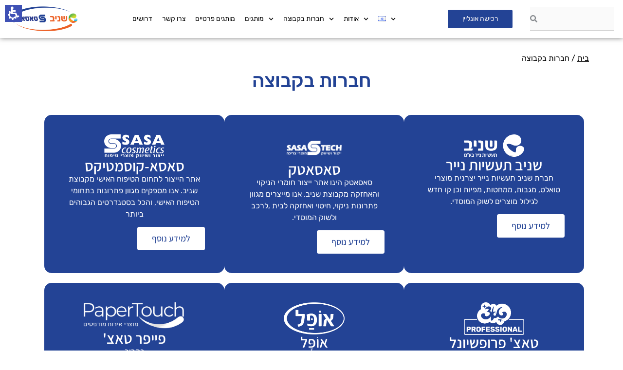

--- FILE ---
content_type: text/html; charset=UTF-8
request_url: https://shaniv.com/%D7%97%D7%91%D7%A8%D7%95%D7%AA-%D7%91%D7%A7%D7%91%D7%95%D7%A6%D7%94/
body_size: 19565
content:
<!doctype html>
<html dir="rtl" lang="he-IL">
<head>
	<meta charset="UTF-8">
	<meta name="viewport" content="width=device-width, initial-scale=1">
	<link rel="profile" href="https://gmpg.org/xfn/11">
	<title>חברות בקבוצה &#8211; שניב סאסאטק</title>
<meta name='robots' content='max-image-preview:large' />
	<style>img:is([sizes="auto" i], [sizes^="auto," i]) { contain-intrinsic-size: 3000px 1500px }</style>
	<link rel="alternate" href="https://shaniv.com/%d7%97%d7%91%d7%a8%d7%95%d7%aa-%d7%91%d7%a7%d7%91%d7%95%d7%a6%d7%94/" hreflang="he" />
<link rel="alternate" href="https://shaniv.com/en/companies-in-the-group/" hreflang="en" />

<!-- Google Tag Manager for WordPress by gtm4wp.com -->
<script data-cfasync="false" data-pagespeed-no-defer>
	var gtm4wp_datalayer_name = "dataLayer";
	var dataLayer = dataLayer || [];
</script>
<!-- End Google Tag Manager for WordPress by gtm4wp.com --><link rel='dns-prefetch' href='//www.googletagmanager.com' />
<link rel="alternate" type="application/rss+xml" title="שניב סאסאטק &laquo; פיד‏" href="https://shaniv.com/feed/" />
<link rel="alternate" type="application/rss+xml" title="שניב סאסאטק &laquo; פיד תגובות‏" href="https://shaniv.com/comments/feed/" />
<script>
window._wpemojiSettings = {"baseUrl":"https:\/\/s.w.org\/images\/core\/emoji\/15.0.3\/72x72\/","ext":".png","svgUrl":"https:\/\/s.w.org\/images\/core\/emoji\/15.0.3\/svg\/","svgExt":".svg","source":{"concatemoji":"https:\/\/shaniv.com\/wp-includes\/js\/wp-emoji-release.min.js?ver=6.7.4"}};
/*! This file is auto-generated */
!function(i,n){var o,s,e;function c(e){try{var t={supportTests:e,timestamp:(new Date).valueOf()};sessionStorage.setItem(o,JSON.stringify(t))}catch(e){}}function p(e,t,n){e.clearRect(0,0,e.canvas.width,e.canvas.height),e.fillText(t,0,0);var t=new Uint32Array(e.getImageData(0,0,e.canvas.width,e.canvas.height).data),r=(e.clearRect(0,0,e.canvas.width,e.canvas.height),e.fillText(n,0,0),new Uint32Array(e.getImageData(0,0,e.canvas.width,e.canvas.height).data));return t.every(function(e,t){return e===r[t]})}function u(e,t,n){switch(t){case"flag":return n(e,"\ud83c\udff3\ufe0f\u200d\u26a7\ufe0f","\ud83c\udff3\ufe0f\u200b\u26a7\ufe0f")?!1:!n(e,"\ud83c\uddfa\ud83c\uddf3","\ud83c\uddfa\u200b\ud83c\uddf3")&&!n(e,"\ud83c\udff4\udb40\udc67\udb40\udc62\udb40\udc65\udb40\udc6e\udb40\udc67\udb40\udc7f","\ud83c\udff4\u200b\udb40\udc67\u200b\udb40\udc62\u200b\udb40\udc65\u200b\udb40\udc6e\u200b\udb40\udc67\u200b\udb40\udc7f");case"emoji":return!n(e,"\ud83d\udc26\u200d\u2b1b","\ud83d\udc26\u200b\u2b1b")}return!1}function f(e,t,n){var r="undefined"!=typeof WorkerGlobalScope&&self instanceof WorkerGlobalScope?new OffscreenCanvas(300,150):i.createElement("canvas"),a=r.getContext("2d",{willReadFrequently:!0}),o=(a.textBaseline="top",a.font="600 32px Arial",{});return e.forEach(function(e){o[e]=t(a,e,n)}),o}function t(e){var t=i.createElement("script");t.src=e,t.defer=!0,i.head.appendChild(t)}"undefined"!=typeof Promise&&(o="wpEmojiSettingsSupports",s=["flag","emoji"],n.supports={everything:!0,everythingExceptFlag:!0},e=new Promise(function(e){i.addEventListener("DOMContentLoaded",e,{once:!0})}),new Promise(function(t){var n=function(){try{var e=JSON.parse(sessionStorage.getItem(o));if("object"==typeof e&&"number"==typeof e.timestamp&&(new Date).valueOf()<e.timestamp+604800&&"object"==typeof e.supportTests)return e.supportTests}catch(e){}return null}();if(!n){if("undefined"!=typeof Worker&&"undefined"!=typeof OffscreenCanvas&&"undefined"!=typeof URL&&URL.createObjectURL&&"undefined"!=typeof Blob)try{var e="postMessage("+f.toString()+"("+[JSON.stringify(s),u.toString(),p.toString()].join(",")+"));",r=new Blob([e],{type:"text/javascript"}),a=new Worker(URL.createObjectURL(r),{name:"wpTestEmojiSupports"});return void(a.onmessage=function(e){c(n=e.data),a.terminate(),t(n)})}catch(e){}c(n=f(s,u,p))}t(n)}).then(function(e){for(var t in e)n.supports[t]=e[t],n.supports.everything=n.supports.everything&&n.supports[t],"flag"!==t&&(n.supports.everythingExceptFlag=n.supports.everythingExceptFlag&&n.supports[t]);n.supports.everythingExceptFlag=n.supports.everythingExceptFlag&&!n.supports.flag,n.DOMReady=!1,n.readyCallback=function(){n.DOMReady=!0}}).then(function(){return e}).then(function(){var e;n.supports.everything||(n.readyCallback(),(e=n.source||{}).concatemoji?t(e.concatemoji):e.wpemoji&&e.twemoji&&(t(e.twemoji),t(e.wpemoji)))}))}((window,document),window._wpemojiSettings);
</script>
<style id='wp-emoji-styles-inline-css'>

	img.wp-smiley, img.emoji {
		display: inline !important;
		border: none !important;
		box-shadow: none !important;
		height: 1em !important;
		width: 1em !important;
		margin: 0 0.07em !important;
		vertical-align: -0.1em !important;
		background: none !important;
		padding: 0 !important;
	}
</style>
<style id='global-styles-inline-css'>
:root{--wp--preset--aspect-ratio--square: 1;--wp--preset--aspect-ratio--4-3: 4/3;--wp--preset--aspect-ratio--3-4: 3/4;--wp--preset--aspect-ratio--3-2: 3/2;--wp--preset--aspect-ratio--2-3: 2/3;--wp--preset--aspect-ratio--16-9: 16/9;--wp--preset--aspect-ratio--9-16: 9/16;--wp--preset--color--black: #000000;--wp--preset--color--cyan-bluish-gray: #abb8c3;--wp--preset--color--white: #ffffff;--wp--preset--color--pale-pink: #f78da7;--wp--preset--color--vivid-red: #cf2e2e;--wp--preset--color--luminous-vivid-orange: #ff6900;--wp--preset--color--luminous-vivid-amber: #fcb900;--wp--preset--color--light-green-cyan: #7bdcb5;--wp--preset--color--vivid-green-cyan: #00d084;--wp--preset--color--pale-cyan-blue: #8ed1fc;--wp--preset--color--vivid-cyan-blue: #0693e3;--wp--preset--color--vivid-purple: #9b51e0;--wp--preset--gradient--vivid-cyan-blue-to-vivid-purple: linear-gradient(135deg,rgba(6,147,227,1) 0%,rgb(155,81,224) 100%);--wp--preset--gradient--light-green-cyan-to-vivid-green-cyan: linear-gradient(135deg,rgb(122,220,180) 0%,rgb(0,208,130) 100%);--wp--preset--gradient--luminous-vivid-amber-to-luminous-vivid-orange: linear-gradient(135deg,rgba(252,185,0,1) 0%,rgba(255,105,0,1) 100%);--wp--preset--gradient--luminous-vivid-orange-to-vivid-red: linear-gradient(135deg,rgba(255,105,0,1) 0%,rgb(207,46,46) 100%);--wp--preset--gradient--very-light-gray-to-cyan-bluish-gray: linear-gradient(135deg,rgb(238,238,238) 0%,rgb(169,184,195) 100%);--wp--preset--gradient--cool-to-warm-spectrum: linear-gradient(135deg,rgb(74,234,220) 0%,rgb(151,120,209) 20%,rgb(207,42,186) 40%,rgb(238,44,130) 60%,rgb(251,105,98) 80%,rgb(254,248,76) 100%);--wp--preset--gradient--blush-light-purple: linear-gradient(135deg,rgb(255,206,236) 0%,rgb(152,150,240) 100%);--wp--preset--gradient--blush-bordeaux: linear-gradient(135deg,rgb(254,205,165) 0%,rgb(254,45,45) 50%,rgb(107,0,62) 100%);--wp--preset--gradient--luminous-dusk: linear-gradient(135deg,rgb(255,203,112) 0%,rgb(199,81,192) 50%,rgb(65,88,208) 100%);--wp--preset--gradient--pale-ocean: linear-gradient(135deg,rgb(255,245,203) 0%,rgb(182,227,212) 50%,rgb(51,167,181) 100%);--wp--preset--gradient--electric-grass: linear-gradient(135deg,rgb(202,248,128) 0%,rgb(113,206,126) 100%);--wp--preset--gradient--midnight: linear-gradient(135deg,rgb(2,3,129) 0%,rgb(40,116,252) 100%);--wp--preset--font-size--small: 13px;--wp--preset--font-size--medium: 20px;--wp--preset--font-size--large: 36px;--wp--preset--font-size--x-large: 42px;--wp--preset--font-family--inter: "Inter", sans-serif;--wp--preset--font-family--cardo: Cardo;--wp--preset--spacing--20: 0.44rem;--wp--preset--spacing--30: 0.67rem;--wp--preset--spacing--40: 1rem;--wp--preset--spacing--50: 1.5rem;--wp--preset--spacing--60: 2.25rem;--wp--preset--spacing--70: 3.38rem;--wp--preset--spacing--80: 5.06rem;--wp--preset--shadow--natural: 6px 6px 9px rgba(0, 0, 0, 0.2);--wp--preset--shadow--deep: 12px 12px 50px rgba(0, 0, 0, 0.4);--wp--preset--shadow--sharp: 6px 6px 0px rgba(0, 0, 0, 0.2);--wp--preset--shadow--outlined: 6px 6px 0px -3px rgba(255, 255, 255, 1), 6px 6px rgba(0, 0, 0, 1);--wp--preset--shadow--crisp: 6px 6px 0px rgba(0, 0, 0, 1);}:root { --wp--style--global--content-size: 800px;--wp--style--global--wide-size: 1200px; }:where(body) { margin: 0; }.wp-site-blocks > .alignleft { float: left; margin-right: 2em; }.wp-site-blocks > .alignright { float: right; margin-left: 2em; }.wp-site-blocks > .aligncenter { justify-content: center; margin-left: auto; margin-right: auto; }:where(.wp-site-blocks) > * { margin-block-start: 24px; margin-block-end: 0; }:where(.wp-site-blocks) > :first-child { margin-block-start: 0; }:where(.wp-site-blocks) > :last-child { margin-block-end: 0; }:root { --wp--style--block-gap: 24px; }:root :where(.is-layout-flow) > :first-child{margin-block-start: 0;}:root :where(.is-layout-flow) > :last-child{margin-block-end: 0;}:root :where(.is-layout-flow) > *{margin-block-start: 24px;margin-block-end: 0;}:root :where(.is-layout-constrained) > :first-child{margin-block-start: 0;}:root :where(.is-layout-constrained) > :last-child{margin-block-end: 0;}:root :where(.is-layout-constrained) > *{margin-block-start: 24px;margin-block-end: 0;}:root :where(.is-layout-flex){gap: 24px;}:root :where(.is-layout-grid){gap: 24px;}.is-layout-flow > .alignleft{float: left;margin-inline-start: 0;margin-inline-end: 2em;}.is-layout-flow > .alignright{float: right;margin-inline-start: 2em;margin-inline-end: 0;}.is-layout-flow > .aligncenter{margin-left: auto !important;margin-right: auto !important;}.is-layout-constrained > .alignleft{float: left;margin-inline-start: 0;margin-inline-end: 2em;}.is-layout-constrained > .alignright{float: right;margin-inline-start: 2em;margin-inline-end: 0;}.is-layout-constrained > .aligncenter{margin-left: auto !important;margin-right: auto !important;}.is-layout-constrained > :where(:not(.alignleft):not(.alignright):not(.alignfull)){max-width: var(--wp--style--global--content-size);margin-left: auto !important;margin-right: auto !important;}.is-layout-constrained > .alignwide{max-width: var(--wp--style--global--wide-size);}body .is-layout-flex{display: flex;}.is-layout-flex{flex-wrap: wrap;align-items: center;}.is-layout-flex > :is(*, div){margin: 0;}body .is-layout-grid{display: grid;}.is-layout-grid > :is(*, div){margin: 0;}body{padding-top: 0px;padding-right: 0px;padding-bottom: 0px;padding-left: 0px;}a:where(:not(.wp-element-button)){text-decoration: underline;}:root :where(.wp-element-button, .wp-block-button__link){background-color: #32373c;border-width: 0;color: #fff;font-family: inherit;font-size: inherit;line-height: inherit;padding: calc(0.667em + 2px) calc(1.333em + 2px);text-decoration: none;}.has-black-color{color: var(--wp--preset--color--black) !important;}.has-cyan-bluish-gray-color{color: var(--wp--preset--color--cyan-bluish-gray) !important;}.has-white-color{color: var(--wp--preset--color--white) !important;}.has-pale-pink-color{color: var(--wp--preset--color--pale-pink) !important;}.has-vivid-red-color{color: var(--wp--preset--color--vivid-red) !important;}.has-luminous-vivid-orange-color{color: var(--wp--preset--color--luminous-vivid-orange) !important;}.has-luminous-vivid-amber-color{color: var(--wp--preset--color--luminous-vivid-amber) !important;}.has-light-green-cyan-color{color: var(--wp--preset--color--light-green-cyan) !important;}.has-vivid-green-cyan-color{color: var(--wp--preset--color--vivid-green-cyan) !important;}.has-pale-cyan-blue-color{color: var(--wp--preset--color--pale-cyan-blue) !important;}.has-vivid-cyan-blue-color{color: var(--wp--preset--color--vivid-cyan-blue) !important;}.has-vivid-purple-color{color: var(--wp--preset--color--vivid-purple) !important;}.has-black-background-color{background-color: var(--wp--preset--color--black) !important;}.has-cyan-bluish-gray-background-color{background-color: var(--wp--preset--color--cyan-bluish-gray) !important;}.has-white-background-color{background-color: var(--wp--preset--color--white) !important;}.has-pale-pink-background-color{background-color: var(--wp--preset--color--pale-pink) !important;}.has-vivid-red-background-color{background-color: var(--wp--preset--color--vivid-red) !important;}.has-luminous-vivid-orange-background-color{background-color: var(--wp--preset--color--luminous-vivid-orange) !important;}.has-luminous-vivid-amber-background-color{background-color: var(--wp--preset--color--luminous-vivid-amber) !important;}.has-light-green-cyan-background-color{background-color: var(--wp--preset--color--light-green-cyan) !important;}.has-vivid-green-cyan-background-color{background-color: var(--wp--preset--color--vivid-green-cyan) !important;}.has-pale-cyan-blue-background-color{background-color: var(--wp--preset--color--pale-cyan-blue) !important;}.has-vivid-cyan-blue-background-color{background-color: var(--wp--preset--color--vivid-cyan-blue) !important;}.has-vivid-purple-background-color{background-color: var(--wp--preset--color--vivid-purple) !important;}.has-black-border-color{border-color: var(--wp--preset--color--black) !important;}.has-cyan-bluish-gray-border-color{border-color: var(--wp--preset--color--cyan-bluish-gray) !important;}.has-white-border-color{border-color: var(--wp--preset--color--white) !important;}.has-pale-pink-border-color{border-color: var(--wp--preset--color--pale-pink) !important;}.has-vivid-red-border-color{border-color: var(--wp--preset--color--vivid-red) !important;}.has-luminous-vivid-orange-border-color{border-color: var(--wp--preset--color--luminous-vivid-orange) !important;}.has-luminous-vivid-amber-border-color{border-color: var(--wp--preset--color--luminous-vivid-amber) !important;}.has-light-green-cyan-border-color{border-color: var(--wp--preset--color--light-green-cyan) !important;}.has-vivid-green-cyan-border-color{border-color: var(--wp--preset--color--vivid-green-cyan) !important;}.has-pale-cyan-blue-border-color{border-color: var(--wp--preset--color--pale-cyan-blue) !important;}.has-vivid-cyan-blue-border-color{border-color: var(--wp--preset--color--vivid-cyan-blue) !important;}.has-vivid-purple-border-color{border-color: var(--wp--preset--color--vivid-purple) !important;}.has-vivid-cyan-blue-to-vivid-purple-gradient-background{background: var(--wp--preset--gradient--vivid-cyan-blue-to-vivid-purple) !important;}.has-light-green-cyan-to-vivid-green-cyan-gradient-background{background: var(--wp--preset--gradient--light-green-cyan-to-vivid-green-cyan) !important;}.has-luminous-vivid-amber-to-luminous-vivid-orange-gradient-background{background: var(--wp--preset--gradient--luminous-vivid-amber-to-luminous-vivid-orange) !important;}.has-luminous-vivid-orange-to-vivid-red-gradient-background{background: var(--wp--preset--gradient--luminous-vivid-orange-to-vivid-red) !important;}.has-very-light-gray-to-cyan-bluish-gray-gradient-background{background: var(--wp--preset--gradient--very-light-gray-to-cyan-bluish-gray) !important;}.has-cool-to-warm-spectrum-gradient-background{background: var(--wp--preset--gradient--cool-to-warm-spectrum) !important;}.has-blush-light-purple-gradient-background{background: var(--wp--preset--gradient--blush-light-purple) !important;}.has-blush-bordeaux-gradient-background{background: var(--wp--preset--gradient--blush-bordeaux) !important;}.has-luminous-dusk-gradient-background{background: var(--wp--preset--gradient--luminous-dusk) !important;}.has-pale-ocean-gradient-background{background: var(--wp--preset--gradient--pale-ocean) !important;}.has-electric-grass-gradient-background{background: var(--wp--preset--gradient--electric-grass) !important;}.has-midnight-gradient-background{background: var(--wp--preset--gradient--midnight) !important;}.has-small-font-size{font-size: var(--wp--preset--font-size--small) !important;}.has-medium-font-size{font-size: var(--wp--preset--font-size--medium) !important;}.has-large-font-size{font-size: var(--wp--preset--font-size--large) !important;}.has-x-large-font-size{font-size: var(--wp--preset--font-size--x-large) !important;}.has-inter-font-family{font-family: var(--wp--preset--font-family--inter) !important;}.has-cardo-font-family{font-family: var(--wp--preset--font-family--cardo) !important;}
:root :where(.wp-block-pullquote){font-size: 1.5em;line-height: 1.6;}
</style>
<link rel='stylesheet' id='woocommerce-layout-rtl-css' href='https://shaniv.com/wp-content/plugins/woocommerce/assets/css/woocommerce-layout-rtl.css?ver=9.6.3' media='all' />
<link rel='stylesheet' id='woocommerce-smallscreen-rtl-css' href='https://shaniv.com/wp-content/plugins/woocommerce/assets/css/woocommerce-smallscreen-rtl.css?ver=9.6.3' media='only screen and (max-width: 768px)' />
<link rel='stylesheet' id='woocommerce-general-rtl-css' href='https://shaniv.com/wp-content/plugins/woocommerce/assets/css/woocommerce-rtl.css?ver=9.6.3' media='all' />
<style id='woocommerce-inline-inline-css'>
.woocommerce form .form-row .required { visibility: visible; }
</style>
<link rel='stylesheet' id='brands-styles-css' href='https://shaniv.com/wp-content/plugins/woocommerce/assets/css/brands.css?ver=9.6.3' media='all' />
<link rel='stylesheet' id='hello-elementor-css' href='https://shaniv.com/wp-content/themes/hello-elementor/assets/css/reset.css?ver=3.4.5' media='all' />
<link rel='stylesheet' id='hello-elementor-theme-style-css' href='https://shaniv.com/wp-content/themes/hello-elementor/assets/css/theme.css?ver=3.4.5' media='all' />
<link rel='stylesheet' id='hello-elementor-header-footer-css' href='https://shaniv.com/wp-content/themes/hello-elementor/assets/css/header-footer.css?ver=3.4.5' media='all' />
<link rel='stylesheet' id='elementor-frontend-css' href='https://shaniv.com/wp-content/plugins/elementor/assets/css/frontend.min.css?ver=3.34.1' media='all' />
<link rel='stylesheet' id='elementor-post-4-css' href='https://shaniv.com/wp-content/uploads/elementor/css/post-4.css?ver=1768214715' media='all' />
<link rel='stylesheet' id='dflip-style-css' href='https://shaniv.com/wp-content/plugins/3d-flipbook-dflip-lite/assets/css/dflip.min.css?ver=2.0.86' media='all' />
<link rel='stylesheet' id='widget-search-form-css' href='https://shaniv.com/wp-content/plugins/elementor-pro/assets/css/widget-search-form-rtl.min.css?ver=3.33.2' media='all' />
<link rel='stylesheet' id='widget-nav-menu-css' href='https://shaniv.com/wp-content/plugins/elementor-pro/assets/css/widget-nav-menu-rtl.min.css?ver=3.33.2' media='all' />
<link rel='stylesheet' id='widget-image-css' href='https://shaniv.com/wp-content/plugins/elementor/assets/css/widget-image-rtl.min.css?ver=3.34.1' media='all' />
<link rel='stylesheet' id='e-sticky-css' href='https://shaniv.com/wp-content/plugins/elementor-pro/assets/css/modules/sticky.min.css?ver=3.33.2' media='all' />
<link rel='stylesheet' id='widget-social-icons-css' href='https://shaniv.com/wp-content/plugins/elementor/assets/css/widget-social-icons-rtl.min.css?ver=3.34.1' media='all' />
<link rel='stylesheet' id='e-apple-webkit-css' href='https://shaniv.com/wp-content/plugins/elementor/assets/css/conditionals/apple-webkit.min.css?ver=3.34.1' media='all' />
<link rel='stylesheet' id='widget-divider-css' href='https://shaniv.com/wp-content/plugins/elementor/assets/css/widget-divider-rtl.min.css?ver=3.34.1' media='all' />
<link rel='stylesheet' id='cpel-language-switcher-css' href='https://shaniv.com/wp-content/plugins/connect-polylang-elementor/assets/css/language-switcher.min.css?ver=2.4.4' media='all' />
<link rel='stylesheet' id='she-header-style-css' href='https://shaniv.com/wp-content/plugins/sticky-header-effects-for-elementor/assets/css/she-header-style.css?ver=1.6.11' media='all' />
<link rel='stylesheet' id='widget-heading-css' href='https://shaniv.com/wp-content/plugins/elementor/assets/css/widget-heading-rtl.min.css?ver=3.34.1' media='all' />
<link rel='stylesheet' id='elementor-post-59-css' href='https://shaniv.com/wp-content/uploads/elementor/css/post-59.css?ver=1768216008' media='all' />
<link rel='stylesheet' id='elementor-post-7-css' href='https://shaniv.com/wp-content/uploads/elementor/css/post-7.css?ver=1768214715' media='all' />
<link rel='stylesheet' id='elementor-post-145-css' href='https://shaniv.com/wp-content/uploads/elementor/css/post-145.css?ver=1768214715' media='all' />
<link rel='stylesheet' id='elementor-gf-local-rubik-css' href='https://shaniv.com/wp-content/uploads/elementor/google-fonts/css/rubik.css?ver=1737737845' media='all' />
<link rel='stylesheet' id='elementor-gf-local-oswald-css' href='https://shaniv.com/wp-content/uploads/elementor/google-fonts/css/oswald.css?ver=1737472357' media='all' />
<link rel='stylesheet' id='elementor-gf-local-assistant-css' href='https://shaniv.com/wp-content/uploads/elementor/google-fonts/css/assistant.css?ver=1737472358' media='all' />
<script src="https://shaniv.com/wp-includes/js/jquery/jquery.min.js?ver=3.7.1" id="jquery-core-js"></script>
<script src="https://shaniv.com/wp-includes/js/jquery/jquery-migrate.min.js?ver=3.4.1" id="jquery-migrate-js"></script>
<script src="https://shaniv.com/wp-content/plugins/woocommerce/assets/js/jquery-blockui/jquery.blockUI.min.js?ver=2.7.0-wc.9.6.3" id="jquery-blockui-js" data-wp-strategy="defer"></script>
<script id="wc-add-to-cart-js-extra">
var wc_add_to_cart_params = {"ajax_url":"\/wp-admin\/admin-ajax.php","wc_ajax_url":"\/?wc-ajax=%%endpoint%%","i18n_view_cart":"\u05de\u05e2\u05d1\u05e8 \u05dc\u05e1\u05dc \u05d4\u05e7\u05e0\u05d9\u05d5\u05ea","cart_url":"https:\/\/shaniv.com\/cart\/","is_cart":"","cart_redirect_after_add":"no"};
</script>
<script src="https://shaniv.com/wp-content/plugins/woocommerce/assets/js/frontend/add-to-cart.min.js?ver=9.6.3" id="wc-add-to-cart-js" defer data-wp-strategy="defer"></script>
<script src="https://shaniv.com/wp-content/plugins/woocommerce/assets/js/js-cookie/js.cookie.min.js?ver=2.1.4-wc.9.6.3" id="js-cookie-js" data-wp-strategy="defer"></script>
<script src="https://shaniv.com/wp-content/plugins/sticky-header-effects-for-elementor/assets/js/she-header.js?ver=1.6.11" id="she-header-js"></script>

<!-- Google tag (gtag.js) snippet added by Site Kit -->

<!-- Google Ads snippet added by Site Kit -->

<!-- Google Analytics snippet added by Site Kit -->
<script src="https://www.googletagmanager.com/gtag/js?id=GT-M69F6DWD" id="google_gtagjs-js" async></script>
<script id="google_gtagjs-js-after">
window.dataLayer = window.dataLayer || [];function gtag(){dataLayer.push(arguments);}
gtag("set","linker",{"domains":["shaniv.com"]});
gtag("js", new Date());
gtag("set", "developer_id.dZTNiMT", true);
gtag("config", "GT-M69F6DWD");
gtag("config", "AW-16828327960");
 window._googlesitekit = window._googlesitekit || {}; window._googlesitekit.throttledEvents = []; window._googlesitekit.gtagEvent = (name, data) => { var key = JSON.stringify( { name, data } ); if ( !! window._googlesitekit.throttledEvents[ key ] ) { return; } window._googlesitekit.throttledEvents[ key ] = true; setTimeout( () => { delete window._googlesitekit.throttledEvents[ key ]; }, 5 ); gtag( "event", name, { ...data, event_source: "site-kit" } ); }
</script>

<!-- End Google tag (gtag.js) snippet added by Site Kit -->
<link rel="https://api.w.org/" href="https://shaniv.com/wp-json/" /><link rel="alternate" title="JSON" type="application/json" href="https://shaniv.com/wp-json/wp/v2/pages/59" /><link rel="EditURI" type="application/rsd+xml" title="RSD" href="https://shaniv.com/xmlrpc.php?rsd" />
<meta name="generator" content="WordPress 6.7.4" />
<meta name="generator" content="WooCommerce 9.6.3" />
<link rel="canonical" href="https://shaniv.com/%d7%97%d7%91%d7%a8%d7%95%d7%aa-%d7%91%d7%a7%d7%91%d7%95%d7%a6%d7%94/" />
<link rel='shortlink' href='https://shaniv.com/?p=59' />
<link rel="alternate" title="oEmbed (JSON)" type="application/json+oembed" href="https://shaniv.com/wp-json/oembed/1.0/embed?url=https%3A%2F%2Fshaniv.com%2F%25d7%2597%25d7%2591%25d7%25a8%25d7%2595%25d7%25aa-%25d7%2591%25d7%25a7%25d7%2591%25d7%2595%25d7%25a6%25d7%2594%2F" />
<link rel="alternate" title="oEmbed (XML)" type="text/xml+oembed" href="https://shaniv.com/wp-json/oembed/1.0/embed?url=https%3A%2F%2Fshaniv.com%2F%25d7%2597%25d7%2591%25d7%25a8%25d7%2595%25d7%25aa-%25d7%2591%25d7%25a7%25d7%2591%25d7%2595%25d7%25a6%25d7%2594%2F&#038;format=xml" />
<meta name="generator" content="Site Kit by Google 1.144.0" />
<!-- Google Tag Manager for WordPress by gtm4wp.com -->
<!-- GTM Container placement set to automatic -->
<script data-cfasync="false" data-pagespeed-no-defer type="text/javascript">
	var dataLayer_content = {"pagePostType":"page","pagePostType2":"single-page","pagePostAuthor":"Meni"};
	dataLayer.push( dataLayer_content );
</script>
<script data-cfasync="false">
(function(w,d,s,l,i){w[l]=w[l]||[];w[l].push({'gtm.start':
new Date().getTime(),event:'gtm.js'});var f=d.getElementsByTagName(s)[0],
j=d.createElement(s),dl=l!='dataLayer'?'&l='+l:'';j.async=true;j.src=
'//www.googletagmanager.com/gtm.js?id='+i+dl;f.parentNode.insertBefore(j,f);
})(window,document,'script','dataLayer','GTM-PJ3XH863');
</script>
<!-- End Google Tag Manager for WordPress by gtm4wp.com -->	<noscript><style>.woocommerce-product-gallery{ opacity: 1 !important; }</style></noscript>
	<script data-cfasync="false"> var dFlipLocation = "https://shaniv.com/wp-content/plugins/3d-flipbook-dflip-lite/assets/"; var dFlipWPGlobal = {"text":{"toggleSound":"Turn on\/off Sound","toggleThumbnails":"Toggle Thumbnails","toggleOutline":"Toggle Outline\/Bookmark","previousPage":"Previous Page","nextPage":"Next Page","toggleFullscreen":"Toggle Fullscreen","zoomIn":"Zoom In","zoomOut":"Zoom Out","toggleHelp":"Toggle Help","singlePageMode":"Single Page Mode","doublePageMode":"Double Page Mode","downloadPDFFile":"Download PDF File","gotoFirstPage":"Goto First Page","gotoLastPage":"Goto Last Page","share":"Share","mailSubject":"I wanted you to see this FlipBook","mailBody":"Check out this site {{url}}","loading":"DearFlip: Loading "},"moreControls":"download,pageMode,startPage,endPage,sound","hideControls":"","scrollWheel":"false","backgroundColor":"#777","backgroundImage":"","height":"auto","paddingLeft":"20","paddingRight":"20","controlsPosition":"bottom","duration":800,"soundEnable":"true","enableDownload":"true","enableAnnotation":false,"enableAnalytics":"false","webgl":"true","hard":"none","maxTextureSize":"1600","rangeChunkSize":"524288","zoomRatio":1.5,"stiffness":3,"pageMode":"0","singlePageMode":"0","pageSize":"0","autoPlay":"false","autoPlayDuration":5000,"autoPlayStart":"false","linkTarget":"2","sharePrefix":"dearflip-"};</script><meta name="generator" content="Elementor 3.34.1; features: e_font_icon_svg, additional_custom_breakpoints; settings: css_print_method-external, google_font-enabled, font_display-swap">
			<style>
				.e-con.e-parent:nth-of-type(n+4):not(.e-lazyloaded):not(.e-no-lazyload),
				.e-con.e-parent:nth-of-type(n+4):not(.e-lazyloaded):not(.e-no-lazyload) * {
					background-image: none !important;
				}
				@media screen and (max-height: 1024px) {
					.e-con.e-parent:nth-of-type(n+3):not(.e-lazyloaded):not(.e-no-lazyload),
					.e-con.e-parent:nth-of-type(n+3):not(.e-lazyloaded):not(.e-no-lazyload) * {
						background-image: none !important;
					}
				}
				@media screen and (max-height: 640px) {
					.e-con.e-parent:nth-of-type(n+2):not(.e-lazyloaded):not(.e-no-lazyload),
					.e-con.e-parent:nth-of-type(n+2):not(.e-lazyloaded):not(.e-no-lazyload) * {
						background-image: none !important;
					}
				}
			</style>
			<style class='wp-fonts-local'>
@font-face{font-family:Inter;font-style:normal;font-weight:300 900;font-display:fallback;src:url('https://shaniv.com/wp-content/plugins/woocommerce/assets/fonts/Inter-VariableFont_slnt,wght.woff2') format('woff2');font-stretch:normal;}
@font-face{font-family:Cardo;font-style:normal;font-weight:400;font-display:fallback;src:url('https://shaniv.com/wp-content/plugins/woocommerce/assets/fonts/cardo_normal_400.woff2') format('woff2');}
</style>
<link rel="icon" href="https://shaniv.com/wp-content/uploads/2023/10/shaniv-favicon.png" sizes="32x32" />
<link rel="icon" href="https://shaniv.com/wp-content/uploads/2023/10/shaniv-favicon.png" sizes="192x192" />
<link rel="apple-touch-icon" href="https://shaniv.com/wp-content/uploads/2023/10/shaniv-favicon.png" />
<meta name="msapplication-TileImage" content="https://shaniv.com/wp-content/uploads/2023/10/shaniv-favicon.png" />
<meta name="traceparent" content="00-9bfb2340a8b6b40c0000001768708326-9bfb2340a8b6b40c-01"></head>
<body class="rtl page-template-default page page-id-59 wp-custom-logo wp-embed-responsive theme-hello-elementor woocommerce-no-js hello-elementor-default elementor-default elementor-kit-4 elementor-page elementor-page-59">


<!-- GTM Container placement set to automatic -->
<!-- Google Tag Manager (noscript) -->
				<noscript><iframe src="https://www.googletagmanager.com/ns.html?id=GTM-PJ3XH863" height="0" width="0" style="display:none;visibility:hidden" aria-hidden="true"></iframe></noscript>
<!-- End Google Tag Manager (noscript) -->
<a class="skip-link screen-reader-text" href="#content">דלג לתוכן</a>

		<header data-elementor-type="header" data-elementor-id="7" class="elementor elementor-7 elementor-location-header" data-elementor-post-type="elementor_library">
			<div class="elementor-element elementor-element-0956c75 elementor-hidden-mobile e-flex e-con-boxed e-con e-parent" data-id="0956c75" data-element_type="container" data-settings="{&quot;background_background&quot;:&quot;classic&quot;,&quot;sticky&quot;:&quot;top&quot;,&quot;sticky_on&quot;:[&quot;desktop&quot;,&quot;tablet&quot;,&quot;mobile&quot;],&quot;sticky_offset&quot;:0,&quot;sticky_effects_offset&quot;:0,&quot;sticky_anchor_link_offset&quot;:0}">
					<div class="e-con-inner">
		<div class="elementor-element elementor-element-4c26961 e-con-full elementor-hidden-tablet e-flex e-con e-child" data-id="4c26961" data-element_type="container">
				<div class="elementor-element elementor-element-d557117 elementor-search-form--skin-minimal elementor-hidden-tablet elementor-hidden-mobile elementor-widget elementor-widget-search-form" data-id="d557117" data-element_type="widget" data-settings="{&quot;skin&quot;:&quot;minimal&quot;}" data-widget_type="search-form.default">
				<div class="elementor-widget-container">
							<search role="search">
			<form class="elementor-search-form" action="https://shaniv.com/" method="get">
												<div class="elementor-search-form__container">
					<label class="elementor-screen-only" for="elementor-search-form-d557117">חיפוש</label>

											<div class="elementor-search-form__icon">
							<div class="e-font-icon-svg-container"><svg aria-hidden="true" class="e-font-icon-svg e-fas-search" viewBox="0 0 512 512" xmlns="http://www.w3.org/2000/svg"><path d="M505 442.7L405.3 343c-4.5-4.5-10.6-7-17-7H372c27.6-35.3 44-79.7 44-128C416 93.1 322.9 0 208 0S0 93.1 0 208s93.1 208 208 208c48.3 0 92.7-16.4 128-44v16.3c0 6.4 2.5 12.5 7 17l99.7 99.7c9.4 9.4 24.6 9.4 33.9 0l28.3-28.3c9.4-9.4 9.4-24.6.1-34zM208 336c-70.7 0-128-57.2-128-128 0-70.7 57.2-128 128-128 70.7 0 128 57.2 128 128 0 70.7-57.2 128-128 128z"></path></svg></div>							<span class="elementor-screen-only">חיפוש</span>
						</div>
					
					<input id="elementor-search-form-d557117" placeholder="" class="elementor-search-form__input" type="search" name="s" value="">
					
					
									</div>
			</form>
		</search>
						</div>
				</div>
				</div>
		<div class="elementor-element elementor-element-a4a2cac e-con-full elementor-hidden-tablet elementor-hidden-mobile e-flex e-con e-child" data-id="a4a2cac" data-element_type="container">
				<div class="elementor-element elementor-element-23fd640 elementor-align-justify elementor-widget elementor-widget-button" data-id="23fd640" data-element_type="widget" data-widget_type="button.default">
				<div class="elementor-widget-container">
									<div class="elementor-button-wrapper">
					<a class="elementor-button elementor-button-link elementor-size-sm" href="https://touchonline.co.il/">
						<span class="elementor-button-content-wrapper">
									<span class="elementor-button-text">רכישה אונליין</span>
					</span>
					</a>
				</div>
								</div>
				</div>
				</div>
		<div class="elementor-element elementor-element-b443a21 e-con-full e-flex e-con e-child" data-id="b443a21" data-element_type="container">
				<div class="elementor-element elementor-element-8dba624 elementor-nav-menu__align-center elementor-nav-menu--dropdown-mobile elementor-nav-menu--stretch elementor-widget-mobile__width-initial elementor-nav-menu__text-align-aside elementor-nav-menu--toggle elementor-nav-menu--burger elementor-widget elementor-widget-nav-menu" data-id="8dba624" data-element_type="widget" data-settings="{&quot;submenu_icon&quot;:{&quot;value&quot;:&quot;&lt;svg aria-hidden=\&quot;true\&quot; class=\&quot;fa-svg-chevron-down e-font-icon-svg e-fas-chevron-down\&quot; viewBox=\&quot;0 0 448 512\&quot; xmlns=\&quot;http:\/\/www.w3.org\/2000\/svg\&quot;&gt;&lt;path d=\&quot;M207.029 381.476L12.686 187.132c-9.373-9.373-9.373-24.569 0-33.941l22.667-22.667c9.357-9.357 24.522-9.375 33.901-.04L224 284.505l154.745-154.021c9.379-9.335 24.544-9.317 33.901.04l22.667 22.667c9.373 9.373 9.373 24.569 0 33.941L240.971 381.476c-9.373 9.372-24.569 9.372-33.942 0z\&quot;&gt;&lt;\/path&gt;&lt;\/svg&gt;&quot;,&quot;library&quot;:&quot;fa-solid&quot;},&quot;full_width&quot;:&quot;stretch&quot;,&quot;layout&quot;:&quot;horizontal&quot;,&quot;toggle&quot;:&quot;burger&quot;}" data-widget_type="nav-menu.default">
				<div class="elementor-widget-container">
								<nav aria-label="Menu" class="elementor-nav-menu--main elementor-nav-menu__container elementor-nav-menu--layout-horizontal e--pointer-none">
				<ul id="menu-1-8dba624" class="elementor-nav-menu"><li class="menu-item menu-item-type-post_type menu-item-object-page menu-item-1497"><a href="https://shaniv.com/%d7%93%d7%a8%d7%95%d7%a9%d7%99%d7%9d/" class="elementor-item">דרושים</a></li>
<li class="menu-item menu-item-type-post_type menu-item-object-page menu-item-154"><a href="https://shaniv.com/%d7%a6%d7%a8%d7%95-%d7%a7%d7%a9%d7%a8/" class="elementor-item">צרו קשר</a></li>
<li class="menu-item menu-item-type-post_type menu-item-object-page menu-item-155"><a href="https://shaniv.com/%d7%9e%d7%95%d7%aa%d7%92%d7%99%d7%9d-%d7%a4%d7%a8%d7%98%d7%99%d7%99%d7%9d/" class="elementor-item">מותגים פרטיים</a></li>
<li class="menu-item menu-item-type-post_type menu-item-object-page menu-item-has-children menu-item-156"><a href="https://shaniv.com/%d7%a7%d7%98%d7%9c%d7%95%d7%92%d7%99%d7%9d/" class="elementor-item">מותגים</a>
<ul class="sub-menu elementor-nav-menu--dropdown">
	<li class="menu-item menu-item-type-post_type menu-item-object-page menu-item-476"><a href="https://shaniv.com/%d7%98%d7%90%d7%a6-%d7%a7%d7%98%d7%9f-%d7%95%d7%94%d7%91%d7%99%d7%aa-%d7%9e%d7%95%d7%a9%d7%9c%d7%9d/" class="elementor-sub-item">טאצ’</a></li>
	<li class="menu-item menu-item-type-post_type menu-item-object-page menu-item-527"><a href="https://shaniv.com/tnx-by-lior-koka/" class="elementor-sub-item">TNX by Lior Koka</a></li>
	<li class="menu-item menu-item-type-post_type menu-item-object-page menu-item-582"><a href="https://shaniv.com/mb-%d7%9e%d7%99%d7%a7%d7%99-%d7%91%d7%95%d7%92%d7%a0%d7%99%d7%9d/" class="elementor-sub-item">MB מיקי בוגנים</a></li>
	<li class="menu-item menu-item-type-post_type menu-item-object-page menu-item-581"><a href="https://shaniv.com/md-clean/" class="elementor-sub-item">MD Clean</a></li>
	<li class="menu-item menu-item-type-post_type menu-item-object-page menu-item-1095"><a href="https://shaniv.com/novo/" class="elementor-sub-item">Novo</a></li>
	<li class="menu-item menu-item-type-post_type menu-item-object-page menu-item-1094"><a href="https://shaniv.com/babe/" class="elementor-sub-item">BABE</a></li>
	<li class="menu-item menu-item-type-post_type menu-item-object-page menu-item-1093"><a href="https://shaniv.com/touch-green-care/" class="elementor-sub-item">Green Care</a></li>
	<li class="menu-item menu-item-type-post_type menu-item-object-page menu-item-1098"><a href="https://shaniv.com/%d7%98%d7%90%d7%a6-%d7%a4%d7%a8%d7%95%d7%a4%d7%a9%d7%99%d7%95%d7%a0%d7%9c/" class="elementor-sub-item">טאצ’ פרופשיונל</a></li>
	<li class="menu-item menu-item-type-post_type menu-item-object-page menu-item-1097"><a href="https://shaniv.com/maxol-max/" class="elementor-sub-item">Maxol Max / Rheinol</a></li>
</ul>
</li>
<li class="menu-item menu-item-type-post_type menu-item-object-page current-menu-item page_item page-item-59 current_page_item menu-item-has-children menu-item-158"><a href="https://shaniv.com/%d7%97%d7%91%d7%a8%d7%95%d7%aa-%d7%91%d7%a7%d7%91%d7%95%d7%a6%d7%94/" aria-current="page" class="elementor-item elementor-item-active">חברות בקבוצה</a>
<ul class="sub-menu elementor-nav-menu--dropdown">
	<li class="menu-item menu-item-type-post_type menu-item-object-page menu-item-1286"><a href="https://shaniv.com/%d7%a9%d7%a0%d7%99%d7%91-%d7%aa%d7%a2%d7%a9%d7%99%d7%95%d7%aa-%d7%a0%d7%99%d7%99%d7%a8/" class="elementor-sub-item">שניב תעשיות נייר</a></li>
	<li class="menu-item menu-item-type-post_type menu-item-object-page menu-item-1284"><a href="https://shaniv.com/sasatech/" class="elementor-sub-item">סאסאטק</a></li>
	<li class="menu-item menu-item-type-post_type menu-item-object-page menu-item-1283"><a href="https://shaniv.com/%d7%a1%d7%90%d7%a1%d7%90-%d7%a7%d7%95%d7%a1%d7%9e%d7%98%d7%99%d7%a7%d7%a1/" class="elementor-sub-item">סאסא קוסמטיקס</a></li>
	<li class="menu-item menu-item-type-post_type menu-item-object-page menu-item-1285"><a href="https://shaniv.com/%d7%98%d7%90%d7%a6-%d7%a4%d7%a8%d7%95%d7%a4%d7%a9%d7%99%d7%95%d7%a0%d7%9c/" class="elementor-sub-item">טאצ’ פרופשיונל</a></li>
	<li class="menu-item menu-item-type-post_type menu-item-object-page menu-item-1282"><a href="https://shaniv.com/%d7%90%d7%95%d7%a4%d7%9c/" class="elementor-sub-item">אופל</a></li>
	<li class="menu-item menu-item-type-post_type menu-item-object-page menu-item-1325"><a href="https://shaniv.com/paper-touch/" class="elementor-sub-item">פייפר טאצ’</a></li>
</ul>
</li>
<li class="menu-item menu-item-type-post_type menu-item-object-page menu-item-has-children menu-item-172"><a href="https://shaniv.com/%d7%90%d7%95%d7%93%d7%95%d7%aa/" class="elementor-item">אודות</a>
<ul class="sub-menu elementor-nav-menu--dropdown">
	<li class="menu-item menu-item-type-post_type menu-item-object-page menu-item-159"><a href="https://shaniv.com/%d7%94%d7%97%d7%96%d7%95%d7%9f-%d7%a9%d7%9c%d7%a0%d7%95/" class="elementor-sub-item">החזון שלנו</a></li>
	<li class="menu-item menu-item-type-post_type menu-item-object-page menu-item-173"><a href="https://shaniv.com/%d7%a7%d7%95%d7%93-%d7%90%d7%aa%d7%99/" class="elementor-sub-item">קוד אתי</a></li>
	<li class="menu-item menu-item-type-post_type menu-item-object-page menu-item-157"><a href="https://shaniv.com/%d7%90%d7%99%d7%9b%d7%95%d7%aa-%d7%95%d7%aa%d7%a7%d7%99%d7%a0%d7%94/" class="elementor-sub-item">איכות ותקינה</a></li>
	<li class="menu-item menu-item-type-post_type menu-item-object-page menu-item-162"><a href="https://shaniv.com/%d7%94%d7%95%d7%93%d7%a2%d7%95%d7%aa-%d7%9c%d7%91%d7%95%d7%a8%d7%a1%d7%94/" class="elementor-sub-item">הודעות לבורסה</a></li>
	<li class="menu-item menu-item-type-custom menu-item-object-custom menu-item-1637"><a target="_blank" href="https://maya.tase.co.il/company/1025?view=reports" class="elementor-sub-item">דיווחים לבורסה</a></li>
	<li class="menu-item menu-item-type-post_type menu-item-object-page menu-item-163"><a href="https://shaniv.com/%d7%93%d7%95%d7%97%d7%95%d7%aa-%d7%9b%d7%a1%d7%a4%d7%99%d7%99%d7%9d-%d7%9e%d7%95%d7%a0%d7%92%d7%a9%d7%99%d7%9d/" class="elementor-sub-item">דוחות כספיים מונגשים</a></li>
	<li class="menu-item menu-item-type-post_type menu-item-object-page menu-item-161"><a href="https://shaniv.com/%d7%99%d7%99%d7%a6%d7%95%d7%90/" class="elementor-sub-item">ייצוא</a></li>
</ul>
</li>
<li class="pll-parent-menu-item menu-item menu-item-type-custom menu-item-object-custom menu-item-has-children menu-item-2669"><a href="#pll_switcher" class="elementor-item elementor-item-anchor"><img src="[data-uri]" alt="עברית" width="16" height="11" style="width: 16px; height: 11px;" /></a>
<ul class="sub-menu elementor-nav-menu--dropdown">
	<li class="lang-item lang-item-11 lang-item-he current-lang lang-item-first menu-item menu-item-type-custom menu-item-object-custom menu-item-2669-he"><a href="https://shaniv.com/%d7%97%d7%91%d7%a8%d7%95%d7%aa-%d7%91%d7%a7%d7%91%d7%95%d7%a6%d7%94/" hreflang="he-IL" lang="he-IL" class="elementor-sub-item"><img src="[data-uri]" alt="עברית" width="16" height="11" style="width: 16px; height: 11px;" /></a></li>
	<li class="lang-item lang-item-14 lang-item-en menu-item menu-item-type-custom menu-item-object-custom menu-item-2669-en"><a href="https://shaniv.com/en/companies-in-the-group/" hreflang="en-US" lang="en-US" class="elementor-sub-item"><img src="[data-uri]" alt="English" width="16" height="11" style="width: 16px; height: 11px;" /></a></li>
</ul>
</li>
</ul>			</nav>
					<div class="elementor-menu-toggle" role="button" tabindex="0" aria-label="כפתור פתיחת תפריט" aria-expanded="false">
			<svg aria-hidden="true" role="presentation" class="elementor-menu-toggle__icon--open e-font-icon-svg e-eicon-menu-bar" viewBox="0 0 1000 1000" xmlns="http://www.w3.org/2000/svg"><path d="M104 333H896C929 333 958 304 958 271S929 208 896 208H104C71 208 42 237 42 271S71 333 104 333ZM104 583H896C929 583 958 554 958 521S929 458 896 458H104C71 458 42 487 42 521S71 583 104 583ZM104 833H896C929 833 958 804 958 771S929 708 896 708H104C71 708 42 737 42 771S71 833 104 833Z"></path></svg><svg aria-hidden="true" role="presentation" class="elementor-menu-toggle__icon--close e-font-icon-svg e-eicon-close" viewBox="0 0 1000 1000" xmlns="http://www.w3.org/2000/svg"><path d="M742 167L500 408 258 167C246 154 233 150 217 150 196 150 179 158 167 167 154 179 150 196 150 212 150 229 154 242 171 254L408 500 167 742C138 771 138 800 167 829 196 858 225 858 254 829L496 587 738 829C750 842 767 846 783 846 800 846 817 842 829 829 842 817 846 804 846 783 846 767 842 750 829 737L588 500 833 258C863 229 863 200 833 171 804 137 775 137 742 167Z"></path></svg>		</div>
					<nav class="elementor-nav-menu--dropdown elementor-nav-menu__container" aria-hidden="true">
				<ul id="menu-2-8dba624" class="elementor-nav-menu"><li class="menu-item menu-item-type-post_type menu-item-object-page menu-item-1497"><a href="https://shaniv.com/%d7%93%d7%a8%d7%95%d7%a9%d7%99%d7%9d/" class="elementor-item" tabindex="-1">דרושים</a></li>
<li class="menu-item menu-item-type-post_type menu-item-object-page menu-item-154"><a href="https://shaniv.com/%d7%a6%d7%a8%d7%95-%d7%a7%d7%a9%d7%a8/" class="elementor-item" tabindex="-1">צרו קשר</a></li>
<li class="menu-item menu-item-type-post_type menu-item-object-page menu-item-155"><a href="https://shaniv.com/%d7%9e%d7%95%d7%aa%d7%92%d7%99%d7%9d-%d7%a4%d7%a8%d7%98%d7%99%d7%99%d7%9d/" class="elementor-item" tabindex="-1">מותגים פרטיים</a></li>
<li class="menu-item menu-item-type-post_type menu-item-object-page menu-item-has-children menu-item-156"><a href="https://shaniv.com/%d7%a7%d7%98%d7%9c%d7%95%d7%92%d7%99%d7%9d/" class="elementor-item" tabindex="-1">מותגים</a>
<ul class="sub-menu elementor-nav-menu--dropdown">
	<li class="menu-item menu-item-type-post_type menu-item-object-page menu-item-476"><a href="https://shaniv.com/%d7%98%d7%90%d7%a6-%d7%a7%d7%98%d7%9f-%d7%95%d7%94%d7%91%d7%99%d7%aa-%d7%9e%d7%95%d7%a9%d7%9c%d7%9d/" class="elementor-sub-item" tabindex="-1">טאצ’</a></li>
	<li class="menu-item menu-item-type-post_type menu-item-object-page menu-item-527"><a href="https://shaniv.com/tnx-by-lior-koka/" class="elementor-sub-item" tabindex="-1">TNX by Lior Koka</a></li>
	<li class="menu-item menu-item-type-post_type menu-item-object-page menu-item-582"><a href="https://shaniv.com/mb-%d7%9e%d7%99%d7%a7%d7%99-%d7%91%d7%95%d7%92%d7%a0%d7%99%d7%9d/" class="elementor-sub-item" tabindex="-1">MB מיקי בוגנים</a></li>
	<li class="menu-item menu-item-type-post_type menu-item-object-page menu-item-581"><a href="https://shaniv.com/md-clean/" class="elementor-sub-item" tabindex="-1">MD Clean</a></li>
	<li class="menu-item menu-item-type-post_type menu-item-object-page menu-item-1095"><a href="https://shaniv.com/novo/" class="elementor-sub-item" tabindex="-1">Novo</a></li>
	<li class="menu-item menu-item-type-post_type menu-item-object-page menu-item-1094"><a href="https://shaniv.com/babe/" class="elementor-sub-item" tabindex="-1">BABE</a></li>
	<li class="menu-item menu-item-type-post_type menu-item-object-page menu-item-1093"><a href="https://shaniv.com/touch-green-care/" class="elementor-sub-item" tabindex="-1">Green Care</a></li>
	<li class="menu-item menu-item-type-post_type menu-item-object-page menu-item-1098"><a href="https://shaniv.com/%d7%98%d7%90%d7%a6-%d7%a4%d7%a8%d7%95%d7%a4%d7%a9%d7%99%d7%95%d7%a0%d7%9c/" class="elementor-sub-item" tabindex="-1">טאצ’ פרופשיונל</a></li>
	<li class="menu-item menu-item-type-post_type menu-item-object-page menu-item-1097"><a href="https://shaniv.com/maxol-max/" class="elementor-sub-item" tabindex="-1">Maxol Max / Rheinol</a></li>
</ul>
</li>
<li class="menu-item menu-item-type-post_type menu-item-object-page current-menu-item page_item page-item-59 current_page_item menu-item-has-children menu-item-158"><a href="https://shaniv.com/%d7%97%d7%91%d7%a8%d7%95%d7%aa-%d7%91%d7%a7%d7%91%d7%95%d7%a6%d7%94/" aria-current="page" class="elementor-item elementor-item-active" tabindex="-1">חברות בקבוצה</a>
<ul class="sub-menu elementor-nav-menu--dropdown">
	<li class="menu-item menu-item-type-post_type menu-item-object-page menu-item-1286"><a href="https://shaniv.com/%d7%a9%d7%a0%d7%99%d7%91-%d7%aa%d7%a2%d7%a9%d7%99%d7%95%d7%aa-%d7%a0%d7%99%d7%99%d7%a8/" class="elementor-sub-item" tabindex="-1">שניב תעשיות נייר</a></li>
	<li class="menu-item menu-item-type-post_type menu-item-object-page menu-item-1284"><a href="https://shaniv.com/sasatech/" class="elementor-sub-item" tabindex="-1">סאסאטק</a></li>
	<li class="menu-item menu-item-type-post_type menu-item-object-page menu-item-1283"><a href="https://shaniv.com/%d7%a1%d7%90%d7%a1%d7%90-%d7%a7%d7%95%d7%a1%d7%9e%d7%98%d7%99%d7%a7%d7%a1/" class="elementor-sub-item" tabindex="-1">סאסא קוסמטיקס</a></li>
	<li class="menu-item menu-item-type-post_type menu-item-object-page menu-item-1285"><a href="https://shaniv.com/%d7%98%d7%90%d7%a6-%d7%a4%d7%a8%d7%95%d7%a4%d7%a9%d7%99%d7%95%d7%a0%d7%9c/" class="elementor-sub-item" tabindex="-1">טאצ’ פרופשיונל</a></li>
	<li class="menu-item menu-item-type-post_type menu-item-object-page menu-item-1282"><a href="https://shaniv.com/%d7%90%d7%95%d7%a4%d7%9c/" class="elementor-sub-item" tabindex="-1">אופל</a></li>
	<li class="menu-item menu-item-type-post_type menu-item-object-page menu-item-1325"><a href="https://shaniv.com/paper-touch/" class="elementor-sub-item" tabindex="-1">פייפר טאצ’</a></li>
</ul>
</li>
<li class="menu-item menu-item-type-post_type menu-item-object-page menu-item-has-children menu-item-172"><a href="https://shaniv.com/%d7%90%d7%95%d7%93%d7%95%d7%aa/" class="elementor-item" tabindex="-1">אודות</a>
<ul class="sub-menu elementor-nav-menu--dropdown">
	<li class="menu-item menu-item-type-post_type menu-item-object-page menu-item-159"><a href="https://shaniv.com/%d7%94%d7%97%d7%96%d7%95%d7%9f-%d7%a9%d7%9c%d7%a0%d7%95/" class="elementor-sub-item" tabindex="-1">החזון שלנו</a></li>
	<li class="menu-item menu-item-type-post_type menu-item-object-page menu-item-173"><a href="https://shaniv.com/%d7%a7%d7%95%d7%93-%d7%90%d7%aa%d7%99/" class="elementor-sub-item" tabindex="-1">קוד אתי</a></li>
	<li class="menu-item menu-item-type-post_type menu-item-object-page menu-item-157"><a href="https://shaniv.com/%d7%90%d7%99%d7%9b%d7%95%d7%aa-%d7%95%d7%aa%d7%a7%d7%99%d7%a0%d7%94/" class="elementor-sub-item" tabindex="-1">איכות ותקינה</a></li>
	<li class="menu-item menu-item-type-post_type menu-item-object-page menu-item-162"><a href="https://shaniv.com/%d7%94%d7%95%d7%93%d7%a2%d7%95%d7%aa-%d7%9c%d7%91%d7%95%d7%a8%d7%a1%d7%94/" class="elementor-sub-item" tabindex="-1">הודעות לבורסה</a></li>
	<li class="menu-item menu-item-type-custom menu-item-object-custom menu-item-1637"><a target="_blank" href="https://maya.tase.co.il/company/1025?view=reports" class="elementor-sub-item" tabindex="-1">דיווחים לבורסה</a></li>
	<li class="menu-item menu-item-type-post_type menu-item-object-page menu-item-163"><a href="https://shaniv.com/%d7%93%d7%95%d7%97%d7%95%d7%aa-%d7%9b%d7%a1%d7%a4%d7%99%d7%99%d7%9d-%d7%9e%d7%95%d7%a0%d7%92%d7%a9%d7%99%d7%9d/" class="elementor-sub-item" tabindex="-1">דוחות כספיים מונגשים</a></li>
	<li class="menu-item menu-item-type-post_type menu-item-object-page menu-item-161"><a href="https://shaniv.com/%d7%99%d7%99%d7%a6%d7%95%d7%90/" class="elementor-sub-item" tabindex="-1">ייצוא</a></li>
</ul>
</li>
<li class="pll-parent-menu-item menu-item menu-item-type-custom menu-item-object-custom menu-item-has-children menu-item-2669"><a href="#pll_switcher" class="elementor-item elementor-item-anchor" tabindex="-1"><img src="[data-uri]" alt="עברית" width="16" height="11" style="width: 16px; height: 11px;" /></a>
<ul class="sub-menu elementor-nav-menu--dropdown">
	<li class="lang-item lang-item-11 lang-item-he current-lang lang-item-first menu-item menu-item-type-custom menu-item-object-custom menu-item-2669-he"><a href="https://shaniv.com/%d7%97%d7%91%d7%a8%d7%95%d7%aa-%d7%91%d7%a7%d7%91%d7%95%d7%a6%d7%94/" hreflang="he-IL" lang="he-IL" class="elementor-sub-item" tabindex="-1"><img src="[data-uri]" alt="עברית" width="16" height="11" style="width: 16px; height: 11px;" /></a></li>
	<li class="lang-item lang-item-14 lang-item-en menu-item menu-item-type-custom menu-item-object-custom menu-item-2669-en"><a href="https://shaniv.com/en/companies-in-the-group/" hreflang="en-US" lang="en-US" class="elementor-sub-item" tabindex="-1"><img src="[data-uri]" alt="English" width="16" height="11" style="width: 16px; height: 11px;" /></a></li>
</ul>
</li>
</ul>			</nav>
						</div>
				</div>
				</div>
		<div class="elementor-element elementor-element-7abd33b e-con-full e-flex e-con e-child" data-id="7abd33b" data-element_type="container">
				<div class="elementor-element elementor-element-91a538d elementor-widget-tablet__width-initial elementor-widget__width-initial elementor-widget elementor-widget-image" data-id="91a538d" data-element_type="widget" data-widget_type="image.default">
				<div class="elementor-widget-container">
																<a href="https://shaniv.com/">
							<img width="297" height="135" src="https://shaniv.com/wp-content/uploads/2023/10/shaniv-logo.png" class="attachment-large size-large wp-image-9" alt="shaniv sasatech logo שניב סאסאטק לוגו" />								</a>
															</div>
				</div>
				</div>
					</div>
				</div>
				</header>
		
<main id="content" class="site-main post-59 page type-page status-publish hentry">

	
	<div class="page-content">
				<div data-elementor-type="wp-post" data-elementor-id="59" class="elementor elementor-59" data-elementor-post-type="page">
				<div class="elementor-element elementor-element-f9f2446 e-flex e-con-boxed e-con e-parent" data-id="f9f2446" data-element_type="container">
					<div class="e-con-inner">
				<div class="elementor-element elementor-element-5d8df18 elementor-widget elementor-widget-text-editor" data-id="5d8df18" data-element_type="widget" data-widget_type="text-editor.default">
				<div class="elementor-widget-container">
									<p><span style="color: #000000;"><span style="text-decoration: underline;"><a style="color: #000000; text-decoration: underline;" href="https://shaniv.com/">בית</a></span> / חברות בקבוצה</span></p>								</div>
				</div>
				<div class="elementor-element elementor-element-e76c5d3 elementor-widget elementor-widget-heading" data-id="e76c5d3" data-element_type="widget" data-widget_type="heading.default">
				<div class="elementor-widget-container">
					<h1 class="elementor-heading-title elementor-size-default">חברות בקבוצה</h1>				</div>
				</div>
		<div class="elementor-element elementor-element-9f832f7 e-flex e-con-boxed e-con e-child" data-id="9f832f7" data-element_type="container">
					<div class="e-con-inner">
		<div class="elementor-element elementor-element-207874c e-con-full e-flex e-con e-child" data-id="207874c" data-element_type="container" data-settings="{&quot;background_background&quot;:&quot;classic&quot;}">
				<div class="elementor-element elementor-element-9921135 elementor-widget elementor-widget-image" data-id="9921135" data-element_type="widget" data-widget_type="image.default">
				<div class="elementor-widget-container">
															<img loading="lazy" decoding="async" width="800" height="302" src="https://shaniv.com/wp-content/uploads/2023/12/שניב-1.png" class="attachment-large size-large wp-image-1223" alt="שניב תעשיות נייר בע&quot;מ לוגו לבן" srcset="https://shaniv.com/wp-content/uploads/2023/12/שניב-1.png 924w, https://shaniv.com/wp-content/uploads/2023/12/שניב-1-300x113.png 300w, https://shaniv.com/wp-content/uploads/2023/12/שניב-1-768x290.png 768w" sizes="(max-width: 800px) 100vw, 800px" />															</div>
				</div>
				<div class="elementor-element elementor-element-2e143fb elementor-widget elementor-widget-heading" data-id="2e143fb" data-element_type="widget" data-widget_type="heading.default">
				<div class="elementor-widget-container">
					<h2 class="elementor-heading-title elementor-size-default">שניב תעשיות נייר</h2>				</div>
				</div>
				<div class="elementor-element elementor-element-c1f25fc elementor-widget elementor-widget-text-editor" data-id="c1f25fc" data-element_type="widget" data-widget_type="text-editor.default">
				<div class="elementor-widget-container">
									<p>חברת שניב תעשיות נייר יצרנית מוצרי טואלט, מגבות, ממחטות, מפיות וכן קו חדש לגילול מוצרים לשוק המוסדי.</p>								</div>
				</div>
				<div class="elementor-element elementor-element-dbc96c4 elementor-widget elementor-widget-button" data-id="dbc96c4" data-element_type="widget" data-widget_type="button.default">
				<div class="elementor-widget-container">
									<div class="elementor-button-wrapper">
					<a class="elementor-button elementor-button-link elementor-size-md" href="https://shaniv.com/%d7%a9%d7%a0%d7%99%d7%91-%d7%aa%d7%a2%d7%a9%d7%99%d7%95%d7%aa-%d7%a0%d7%99%d7%99%d7%a8/">
						<span class="elementor-button-content-wrapper">
									<span class="elementor-button-text">למידע נוסף</span>
					</span>
					</a>
				</div>
								</div>
				</div>
				</div>
		<div class="elementor-element elementor-element-54e1e32 e-con-full e-flex e-con e-child" data-id="54e1e32" data-element_type="container" data-settings="{&quot;background_background&quot;:&quot;classic&quot;}">
				<div class="elementor-element elementor-element-3bd4683 elementor-widget elementor-widget-image" data-id="3bd4683" data-element_type="widget" data-widget_type="image.default">
				<div class="elementor-widget-container">
															<img loading="lazy" decoding="async" width="800" height="213" src="https://shaniv.com/wp-content/uploads/2023/12/סאסאטק-עברית-לבן.png" class="attachment-large size-large wp-image-1215" alt="sasa tech סאסאטק לוגו לבן" srcset="https://shaniv.com/wp-content/uploads/2023/12/סאסאטק-עברית-לבן.png 909w, https://shaniv.com/wp-content/uploads/2023/12/סאסאטק-עברית-לבן-300x80.png 300w, https://shaniv.com/wp-content/uploads/2023/12/סאסאטק-עברית-לבן-768x204.png 768w" sizes="(max-width: 800px) 100vw, 800px" />															</div>
				</div>
				<div class="elementor-element elementor-element-04f5fcd elementor-widget elementor-widget-heading" data-id="04f5fcd" data-element_type="widget" data-widget_type="heading.default">
				<div class="elementor-widget-container">
					<h2 class="elementor-heading-title elementor-size-default">סאסאטק</h2>				</div>
				</div>
				<div class="elementor-element elementor-element-7d7c508 elementor-widget elementor-widget-text-editor" data-id="7d7c508" data-element_type="widget" data-widget_type="text-editor.default">
				<div class="elementor-widget-container">
									<p>סאסאטק הינו אתר ייצור חומרי הניקוי והאחזקה מקבוצת שניב. אנו מייצרים מגוון פתרונות ניקוי, חיטוי ואחזקה לבית ,לרכב ולשוק המוסדי.</p>								</div>
				</div>
				<div class="elementor-element elementor-element-f2a1e31 elementor-widget elementor-widget-button" data-id="f2a1e31" data-element_type="widget" data-widget_type="button.default">
				<div class="elementor-widget-container">
									<div class="elementor-button-wrapper">
					<a class="elementor-button elementor-button-link elementor-size-md" href="https://shaniv.com/sasatech/">
						<span class="elementor-button-content-wrapper">
									<span class="elementor-button-text">למידע נוסף</span>
					</span>
					</a>
				</div>
								</div>
				</div>
				</div>
		<div class="elementor-element elementor-element-cb65353 e-con-full e-flex e-con e-child" data-id="cb65353" data-element_type="container" data-settings="{&quot;background_background&quot;:&quot;classic&quot;}">
				<div class="elementor-element elementor-element-9bf89f4 elementor-widget elementor-widget-image" data-id="9bf89f4" data-element_type="widget" data-widget_type="image.default">
				<div class="elementor-widget-container">
															<img loading="lazy" decoding="async" width="800" height="316" src="https://shaniv.com/wp-content/uploads/2023/12/קוסמטיקס-עברית-1.png" class="attachment-large size-large wp-image-1218" alt="סאסא קוסמטיקס sasa cosmetics לוגו לבן" srcset="https://shaniv.com/wp-content/uploads/2023/12/קוסמטיקס-עברית-1.png 943w, https://shaniv.com/wp-content/uploads/2023/12/קוסמטיקס-עברית-1-300x118.png 300w, https://shaniv.com/wp-content/uploads/2023/12/קוסמטיקס-עברית-1-768x303.png 768w" sizes="(max-width: 800px) 100vw, 800px" />															</div>
				</div>
				<div class="elementor-element elementor-element-8c3063b elementor-widget elementor-widget-heading" data-id="8c3063b" data-element_type="widget" data-widget_type="heading.default">
				<div class="elementor-widget-container">
					<h2 class="elementor-heading-title elementor-size-default">סאסא-קוסמטיקס</h2>				</div>
				</div>
				<div class="elementor-element elementor-element-cd62f3b elementor-widget elementor-widget-text-editor" data-id="cd62f3b" data-element_type="widget" data-widget_type="text-editor.default">
				<div class="elementor-widget-container">
									<p>אתר הייצור לתחום הטיפוח האישי מקבוצת שניב. אנו מספקים מגוון פתרונות בתחומי הטיפוח האישי, והכל בסטנדרטים הגבוהים ביותר</p>								</div>
				</div>
				<div class="elementor-element elementor-element-6693ae4 elementor-widget elementor-widget-button" data-id="6693ae4" data-element_type="widget" data-widget_type="button.default">
				<div class="elementor-widget-container">
									<div class="elementor-button-wrapper">
					<a class="elementor-button elementor-button-link elementor-size-md" href="https://shaniv.com/%d7%a1%d7%90%d7%a1%d7%90-%d7%a7%d7%95%d7%a1%d7%9e%d7%98%d7%99%d7%a7%d7%a1/">
						<span class="elementor-button-content-wrapper">
									<span class="elementor-button-text">למידע נוסף</span>
					</span>
					</a>
				</div>
								</div>
				</div>
				</div>
					</div>
				</div>
		<div class="elementor-element elementor-element-e4e5c16 e-flex e-con-boxed e-con e-child" data-id="e4e5c16" data-element_type="container">
					<div class="e-con-inner">
		<div class="elementor-element elementor-element-034fec8 e-con-full e-flex e-con e-child" data-id="034fec8" data-element_type="container" data-settings="{&quot;background_background&quot;:&quot;classic&quot;}">
				<div class="elementor-element elementor-element-2d40564 elementor-widget elementor-widget-image" data-id="2d40564" data-element_type="widget" data-widget_type="image.default">
				<div class="elementor-widget-container">
															<img loading="lazy" decoding="async" width="800" height="428" src="https://shaniv.com/wp-content/uploads/2023/12/טאצ-פרו-1.png" class="attachment-large size-large wp-image-1217" alt="טאצ&#039; פרופשיונל לוגו לבן touch professional" srcset="https://shaniv.com/wp-content/uploads/2023/12/טאצ-פרו-1.png 925w, https://shaniv.com/wp-content/uploads/2023/12/טאצ-פרו-1-300x161.png 300w, https://shaniv.com/wp-content/uploads/2023/12/טאצ-פרו-1-768x411.png 768w" sizes="(max-width: 800px) 100vw, 800px" />															</div>
				</div>
				<div class="elementor-element elementor-element-2b72ba0 elementor-widget elementor-widget-heading" data-id="2b72ba0" data-element_type="widget" data-widget_type="heading.default">
				<div class="elementor-widget-container">
					<h2 class="elementor-heading-title elementor-size-default">טאצ' פרופשיונל</h2>				</div>
				</div>
				<div class="elementor-element elementor-element-135a962 elementor-widget elementor-widget-text-editor" data-id="135a962" data-element_type="widget" data-widget_type="text-editor.default">
				<div class="elementor-widget-container">
									<p>חברת טאצ' פרופשיונל מתמחה בשיווק והפצה של סל מוצרים מקצועי ורחב למגזר המוסדי/משקי.</p>								</div>
				</div>
				<div class="elementor-element elementor-element-0626807 elementor-widget elementor-widget-button" data-id="0626807" data-element_type="widget" data-widget_type="button.default">
				<div class="elementor-widget-container">
									<div class="elementor-button-wrapper">
					<a class="elementor-button elementor-button-link elementor-size-md" href="https://shaniv.com/%d7%98%d7%90%d7%a6-%d7%a4%d7%a8%d7%95%d7%a4%d7%a9%d7%99%d7%95%d7%a0%d7%9c/">
						<span class="elementor-button-content-wrapper">
									<span class="elementor-button-text">למידע נוסף</span>
					</span>
					</a>
				</div>
								</div>
				</div>
				</div>
		<div class="elementor-element elementor-element-f0d9507 e-con-full e-flex e-con e-child" data-id="f0d9507" data-element_type="container" data-settings="{&quot;background_background&quot;:&quot;classic&quot;}">
				<div class="elementor-element elementor-element-89e8083 elementor-widget elementor-widget-image" data-id="89e8083" data-element_type="widget" data-widget_type="image.default">
				<div class="elementor-widget-container">
															<img loading="lazy" decoding="async" width="800" height="418" src="https://shaniv.com/wp-content/uploads/2023/12/אופל-עברית-2.png" class="attachment-large size-large wp-image-1262" alt="Opal אופל אריזות אלומיניום בע&quot;מ לוגו לבן" srcset="https://shaniv.com/wp-content/uploads/2023/12/אופל-עברית-2.png 956w, https://shaniv.com/wp-content/uploads/2023/12/אופל-עברית-2-300x157.png 300w, https://shaniv.com/wp-content/uploads/2023/12/אופל-עברית-2-768x402.png 768w" sizes="(max-width: 800px) 100vw, 800px" />															</div>
				</div>
				<div class="elementor-element elementor-element-06886ef elementor-widget elementor-widget-heading" data-id="06886ef" data-element_type="widget" data-widget_type="heading.default">
				<div class="elementor-widget-container">
					<h2 class="elementor-heading-title elementor-size-default">אוֹפָּל</h2>				</div>
				</div>
				<div class="elementor-element elementor-element-6b3b77c elementor-widget elementor-widget-text-editor" data-id="6b3b77c" data-element_type="widget" data-widget_type="text-editor.default">
				<div class="elementor-widget-container">
									<p>חברת 'אופל אריזות בע&quot;מ' הינה יצרנית מובילה של פתרונות יומיומיים למוצרי עזר לבישול ואפייה במטבח הביתי והמוסדי.</p>								</div>
				</div>
				<div class="elementor-element elementor-element-d26859d elementor-widget elementor-widget-button" data-id="d26859d" data-element_type="widget" data-widget_type="button.default">
				<div class="elementor-widget-container">
									<div class="elementor-button-wrapper">
					<a class="elementor-button elementor-button-link elementor-size-md" href="https://shaniv.com/%d7%90%d7%95%d7%a4%d7%9c/">
						<span class="elementor-button-content-wrapper">
									<span class="elementor-button-text">למידע נוסף</span>
					</span>
					</a>
				</div>
								</div>
				</div>
				</div>
		<div class="elementor-element elementor-element-b675b54 e-con-full e-flex e-con e-child" data-id="b675b54" data-element_type="container" data-settings="{&quot;background_background&quot;:&quot;classic&quot;}">
				<div class="elementor-element elementor-element-ed3eb16 elementor-widget elementor-widget-image" data-id="ed3eb16" data-element_type="widget" data-widget_type="image.default">
				<div class="elementor-widget-container">
															<img loading="lazy" decoding="async" width="800" height="223" src="https://shaniv.com/wp-content/uploads/2024/01/paper-touch-white-1024x285.png" class="attachment-large size-large wp-image-1554" alt="לוגו לבן Paper Touch" srcset="https://shaniv.com/wp-content/uploads/2024/01/paper-touch-white-1024x285.png 1024w, https://shaniv.com/wp-content/uploads/2024/01/paper-touch-white-300x84.png 300w, https://shaniv.com/wp-content/uploads/2024/01/paper-touch-white-768x214.png 768w, https://shaniv.com/wp-content/uploads/2024/01/paper-touch-white-1536x428.png 1536w, https://shaniv.com/wp-content/uploads/2024/01/paper-touch-white-2048x570.png 2048w" sizes="(max-width: 800px) 100vw, 800px" />															</div>
				</div>
				<div class="elementor-element elementor-element-5636850 elementor-widget elementor-widget-heading" data-id="5636850" data-element_type="widget" data-widget_type="heading.default">
				<div class="elementor-widget-container">
					<h2 class="elementor-heading-title elementor-size-default">פייפר טאצ'</h2>				</div>
				</div>
				<div class="elementor-element elementor-element-377371d elementor-widget elementor-widget-text-editor" data-id="377371d" data-element_type="widget" data-widget_type="text-editor.default">
				<div class="elementor-widget-container">
									<p>בקרוב</p>								</div>
				</div>
				<div class="elementor-element elementor-element-e10e2f0 elementor-widget elementor-widget-button" data-id="e10e2f0" data-element_type="widget" data-widget_type="button.default">
				<div class="elementor-widget-container">
									<div class="elementor-button-wrapper">
					<a class="elementor-button elementor-size-md" role="button">
						<span class="elementor-button-content-wrapper">
									<span class="elementor-button-text">בקרוב</span>
					</span>
					</a>
				</div>
								</div>
				</div>
				</div>
					</div>
				</div>
					</div>
				</div>
				</div>
		
		
			</div>

	
</main>

			<footer data-elementor-type="footer" data-elementor-id="145" class="elementor elementor-145 elementor-location-footer" data-elementor-post-type="elementor_library">
			<div class="elementor-element elementor-element-28839bd cpel-lv--yes e-flex e-con-boxed e-con e-parent" data-id="28839bd" data-element_type="container" data-settings="{&quot;background_background&quot;:&quot;classic&quot;}">
					<div class="e-con-inner">
		<div class="elementor-element elementor-element-df68f35 e-con-full e-flex e-con e-child" data-id="df68f35" data-element_type="container">
				<div class="elementor-element elementor-element-a06c282 elementor-widget elementor-widget-html" data-id="a06c282" data-element_type="widget" data-widget_type="html.default">
				<div class="elementor-widget-container">
					    <script src="https://system.user-a.co.il/Customers/551189819/_www_shaniv_com/andifn1.js" id="andipath"></script>				</div>
				</div>
				<div class="elementor-element elementor-element-6e03ab4 elementor-widget elementor-widget-image" data-id="6e03ab4" data-element_type="widget" data-widget_type="image.default">
				<div class="elementor-widget-container">
															<img width="297" height="135" src="https://shaniv.com/wp-content/uploads/2023/10/shaniv-logo.png" class="attachment-large size-large wp-image-9" alt="shaniv sasatech logo שניב סאסאטק לוגו" />															</div>
				</div>
				<div class="elementor-element elementor-element-00f1fc0 elementor-shape-circle elementor-grid-0 e-grid-align-center elementor-widget elementor-widget-social-icons" data-id="00f1fc0" data-element_type="widget" data-widget_type="social-icons.default">
				<div class="elementor-widget-container">
							<div class="elementor-social-icons-wrapper elementor-grid" role="list">
							<span class="elementor-grid-item" role="listitem">
					<a class="elementor-icon elementor-social-icon elementor-social-icon-instagram elementor-repeater-item-6df2735" href="https://www.instagram.com/touch.by.shaniv/" target="_blank">
						<span class="elementor-screen-only">Instagram</span>
						<svg aria-hidden="true" class="e-font-icon-svg e-fab-instagram" viewBox="0 0 448 512" xmlns="http://www.w3.org/2000/svg"><path d="M224.1 141c-63.6 0-114.9 51.3-114.9 114.9s51.3 114.9 114.9 114.9S339 319.5 339 255.9 287.7 141 224.1 141zm0 189.6c-41.1 0-74.7-33.5-74.7-74.7s33.5-74.7 74.7-74.7 74.7 33.5 74.7 74.7-33.6 74.7-74.7 74.7zm146.4-194.3c0 14.9-12 26.8-26.8 26.8-14.9 0-26.8-12-26.8-26.8s12-26.8 26.8-26.8 26.8 12 26.8 26.8zm76.1 27.2c-1.7-35.9-9.9-67.7-36.2-93.9-26.2-26.2-58-34.4-93.9-36.2-37-2.1-147.9-2.1-184.9 0-35.8 1.7-67.6 9.9-93.9 36.1s-34.4 58-36.2 93.9c-2.1 37-2.1 147.9 0 184.9 1.7 35.9 9.9 67.7 36.2 93.9s58 34.4 93.9 36.2c37 2.1 147.9 2.1 184.9 0 35.9-1.7 67.7-9.9 93.9-36.2 26.2-26.2 34.4-58 36.2-93.9 2.1-37 2.1-147.8 0-184.8zM398.8 388c-7.8 19.6-22.9 34.7-42.6 42.6-29.5 11.7-99.5 9-132.1 9s-102.7 2.6-132.1-9c-19.6-7.8-34.7-22.9-42.6-42.6-11.7-29.5-9-99.5-9-132.1s-2.6-102.7 9-132.1c7.8-19.6 22.9-34.7 42.6-42.6 29.5-11.7 99.5-9 132.1-9s102.7-2.6 132.1 9c19.6 7.8 34.7 22.9 42.6 42.6 11.7 29.5 9 99.5 9 132.1s2.7 102.7-9 132.1z"></path></svg>					</a>
				</span>
							<span class="elementor-grid-item" role="listitem">
					<a class="elementor-icon elementor-social-icon elementor-social-icon-tiktok elementor-repeater-item-082002c" href="https://www.tiktok.com/@touch.by.shaniv" target="_blank">
						<span class="elementor-screen-only">Tiktok</span>
						<svg aria-hidden="true" class="e-font-icon-svg e-fab-tiktok" viewBox="0 0 448 512" xmlns="http://www.w3.org/2000/svg"><path d="M448,209.91a210.06,210.06,0,0,1-122.77-39.25V349.38A162.55,162.55,0,1,1,185,188.31V278.2a74.62,74.62,0,1,0,52.23,71.18V0l88,0a121.18,121.18,0,0,0,1.86,22.17h0A122.18,122.18,0,0,0,381,102.39a121.43,121.43,0,0,0,67,20.14Z"></path></svg>					</a>
				</span>
							<span class="elementor-grid-item" role="listitem">
					<a class="elementor-icon elementor-social-icon elementor-social-icon-youtube elementor-repeater-item-279bfe8" href="https://www.youtube.com/@user-gb3vg7wb7w" target="_blank">
						<span class="elementor-screen-only">Youtube</span>
						<svg aria-hidden="true" class="e-font-icon-svg e-fab-youtube" viewBox="0 0 576 512" xmlns="http://www.w3.org/2000/svg"><path d="M549.655 124.083c-6.281-23.65-24.787-42.276-48.284-48.597C458.781 64 288 64 288 64S117.22 64 74.629 75.486c-23.497 6.322-42.003 24.947-48.284 48.597-11.412 42.867-11.412 132.305-11.412 132.305s0 89.438 11.412 132.305c6.281 23.65 24.787 41.5 48.284 47.821C117.22 448 288 448 288 448s170.78 0 213.371-11.486c23.497-6.321 42.003-24.171 48.284-47.821 11.412-42.867 11.412-132.305 11.412-132.305s0-89.438-11.412-132.305zm-317.51 213.508V175.185l142.739 81.205-142.739 81.201z"></path></svg>					</a>
				</span>
					</div>
						</div>
				</div>
				</div>
		<div class="elementor-element elementor-element-2978920 e-con-full e-flex e-con e-child" data-id="2978920" data-element_type="container">
				<div class="elementor-element elementor-element-f9dc963 elementor-widget elementor-widget-text-editor" data-id="f9dc963" data-element_type="widget" data-widget_type="text-editor.default">
				<div class="elementor-widget-container">
									<h3>עלינו</h3><p><span style="color: #000000;"><a style="color: #000000;" href="https://shaniv.com/%d7%90%d7%95%d7%93%d7%95%d7%aa/">אודות</a></span></p><p><span style="color: #000000;"><a style="color: #000000;" href="https://shaniv.com/%d7%90%d7%99%d7%9b%d7%95%d7%aa-%d7%95%d7%aa%d7%a7%d7%99%d7%a0%d7%94/">איכות ותקינה</a></span></p><p><span style="color: #000000;"><a style="color: #000000;" href="https://shaniv.com/%d7%90%d7%aa%d7%a8%d7%99-%d7%99%d7%99%d7%a6%d7%95%d7%a8/">אתרי ייצור</a></span></p><p><span style="color: #000000;"><a style="color: #000000;" href="https://shaniv.com/%d7%94%d7%97%d7%96%d7%95%d7%9f-%d7%a9%d7%9c%d7%a0%d7%95/">החזון שלנו</a></span></p><p><span style="color: #000000;"><a style="color: #000000;" href="https://shaniv.com/%d7%a7%d7%95%d7%93-%d7%90%d7%aa%d7%99/">קוד אתי</a></span></p><p><span style="color: #000000;"><a style="color: #000000;" href="https://shaniv.com/%d7%99%d7%99%d7%a6%d7%95%d7%90/">ייצוא</a></span></p>								</div>
				</div>
				</div>
		<div class="elementor-element elementor-element-da34633 e-con-full e-flex e-con e-child" data-id="da34633" data-element_type="container">
				<div class="elementor-element elementor-element-d559fd9 elementor-widget elementor-widget-text-editor" data-id="d559fd9" data-element_type="widget" data-widget_type="text-editor.default">
				<div class="elementor-widget-container">
									<h3>פיננסים</h3><p><span style="color: #000000;"><a style="color: #000000;" href="https://shaniv.com/%d7%93%d7%95%d7%97%d7%95%d7%aa-%d7%9b%d7%a1%d7%a4%d7%99%d7%99%d7%9d-%d7%9e%d7%95%d7%a0%d7%92%d7%a9%d7%99%d7%9d/">דוחות כספיים מונגשים<br /></a></span></p><p><span style="color: #000000;"><a style="color: #000000;" href="https://maya.tase.co.il/company/1025?view=reports">דיווחים לבורסה<br /></a></span></p><p><span style="color: #000000;"><a style="color: #000000;" href="https://shaniv.com/%d7%94%d7%95%d7%93%d7%a2%d7%95%d7%aa-%d7%9c%d7%91%d7%95%d7%a8%d7%a1%d7%94/">הודעות לבורסה</a></span></p>								</div>
				</div>
				</div>
		<div class="elementor-element elementor-element-2f33db6 e-con-full e-flex e-con e-child" data-id="2f33db6" data-element_type="container">
				<div class="elementor-element elementor-element-a6dcd41 elementor-widget elementor-widget-text-editor" data-id="a6dcd41" data-element_type="widget" data-widget_type="text-editor.default">
				<div class="elementor-widget-container">
									<h3>מותגים</h3><p><a href="https://shaniv.com/%d7%98%d7%90%d7%a6-%d7%a7%d7%98%d7%9f-%d7%95%d7%94%d7%91%d7%99%d7%aa-%d7%9e%d7%95%d7%a9%d7%9c%d7%9d/"><span style="color: #000000;">טאצ'<br /></span></a></p><p><a href="https://shaniv.com/tnx-by-lior-koka/"><span style="color: #000000;">TNX by Lior Koka</span></a></p><p><a href="https://shaniv.com/mb-%d7%9e%d7%99%d7%a7%d7%99-%d7%91%d7%95%d7%92%d7%a0%d7%99%d7%9d/"><span style="color: #000000;">MB</span></a></p><p><span style="color: #000000;"><a style="color: #000000;" href="https://shaniv.com/md-clean/">MD Clean</a></span></p><p><span style="color: #000000;"><a style="color: #000000;" href="https://shaniv.com/novo/">Novo</a></span></p><p><span style="color: #000000;"><a style="color: #000000;" href="https://shaniv.com/babe/">Babe</a></span></p><p><span style="color: #000000;"><a style="color: #000000;" href="https://shaniv.com/touch-green-care/">Green Care</a></span></p><p><span style="color: #000000;"><a style="color: #000000;" href="https://shaniv.com/%d7%98%d7%90%d7%a6-%d7%a4%d7%a8%d7%95%d7%a4%d7%a9%d7%99%d7%95%d7%a0%d7%9c/">טאצ' פרופשיונל<br /></a></span></p><p><span style="color: #000000;"><a style="color: #000000;" href="https://shaniv.com/%d7%9e%d7%95%d7%aa%d7%92%d7%99%d7%9d-%d7%a4%d7%a8%d7%98%d7%99%d7%99%d7%9d/">מותגים פרטיים</a></span></p>								</div>
				</div>
				</div>
		<div class="elementor-element elementor-element-348528b e-con-full e-flex e-con e-child" data-id="348528b" data-element_type="container">
				<div class="elementor-element elementor-element-ff70b5f elementor-widget elementor-widget-text-editor" data-id="ff70b5f" data-element_type="widget" data-widget_type="text-editor.default">
				<div class="elementor-widget-container">
									<h3>קישורים</h3><p><span style="color: #000000;"><a style="color: #000000;" href="https://shaniv.com/%d7%a6%d7%a8%d7%95-%d7%a7%d7%a9%d7%a8/">צרו קשר</a></span></p><p><span style="color: #000000;"><a style="color: #000000;" href="https://shaniv.com/%d7%93%d7%a8%d7%95%d7%a9%d7%99%d7%9d/">דרושים</a></span></p><p><span style="color: #000000;"><a style="color: #000000;" href="https://shaniv.com/%d7%94%d7%a6%d7%94%d7%a8%d7%aa-%d7%a0%d7%92%d7%99%d7%a9%d7%95%d7%aa/">הצהרת נגישות<br /></a></span></p><p><span style="color: #000000;"><a style="color: #000000;" href="https://shaniv.com/sample-home-page/">דף הבית</a></span></p>								</div>
				</div>
				</div>
					</div>
				</div>
		<div class="elementor-element elementor-element-39a030a cpel-lv--yes e-flex e-con-boxed e-con e-parent" data-id="39a030a" data-element_type="container" data-settings="{&quot;background_background&quot;:&quot;classic&quot;}">
					<div class="e-con-inner">
				<div class="elementor-element elementor-element-63cdb1d cpel-switcher--align-center cpel-switcher--layout-horizontal cpel-switcher--aspect-ratio-43 elementor-widget elementor-widget-polylang-language-switcher" data-id="63cdb1d" data-element_type="widget" data-widget_type="polylang-language-switcher.default">
				<div class="elementor-widget-container">
					<nav class="cpel-switcher__nav"><ul class="cpel-switcher__list"><li class="cpel-switcher__lang cpel-switcher__lang--active"><a lang="he-IL" hreflang="he-IL" href="https://shaniv.com/%d7%97%d7%91%d7%a8%d7%95%d7%aa-%d7%91%d7%a7%d7%91%d7%95%d7%a6%d7%94/"><span class="cpel-switcher__flag cpel-switcher__flag--il"><img src="data:image/svg+xml;utf8,%3Csvg width='21' height='15' xmlns='http://www.w3.org/2000/svg'%3E%3Cdefs%3E%3ClinearGradient x1='50%' y1='0%' x2='50%' y2='100%' id='a'%3E%3Cstop stop-color='%23FFF' offset='0%'/%3E%3Cstop stop-color='%23F0F0F0' offset='100%'/%3E%3C/linearGradient%3E%3ClinearGradient x1='50%' y1='0%' x2='50%' y2='100%' id='b'%3E%3Cstop stop-color='%230E46D4' offset='0%'/%3E%3Cstop stop-color='%230538B9' offset='100%'/%3E%3C/linearGradient%3E%3C/defs%3E%3Cg fill='none' fill-rule='evenodd'%3E%3Cpath fill='url(%23a)' d='M0 0h21v15H0z'/%3E%3Cpath fill='url(%23b)' d='M0 0h21v3H0zm0 12h21v3H0z'/%3E%3Cpath fill='url(%23a)' d='M0 3h21v9H0z'/%3E%3Cpath d='M7.575 9.25L10.5 3.985l2.925 5.265h-5.85z' stroke='%23093EC5' stroke-width='.5'/%3E%3Cpath d='M7.575 5.75l2.925 5.265 2.925-5.265h-5.85z' stroke='%23093EC5' stroke-width='.5'/%3E%3C/g%3E%3C/svg%3E" alt="עברית" /></span></a></li><li class="cpel-switcher__lang"><a lang="en-US" hreflang="en-US" href="https://shaniv.com/en/companies-in-the-group/"><span class="cpel-switcher__flag cpel-switcher__flag--us"><img src="data:image/svg+xml;utf8,%3Csvg width='21' height='15' xmlns='http://www.w3.org/2000/svg'%3E%3Cdefs%3E%3ClinearGradient x1='50%' y1='0%' x2='50%' y2='100%' id='a'%3E%3Cstop stop-color='%23FFF' offset='0%'/%3E%3Cstop stop-color='%23F0F0F0' offset='100%'/%3E%3C/linearGradient%3E%3ClinearGradient x1='50%' y1='0%' x2='50%' y2='100%' id='b'%3E%3Cstop stop-color='%23D02F44' offset='0%'/%3E%3Cstop stop-color='%23B12537' offset='100%'/%3E%3C/linearGradient%3E%3ClinearGradient x1='50%' y1='0%' x2='50%' y2='100%' id='c'%3E%3Cstop stop-color='%2346467F' offset='0%'/%3E%3Cstop stop-color='%233C3C6D' offset='100%'/%3E%3C/linearGradient%3E%3C/defs%3E%3Cg fill='none' fill-rule='evenodd'%3E%3Cpath fill='url(%23a)' d='M0 0h21v15H0z'/%3E%3Cpath d='M0 0h21v1H0V0zm0 2h21v1H0V2zm0 2h21v1H0V4zm0 2h21v1H0V6zm0 2h21v1H0V8zm0 2h21v1H0v-1zm0 2h21v1H0v-1zm0 2h21v1H0v-1z' fill='url(%23b)'/%3E%3Cpath fill='url(%23c)' d='M0 0h9v7H0z'/%3E%3Cpath d='M1.5 2a.5.5 0 110-1 .5.5 0 010 1zm2 0a.5.5 0 110-1 .5.5 0 010 1zm2 0a.5.5 0 110-1 .5.5 0 010 1zm2 0a.5.5 0 110-1 .5.5 0 010 1zm-5 1a.5.5 0 110-1 .5.5 0 010 1zm2 0a.5.5 0 110-1 .5.5 0 010 1zm2 0a.5.5 0 110-1 .5.5 0 010 1zm1 1a.5.5 0 110-1 .5.5 0 010 1zm-2 0a.5.5 0 110-1 .5.5 0 010 1zm-2 0a.5.5 0 110-1 .5.5 0 010 1zm-2 0a.5.5 0 110-1 .5.5 0 010 1zm1 1a.5.5 0 110-1 .5.5 0 010 1zm2 0a.5.5 0 110-1 .5.5 0 010 1zm2 0a.5.5 0 110-1 .5.5 0 010 1zm1 1a.5.5 0 110-1 .5.5 0 010 1zm-2 0a.5.5 0 110-1 .5.5 0 010 1zm-2 0a.5.5 0 110-1 .5.5 0 010 1zm-2 0a.5.5 0 110-1 .5.5 0 010 1z' fill='url(%23a)'/%3E%3C/g%3E%3C/svg%3E" alt="English" /></span></a></li></ul></nav>				</div>
				</div>
				<div class="elementor-element elementor-element-55eb193 elementor-widget-divider--view-line elementor-widget elementor-widget-divider" data-id="55eb193" data-element_type="widget" data-widget_type="divider.default">
				<div class="elementor-widget-container">
							<div class="elementor-divider">
			<span class="elementor-divider-separator">
						</span>
		</div>
						</div>
				</div>
				<div class="elementor-element elementor-element-133fa9d elementor-widget elementor-widget-image" data-id="133fa9d" data-element_type="widget" data-widget_type="image.default">
				<div class="elementor-widget-container">
																<a href="http://edenmedia.co.il">
							<img width="954" height="155" src="https://shaniv.com/wp-content/uploads/2023/10/website-by.png" class="attachment-full size-full wp-image-148" alt="website by Eden Media" srcset="https://shaniv.com/wp-content/uploads/2023/10/website-by.png 954w, https://shaniv.com/wp-content/uploads/2023/10/website-by-300x49.png 300w, https://shaniv.com/wp-content/uploads/2023/10/website-by-768x125.png 768w" sizes="(max-width: 954px) 100vw, 954px" />								</a>
															</div>
				</div>
					</div>
				</div>
				</footer>
		
<div id='pys_ajax_events'></div>        <script>
            var node = document.getElementsByClassName('woocommerce-message')[0];
            if(node && document.getElementById('pys_late_event')) {
                var messageText = node.textContent.trim();
                if(!messageText) {
                    node.style.display = 'none';
                }
            }
        </script>
        			<script>
				const lazyloadRunObserver = () => {
					const lazyloadBackgrounds = document.querySelectorAll( `.e-con.e-parent:not(.e-lazyloaded)` );
					const lazyloadBackgroundObserver = new IntersectionObserver( ( entries ) => {
						entries.forEach( ( entry ) => {
							if ( entry.isIntersecting ) {
								let lazyloadBackground = entry.target;
								if( lazyloadBackground ) {
									lazyloadBackground.classList.add( 'e-lazyloaded' );
								}
								lazyloadBackgroundObserver.unobserve( entry.target );
							}
						});
					}, { rootMargin: '200px 0px 200px 0px' } );
					lazyloadBackgrounds.forEach( ( lazyloadBackground ) => {
						lazyloadBackgroundObserver.observe( lazyloadBackground );
					} );
				};
				const events = [
					'DOMContentLoaded',
					'elementor/lazyload/observe',
				];
				events.forEach( ( event ) => {
					document.addEventListener( event, lazyloadRunObserver );
				} );
			</script>
				<script>
		(function () {
			var c = document.body.className;
			c = c.replace(/woocommerce-no-js/, 'woocommerce-js');
			document.body.className = c;
		})();
	</script>
	<link rel='stylesheet' id='wc-blocks-style-rtl-css' href='https://shaniv.com/wp-content/plugins/woocommerce/assets/client/blocks/wc-blocks-rtl.css?ver=wc-9.6.3' media='all' />
<script id="woocommerce-js-extra">
var woocommerce_params = {"ajax_url":"\/wp-admin\/admin-ajax.php","wc_ajax_url":"\/?wc-ajax=%%endpoint%%"};
</script>
<script src="https://shaniv.com/wp-content/plugins/woocommerce/assets/js/frontend/woocommerce.min.js?ver=9.6.3" id="woocommerce-js" data-wp-strategy="defer"></script>
<script src="https://shaniv.com/wp-content/themes/hello-elementor/assets/js/hello-frontend.js?ver=3.4.5" id="hello-theme-frontend-js"></script>
<script src="https://shaniv.com/wp-content/plugins/3d-flipbook-dflip-lite/assets/js/dflip.min.js?ver=2.0.86" id="dflip-script-js"></script>
<script src="https://shaniv.com/wp-content/plugins/elementor/assets/js/webpack.runtime.min.js?ver=3.34.1" id="elementor-webpack-runtime-js"></script>
<script src="https://shaniv.com/wp-content/plugins/elementor/assets/js/frontend-modules.min.js?ver=3.34.1" id="elementor-frontend-modules-js"></script>
<script src="https://shaniv.com/wp-includes/js/jquery/ui/core.min.js?ver=1.13.3" id="jquery-ui-core-js"></script>
<script id="elementor-frontend-js-before">
var elementorFrontendConfig = {"environmentMode":{"edit":false,"wpPreview":false,"isScriptDebug":false},"i18n":{"shareOnFacebook":"\u05e9\u05ea\u05e3 \u05d1\u05e4\u05d9\u05d9\u05e1\u05d1\u05d5\u05e7","shareOnTwitter":"\u05e9\u05ea\u05e3 \u05d1\u05d8\u05d5\u05d5\u05d9\u05d8\u05e8","pinIt":"\u05dc\u05e0\u05e2\u05d5\u05e5 \u05d1\u05e4\u05d9\u05e0\u05d8\u05e8\u05e1\u05d8","download":"\u05d4\u05d5\u05e8\u05d3\u05d4","downloadImage":"\u05d4\u05d5\u05e8\u05d3\u05ea \u05ea\u05de\u05d5\u05e0\u05d4","fullscreen":"\u05de\u05e1\u05da \u05de\u05dc\u05d0","zoom":"\u05de\u05d9\u05e7\u05d5\u05d3","share":"\u05e9\u05ea\u05e3","playVideo":"\u05e0\u05d2\u05df \u05d5\u05d9\u05d3\u05d0\u05d5","previous":"\u05e7\u05d5\u05d3\u05dd","next":"\u05d4\u05d1\u05d0","close":"\u05e1\u05d2\u05d5\u05e8","a11yCarouselPrevSlideMessage":"\u05e9\u05e7\u05d5\u05e4\u05d9\u05ea \u05e7\u05d5\u05d3\u05de\u05ea","a11yCarouselNextSlideMessage":"\u05e9\u05e7\u05d5\u05e4\u05d9\u05ea \u05d4\u05d1\u05d0\u05d4","a11yCarouselFirstSlideMessage":"\u05d6\u05d5\u05d4\u05d9 \u05d4\u05e9\u05e7\u05d5\u05e4\u05d9\u05ea \u05d4\u05e8\u05d0\u05e9\u05d5\u05e0\u05d4","a11yCarouselLastSlideMessage":"\u05d6\u05d5\u05d4\u05d9 \u05d4\u05e9\u05e7\u05d5\u05e4\u05d9\u05ea \u05d4\u05d0\u05d7\u05e8\u05d5\u05e0\u05d4","a11yCarouselPaginationBulletMessage":"\u05dc\u05e2\u05d1\u05d5\u05e8 \u05dc\u05e9\u05e7\u05d5\u05e4\u05d9\u05ea"},"is_rtl":true,"breakpoints":{"xs":0,"sm":480,"md":768,"lg":1025,"xl":1440,"xxl":1600},"responsive":{"breakpoints":{"mobile":{"label":"\u05de\u05d5\u05d1\u05d9\u05d9\u05dc \u05d0\u05e0\u05db\u05d9","value":767,"default_value":767,"direction":"max","is_enabled":true},"mobile_extra":{"label":"\u05de\u05d5\u05d1\u05d9\u05d9\u05dc \u05d0\u05d5\u05e4\u05e7\u05d9","value":880,"default_value":880,"direction":"max","is_enabled":false},"tablet":{"label":"\u05d8\u05d0\u05d1\u05dc\u05d8 \u05d0\u05e0\u05db\u05d9","value":1024,"default_value":1024,"direction":"max","is_enabled":true},"tablet_extra":{"label":"\u05d8\u05d0\u05d1\u05dc\u05d8 \u05d0\u05d5\u05e4\u05e7\u05d9","value":1200,"default_value":1200,"direction":"max","is_enabled":false},"laptop":{"label":"\u05dc\u05e4\u05d8\u05d5\u05e4","value":1366,"default_value":1366,"direction":"max","is_enabled":false},"widescreen":{"label":"\u05de\u05e1\u05da \u05e8\u05d7\u05d1","value":2400,"default_value":2400,"direction":"min","is_enabled":false}},"hasCustomBreakpoints":false},"version":"3.34.1","is_static":false,"experimentalFeatures":{"e_font_icon_svg":true,"additional_custom_breakpoints":true,"container":true,"theme_builder_v2":true,"hello-theme-header-footer":true,"nested-elements":true,"home_screen":true,"global_classes_should_enforce_capabilities":true,"e_variables":true,"cloud-library":true,"e_opt_in_v4_page":true,"e_interactions":true,"import-export-customization":true,"improved_page_actions_layout":true,"e_pro_variables":true},"urls":{"assets":"https:\/\/shaniv.com\/wp-content\/plugins\/elementor\/assets\/","ajaxurl":"https:\/\/shaniv.com\/wp-admin\/admin-ajax.php","uploadUrl":"https:\/\/shaniv.com\/wp-content\/uploads"},"nonces":{"floatingButtonsClickTracking":"702843f3b4"},"swiperClass":"swiper","settings":{"page":[],"editorPreferences":[]},"kit":{"active_breakpoints":["viewport_mobile","viewport_tablet"],"global_image_lightbox":"yes","lightbox_enable_counter":"yes","lightbox_enable_fullscreen":"yes","lightbox_enable_zoom":"yes","lightbox_enable_share":"yes","lightbox_title_src":"title","lightbox_description_src":"description","woocommerce_notices_elements":[],"hello_header_logo_type":"logo","hello_header_menu_layout":"horizontal","hello_footer_logo_type":"logo"},"post":{"id":59,"title":"%D7%97%D7%91%D7%A8%D7%95%D7%AA%20%D7%91%D7%A7%D7%91%D7%95%D7%A6%D7%94%20%E2%80%93%20%D7%A9%D7%A0%D7%99%D7%91%20%D7%A1%D7%90%D7%A1%D7%90%D7%98%D7%A7","excerpt":"","featuredImage":false}};
</script>
<script src="https://shaniv.com/wp-content/plugins/elementor/assets/js/frontend.min.js?ver=3.34.1" id="elementor-frontend-js"></script>
<script src="https://shaniv.com/wp-content/plugins/elementor-pro/assets/lib/smartmenus/jquery.smartmenus.min.js?ver=1.2.1" id="smartmenus-js"></script>
<script src="https://shaniv.com/wp-content/plugins/elementor-pro/assets/lib/sticky/jquery.sticky.min.js?ver=3.33.2" id="e-sticky-js"></script>
<script src="https://shaniv.com/wp-content/plugins/woocommerce/assets/js/sourcebuster/sourcebuster.min.js?ver=9.6.3" id="sourcebuster-js-js"></script>
<script id="wc-order-attribution-js-extra">
var wc_order_attribution = {"params":{"lifetime":1.0e-5,"session":30,"base64":false,"ajaxurl":"https:\/\/shaniv.com\/wp-admin\/admin-ajax.php","prefix":"wc_order_attribution_","allowTracking":true},"fields":{"source_type":"current.typ","referrer":"current_add.rf","utm_campaign":"current.cmp","utm_source":"current.src","utm_medium":"current.mdm","utm_content":"current.cnt","utm_id":"current.id","utm_term":"current.trm","utm_source_platform":"current.plt","utm_creative_format":"current.fmt","utm_marketing_tactic":"current.tct","session_entry":"current_add.ep","session_start_time":"current_add.fd","session_pages":"session.pgs","session_count":"udata.vst","user_agent":"udata.uag"}};
</script>
<script src="https://shaniv.com/wp-content/plugins/woocommerce/assets/js/frontend/order-attribution.min.js?ver=9.6.3" id="wc-order-attribution-js"></script>
<script src="https://shaniv.com/wp-content/plugins/google-site-kit/dist/assets/js/googlesitekit-events-provider-woocommerce-9043ca3351c215979b62.js" id="googlesitekit-events-provider-woocommerce-js" defer></script>
<script src="https://shaniv.com/wp-content/plugins/elementor-pro/assets/js/webpack-pro.runtime.min.js?ver=3.33.2" id="elementor-pro-webpack-runtime-js"></script>
<script src="https://shaniv.com/wp-includes/js/dist/hooks.min.js?ver=4d63a3d491d11ffd8ac6" id="wp-hooks-js"></script>
<script src="https://shaniv.com/wp-includes/js/dist/i18n.min.js?ver=5e580eb46a90c2b997e6" id="wp-i18n-js"></script>
<script id="wp-i18n-js-after">
wp.i18n.setLocaleData( { 'text direction\u0004ltr': [ 'rtl' ] } );
</script>
<script id="elementor-pro-frontend-js-before">
var ElementorProFrontendConfig = {"ajaxurl":"https:\/\/shaniv.com\/wp-admin\/admin-ajax.php","nonce":"10313fe0fd","urls":{"assets":"https:\/\/shaniv.com\/wp-content\/plugins\/elementor-pro\/assets\/","rest":"https:\/\/shaniv.com\/wp-json\/"},"settings":{"lazy_load_background_images":true},"popup":{"hasPopUps":true},"shareButtonsNetworks":{"facebook":{"title":"Facebook","has_counter":true},"twitter":{"title":"Twitter"},"linkedin":{"title":"LinkedIn","has_counter":true},"pinterest":{"title":"Pinterest","has_counter":true},"reddit":{"title":"Reddit","has_counter":true},"vk":{"title":"VK","has_counter":true},"odnoklassniki":{"title":"OK","has_counter":true},"tumblr":{"title":"Tumblr"},"digg":{"title":"Digg"},"skype":{"title":"Skype"},"stumbleupon":{"title":"StumbleUpon","has_counter":true},"mix":{"title":"Mix"},"telegram":{"title":"Telegram"},"pocket":{"title":"Pocket","has_counter":true},"xing":{"title":"XING","has_counter":true},"whatsapp":{"title":"WhatsApp"},"email":{"title":"Email"},"print":{"title":"Print"},"x-twitter":{"title":"X"},"threads":{"title":"Threads"}},"woocommerce":{"menu_cart":{"cart_page_url":"https:\/\/shaniv.com\/cart\/","checkout_page_url":"https:\/\/shaniv.com\/checkout\/","fragments_nonce":"3749c82c61"}},"facebook_sdk":{"lang":"he_IL","app_id":""},"lottie":{"defaultAnimationUrl":"https:\/\/shaniv.com\/wp-content\/plugins\/elementor-pro\/modules\/lottie\/assets\/animations\/default.json"}};
</script>
<script src="https://shaniv.com/wp-content/plugins/elementor-pro/assets/js/frontend.min.js?ver=3.33.2" id="elementor-pro-frontend-js"></script>
<script src="https://shaniv.com/wp-content/plugins/elementor-pro/assets/js/elements-handlers.min.js?ver=3.33.2" id="pro-elements-handlers-js"></script>
<script>
(function() {
				var expirationDate = new Date();
				expirationDate.setTime( expirationDate.getTime() + 31536000 * 1000 );
				document.cookie = "pll_language=he; expires=" + expirationDate.toUTCString() + "; path=/; secure; SameSite=Lax";
			}());

</script>

<script defer src="/.cloud/rum/otel-rum-exporter.js?v=1.0.1"></script>
<script>(function(){function c(){var b=a.contentDocument||a.contentWindow.document;if(b){var d=b.createElement('script');d.innerHTML="window.__CF$cv$params={r:'9bfb2340a8b6b40c',t:'MTc2ODcwODMyNi4wMDAwMDA='};var a=document.createElement('script');a.nonce='';a.src='/cdn-cgi/challenge-platform/scripts/jsd/main.js';document.getElementsByTagName('head')[0].appendChild(a);";b.getElementsByTagName('head')[0].appendChild(d)}}if(document.body){var a=document.createElement('iframe');a.height=1;a.width=1;a.style.position='absolute';a.style.top=0;a.style.left=0;a.style.border='none';a.style.visibility='hidden';document.body.appendChild(a);if('loading'!==document.readyState)c();else if(window.addEventListener)document.addEventListener('DOMContentLoaded',c);else{var e=document.onreadystatechange||function(){};document.onreadystatechange=function(b){e(b);'loading'!==document.readyState&&(document.onreadystatechange=e,c())}}}})();</script><script defer src="https://static.cloudflareinsights.com/beacon.min.js/vcd15cbe7772f49c399c6a5babf22c1241717689176015" integrity="sha512-ZpsOmlRQV6y907TI0dKBHq9Md29nnaEIPlkf84rnaERnq6zvWvPUqr2ft8M1aS28oN72PdrCzSjY4U6VaAw1EQ==" data-cf-beacon='{"rayId":"9bfb2340a8b6b40c","version":"2025.9.1","serverTiming":{"name":{"cfExtPri":true,"cfEdge":true,"cfOrigin":true,"cfL4":true,"cfSpeedBrain":true,"cfCacheStatus":true}},"token":"df67842450844fa185a3a8a88950c8ba","b":1}' crossorigin="anonymous"></script>
</body>
</html>


--- FILE ---
content_type: text/css
request_url: https://shaniv.com/wp-content/uploads/elementor/css/post-4.css?ver=1768214715
body_size: 329
content:
.elementor-kit-4{--e-global-color-primary:#141414;--e-global-color-secondary:#323539;--e-global-color-text:#646464;--e-global-color-accent:#234395;--e-global-color-a92cd7a:#EC6025;--e-global-color-947554e:#FDF9F9;--e-global-color-1da74eb:#7DC578;--e-global-color-7cc5686:#E4F7E3;--e-global-color-e6e7457:#9EC9D5;--e-global-color-4c1ac19:#592B82;--e-global-typography-primary-font-family:"Rubik";--e-global-typography-primary-font-size:34px;--e-global-typography-primary-font-weight:700;--e-global-typography-secondary-font-family:"Rubik";--e-global-typography-secondary-font-size:30px;--e-global-typography-secondary-font-weight:700;--e-global-typography-text-font-family:"Rubik";--e-global-typography-text-font-size:16px;--e-global-typography-text-font-weight:400;--e-global-typography-accent-font-family:"Rubik";--e-global-typography-accent-font-size:15px;--e-global-typography-accent-font-weight:500;--e-global-typography-bd2a4a7-font-family:"Oswald";--e-global-typography-bd2a4a7-text-transform:uppercase;color:var( --e-global-color-secondary );font-family:"Rubik", Sans-serif;}.elementor-kit-4 a{color:var( --e-global-color-secondary );font-family:"Rubik", Sans-serif;}.elementor-kit-4 h1{font-family:"Rubik", Sans-serif;}.elementor-kit-4 h2{font-family:"Rubik", Sans-serif;}.elementor-kit-4 h3{font-family:"Arial", Sans-serif;}.elementor-kit-4 h4{font-family:"Rubik", Sans-serif;}.elementor-kit-4 h5{font-family:"Rubik", Sans-serif;}.elementor-kit-4 h6{font-family:"Rubik", Sans-serif;}.elementor-kit-4 button,.elementor-kit-4 input[type="button"],.elementor-kit-4 input[type="submit"],.elementor-kit-4 .elementor-button{color:#FDF9F9;background-color:var( --e-global-color-accent );}.elementor-kit-4 button:hover,.elementor-kit-4 button:focus,.elementor-kit-4 input[type="button"]:hover,.elementor-kit-4 input[type="button"]:focus,.elementor-kit-4 input[type="submit"]:hover,.elementor-kit-4 input[type="submit"]:focus,.elementor-kit-4 .elementor-button:hover,.elementor-kit-4 .elementor-button:focus{background-color:#234395D4;}.elementor-section.elementor-section-boxed > .elementor-container{max-width:1140px;}.e-con{--container-max-width:1140px;}.elementor-widget:not(:last-child){margin-block-end:20px;}.elementor-element{--widgets-spacing:20px 20px;--widgets-spacing-row:20px;--widgets-spacing-column:20px;}{}h1.entry-title{display:var(--page-title-display);}.elementor-kit-4 e-page-transition{background-color:#FFBC7D;}.site-header .site-branding{flex-direction:column;align-items:stretch;}.site-header{padding-inline-end:0px;padding-inline-start:0px;}.site-footer .site-branding{flex-direction:column;align-items:stretch;}@media(max-width:1024px){.elementor-section.elementor-section-boxed > .elementor-container{max-width:1024px;}.e-con{--container-max-width:1024px;}}@media(max-width:767px){.elementor-kit-4{--e-global-typography-primary-font-size:30px;--e-global-typography-secondary-font-size:28px;--e-global-typography-text-font-size:15px;--e-global-typography-accent-font-size:15px;}.elementor-section.elementor-section-boxed > .elementor-container{max-width:767px;}.e-con{--container-max-width:767px;}}

--- FILE ---
content_type: text/css
request_url: https://shaniv.com/wp-content/uploads/elementor/css/post-59.css?ver=1768216008
body_size: 731
content:
.elementor-59 .elementor-element.elementor-element-f9f2446{--display:flex;--min-height:667px;}.elementor-59 .elementor-element.elementor-element-5d8df18 > .elementor-widget-container{padding:20px 0px 0px 0px;}.elementor-59 .elementor-element.elementor-element-e76c5d3 > .elementor-widget-container{padding:0px 0px 40px 0px;}.elementor-59 .elementor-element.elementor-element-e76c5d3{text-align:center;}.elementor-59 .elementor-element.elementor-element-e76c5d3 .elementor-heading-title{color:var( --e-global-color-accent );}.elementor-59 .elementor-element.elementor-element-9f832f7{--display:flex;--flex-direction:row;--container-widget-width:initial;--container-widget-height:100%;--container-widget-flex-grow:1;--container-widget-align-self:stretch;--flex-wrap-mobile:wrap;--gap:20px 20px;--row-gap:20px;--column-gap:20px;}.elementor-59 .elementor-element.elementor-element-207874c{--display:flex;--min-height:0px;--flex-direction:column;--container-widget-width:calc( ( 1 - var( --container-widget-flex-grow ) ) * 100% );--container-widget-height:initial;--container-widget-flex-grow:0;--container-widget-align-self:initial;--flex-wrap-mobile:wrap;--align-items:center;--border-radius:15px 15px 15px 15px;--padding-top:40px;--padding-bottom:40px;--padding-left:40px;--padding-right:40px;}.elementor-59 .elementor-element.elementor-element-207874c:not(.elementor-motion-effects-element-type-background), .elementor-59 .elementor-element.elementor-element-207874c > .elementor-motion-effects-container > .elementor-motion-effects-layer{background-color:var( --e-global-color-accent );}.elementor-59 .elementor-element.elementor-element-207874c.e-con{--align-self:stretch;--flex-grow:0;--flex-shrink:0;}.elementor-59 .elementor-element.elementor-element-9921135 img{width:43%;}.elementor-59 .elementor-element.elementor-element-2e143fb{text-align:center;}.elementor-59 .elementor-element.elementor-element-2e143fb .elementor-heading-title{font-family:"Assistant", Sans-serif;font-size:31px;font-weight:600;color:#FFFFFF;}.elementor-59 .elementor-element.elementor-element-c1f25fc{text-align:center;color:#FFFFFF;}.elementor-59 .elementor-element.elementor-element-dbc96c4 .elementor-button{background-color:#FFFFFF;font-family:"Assistant", Sans-serif;font-size:18px;font-weight:500;fill:var( --e-global-color-accent );color:var( --e-global-color-accent );}.elementor-59 .elementor-element.elementor-element-dbc96c4 > .elementor-widget-container{padding:0px 0px 0px 0px;}.elementor-59 .elementor-element.elementor-element-54e1e32{--display:flex;--min-height:0px;--flex-direction:column;--container-widget-width:calc( ( 1 - var( --container-widget-flex-grow ) ) * 100% );--container-widget-height:initial;--container-widget-flex-grow:0;--container-widget-align-self:initial;--flex-wrap-mobile:wrap;--align-items:center;--border-radius:15px 15px 15px 15px;--padding-top:40px;--padding-bottom:40px;--padding-left:40px;--padding-right:40px;}.elementor-59 .elementor-element.elementor-element-54e1e32:not(.elementor-motion-effects-element-type-background), .elementor-59 .elementor-element.elementor-element-54e1e32 > .elementor-motion-effects-container > .elementor-motion-effects-layer{background-color:var( --e-global-color-accent );}.elementor-59 .elementor-element.elementor-element-54e1e32.e-con{--align-self:stretch;--flex-grow:0;--flex-shrink:0;}.elementor-59 .elementor-element.elementor-element-3bd4683 > .elementor-widget-container{padding:13px 13px 13px 13px;}.elementor-59 .elementor-element.elementor-element-3bd4683 img{width:43%;}.elementor-59 .elementor-element.elementor-element-04f5fcd{text-align:center;}.elementor-59 .elementor-element.elementor-element-04f5fcd .elementor-heading-title{font-family:"Assistant", Sans-serif;font-size:31px;font-weight:600;color:#FFFFFF;}.elementor-59 .elementor-element.elementor-element-7d7c508{text-align:center;color:#FFFFFF;}.elementor-59 .elementor-element.elementor-element-f2a1e31 .elementor-button{background-color:#FFFFFF;font-family:"Assistant", Sans-serif;font-size:18px;font-weight:500;fill:var( --e-global-color-accent );color:var( --e-global-color-accent );}.elementor-59 .elementor-element.elementor-element-f2a1e31 > .elementor-widget-container{padding:0px 0px 0px 0px;}.elementor-59 .elementor-element.elementor-element-cb65353{--display:flex;--min-height:0px;--flex-direction:column;--container-widget-width:calc( ( 1 - var( --container-widget-flex-grow ) ) * 100% );--container-widget-height:initial;--container-widget-flex-grow:0;--container-widget-align-self:initial;--flex-wrap-mobile:wrap;--align-items:center;--border-radius:15px 15px 15px 15px;--padding-top:40px;--padding-bottom:40px;--padding-left:40px;--padding-right:40px;}.elementor-59 .elementor-element.elementor-element-cb65353:not(.elementor-motion-effects-element-type-background), .elementor-59 .elementor-element.elementor-element-cb65353 > .elementor-motion-effects-container > .elementor-motion-effects-layer{background-color:var( --e-global-color-accent );}.elementor-59 .elementor-element.elementor-element-cb65353.e-con{--align-self:stretch;--flex-grow:0;--flex-shrink:0;}.elementor-59 .elementor-element.elementor-element-9bf89f4 img{width:43%;}.elementor-59 .elementor-element.elementor-element-8c3063b{text-align:center;}.elementor-59 .elementor-element.elementor-element-8c3063b .elementor-heading-title{font-family:"Assistant", Sans-serif;font-size:31px;font-weight:600;color:#FFFFFF;}.elementor-59 .elementor-element.elementor-element-cd62f3b{text-align:center;color:#FFFFFF;}.elementor-59 .elementor-element.elementor-element-6693ae4 .elementor-button{background-color:#FFFFFF;font-family:"Assistant", Sans-serif;font-size:18px;font-weight:500;fill:var( --e-global-color-accent );color:var( --e-global-color-accent );}.elementor-59 .elementor-element.elementor-element-6693ae4 > .elementor-widget-container{padding:0px 0px 0px 0px;}.elementor-59 .elementor-element.elementor-element-e4e5c16{--display:flex;--flex-direction:row;--container-widget-width:initial;--container-widget-height:100%;--container-widget-flex-grow:1;--container-widget-align-self:stretch;--flex-wrap-mobile:wrap;--gap:20px 20px;--row-gap:20px;--column-gap:20px;}.elementor-59 .elementor-element.elementor-element-034fec8{--display:flex;--min-height:0px;--flex-direction:column;--container-widget-width:calc( ( 1 - var( --container-widget-flex-grow ) ) * 100% );--container-widget-height:initial;--container-widget-flex-grow:0;--container-widget-align-self:initial;--flex-wrap-mobile:wrap;--align-items:center;--border-radius:15px 15px 15px 15px;--padding-top:40px;--padding-bottom:40px;--padding-left:40px;--padding-right:40px;}.elementor-59 .elementor-element.elementor-element-034fec8:not(.elementor-motion-effects-element-type-background), .elementor-59 .elementor-element.elementor-element-034fec8 > .elementor-motion-effects-container > .elementor-motion-effects-layer{background-color:var( --e-global-color-accent );}.elementor-59 .elementor-element.elementor-element-034fec8.e-con{--align-self:stretch;--flex-grow:0;--flex-shrink:0;}.elementor-59 .elementor-element.elementor-element-2d40564 img{width:43%;}.elementor-59 .elementor-element.elementor-element-2b72ba0{text-align:center;}.elementor-59 .elementor-element.elementor-element-2b72ba0 .elementor-heading-title{font-family:"Assistant", Sans-serif;font-size:31px;font-weight:600;color:#FFFFFF;}.elementor-59 .elementor-element.elementor-element-135a962{text-align:center;color:#FFFFFF;}.elementor-59 .elementor-element.elementor-element-0626807 .elementor-button{background-color:#FFFFFF;font-family:"Assistant", Sans-serif;font-size:18px;font-weight:500;fill:var( --e-global-color-accent );color:var( --e-global-color-accent );}.elementor-59 .elementor-element.elementor-element-0626807 > .elementor-widget-container{padding:0px 0px 0px 0px;}.elementor-59 .elementor-element.elementor-element-f0d9507{--display:flex;--min-height:0px;--flex-direction:column;--container-widget-width:calc( ( 1 - var( --container-widget-flex-grow ) ) * 100% );--container-widget-height:initial;--container-widget-flex-grow:0;--container-widget-align-self:initial;--flex-wrap-mobile:wrap;--align-items:center;--border-radius:15px 15px 15px 15px;--padding-top:40px;--padding-bottom:40px;--padding-left:40px;--padding-right:40px;}.elementor-59 .elementor-element.elementor-element-f0d9507:not(.elementor-motion-effects-element-type-background), .elementor-59 .elementor-element.elementor-element-f0d9507 > .elementor-motion-effects-container > .elementor-motion-effects-layer{background-color:var( --e-global-color-accent );}.elementor-59 .elementor-element.elementor-element-f0d9507.e-con{--align-self:stretch;--flex-grow:0;--flex-shrink:0;}.elementor-59 .elementor-element.elementor-element-89e8083 img{width:43%;}.elementor-59 .elementor-element.elementor-element-06886ef{text-align:center;}.elementor-59 .elementor-element.elementor-element-06886ef .elementor-heading-title{font-family:"Assistant", Sans-serif;font-size:31px;font-weight:600;color:#FFFFFF;}.elementor-59 .elementor-element.elementor-element-6b3b77c{text-align:center;color:#FFFFFF;}.elementor-59 .elementor-element.elementor-element-d26859d .elementor-button{background-color:#FFFFFF;font-family:"Assistant", Sans-serif;font-size:18px;font-weight:500;fill:var( --e-global-color-accent );color:var( --e-global-color-accent );}.elementor-59 .elementor-element.elementor-element-d26859d > .elementor-widget-container{padding:0px 0px 0px 0px;}.elementor-59 .elementor-element.elementor-element-b675b54{--display:flex;--min-height:0px;--flex-direction:column;--container-widget-width:calc( ( 1 - var( --container-widget-flex-grow ) ) * 100% );--container-widget-height:initial;--container-widget-flex-grow:0;--container-widget-align-self:initial;--flex-wrap-mobile:wrap;--justify-content:space-around;--align-items:center;--border-radius:15px 15px 15px 15px;--padding-top:40px;--padding-bottom:40px;--padding-left:40px;--padding-right:40px;}.elementor-59 .elementor-element.elementor-element-b675b54:not(.elementor-motion-effects-element-type-background), .elementor-59 .elementor-element.elementor-element-b675b54 > .elementor-motion-effects-container > .elementor-motion-effects-layer{background-color:var( --e-global-color-accent );}.elementor-59 .elementor-element.elementor-element-b675b54.e-con{--align-self:stretch;--flex-grow:0;--flex-shrink:0;}.elementor-59 .elementor-element.elementor-element-ed3eb16 img{width:72%;}.elementor-59 .elementor-element.elementor-element-5636850{text-align:center;}.elementor-59 .elementor-element.elementor-element-5636850 .elementor-heading-title{font-family:"Assistant", Sans-serif;font-size:31px;font-weight:600;color:#FFFFFF;}.elementor-59 .elementor-element.elementor-element-377371d{text-align:center;color:#FFFFFF;}.elementor-59 .elementor-element.elementor-element-e10e2f0 .elementor-button{background-color:#FFFFFF52;font-family:"Assistant", Sans-serif;font-size:18px;font-weight:500;fill:#234395D6;color:#234395D6;}.elementor-59 .elementor-element.elementor-element-e10e2f0 > .elementor-widget-container{padding:0px 0px 0px 0px;}:root{--page-title-display:none;}@media(min-width:768px){.elementor-59 .elementor-element.elementor-element-9f832f7{--content-width:1200%;}.elementor-59 .elementor-element.elementor-element-207874c{--width:33%;}.elementor-59 .elementor-element.elementor-element-54e1e32{--width:33%;}.elementor-59 .elementor-element.elementor-element-cb65353{--width:33%;}.elementor-59 .elementor-element.elementor-element-e4e5c16{--content-width:1200px;}.elementor-59 .elementor-element.elementor-element-034fec8{--width:33%;}.elementor-59 .elementor-element.elementor-element-f0d9507{--width:33%;}.elementor-59 .elementor-element.elementor-element-b675b54{--width:33%;}}@media(max-width:767px){.elementor-59 .elementor-element.elementor-element-f9f2446{--min-height:0px;}.elementor-59 .elementor-element.elementor-element-9f832f7{--flex-direction:row;--container-widget-width:initial;--container-widget-height:100%;--container-widget-flex-grow:1;--container-widget-align-self:stretch;--flex-wrap-mobile:wrap;}.elementor-59 .elementor-element.elementor-element-207874c{--width:100%;--border-radius:15px 15px 15px 15px;}.elementor-59 .elementor-element.elementor-element-dbc96c4 .elementor-button{font-size:15px;}.elementor-59 .elementor-element.elementor-element-54e1e32{--width:100%;--border-radius:15px 15px 15px 15px;}.elementor-59 .elementor-element.elementor-element-f2a1e31 .elementor-button{font-size:15px;}.elementor-59 .elementor-element.elementor-element-6693ae4 .elementor-button{font-size:15px;}.elementor-59 .elementor-element.elementor-element-0626807 .elementor-button{font-size:15px;}.elementor-59 .elementor-element.elementor-element-d26859d .elementor-button{font-size:15px;}.elementor-59 .elementor-element.elementor-element-e10e2f0 .elementor-button{font-size:15px;}}/* Start custom CSS */body.elementor-page-59 {
    direction: rtl;
    text-align: left;
}/* End custom CSS */

--- FILE ---
content_type: text/css
request_url: https://shaniv.com/wp-content/uploads/elementor/css/post-7.css?ver=1768214715
body_size: 1022
content:
.elementor-7 .elementor-element.elementor-element-0956c75{--display:flex;--min-height:0px;--flex-direction:row;--container-widget-width:calc( ( 1 - var( --container-widget-flex-grow ) ) * 100% );--container-widget-height:100%;--container-widget-flex-grow:1;--container-widget-align-self:stretch;--flex-wrap-mobile:wrap;--justify-content:space-around;--align-items:center;--gap:0px 0px;--row-gap:0px;--column-gap:0px;box-shadow:0px 0px 10px 0px rgba(0,0,0,0.5);--padding-top:1px;--padding-bottom:1px;--padding-left:1px;--padding-right:1px;}.elementor-7 .elementor-element.elementor-element-0956c75:not(.elementor-motion-effects-element-type-background), .elementor-7 .elementor-element.elementor-element-0956c75 > .elementor-motion-effects-container > .elementor-motion-effects-layer{background-color:#FFFFFF;}.elementor-7 .elementor-element.elementor-element-0956c75.e-con{--flex-grow:0;--flex-shrink:0;}.elementor-7 .elementor-element.elementor-element-4c26961{--display:flex;--flex-direction:row-reverse;--container-widget-width:initial;--container-widget-height:100%;--container-widget-flex-grow:1;--container-widget-align-self:stretch;--flex-wrap-mobile:wrap-reverse;}.elementor-7 .elementor-element.elementor-element-4c26961.e-con{--flex-grow:0;--flex-shrink:0;}.elementor-7 .elementor-element.elementor-element-d557117 .elementor-search-form__container{min-height:50px;}.elementor-7 .elementor-element.elementor-element-d557117 .elementor-search-form__submit{min-width:50px;}body:not(.rtl) .elementor-7 .elementor-element.elementor-element-d557117 .elementor-search-form__icon{padding-left:calc(50px / 3);}body.rtl .elementor-7 .elementor-element.elementor-element-d557117 .elementor-search-form__icon{padding-right:calc(50px / 3);}.elementor-7 .elementor-element.elementor-element-d557117 .elementor-search-form__input, .elementor-7 .elementor-element.elementor-element-d557117.elementor-search-form--button-type-text .elementor-search-form__submit{padding-left:calc(50px / 3);padding-right:calc(50px / 3);}.elementor-7 .elementor-element.elementor-element-d557117:not(.elementor-search-form--skin-full_screen) .elementor-search-form__container{background-color:#FAFAFA;border-color:#000000;border-width:0px 0px 1px 0px;border-radius:0px;}.elementor-7 .elementor-element.elementor-element-d557117.elementor-search-form--skin-full_screen input[type="search"].elementor-search-form__input{background-color:#FAFAFA;border-color:#000000;border-width:0px 0px 1px 0px;border-radius:0px;}.elementor-7 .elementor-element.elementor-element-a4a2cac{--display:flex;--flex-direction:column;--container-widget-width:100%;--container-widget-height:initial;--container-widget-flex-grow:0;--container-widget-align-self:initial;--flex-wrap-mobile:wrap;}.elementor-7 .elementor-element.elementor-element-23fd640 .elementor-button{font-size:14px;background-color:var( --e-global-color-accent );}.elementor-7 .elementor-element.elementor-element-23fd640 .elementor-button:hover, .elementor-7 .elementor-element.elementor-element-23fd640 .elementor-button:focus{background-color:#3553A2;}.elementor-7 .elementor-element.elementor-element-b443a21{--display:flex;--flex-direction:column;--container-widget-width:calc( ( 1 - var( --container-widget-flex-grow ) ) * 100% );--container-widget-height:initial;--container-widget-flex-grow:0;--container-widget-align-self:initial;--flex-wrap-mobile:wrap;--align-items:stretch;}.elementor-7 .elementor-element.elementor-element-b443a21.e-con{--flex-grow:0;--flex-shrink:0;}.elementor-7 .elementor-element.elementor-element-8dba624 .elementor-menu-toggle{margin:0 auto;background-color:#02010100;}.elementor-7 .elementor-element.elementor-element-8dba624 .elementor-nav-menu .elementor-item{font-family:"Rubik", Sans-serif;font-size:14px;font-weight:400;}.elementor-7 .elementor-element.elementor-element-8dba624 .elementor-nav-menu--main .elementor-item{color:#030303;fill:#030303;padding-left:10px;padding-right:10px;}.elementor-7 .elementor-element.elementor-element-8dba624 .elementor-nav-menu--dropdown a, .elementor-7 .elementor-element.elementor-element-8dba624 .elementor-menu-toggle{color:#7F7F7F;fill:#7F7F7F;}.elementor-7 .elementor-element.elementor-element-8dba624 .elementor-nav-menu--dropdown a:hover,
					.elementor-7 .elementor-element.elementor-element-8dba624 .elementor-nav-menu--dropdown a:focus,
					.elementor-7 .elementor-element.elementor-element-8dba624 .elementor-nav-menu--dropdown a.elementor-item-active,
					.elementor-7 .elementor-element.elementor-element-8dba624 .elementor-nav-menu--dropdown a.highlighted{background-color:#D1D1D1;}.elementor-7 .elementor-element.elementor-element-8dba624 .elementor-nav-menu--dropdown a.elementor-item-active{color:var( --e-global-color-accent );}.elementor-7 .elementor-element.elementor-element-8dba624 .elementor-nav-menu--dropdown .elementor-item, .elementor-7 .elementor-element.elementor-element-8dba624 .elementor-nav-menu--dropdown  .elementor-sub-item{font-family:"Assistant", Sans-serif;font-size:16px;font-weight:500;}.elementor-7 .elementor-element.elementor-element-8dba624 div.elementor-menu-toggle{color:var( --e-global-color-accent );}.elementor-7 .elementor-element.elementor-element-8dba624 div.elementor-menu-toggle svg{fill:var( --e-global-color-accent );}.elementor-7 .elementor-element.elementor-element-8dba624.elementor-element{--flex-grow:0;--flex-shrink:0;}.elementor-7 .elementor-element.elementor-element-7abd33b{--display:flex;--flex-direction:column;--container-widget-width:100%;--container-widget-height:initial;--container-widget-flex-grow:0;--container-widget-align-self:initial;--flex-wrap-mobile:wrap;--margin-top:0px;--margin-bottom:0px;--margin-left:0px;--margin-right:0px;--padding-top:0px;--padding-bottom:0px;--padding-left:0px;--padding-right:0px;}.elementor-7 .elementor-element.elementor-element-7abd33b.e-con{--flex-grow:0;--flex-shrink:0;}.elementor-7 .elementor-element.elementor-element-91a538d img{width:100%;}.elementor-7 .elementor-element.elementor-element-91a538d{width:var( --container-widget-width, 115.061% );max-width:115.061%;--container-widget-width:115.061%;--container-widget-flex-grow:0;}.elementor-7 .elementor-element.elementor-element-91a538d.elementor-element{--flex-grow:0;--flex-shrink:0;}.elementor-theme-builder-content-area{height:400px;}.elementor-location-header:before, .elementor-location-footer:before{content:"";display:table;clear:both;}@media(max-width:1024px){.elementor-7 .elementor-element.elementor-element-a4a2cac{--flex-direction:column;--container-widget-width:100%;--container-widget-height:initial;--container-widget-flex-grow:0;--container-widget-align-self:initial;--flex-wrap-mobile:wrap;}.elementor-7 .elementor-element.elementor-element-8dba624 .elementor-nav-menu--main .elementor-item{padding-left:15px;padding-right:15px;}.elementor-7 .elementor-element.elementor-element-91a538d{width:var( --container-widget-width, 162.047px );max-width:162.047px;--container-widget-width:162.047px;--container-widget-flex-grow:0;}}@media(min-width:768px){.elementor-7 .elementor-element.elementor-element-0956c75{--content-width:1359px;}.elementor-7 .elementor-element.elementor-element-4c26961{--width:15%;}.elementor-7 .elementor-element.elementor-element-a4a2cac{--width:12%;}.elementor-7 .elementor-element.elementor-element-b443a21{--width:55%;}.elementor-7 .elementor-element.elementor-element-7abd33b{--width:13%;}}@media(max-width:1024px) and (min-width:768px){.elementor-7 .elementor-element.elementor-element-0956c75{--content-width:100vw;}.elementor-7 .elementor-element.elementor-element-4c26961{--width:10px;}.elementor-7 .elementor-element.elementor-element-a4a2cac{--width:17%;}.elementor-7 .elementor-element.elementor-element-b443a21{--width:71.808%;}.elementor-7 .elementor-element.elementor-element-7abd33b{--width:25.131%;}}@media(max-width:767px){.elementor-7 .elementor-element.elementor-element-0956c75{--content-width:100vw;--flex-direction:row-reverse;--container-widget-width:initial;--container-widget-height:100%;--container-widget-flex-grow:1;--container-widget-align-self:stretch;--flex-wrap-mobile:wrap-reverse;}.elementor-7 .elementor-element.elementor-element-4c26961{--width:51%;}.elementor-7 .elementor-element.elementor-element-a4a2cac{--width:51%;}.elementor-7 .elementor-element.elementor-element-b443a21{--width:25%;}.elementor-7 .elementor-element.elementor-element-8dba624 .elementor-nav-menu .elementor-item{font-size:15px;}.elementor-7 .elementor-element.elementor-element-8dba624 .elementor-nav-menu--dropdown .elementor-item, .elementor-7 .elementor-element.elementor-element-8dba624 .elementor-nav-menu--dropdown  .elementor-sub-item{font-size:16px;}.elementor-7 .elementor-element.elementor-element-8dba624{width:var( --container-widget-width, 331.922px );max-width:331.922px;--container-widget-width:331.922px;--container-widget-flex-grow:0;}.elementor-7 .elementor-element.elementor-element-7abd33b{--width:75%;}}/* Start custom CSS for search-form, class: .elementor-element-d557117 */.elementor-7 .elementor-element.elementor-element-d557117 {
    direction: ltr;
    text-align: left;
}/* End custom CSS */
/* Start custom CSS for nav-menu, class: .elementor-element-8dba624 */.elementor-7 .elementor-element.elementor-element-8dba624 {
    direction: ltr;
    text-align: left;
}/* End custom CSS */
/* Start custom CSS for container, class: .elementor-element-0956c75 */.elementor-7 .elementor-element.elementor-element-0956c75 {
    direction: rtl;
    text-align: right;
}/* End custom CSS */

--- FILE ---
content_type: text/css
request_url: https://shaniv.com/wp-content/uploads/elementor/css/post-145.css?ver=1768214715
body_size: 924
content:
.elementor-145 .elementor-element.elementor-element-28839bd{--display:flex;--min-height:385px;--flex-direction:row;--container-widget-width:calc( ( 1 - var( --container-widget-flex-grow ) ) * 100% );--container-widget-height:100%;--container-widget-flex-grow:1;--container-widget-align-self:stretch;--flex-wrap-mobile:wrap;--justify-content:space-around;--align-items:stretch;--gap:0px 0px;--row-gap:0px;--column-gap:0px;--padding-top:17px;--padding-bottom:0px;--padding-left:0px;--padding-right:0px;}.elementor-145 .elementor-element.elementor-element-28839bd:not(.elementor-motion-effects-element-type-background), .elementor-145 .elementor-element.elementor-element-28839bd > .elementor-motion-effects-container > .elementor-motion-effects-layer{background-color:#DDDDDD;}.elementor-145 .elementor-element.elementor-element-df68f35{--display:flex;--flex-direction:column;--container-widget-width:100%;--container-widget-height:initial;--container-widget-flex-grow:0;--container-widget-align-self:initial;--flex-wrap-mobile:wrap;--justify-content:center;}.elementor-145 .elementor-element.elementor-element-df68f35.e-con{--flex-grow:0;--flex-shrink:0;}.elementor-145 .elementor-element.elementor-element-00f1fc0{--grid-template-columns:repeat(0, auto);--grid-column-gap:5px;--grid-row-gap:0px;}.elementor-145 .elementor-element.elementor-element-00f1fc0 .elementor-widget-container{text-align:center;}.elementor-145 .elementor-element.elementor-element-00f1fc0 .elementor-social-icon{background-color:#DDDDDD;}.elementor-145 .elementor-element.elementor-element-00f1fc0 .elementor-social-icon i{color:var( --e-global-color-accent );}.elementor-145 .elementor-element.elementor-element-00f1fc0 .elementor-social-icon svg{fill:var( --e-global-color-accent );}.elementor-145 .elementor-element.elementor-element-2978920{--display:flex;--flex-direction:column;--container-widget-width:100%;--container-widget-height:initial;--container-widget-flex-grow:0;--container-widget-align-self:initial;--flex-wrap-mobile:wrap;}.elementor-145 .elementor-element.elementor-element-2978920.e-con{--flex-grow:0;--flex-shrink:0;}.elementor-145 .elementor-element.elementor-element-f9dc963{text-align:start;}.elementor-145 .elementor-element.elementor-element-da34633{--display:flex;--flex-direction:column;--container-widget-width:100%;--container-widget-height:initial;--container-widget-flex-grow:0;--container-widget-align-self:initial;--flex-wrap-mobile:wrap;}.elementor-145 .elementor-element.elementor-element-da34633.e-con{--flex-grow:0;--flex-shrink:0;}.elementor-145 .elementor-element.elementor-element-d559fd9{text-align:start;}.elementor-145 .elementor-element.elementor-element-2f33db6{--display:flex;--flex-direction:column;--container-widget-width:100%;--container-widget-height:initial;--container-widget-flex-grow:0;--container-widget-align-self:initial;--flex-wrap-mobile:wrap;}.elementor-145 .elementor-element.elementor-element-2f33db6.e-con{--flex-grow:0;--flex-shrink:0;}.elementor-145 .elementor-element.elementor-element-a6dcd41{text-align:start;}.elementor-145 .elementor-element.elementor-element-348528b{--display:flex;--flex-direction:column;--container-widget-width:100%;--container-widget-height:initial;--container-widget-flex-grow:0;--container-widget-align-self:initial;--flex-wrap-mobile:wrap;}.elementor-145 .elementor-element.elementor-element-348528b.e-con{--flex-grow:0;--flex-shrink:0;}.elementor-145 .elementor-element.elementor-element-ff70b5f{text-align:start;}.elementor-145 .elementor-element.elementor-element-cc9f3f0{--display:flex;--min-height:385px;--flex-direction:row;--container-widget-width:calc( ( 1 - var( --container-widget-flex-grow ) ) * 100% );--container-widget-height:100%;--container-widget-flex-grow:1;--container-widget-align-self:stretch;--flex-wrap-mobile:wrap;--justify-content:space-around;--align-items:stretch;--gap:0px 0px;--row-gap:0px;--column-gap:0px;--padding-top:17px;--padding-bottom:0px;--padding-left:0px;--padding-right:0px;}.elementor-145 .elementor-element.elementor-element-cc9f3f0:not(.elementor-motion-effects-element-type-background), .elementor-145 .elementor-element.elementor-element-cc9f3f0 > .elementor-motion-effects-container > .elementor-motion-effects-layer{background-color:#DDDDDD;}.elementor-145 .elementor-element.elementor-element-c2ee897{--display:flex;--flex-direction:column;--container-widget-width:100%;--container-widget-height:initial;--container-widget-flex-grow:0;--container-widget-align-self:initial;--flex-wrap-mobile:wrap;}.elementor-145 .elementor-element.elementor-element-c2ee897.e-con{--flex-grow:0;--flex-shrink:0;}.elementor-145 .elementor-element.elementor-element-549e30b{text-align:end;}.elementor-145 .elementor-element.elementor-element-f240dac{--display:flex;--flex-direction:column;--container-widget-width:100%;--container-widget-height:initial;--container-widget-flex-grow:0;--container-widget-align-self:initial;--flex-wrap-mobile:wrap;}.elementor-145 .elementor-element.elementor-element-f240dac.e-con{--flex-grow:0;--flex-shrink:0;}.elementor-145 .elementor-element.elementor-element-a73a000{text-align:end;}.elementor-145 .elementor-element.elementor-element-1d99b69{--display:flex;--flex-direction:column;--container-widget-width:100%;--container-widget-height:initial;--container-widget-flex-grow:0;--container-widget-align-self:initial;--flex-wrap-mobile:wrap;}.elementor-145 .elementor-element.elementor-element-1d99b69.e-con{--flex-grow:0;--flex-shrink:0;}.elementor-145 .elementor-element.elementor-element-53ce53d{text-align:end;}.elementor-145 .elementor-element.elementor-element-a0d829d{--display:flex;--flex-direction:column;--container-widget-width:100%;--container-widget-height:initial;--container-widget-flex-grow:0;--container-widget-align-self:initial;--flex-wrap-mobile:wrap;}.elementor-145 .elementor-element.elementor-element-a0d829d.e-con{--flex-grow:0;--flex-shrink:0;}.elementor-145 .elementor-element.elementor-element-fd7afe1{text-align:end;}.elementor-145 .elementor-element.elementor-element-df80fb0{--display:flex;--flex-direction:column;--container-widget-width:100%;--container-widget-height:initial;--container-widget-flex-grow:0;--container-widget-align-self:initial;--flex-wrap-mobile:wrap;--justify-content:center;}.elementor-145 .elementor-element.elementor-element-df80fb0.e-con{--flex-grow:0;--flex-shrink:0;}.elementor-145 .elementor-element.elementor-element-9c8df47{--grid-template-columns:repeat(0, auto);--grid-column-gap:5px;--grid-row-gap:0px;}.elementor-145 .elementor-element.elementor-element-9c8df47 .elementor-widget-container{text-align:center;}.elementor-145 .elementor-element.elementor-element-9c8df47 .elementor-social-icon{background-color:#DDDDDD;}.elementor-145 .elementor-element.elementor-element-9c8df47 .elementor-social-icon i{color:var( --e-global-color-accent );}.elementor-145 .elementor-element.elementor-element-9c8df47 .elementor-social-icon svg{fill:var( --e-global-color-accent );}.elementor-145 .elementor-element.elementor-element-39a030a{--display:flex;--flex-direction:column;--container-widget-width:100%;--container-widget-height:initial;--container-widget-flex-grow:0;--container-widget-align-self:initial;--flex-wrap-mobile:wrap;}.elementor-145 .elementor-element.elementor-element-39a030a:not(.elementor-motion-effects-element-type-background), .elementor-145 .elementor-element.elementor-element-39a030a > .elementor-motion-effects-container > .elementor-motion-effects-layer{background-color:#DDDDDD;}.elementor-145 .elementor-element.elementor-element-63cdb1d .cpel-switcher__lang a{color:#000000;padding-left:7px;padding-right:7px;}.elementor-145 .elementor-element.elementor-element-63cdb1d .cpel-switcher__icon{color:#000000;}.elementor-145 .elementor-element.elementor-element-63cdb1d .cpel-switcher__lang a:hover, .elementor-145 .elementor-element.elementor-element-63cdb1d .cpel-switcher__lang a:focus{color:#DB1717;}.elementor-145 .elementor-element.elementor-element-63cdb1d .cpel-switcher__nav{--cpel-switcher-space:15px;}.elementor-145 .elementor-element.elementor-element-63cdb1d.cpel-switcher--aspect-ratio-11 .cpel-switcher__flag{width:32px;height:32px;}.elementor-145 .elementor-element.elementor-element-63cdb1d.cpel-switcher--aspect-ratio-43 .cpel-switcher__flag{width:32px;height:calc(32px * 0.75);}.elementor-145 .elementor-element.elementor-element-63cdb1d .cpel-switcher__flag img{border-radius:0px;}.elementor-145 .elementor-element.elementor-element-63cdb1d > .elementor-widget-container{padding:0px 0px 0px 0px;}.elementor-145 .elementor-element.elementor-element-55eb193{--divider-border-style:solid;--divider-color:#BBBBBB;--divider-border-width:1px;}.elementor-145 .elementor-element.elementor-element-55eb193 .elementor-divider-separator{width:100%;}.elementor-145 .elementor-element.elementor-element-55eb193 .elementor-divider{padding-block-start:15px;padding-block-end:15px;}.elementor-145 .elementor-element.elementor-element-133fa9d img{width:21%;}.elementor-theme-builder-content-area{height:400px;}.elementor-location-header:before, .elementor-location-footer:before{content:"";display:table;clear:both;}@media(max-width:767px){.elementor-145 .elementor-element.elementor-element-28839bd{--flex-direction:column-reverse;--container-widget-width:100%;--container-widget-height:initial;--container-widget-flex-grow:0;--container-widget-align-self:initial;--flex-wrap-mobile:wrap;}.elementor-145 .elementor-element.elementor-element-df68f35{--align-items:center;--container-widget-width:calc( ( 1 - var( --container-widget-flex-grow ) ) * 100% );}.elementor-145 .elementor-element.elementor-element-6e03ab4{text-align:center;}.elementor-145 .elementor-element.elementor-element-df80fb0{--align-items:center;--container-widget-width:calc( ( 1 - var( --container-widget-flex-grow ) ) * 100% );}.elementor-145 .elementor-element.elementor-element-9c8df47{--icon-size:12px;--grid-column-gap:13px;}.elementor-145 .elementor-element.elementor-element-63cdb1d > .elementor-widget-container{padding:17px 0px 0px 0px;}.elementor-145 .elementor-element.elementor-element-133fa9d img{width:65%;}}@media(min-width:768px){.elementor-145 .elementor-element.elementor-element-28839bd{--content-width:884px;}.elementor-145 .elementor-element.elementor-element-df68f35{--width:25%;}.elementor-145 .elementor-element.elementor-element-2978920{--width:25%;}.elementor-145 .elementor-element.elementor-element-da34633{--width:25%;}.elementor-145 .elementor-element.elementor-element-2f33db6{--width:25%;}.elementor-145 .elementor-element.elementor-element-348528b{--width:25%;}.elementor-145 .elementor-element.elementor-element-cc9f3f0{--content-width:884px;}.elementor-145 .elementor-element.elementor-element-c2ee897{--width:25%;}.elementor-145 .elementor-element.elementor-element-f240dac{--width:25%;}.elementor-145 .elementor-element.elementor-element-1d99b69{--width:25%;}.elementor-145 .elementor-element.elementor-element-a0d829d{--width:25%;}.elementor-145 .elementor-element.elementor-element-df80fb0{--width:25%;}}

--- FILE ---
content_type: application/x-javascript
request_url: https://system.user-a.co.il/Customers/551189819/_www_shaniv_com/andifn1.js
body_size: 8473
content:

			if (typeof realpath !== "undefined") {
				realpath = "https://system.user-a.co.il/Customers/551189819/_www_shaniv_com/";
			    } else {  var realpath = "https://system.user-a.co.il/Customers/551189819/_www_shaniv_com/"; }
			/*** andi you ***/

if (!window.runAndi) {
        window.runAndi = true;
        var jsPathTemp = document.getElementById("andipath");
        if (jsPathTemp == null) {
                var allScript = document.querySelectorAll("script");
                for (i = 0; i < allScript.length; i++) {
                        tempSrc = allScript[i].getAttribute("src");
                        if (tempSrc != null) {
                                if (tempSrc.indexOf("andifn1.js") > -1 && tempSrc.indexOf("system.user-a.co.il") > -1) {
                                        allScript[i].id = "andipath";
                                }
                        }
                }
        }

        var andiUA = {};
        var JS = {};
        var TUAStatistic = {};
        var ajax1 = {};
        if (window.location.href.toString().indexOf('scan=true') > -1) {
                localStorage.setItem('scan', 'true');
                localStorage.setItem("andi", "1");
                localStorage.removeItem('stoprun');
        }
        if (window.location.href.toString().indexOf('stoprun') > -1) {
                localStorage.setItem('stoprun', '1');
                localStorage.removeItem('scan');
        }

        var ANDIjsPathTemp = document.querySelector("[id*='andipath']");
        if (window.location.href.indexOf("andi=on") > -1 ){
                localStorage.removeItem('andi');
                checkIfDomReady();
        } else if (window.location.href.indexOf("andi=off") > -1 || localStorage.getItem("andi") == "off" ){
                localStorage.setItem("andi", "off");
        } else if (ANDIjsPathTemp && ANDIjsPathTemp.classList != "" && ANDIjsPathTemp.classList.contains("anditestmode")) {

                if (window.location.href.indexOf("andi=1") > -1 || localStorage.getItem("andi") == "1") {
                        localStorage.setItem("andi", "1");
                        if (window.self == top) {
                                localStorage.removeItem('scan');
                                checkIfDomReady();
                        } else if (window.location.href.indexOf("andi=1&elm=") > -1) {
                                localStorage.removeItem('scan');
                                checkIfDomReady();
                        } else if (localStorage.getItem("scan") == "true") {
                                checkIfDomReady();
                        }
                }
        } else if (window.location.href.indexOf("andiqa=off") > -1 || localStorage.getItem("andiqa") == "off") {
                localStorage.removeItem('andi');
                localStorage.removeItem('scan');
                checkIfDomReady();
        } else if (window.location.href.indexOf("andiqa=qa") > -1 || localStorage.getItem("andiqa") == "qa") {
                localStorage.setItem("andiqa", "qa");
                if (document.querySelector("[id*='andipath']").src.indexOf('QA') == -1) {
                        var UAnewPath = document.querySelector("[id*='andipath']").src;
                        UAnewPath = UAnewPath.substring(0, UAnewPath.lastIndexOf("/"));
                        document.querySelector("[id*='andipath']").removeAttribute('id');
                        TUAjsPath = "//system.user-a.co.il/Customers/_www_shaniv_com/QA/";
                        var script = document.createElement('script');
                        script.src = realpath + '/QA/andifn1.js';
                        script.id = 'andipath';
                        script.type = 'text/javascript';
                        var head = document.getElementsByTagName("head")[0];
                        head.appendChild(script);
                        // return false;
                } else {
                        checkIfDomReady();
                }


        } else {
                checkIfDomReady();
        }

        function checkIfDomReady() {
                var interval = setInterval(function () {
                        if (document.readyState === "complete" && runAndi) {
                                clearInterval(interval);
                                ANDIrunAndi();
                        }
                }, 350);
        };

        function ANDIrunAndi() {

                andiUA.emptyFn = function () { };
                window.isSelectorValid = function (selector) {
                        var dummy = document.createElement("br");
                        return function (selector) {
                                try {
                                        dummy.querySelector(selector);
                                } catch (e) {
                                        return false;
                                }
                                return true;
                        };
                }();
                window.UA = JS.$ = function (cssSelctor) {
                        if (typeof cssSelctor == "string" && isSelectorValid(cssSelctor)) {
                                return document.querySelectorAll(cssSelctor);
                        } else {
                                return document.querySelector("toovya");
                        }
                };
                window.UA1 = JS.first = function (cssSelctor) {
                        if (typeof cssSelctor == "string" && isSelectorValid(cssSelctor)) {
                                return document.querySelector(cssSelctor);
                        } else {
                                return document.querySelector("toovya");
                        }
                };

                window.eventOn = function (eventName, selector, fn) {
                        var element = document;
                        element.addEventListener(eventName, function (event) {
                                var possibleTargets = element.querySelectorAll(selector);
                                var target = event.target;
                                for (var i = 0, l = possibleTargets.length; i < l; i++) {
                                        var TUAel = target;
                                        var p = possibleTargets[i];
                                        while (TUAel && TUAel !== element) {
                                                if (TUAel === p) {
                                                        return fn.call(p, event);
                                                }
                                                TUAel = TUAel.parentNode;
                                        }
                                }
                        });
                };

                if (!Element.prototype.elmParents)
                        Element.prototype.elmParents = function (selector) {
                                var elements = [];
                                var elem = this;
                                var ishaveselector = selector !== undefined;
                                while ((elem = elem.parentElement) !== null) {
                                        if (elem.nodeType !== Node.ELEMENT_NODE) continue;
                                        if (!ishaveselector || elem.matches(selector)) elements.push(elem);
                                }
                                return elements;
                        };

                if (!Element.prototype.isIt)
                        Element.prototype.isIt = function (selector) {
                                return (this.matches || this.matchesSelector || this.msMatchesSelector || this.mozMatchesSelector || this.webkitMatchesSelector || this.oMatchesSelector).call(this, selector);
                        };

                if (!String.prototype.TUAfilename)
                        String.prototype.TUAfilename = function (extension) {
                                var TUAs = this.replace(/\\/g, "/");
                                TUAs = TUAs.substring(TUAs.lastIndexOf("/") + 1);
                                return extension ? TUAs.replace(/[?#].+$/, "") : TUAs.split(".")[0];
                        };
                if (!String.prototype.TUAfilename2)
                        String.prototype.TUAfilename2 = function (extension) {
                                var TUAs = this.replace(/\\/g, "/");
                                TUAs = TUAs.substring(TUAs.lastIndexOf("/") + 1);
                                return TUAs;
                        };
                if (!String.prototype.TUAreplaceAll)
                        String.prototype.TUAreplaceAll = function (TUAsearchStr, TUAreplaceStr) {
                                var str = this;
                                TUAsearchStr = TUAsearchStr.replace(/[-\/\\^$*+?.()|[\]{}]/g, "\\$&");
                                return str.replace(new RegExp(TUAsearchStr, "gi"), TUAreplaceStr);
                        };
                if (!String.prototype.preperCssNameRole)
                        String.prototype.preperCssNameRole = function () {
                                var str = this;
                                str = str.TUAreplaceAll("-", " ").toLowerCase().replace(/(^|\s)([a-z])/g, function (m, p1, p2) {
                                        return p1 + p2.toUpperCase();
                                });
                                str = str.charAt(0).toLowerCase() + str.slice(1);
                                return str.TUAreplaceAll(" ", "");
                        };


                var isEmptyObject = function (obj) {
                        for (var prop in obj) {
                                if (obj.hasOwnProperty(prop)) {
                                        return false;
                                }
                        }
                        return true;
                };



                if (!Element.prototype.tremoveAttr)
                        Element.prototype.tremoveAttr = function (attrName) {
                                this.removeAttribute(attrName);
                        };

                if (!Element.prototype.addAttr)
                        Element.prototype.addAttr = function (attrValues) {
                                var TUAthat = this;
                                Object.keys(attrValues).forEach(function (attr) {
                                        TUAthat.setAttribute(attr, attrValues[attr]);
                                });
                        };


                if (!Element.prototype.getAttr)
                        Element.prototype.getAttr = function (attrName) {
                                return this.getAttribute(attrName);
                        };

                if (!Element.prototype.getText)
                        Element.prototype.getText = function () {
                                var TUAthat = this;
                                return this.textContent || this.innerText;
                        };

                if (!Element.prototype.addCss)
                        Element.prototype.addCss = function (cssValues) {
                                var TUAthat = this;
                                Object.keys(cssValues).forEach(function (attr) {
                                        var styleProp = attr.preperCssNameRole(),
                                                cssValue = cssValues[attr];
                                        TUAthat.style[styleProp] = cssValue;
                                });
                        };
                if (!Element.prototype.getCss)
                        Element.prototype.getCss = function (cssValues) {
                                return window.getComputedStyle(this, null).getPropertyValue(cssValues);
                        };

                if (!Element.prototype.removeElm)
                        Element.prototype.removeElm = function () {
                                this.parentNode.removeChild(this);
                        };

                if (!Element.prototype.getHtml)
                        Element.prototype.getHtml = function () {
                                return this.innerHTML;
                        };

                if (!Element.prototype.setHtml)
                        Element.prototype.setHtml = function (newHtml) {
                                this.innerHTML = newHtml;
                        };

                if (!Element.prototype.appendHtml)
                        Element.prototype.appendHtml = function (newHtml) {
                                this.insertAdjacentHTML("beforeend", newHtml);
                        };

                if (!Element.prototype.prependHtml)
                        Element.prototype.prependHtml = function (newHtml) {
                                this.insertAdjacentHTML("afterbegin", newHtml);
                        };

                if (!Element.prototype.afterHtml)
                        Element.prototype.afterHtml = function (newHtml) {
                                this.insertAdjacentHTML("afterend", newHtml);
                        };

                if (!Element.prototype.beforeHtml)
                        Element.prototype.beforeHtml = function (newHtml) {
                                this.insertAdjacentHTML("beforebegin", newHtml);
                        };
                if (!Element.prototype.addAnimate)
                        Element.prototype.addAnimate = function (attrValues, times) {
                                var TUAthat = this;
                                setTimeout(function () {
                                        times = times || "1";
                                        times = " " + times + "s";
                                        var transitionSetting = '';
                                        Object.keys(attrValues).forEach(function (attr) {
                                                var styleProp = attr.preperCssNameRole(), cssValue = attrValues[attr];
                                                TUAthat.style[styleProp] = cssValue;
                                                transitionSetting += attr + times + ',';
                                        });
                                        transitionSetting = transitionSetting.substring(0, transitionSetting.length - 1);
                                        TUAthat.style.transition = transitionSetting;
                                }, 0);
                        };



                if (!Element.prototype.taddClass)
                        Element.prototype.taddClass = function (classNames) {
                                this.classList.add(classNames);
                        };

                if (!Element.prototype.tremoveClass)
                        Element.prototype.tremoveClass = function (classNames) {
                                this.classList.remove(classNames);

                        };

                if (!Element.prototype.thasClass)
                        Element.prototype.thasClass = function (className) {
                                if (this.classList.contains(className)) { return true; }
                                return false;
                        };
                
                if (!Element.prototype.getAttr)
        			Element.prototype.getAttr = function (attrName) {
        				return this.getAttribute(attrName);
        			};

                if (!Element.prototype.tinsertAfter)
                        Element.prototype.tinsertAfter = function (newNode) {
                                this.parentNode.insertBefore(newNode, this.nextSibling);
                        };

                if (!Element.prototype.insertBeforeElm)
                        Element.prototype.insertBeforeElm = function (TUAel) {
                                this.parentNode.insertBefore(TUAel, this);
                        };

                if (!Element.prototype.TUAifElmIsHidden)
                        Element.prototype.TUAifElmIsHidden = function () {
                                return !!(this.offsetWidth || this.offsetHeight || this.getClientRects().length || this.clientWidth !== 0 || this.clientHeight !== 0);
                        };

                if (!Element.prototype.tprev)
                        Element.prototype.tprev = function () {
                                return this.previousElementSibling;
                        };

                if (!Element.prototype.tnext)
                        Element.prototype.tnext = function () {
                                return this.nextElementSibling;
                        };

                if (!Element.prototype.tfind)
                        Element.prototype.tfind = function (cssSelector) {
                                return this.querySelectorAll(cssSelector);
                        };

                if (!Element.prototype.tparent)
                        Element.prototype.tparent = function () {
                                return this.parentElement;
                        };

                if (!Element.prototype.tappendTo)
                        Element.prototype.tappendTo = function (cssSelctor) {
                                document.querySelector(cssSelctor).appendChild(this);
                        };

                if (!Element.prototype.twrapInner)
                        Element.prototype.twrapInner = function (wrapper, id, newClass) {
                                id = id || '';
                                newClass = newClass || '';
                                var wrapper = document.createElement(wrapper);
                                if (id !== '') wrapper.id = id;
                                if (newClass !== '') wrapper.setAttribute("class", newClass);
                                this.parentNode.insertBefore(wrapper, this);
                                wrapper.appendChild(this);
                        };

                if (!Element.prototype.twidth)
                        Element.prototype.twidth = function (TUAnumber) {
                                TUAnumber = TUAnumber || '';
                                if (TUAnumber) {
                                        this.style.width = TUAnumber + 'px';
                                } else {
                                        return this.clientWidth;
                                }
                        };

                if (!Element.prototype.theight)
                        Element.prototype.theight = function (TUAnumber) {
                                TUAnumber = TUAnumber || '';
                                if (TUAnumber) {
                                        this.style.height = TUAnumber + 'px';
                                } else {
                                        return this.clientHeight;
                                }
                        };

                if (!Element.prototype.ttoggleClass)
                        Element.prototype.ttoggleClass = function (className) {
                                if (this.thasClass(className)) {
                                        this.tremoveClass(className);
                                } else {
                                        this.taddClass(className);
                                }
                        };



                if (!Element.prototype.TUAisVisible)
                        Element.prototype.TUAisVisible = function () {
                                let elem = this;
                                if (!(elem instanceof Element)) throw Error('DomUtil: elem is not an element.');
                                const style = getComputedStyle(elem);
                                if (style.display === 'none') return false;
                                if (style.visibility !== 'visible') return false;
                                if (style.opacity < 0.1) return false;
                                if (elem.offsetWidth + elem.offsetHeight + elem.getBoundingClientRect().height +
                                        elem.getBoundingClientRect().width === 0) {
                                        return false;
                                }
                                const elemCenter = {
                                        x: elem.getBoundingClientRect().left + elem.offsetWidth / 2,
                                        y: elem.getBoundingClientRect().top + elem.offsetHeight / 2
                                };
                                if (elemCenter.x < 0) return false;
                                if (elemCenter.x > (document.documentElement.clientWidth || window.innerWidth)) return false;
                                if (elemCenter.y < 0) return false;
                                if (elemCenter.y > (document.documentElement.clientHeight || window.innerHeight)) return false;
                                let pointContainer = document.elementFromPoint(elemCenter.x, elemCenter.y);
                                do {
                                        if (pointContainer === elem) return true;
                                } while (pointContainer = pointContainer.parentNode);
                                return false;
                        };


                ajax1.x = function () {
                        if (typeof XMLHttpRequest !== 'undefined') {
                                return new XMLHttpRequest();
                        }
                        var versions = [
                                "MSXML2.XmlHttp.6.0",
                                "MSXML2.XmlHttp.5.0",
                                "MSXML2.XmlHttp.4.0",
                                "MSXML2.XmlHttp.3.0",
                                "MSXML2.XmlHttp.2.0",
                                "Microsoft.XmlHttp"
                        ];

                        var xhr;
                        for (var i = 0; i < versions.length; i++) {
                                try {
                                        xhr = new ActiveXObject(versions[i]);
                                        break;
                                } catch (e) {
                                }
                        }
                        return xhr;
                };

                ajax1.send = function (url, callback, method, data, async) {
                        if (async === undefined) {
                                async = true;
                        }
                        var x = ajax1.x();
                        x.open(method, url, async);
                        x.onreadystatechange = function () {
                                if (x.readyState == 4) {
                                        callback(x.responseText)
                                }
                        };
                        if (method == 'POST') {
                                x.setRequestHeader('Content-type', 'application/x-www-form-urlencoded');
                        }
                        x.send(data);
                };


                andiUA.getNextSiblings = function (elem, filter) {
                        var sibs = [];
                        while (elem = elem.nextSibling) {
                                if (elem.nodeType === 3) continue; // text node
                                if (!filter || filter(elem)) sibs.push(elem);
                        }
                        return sibs;
                }



                ajax1.get = function (url, data, callback, async) {

                        var query = [];
                        for (var key in data) {
                                query.push(encodeURIComponent(key) + '=' + encodeURIComponent(data[key]));
                        }
                        ajax1.send(url + (query.length ? '?' + query.join('&') : ''), callback, 'GET', null, async)
                };
                ajax1.post = function (url, data, callback, async) {

                        var query = [];
                        for (var key in data) {

                                query.push(encodeURIComponent(key) + '=' + encodeURIComponent(data[key]));
                        }
                        ajax1.send(url, callback, 'POST', query.join('&'), async);
                };
                andiUA.getScript = function (URL, fn) {
                        let newscript = document.createElement('script');
                        newscript.src = URL;
                        newscript.charset = 'utf-8';
                        newscript.type = 'text/javascript';
                        document.head.appendChild(newscript);
                        newscript.addEventListener("load", () => fn());
                        newscript.addEventListener("error", (ev) => {
                                console.error("Error on loading file", ev);
                        });
                }



                andiUA.t0 = performance.now();
                TUAsafe_add = function (TUAx, TUAy) { var lsw = (TUAx & 65535) + (TUAy & 65535); var msw = (TUAx >> 16) + (TUAy >> 16) + (lsw >> 16); return msw << 16 | lsw & 65535 }; TUArol = function (andiVanum, cnt) { return andiVanum << cnt | andiVanum >>> 32 - cnt };
                cmn = function (TUAq, TUAa, TUAb, TUAx, TUAs, TUAt) { return TUAsafe_add(TUArol(TUAsafe_add(TUAsafe_add(TUAa, TUAq), TUAsafe_add(TUAx, TUAt)), TUAs), TUAb) }; TUAff = function (TUAa, TUAb, TUAc, TUAd, TUAx, TUAs, TUAt) { return cmn(TUAb & TUAc | ~TUAb & TUAd, TUAa, TUAb, TUAx, TUAs, TUAt) };
                TUAgg = function (TUAa, TUAb, TUAc, TUAd, TUAx, TUAs, TUAt) { return cmn(TUAb & TUAd | TUAc & ~TUAd, TUAa, TUAb, TUAx, TUAs, TUAt) }; TUAhh = function (TUAa, TUAb, TUAc, TUAd, TUAx, TUAs, TUAt) { return cmn(TUAb ^ TUAc ^ TUAd, TUAa, TUAb, TUAx, TUAs, TUAt) };
                TUAii = function (TUAa, TUAb, TUAc, TUAd, TUAx, TUAs, TUAt) { return cmn(TUAc ^ (TUAb | ~TUAd), TUAa, TUAb, TUAx, TUAs, TUAt) };
                TUAcoreMD5 = function (TUAx) {
                        var TUAa = 1732584193; var TUAb = -271733879; var TUAc = -1732584194; var TUAd = 271733878; for (var i = 0; i < TUAx.length; i += 16) {
                                var TUAolda = TUAa; var TUAoldb = TUAb; var TUAoldc = TUAc; var TUAoldd = TUAd; TUAa = TUAff(TUAa, TUAb, TUAc, TUAd, TUAx[i + 0], 7, -680876936); TUAd = TUAff(TUAd, TUAa, TUAb, TUAc, TUAx[i + 1], 12, -389564586); TUAc = TUAff(TUAc, TUAd, TUAa, TUAb,
                                        TUAx[i + 2], 17, 606105819); TUAb = TUAff(TUAb, TUAc, TUAd, TUAa, TUAx[i + 3], 22, -1044525330); TUAa = TUAff(TUAa, TUAb, TUAc, TUAd, TUAx[i + 4], 7, -176418897); TUAd = TUAff(TUAd, TUAa, TUAb, TUAc, TUAx[i + 5], 12, 1200080426); TUAc = TUAff(TUAc, TUAd, TUAa, TUAb, TUAx[i + 6], 17, -1473231341); TUAb = TUAff(TUAb, TUAc, TUAd, TUAa, TUAx[i + 7], 22, -45705983); TUAa = TUAff(TUAa, TUAb,
                                                TUAc, TUAd, TUAx[i + 8], 7, 1770035416); TUAd = TUAff(TUAd, TUAa, TUAb, TUAc, TUAx[i + 9], 12, -1958414417); TUAc = TUAff(TUAc, TUAd, TUAa, TUAb, TUAx[i + 10], 17, -42063); TUAb = TUAff(TUAb, TUAc, TUAd, TUAa, TUAx[i + 11], 22, -1990404162); TUAa = TUAff(TUAa, TUAb, TUAc, TUAd, TUAx[i + 12], 7, 1804603682); TUAd = TUAff(TUAd, TUAa, TUAb, TUAc, TUAx[i + 13], 12, -40341101); TUAc = TUAff(TUAc,
                                                        TUAd, TUAa, TUAb, TUAx[i + 14], 17, -1502002290); TUAb = TUAff(TUAb, TUAc, TUAd, TUAa, TUAx[i + 15], 22, 1236535329); TUAa = TUAgg(TUAa, TUAb, TUAc, TUAd, TUAx[i + 1], 5, -165796510); TUAd = TUAgg(TUAd, TUAa, TUAb, TUAc, TUAx[i + 6], 9, -1069501632); TUAc = TUAgg(TUAc, TUAd, TUAa, TUAb, TUAx[i + 11], 14, 643717713); TUAb = TUAgg(TUAb, TUAc, TUAd, TUAa, TUAx[i + 0], 20, -373897302); TUAa =
                                                                TUAgg(TUAa, TUAb, TUAc, TUAd, TUAx[i + 5], 5, -701558691); TUAd = TUAgg(TUAd, TUAa, TUAb, TUAc, TUAx[i + 10], 9, 38016083); TUAc = TUAgg(TUAc, TUAd, TUAa, TUAb, TUAx[i + 15], 14, -660478335); TUAb = TUAgg(TUAb, TUAc, TUAd, TUAa, TUAx[i + 4], 20, -405537848); TUAa = TUAgg(TUAa, TUAb, TUAc, TUAd, TUAx[i + 9], 5, 568446438); TUAd = TUAgg(TUAd, TUAa, TUAb, TUAc, TUAx[i + 14], 9, -1019803690);
                                TUAc = TUAgg(TUAc, TUAd, TUAa, TUAb, TUAx[i + 3], 14, -187363961); TUAb = TUAgg(TUAb, TUAc, TUAd, TUAa, TUAx[i + 8], 20, 1163531501); TUAa = TUAgg(TUAa, TUAb, TUAc, TUAd, TUAx[i + 13], 5, -1444681467); TUAd = TUAgg(TUAd, TUAa, TUAb, TUAc, TUAx[i + 2], 9, -51403784); TUAc = TUAgg(TUAc, TUAd, TUAa, TUAb, TUAx[i + 7], 14, 1735328473); TUAb = TUAgg(TUAb, TUAc, TUAd, TUAa, TUAx[i +
                                        12], 20, -1926607734); TUAa = TUAhh(TUAa, TUAb, TUAc, TUAd, TUAx[i + 5], 4, -378558); TUAd = TUAhh(TUAd, TUAa, TUAb, TUAc, TUAx[i + 8], 11, -2022574463); TUAc = TUAhh(TUAc, TUAd, TUAa, TUAb, TUAx[i + 11], 16, 1839030562); TUAb = TUAhh(TUAb, TUAc, TUAd, TUAa, TUAx[i + 14], 23, -35309556); TUAa = TUAhh(TUAa, TUAb, TUAc, TUAd, TUAx[i + 1], 4, -1530992060); TUAd = TUAhh(TUAd, TUAa, TUAb,
                                                TUAc, TUAx[i + 4], 11, 1272893353); TUAc = TUAhh(TUAc, TUAd, TUAa, TUAb, TUAx[i + 7], 16, -155497632); TUAb = TUAhh(TUAb, TUAc, TUAd, TUAa, TUAx[i + 10], 23, -1094730640); TUAa = TUAhh(TUAa, TUAb, TUAc, TUAd, TUAx[i + 13], 4, 681279174); TUAd = TUAhh(TUAd, TUAa, TUAb, TUAc, TUAx[i + 0], 11, -358537222); TUAc = TUAhh(TUAc, TUAd, TUAa, TUAb, TUAx[i + 3], 16, -722521979); TUAb = TUAhh(TUAb,
                                                        TUAc, TUAd, TUAa, TUAx[i + 6], 23, 76029189); TUAa = TUAhh(TUAa, TUAb, TUAc, TUAd, TUAx[i + 9], 4, -640364487); TUAd = TUAhh(TUAd, TUAa, TUAb, TUAc, TUAx[i + 12], 11, -421815835); TUAc = TUAhh(TUAc, TUAd, TUAa, TUAb, TUAx[i + 15], 16, 530742520); TUAb = TUAhh(TUAb, TUAc, TUAd, TUAa, TUAx[i + 2], 23, -995338651); TUAa = TUAii(TUAa, TUAb, TUAc, TUAd, TUAx[i + 0], 6, -198630844); TUAd =
                                                                TUAii(TUAd, TUAa, TUAb, TUAc, TUAx[i + 7], 10, 1126891415); TUAc = TUAii(TUAc, TUAd, TUAa, TUAb, TUAx[i + 14], 15, -1416354905); TUAb = TUAii(TUAb, TUAc, TUAd, TUAa, TUAx[i + 5], 21, -57434055); TUAa = TUAii(TUAa, TUAb, TUAc, TUAd, TUAx[i + 12], 6, 1700485571); TUAd = TUAii(TUAd, TUAa, TUAb, TUAc, TUAx[i + 3], 10, -1894986606); TUAc = TUAii(TUAc, TUAd, TUAa, TUAb, TUAx[i +
                                                                        10], 15, -1051523); TUAb = TUAii(TUAb, TUAc, TUAd, TUAa, TUAx[i + 1], 21, -2054922799); TUAa = TUAii(TUAa, TUAb, TUAc, TUAd, TUAx[i + 8], 6, 1873313359); TUAd = TUAii(TUAd, TUAa, TUAb, TUAc, TUAx[i + 15], 10, -30611744); TUAc = TUAii(TUAc, TUAd, TUAa, TUAb, TUAx[i + 6], 15, -1560198380); TUAb = TUAii(TUAb, TUAc, TUAd, TUAa, TUAx[i + 13], 21, 1309151649); TUAa = TUAii(TUAa, TUAb, TUAc,
                                                                                TUAd, TUAx[i + 4], 6, -145523070); TUAd = TUAii(TUAd, TUAa, TUAb, TUAc, TUAx[i + 11], 10, -1120210379); TUAc = TUAii(TUAc, TUAd, TUAa, TUAb, TUAx[i + 2], 15, 718787259); TUAb = TUAii(TUAb, TUAc, TUAd, TUAa, TUAx[i + 9], 21, -343485551); TUAa = TUAsafe_add(TUAa, TUAolda); TUAb = TUAsafe_add(TUAb, TUAoldb); TUAc = TUAsafe_add(TUAc, TUAoldc); TUAd = TUAsafe_add(TUAd, TUAoldd)
                        } return [TUAa,
                                TUAb, TUAc, TUAd]
                };
                TUAbinl2hex = function (binarray) { var hex_tab = "0123456789abcdef"; var str = ""; for (var i = 0; i < binarray.length * 4; i++)str += hex_tab.charAt(binarray[i >> 2] >> i % 4 * 8 + 4 & 15) + hex_tab.charAt(binarray[i >> 2] >> i % 4 * 8 & 15); return str };
                TUAbinl2b64 = function (binarray) { var tab = "ABCDEFGHIJKLMNOPQRSTUVWXYZabcdefghijklmnopqrstuvwxyz0123456789+/"; var str = ""; for (var i = 0; i < binarray.length * 32; i += 6)str += tab.charAt(binarray[i >> 5] << i % 32 & 63 | binarray[i >> 5 + 1] >> 32 - i % 32 & 63); return str }; TUAstr2binl = function (str) { var nblk = (str.length + 8 >> 6) + 1; var blks = new Array(nblk * 16); for (var i = 0; i < nblk * 16; i++)blks[i] = 0; for (var i = 0; i < str.length; i++)blks[i >> 2] |= (str.charCodeAt(i) & 255) << i % 4 * 8; blks[i >> 2] |= 128 << i % 4 * 8; blks[nblk * 16 - 2] = str.length * 8; return blks };
                TUAstrw2binl = function (str) { var nblk = (str.length + 4 >> 5) + 1; var blks = new Array(nblk * 16); for (var i = 0; i < nblk * 16; i++)blks[i] = 0; for (var i = 0; i < str.length; i++)blks[i >> 1] |= str.charCodeAt(i) << i % 2 * 16; blks[i >> 1] |= 128 << i % 2 * 16; blks[nblk * 16 - 2] = str.length * 16; return blks }; TUAcalc = function (str) { return TUAbinl2hex(TUAcoreMD5(TUAstr2binl(str))) };
                TUAJhqdrSh = function () { return TUAcalc(window.location.hostname) };
                andiUA.TUAbase = function () { as = new Date; var b = (as.getDate() + as.getFullYear() + as.getMonth()).toString(); return TUAcalc(b) }; TUAbase = function () { as = new Date; var b = (as.getDate() + as.getFullYear() + as.getMonth()).toString(); return TUAcalc(b) };
                TUAloadBackupScript = function (callback, srcFile) { if (typeof callback !== "function") throw "Not a valid callback"; var script = document.createElement("script"); script.onload = callback; script.src = srcFile; script.type = "text/javascript"; var head = document.getElementsByTagName("head")[0]; head.appendChild(script) };
                loadBackupScript = function (TUAcallback, TUAsrcFile) { if (typeof TUAcallback !== "function") throw "Not a valid TUAcallback"; var script = document.createElement("script"); script.onload = TUAcallback; script.src = TUAsrcFile; script.type = "text/javascript"; var head = document.getElementsByTagName("head")[0]; head.appendChild(script) };
                TUABase64 = {
                        _keyStr: "ABCDEFGHIJKLMNOPQRSTUVWXYZabcdefghijklmnopqrstuvwxyz0123456789+/=", encode: function (input) {
                                var output = ""; var chr1, chr2, chr3, enc1, enc2, enc3, enc4; var i = 0; input = TUABase64.TUA_utf8_encode(input); while (i < input.length) {
                                        chr1 = input.charCodeAt(i++); chr2 = input.charCodeAt(i++); chr3 = input.charCodeAt(i++); enc1 = chr1 >> 2; enc2 = (chr1 & 3) << 4 | chr2 >> 4; enc3 = (chr2 & 15) << 2 | chr3 >> 6; enc4 = chr3 & 63; if (isNaN(chr2)) enc3 = enc4 = 64; else if (isNaN(chr3)) enc4 = 64; output = output + this._keyStr.charAt(enc1) + this._keyStr.charAt(enc2) +
                                                this._keyStr.charAt(enc3) + this._keyStr.charAt(enc4)
                                } return output
                        }, decode: function (input) {
                                var output = ""; var chr1, chr2, chr3; var enc1, enc2, enc3, enc4; var i = 0; input = input.replace(/[^A-Za-z0-9\+\/=]/g, ""); while (i < input.length) {
                                        enc1 = this._keyStr.indexOf(input.charAt(i++)); enc2 = this._keyStr.indexOf(input.charAt(i++)); enc3 = this._keyStr.indexOf(input.charAt(i++)); enc4 = this._keyStr.indexOf(input.charAt(i++)); chr1 = enc1 << 2 | enc2 >> 4; chr2 = (enc2 & 15) << 4 | enc3 >> 2; chr3 = (enc3 & 3) << 6 | enc4; output = output + String.fromCharCode(chr1);
                                        if (enc3 != 64) output = output + String.fromCharCode(chr2); if (enc4 != 64) output = output + String.fromCharCode(chr3)
                                } output = TUABase64.TUA_utf8_decode(output); return output
                        }, TUA_utf8_encode: function (string) {
                                string = string.replace(/\r\n/g, "\n"); var utftext = ""; for (var n = 0; n < string.length; n++) {
                                        var c = string.charCodeAt(n); if (c < 128) utftext += String.fromCharCode(c); else if (c > 127 && c < 2048) { utftext += String.fromCharCode(c >> 6 | 192); utftext += String.fromCharCode(c & 63 | 128) } else {
                                                utftext += String.fromCharCode(c >> 12 | 224);
                                                utftext += String.fromCharCode(c >> 6 & 63 | 128); utftext += String.fromCharCode(c & 63 | 128)
                                        }
                                } return utftext
                        }, TUA_utf8_decode: function (utftext) { var string = ""; var i = 0; var c = c1 = c2 = 0; while (i < utftext.length) { c = utftext.charCodeAt(i); if (c < 128) { string += String.fromCharCode(c); i++ } else if (c > 191 && c < 224) { c2 = utftext.charCodeAt(i + 1); string += String.fromCharCode((c & 31) << 6 | c2 & 63); i += 2 } else { c2 = utftext.charCodeAt(i + 1); c3 = utftext.charCodeAt(i + 2); string += String.fromCharCode((c & 15) << 12 | (c2 & 63) << 6 | c3 & 63); i += 3 } } return string }
                };
                andiUA.UAandiNameEvent = false;
                andiUA.TUAloadjQ = true;
                andiUA.ReloadtimesNumber = 0;
                andiUA.url = 'https://system.user-a.co.il/';
                var jsPathTemp = document.querySelector("[id*='andipath']")?.src;
                andiUA.TUAjsPath = realpath; //jsPathTemp.replace("andifn1.js", ""); //realpath;
                goh = ["51b8331914fc8a7eae20a7a59db0ab56", 'c3c21b9a825e63c4c2c1d04da75b929d','5a29ad16a66c6aac27b0511d4d4137af',];
                gotyh = function (b, c) {
                        var a = false;
                        b.forEach(function (d) {
                                (d == c) ? a = true : '';
                        });
                        return a
                };
                TUAmainLang = "";
                afer = TUAbase();
                ab = TUAJhqdrSh();
                if (gotyh(goh, ab)) {
                        if (andiUA.TUAjsPath.indexOf("?") > -1) {
                                fileTemp = andiUA.TUAjsPath;
                                fileTemp = fileTemp.split("?");
                                andiUA.TUAjsPath = fileTemp[0];
                        }

                        function isLanguage(lang) {
                                return document.documentElement.lang.indexOf(lang) > -1;
                        }
                        var startRun = function () {
                                andiUA.TUAisArabic = function (text) {
                                        if (isLanguage('ar')) return true;
                                        var TUApattern = /[\u0600-\u06FF\u0750-\u077F\uFB50-\uFDFF\uFE70-\uFEFF]/;
                                        return TUApattern.test(text);
                                };

                                andiUA.TUAisHebrew = function (text) {
                                        if (isLanguage('he')) return true;
                                        var TUApattern = /[\u0590-\u05FF]/;
                                        return TUApattern.test(text);
                                };

                                andiUA.TUAisRussian = function (text) {
                                        if (isLanguage('ru')) return true;
                                        var TUApattern = /[\u0400-\u04FF]/;
                                        return TUApattern.test(text);
                                };
                                andiUA.TUAisEnglish = function (text) {
                                        var TUApattern = /^[a-z][a-z0-9]*$/i;
                                        return TUApattern.test(text);
                                };
                                andiUA.TUAisSpanish = function (text) {
                                        if (isLanguage('es')) return true;
                                        var TUApattern = /[a-zA-Z\u00C0-\u00FF]+/;
                                        return TUApattern.test(text);
                                };
                                andiUA.TUAisFrench = function (text) {
                                        if (isLanguage('fr')) return true;
                                        var TUApattern = /[éèêëàâäôöûüçÉÈÊËÀÂÄÔÖÛÜÇ]/; 
                                        return TUApattern.test(text);
                                };

                                andiUA.TUAisItalian = function (text) {
                                        if (isLanguage('it')) return true;
                                        var TUApattern = /[àèéìîòóùÀÈÉÌÎÒÓÙ]/; 
                                        return TUApattern.test(text);
                                };
                                andiUA.TUAisRomanian = function (text) {
                                        if (isLanguage('ro')) return true;
                                        var TUApattern = /[ăâîșțĂÂÎȘȚ]/; 
                                        return TUApattern.test(text);
                                };

                                andiUA.TUAisPortuguese = function (text) {
                                        if (isLanguage('pt')) return true;
                                        var TUApattern = /[ãõáéíóúâêôçÃÕÁÉÍÓÚÂÊÔÇ]/; 
                                        return TUApattern.test(text);
                                };

                                andiUA.TUAisGerman = function (text) {
                                        if (isLanguage('de')) return true;
                                        var TUApattern = /[äöüßÄÖÜ]/; 
                                        return TUApattern.test(text);
                                };

                                andiUA.TUAisDutch = function (text) {
                                        if (isLanguage('nl')) return true;
                                        
                                        var TUApattern = /[ijIJ]/; 
                                        return TUApattern.test(text);
                                };

                                andiUA.TUAisPolish = function (text) {
                                        if (isLanguage('pl')) return true;
                                        var TUApattern = /[ąęóżźłćńśĄĘÓŻŹŁĆŃŚ]/;
                                        return TUApattern.test(text);
                                };

                                andiUA.TUAisCzech = function (text) {
                                        if (isLanguage('cs')) return true;
                                        var TUApattern = /[ěščřžýáíéĚŠČŘŽÝÁÍÉ]/;
                                        return TUApattern.test(text);
                                };

                                andiUA.TUAisSerbian = function (text) {
                                        if (isLanguage('sr')) return true;
                                        var TUApattern = /[\u0400-\u04FF]/; 
                                        return TUApattern.test(text);
                                };

                                andiUA.TUAisGreek = function (text) {
                                        if (isLanguage('el')) return true;
                                        var TUApattern = /[α-ωΑ-Ω]/; 
                                        return TUApattern.test(text);
                                };


                                andiUA.TUAmymax = function (TUAa) {
                                        var TUAm = -Infinity, TUAi = 0, TUAn = TUAa.length;
                                        for (; TUAi != TUAn; ++TUAi) {
                                                if (TUAa[TUAi] > TUAm) {
                                                        TUAm = TUAa[TUAi];
                                                }
                                        }
                                        return TUAm;
                                };
                                andiUA.t2 = performance.now();
                                andiUA.TUAcheckLanguage = function () {
                                        let langObj = {                                                
                                                'ru': 0, 'en': 0,  'he': 0, 'ar': 0
                                        }

                                        function findMaxKey(obj) {
                                                return Object.keys(obj).reduce((a, b) => obj[a] > obj[b] ? a : b);
                                        }
                                        let TUAtemplanguage = localStorage.getItem("TUAsetUserLanguage");
                                        var TUAlanguage = undefined;
                                        var ANDIavrText = 0;
                                        var ANDIavrTextAmount = 0;
                                        var n, a = [],
                                                walk = document.createTreeWalker(document.body, NodeFilter.SHOW_TEXT, null, false);
                                        while (n = walk.nextNode()) {
                                                var ANDIelm = n.parentNode;
                                                var elmText = n.data.trim();
                                                if (elmText !== "" && ANDIelm.tagName !== "NOSCRIPT" && ANDIelm.tagName !== "SCRIPT" && ANDIelm.tagName !== "STYLE" && ANDIelm.tagName !== "HEAD" && ANDIelm.tagName !== "META" && ANDIelm.tagName !== "LINK") {
                                                        let computedStyle = window.getComputedStyle(ANDIelm, null)
                                                        const color = computedStyle.color;
                                                        const fontWeight = computedStyle.fontWeight;
                                                        const textDecoration = computedStyle.textDecoration;
                                                        const fontStyle = computedStyle.fontStyle;

                                                        const isBold = fontWeight === 'bold' || parseInt(fontWeight, 10) > 400;
                                                        const isUnderline = textDecoration.includes('underline');
                                                        const isItalic = fontStyle === 'italic';
                                                        const isLineThrough = textDecoration.includes('line-through');

                                                        let TUAelmFontSize = parseInt(computedStyle.getPropertyValue("font-size"));
                                                        ANDIelm.setAttribute("havetext", true);
                                                        ANDIelm.setAttribute("andiallelmwithtext", TUAelmFontSize);
                                                        ANDIelm.setAttribute("tuafontsizes", TUAelmFontSize);
                                                        ANDIelm.setAttribute("color", color);

                                                        if (isBold) ANDIelm.setAttribute("bold", true);
                                                        if (isUnderline) ANDIelm.setAttribute("underline", true);
                                                        if (isItalic) ANDIelm.setAttribute("italic", true);
                                                        if (isLineThrough) ANDIelm.setAttribute("linethrough", true);
                                                        if(!TUAtemplanguage){
                                                                ANDIavrText += TUAelmFontSize;
                                                                ANDIavrTextAmount++;
                                                                var elmTextArray = elmText.split(" ");
                                                                var lengthArr = elmTextArray.length;
                                                                if (lengthArr > 15) lengthArr = 15;
                                                                for (var a = 0; a < lengthArr; a++) {
                                                                        var word = elmTextArray[a];
                                                                        if (andiUA.TUAisArabic(word)) {
                                                                                langObj.ar++;
                                                                        } else if (andiUA.TUAisHebrew(word)) {
                                                                                langObj.he++;
                                                                        } else if (andiUA.TUAisEnglish(word)) {
                                                                                langObj.en++;
                                                                        } else if(andiUA.TUAisRussian(word) ){
                                                                                langObj.ru++;
                                                                        }
                                                                }
                                                        }                                                         
                                                }
                                        }
                                        if(!TUAtemplanguage){
                                                localStorage.setItem("basefontsize", ANDIavrText / ANDIavrTextAmount);
                                                let maxKey = findMaxKey(langObj);
                                                console.log(maxKey);
                                                var TUAlanguageAuto = maxKey;
                                                if (!TUAlanguage) {
                                                        if (!TUAlanguageAuto) {
                                                                TUAlanguage = "en";
                                                        } else {
                                                                TUAlanguage = TUAlanguageAuto;
                                                        }
                                                }
                                        } else{
                                                TUAlanguage = TUAtemplanguage;
                                        }                                        

                                        var andiHTMLelm = document.querySelector("html");
                                        andiHTMLelm.setAttribute("andilang", TUAlanguage);
                                        if( !andiHTMLelm.getAttribute('lang') || andiHTMLelm.getAttribute('lang') == '' ){
                                                andiHTMLelm.setAttribute("lang", TUAlanguage);
                                        }

                                        function setLanguageDirection(langKey, andiHTMLelm) {
                                                const rtlLanguages = ['he', 'ar'];
                                                const direction = rtlLanguages.includes(langKey) ? 'rtl' : 'ltr';
                                                andiHTMLelm.setAttribute("andiDirection", direction); // השימוש ב- dir הוא התקן מומלץ לכיוון טקסט
                                        }
                                        setLanguageDirection(TUAlanguage, andiHTMLelm);
                                        andiUA.TUAlanguage = TUAlanguage;

                                };
                                andiUA.TUAcheckLanguage();



                                andiUA.getScript(andiUA.TUAjsPath + "andi" + andiUA.TUAlanguage +"Setting.js", andiUA.emptyFn);
                                andiUA.getScript(andiUA.TUAjsPath + "andi" + andiUA.TUAlanguage +".js", andiUA.emptyFn);



                                var TUAloadSetting = setInterval(function (srcFile) {
                                        if (typeof (andiUA.TUAsettingFn) == 'object' && typeof (andiUA.TUAfileLang) == 'function') {
                                                clearInterval(TUAloadSetting);
                                                andiUA.getScript(andiUA.TUAjsPath + "andiFuncions.js", andiUA.emptyFn);
                                        }
                                }, 500);
                        }
                        andiUA.getScript(andiUA.TUAjsPath + "andiBasicFuncions.js", startRun);
                }

        }
}

--- FILE ---
content_type: application/x-javascript
request_url: https://system.user-a.co.il/Customers/551189819/_www_shaniv_com/andiheSetting.js
body_size: 6042
content:
TUApreperSettingFn = function(){										andiUA.TUAsettingFn = {										andiconnnectserver:1,										TUAshowIframeErrors :0,										TUAmaxFontsSize :1.3,										compenyname:'דיגי - דיגיטל עם אג&#039;נדה',										compenywebsite:'https://www.digitale.co.il/%d7%94%d7%a0%d7%92%d7%a9%d7%aa-%d7%90%d7%aa%d7%a8%d7%99%d7%9d-2/',										TUAjsPath:andiUA.jsPath,										TUAimgPath:andiUA.jsPath,										TUA2skipAreaAutomate:false,										TUAfindjsevents:0,										TUAElms: ('*'),										TUAallFocsuElms: ('[role="link"],[role="button"],a, area, input, select, textarea, button, *[tabindex], *[contenteditable]'),										TUAallFocsuElmsStyle: ('outline'),										TUAallButtons: ('select,option,textarea,button,[role="button"], .active, :active , input'),										TUAallHeading: ('a ,a *,h1 ,h2 ,h3 ,h4 ,h5 ,h6 ,h1 *,h2 *,h3 *,h4 *,h5 *,h6 *,[role="heading"],[role="heading"] *'),										TUAjustBtns: ('button,[role="button"],[type="button"],[type="submit"],[type="image"]'),										TUAallImg:'img,[role="img"],svg',										TUAMagnifyingGlassSizeText:28,										TUAflashElms:'object , embed',										TUAreadMoreHeadign:'h1,h2,h3,h4,h5,h6,[role="heading"],[class*="title"]',										TUAreadMoreLastLinkOrBtn:'a,[role="link"]',										TUAmeaningElmsList :'div,span,button,input[type="button"],a',										TUAmainLang:'',										TUAfontSizeException : (''),										TUATUABGcolorException:(''),										TUAmakeCssFocusFromHOver: false,										TUAactiveFixFlash: false,										TUAhideCopyRight :false,										TUAremoveLinkToAndi :false,										TUAremoveLogo :false,										TUApresentationTables :true,										TUApresentationTablesException :'',										TUAremoveBackGroundImgInHighContrast :false,										TUAremoveImgInHighContrast :false,										TUAsetMenuLogo :'4',										TUAmenuIconIsFixed :true,										TUAaccessibleTitleForKeyboardUser :false,										TUAaccessibleTitleForKeyboardUserIframe :true,										TUAimgToGray :false,										TUAsiteDesciption :'',TUAparam : {										backgroundColor: '#3f51b5',										TUAtextColor:'#000',										TUAmenuOpenTo:'left',										TUAourIconWidth: 35,										TUAourIconHeight: 35,										TUAAccessibilityBarItems: '#ANDISELECTORopenSetItAccessibilityBar *',										TUAiconPositionRightOrLeft320: 'left',										TUAourIconPositionFromTop320:10,										TUAourIconPositionFromSide320:10,										TUAiconPositionRightOrLeft480:'left',										TUAourIconPositionFromTop480 :10,										TUAourIconPositionFromSide480:10,										TUAiconPositionRightOrLeft767 : 'left',										TUAourIconPositionFromTop767:10,										TUAourIconPositionFr54e767: 10,										TUAiconPositionRightOrLeft960: 'left',										TUAourIconPositionFromTop960 :10,										TUAourIconPositionFromSide960 :10,										TUAiconPositionRightOrLeft1024 :'left',										TUAourIconPositionFromTop1024 :10,										TUAourIconPositionFromSide1024 :10,										TUAiconPositionRightOrLeft1280 :'left',										TUAourIconPositionFromTop1280 :10,										TUAourIconPositionFromSide1280 :10},TUABackgroundImages : [],TUAhidearea : [{											hideareaContainer :'#content > div > div.elementor.elementor-5 > div.elementor-element.elementor-element-282ed91.e-flex.e-con-boxed.e-con.e-parent > div > div.elementor-element.elementor-element-6fb5e78.elementor-widget.elementor-widget-image-carousel.e-widget-swiper > div > div',											hideareadesc:'חברות בקבוצה',											ANDIVARappndTo:'#content > div > div.elementor.elementor-5 > div.elementor-element.elementor-element-282ed91.e-flex.e-con-boxed.e-con.e-parent > div > div.elementor-element.elementor-element-6fb5e78.elementor-widget.elementor-widget-image-carousel.e-widget-swiper > div > div',											ANDIVARleftOrRight:'right',											ANDIVARpositionFromTop:'5',											ANDIVARpositionFromSide:'5',											TUArunOnPc:true,											TUArunOnMobile:true}],TUAhideformsr : [],TUAfixedcontenttable : [],TUAuserSlider : [],TUAlinkText : [{											TUAelm :'[href="https://maya.tase.co.il/company/1025?view=reports"]',											TUAtext:'עובר לאתר מאיה שהיא מערכת אינטרנט להודעות החברות, המהווה כלי עבודה מרכזי לציבור המשקיעים, חברות בורסאיות וקהילת שוק ההון.',											TUArunOnPc:true,											TUArunOnMobile:true},{											TUAelm :'[href="https://www.shaniv.com/pages.php?pageid=154"]',											TUAtext:'עובר לעמוד הקוד האתי',											TUArunOnPc:true,											TUArunOnMobile:true}],TUAareaLinks : [],TUAbuttuns : [{											TUAelm :'#leftHeaderIcons > a:nth-child(1) > i',											TUAtext:'פייסבוק',											TUAmassegeAfter:'עובר לפייסבוק של טאצ - הכל בשביל הבית',											expanded:'0',											TUAfocusAfterClick:'',											TUArunOnPc:true,											TUArunOnMobile:true},{											TUAelm :'#leftHeaderIcons > a:nth-child(2) > i',											TUAtext:'אינסטגרם',											TUAmassegeAfter:'עובר לאינסגרם',											expanded:'0',											TUAfocusAfterClick:'',											TUArunOnPc:true,											TUArunOnMobile:true},{											TUAelm :'#leftHeaderIcons > a:nth-child(3) > i',											TUAtext:'יוטיוב',											TUAmassegeAfter:'עובר ליוטיוב שניב סאסאטק',											expanded:'0',											TUAfocusAfterClick:'',											TUArunOnPc:true,											TUArunOnMobile:true}],TUAaccMenus : [{											TUAconteiner :'#Menu',											TUAwrapFirstLevelLink:'',											TUAfirstLevelLink:'',											TUAsubMenuConteiner:'',											TUAlevel3ConteinerParent:'',											TUAMenuCss :('null'),											TUAlevel3Conteiner :(''),											TUAfromSide :'',											TUAfromTop :'',											TUAleftOrRight :'',											TUArunOnPc:true,											TUArunOnMobile:true}],TUAsetAsArticle : [],TUAfUserLightBox : [],TUAuserDatePicker : [],TUAdynamicLoad : [],TUAaltForImgs : [{											TUAaltElm :'#main > div > div > div > section.elementor-element.elementor-element-567ee4c.elementor-section-boxed.elementor-section-height-default.elementor-section-height-default.elementor-section.elementor-inner-section > div.elementor-container.elementor-column-gap-default > div > div.elementor-element.elementor-element-ab61108.elementor-column.elementor-col-20.elementor-inner-column > div > div > div > div > div > figure',											TUAaltText :'קרח',											TUArunOnPc:true,											TUArunOnMobile:true},{											TUAaltElm :'#main_image > img:nth-child(1)',											TUAaltText :'חדש, בלעדי ובטוח! אקונומיקה סמיכה עם פקק חסיןפתיחה לילדים. בעלת תו תקן ישראלי מס 261',											TUArunOnPc:true,											TUArunOnMobile:true},{											TUAaltElm :'#main_image > img:nth-child(2)',											TUAaltText :'חדש ואיכותי! הנבחרת לניקיון וטיפוח הבית',											TUArunOnPc:true,											TUArunOnMobile:true},{											TUAaltElm :'#main_image > img:nth-child(3)',											TUAaltText :'טאצ הכל בשביל הבית',											TUArunOnPc:true,											TUArunOnMobile:true},{											TUAaltElm :'#main_image > img:nth-child(4)',											TUAaltText :'מפחדים מחיידקים בבית? במשרד? ברכב? למדריך חיטוי משטחים',											TUArunOnPc:true,											TUArunOnMobile:true},{											TUAaltElm :'#ethic-code > div > img:nth-child(1)',											TUAaltText :'סופר פארם לוגו',											TUArunOnPc:true,											TUArunOnMobile:true},{											TUAaltElm :'#ethic-code > div > img:nth-child(2)',											TUAaltText :'שופרסל לוגו',											TUArunOnPc:true,											TUArunOnMobile:true},{											TUAaltElm :'#ethic-code > div > img:nth-child(3)',											TUAaltText :'BE by shufersal לוגו',											TUArunOnPc:true,											TUArunOnMobile:true},{											TUAaltElm :'#ethic-code > div > img:nth-child(4)',											TUAaltText :'auto depot אוטו דיפוט לוגו',											TUArunOnPc:true,											TUArunOnMobile:true},{											TUAaltElm :'#ethic-code > div > img:nth-child(5)',											TUAaltText :'ללין laline',											TUArunOnPc:true,											TUArunOnMobile:true},{											TUAaltElm :'#ethic-code > div > img:nth-child(6)',											TUAaltText :'אושר עד לוגו',											TUArunOnPc:true,											TUArunOnMobile:true},{											TUAaltElm :'#ethic-code > div > img:nth-child(7)',											TUAaltText :'חצי חינם לוגו',											TUArunOnPc:true,											TUArunOnMobile:true},{											TUAaltElm :'#ethic-code > div > img:nth-child(8)',											TUAaltText :'לוגו MOMMY CARE',											TUArunOnPc:true,											TUArunOnMobile:true},{											TUAaltElm :'#ethic-code > div > img:nth-child(9)',											TUAaltText :'לוגו פרפקט perfect',											TUArunOnPc:true,											TUArunOnMobile:true},{											TUAaltElm :'#ethic-code > div > img:nth-child(10)',											TUAaltText :'לוגו beauty care',											TUArunOnPc:true,											TUArunOnMobile:true},{											TUAaltElm :'#ethic-code > div > img:nth-child(11)',											TUAaltText :'לוגו sacara',											TUArunOnPc:true,											TUArunOnMobile:true},{											TUAaltElm :'#ethic-code > div > img:nth-child(12)',											TUAaltText :'לוגו יש הכל ובזול',											TUArunOnPc:true,											TUArunOnMobile:true},{											TUAaltElm :'#ethic-code > div > img:nth-child(13)',											TUAaltText :'לוגו רמי לוי שיווק השקמה',											TUArunOnPc:true,											TUArunOnMobile:true},{											TUAaltElm :'#ethic-code > div > img:nth-child(14)',											TUAaltText :'לוגו Good Pharm',											TUArunOnPc:true,											TUArunOnMobile:true}],TUAsetAsHeader : [],TUAforceTitleToInputSetting : [],TUAautomaticValidationForm :{ 										TUARightOrLeft :'left',										TUAfromSizeP :10,										TUAfromTopP :10,										TUAinputTypes :'input,textarea',										TUAinputTypesRadioAndCheckbox :'',										TUAwidthErrorContainer :300,										TUArunOnPc:true,										TUArunOnMobile:true},TUACheckbox : [],TUApagesNavigation : [],TUABreadcrumbs : [],TUAFaQComponents : [],TUAhideElmsINPCMode : [],TUAaccessibilityStatement :{										TUAStatementText :'<h2>קצת רקע</h2><p>על מנת לאפשר לאנשים עם מוגבלויות את האפשרות לגלוש באינטרנט בצורה חלקה, ממש כמו כל אחד אחר, השקענו מאמצים אדירים בבניית טכנולוגיה מתקדמת שתאפשר לבעלי אתרים להנגיש את האתר שלהם לשימושם של אנשים עם מוגבלויות ולחשוף את המידע הקיים באתר לאוכלוסייה חשובה נוספת.</p><p>האתר מתחייב לספק לקהל הרחב הגולש באתר, תוכן נגיש ככל שניתן, ללא כל קשר לטכנולוגיה בה נבנה האתר. אנחנו פועלים לעדכן ולהטמיע את כללי הנגישות ככל שניתן, בהתאם לעקרונות תקן הנגישות. האתר מותאם לדרישות הנגישות לרמה 2 (AA) של התקן .W.C.A.G 2 הנגישות באתר מותאמת לדפדפנים המובילים:</p><ul><li>כרום.</li><li>פיירפוקס.</li><li>אקספלורר 11 ומעלה.</li><li>אופרה.</li></ul><h2>שימוש ב Andi UA</h2><p>התפריט של אנדי ( שמתם לב לדמות הקטנה בלוגו ? קוראים לה אנדי. ) יודע לעבוד עם הדפדפנים המובילים:</p><p>כרום, פיירפוקס ,אקספלורר 11 ומעלה ,אופרה.</p><h2>תמיכה בטכנולוגיות מסיעות</h2><p>אנדי תומך בטכנולוגיות מסייעות על ידי שימוש בחוקי ARIA.</p><h2>איך משתמשים ברכיב אנדי ?</h2><p>הטכנולוגיה של Andi UA פועלת במספר מישורים כדי לאפשר להנגשה מקסימלית של האתר, הן באמצעות תפריט נגישות והן באמצעות התממשקות לרכיבים שונים באתר.</p><p>באתר מוצב תפריט הנגשה. כדי לפתוח את התפריט תוכל ללחוץ על האייקון הממוקם בחלקו העליון של האתר או ללחוץ במקלדת על כפתור "F10". כדי לסגור את התפריט תוכל ללחוץ על הכפתור הסגירה או ללחוץ במקלדת על כתפור "ESC". F1 לכדי לחזור לדף זה מכל מקום באתר.</p><p>בכניסתך בפעם הראשונה לתפריט תוכל לבחור את שפת הממשק, התומך בריבוי שפות, וגודל התצוגה הרצוי לך. בכל שלב תוכל לשנות את הגדרותיך בפתור ההגדרות הממוקם בראש התפריט.</p><p>לחיצה על כפתור "הפעלת הנגישות" תעביר אותך את תפריט הנגישות המורכב משני חלקים:</p><h2>תפריט ראשי</h2><h3>גודל טקסט</h3><p>מאפשר לבחור ולשנות את גודל הטקסט המופיע באתר, באמצעות זכוכית מגדלת המעניקה הגדלה מקומית, נקודתית בשליטת הגולש ו/או באמצעות הגדלה והקטנה אוטומטיים של הטקסט בכל האתר, בלחיצת כפתור.</p><h3>צבעים</h3><p>מאפשר לבחור ולשנות את צבעי האתר וליצור התאמה אישית מתוך סט צבעים, באמצעות שינוי של צבעי הרקע של האתר, הכותרות באתר או הטקסט באתר, או לחילופין, שינוי הניגודיות בכל האתר, בלחיצת כפתור.</p><h4>כיצד לבצע את ההתאמה האישית?</h4><p>לאחר בחירת צבע הרקע, הכותרות או הטקסט יש לאשר את הבחירה באמצעות לחיצה על V, ולאחר מכן הצבע הנבחר יסומן בצידו הימני של ריבוע הבחירה.</p><h3>נגישות עכבר</h3><p>מאפשר שינוי צבע סמן העכבר לשחור או לבן.</p><h3>מציאת העכבר</h3><p>ניתן לאתר את מיקום העכבר במסך, על ידי לחיצה על כפתור ה "CTRL".</p><h3>הדגשת קישור בקו תחתון</h3><p>מאפשר איתור קישורים באתר שלא רק באמצעות צבע הקישור, אלא על ידי הדגשת הקישור באמצעות קו תחתון.</p><h3>שנה גופן לקריא יותר</h3><p>גופן ARIEL נקבע כגופן הקריא ביותר בהתאם לתקנות הנגישות. כפתור המרת הגופן, מאפשר לבעל האתר לשמור על חופש העיצוב בבחירת הגופנים באתר תוך מתן הבחירה לאדם בעל המוגבלויות לשנות את הגופן ל ARIEL בכל האתר בלחיצת כפתור.</p><h3>הדלקת תפריט נגישות בקליק ימני בעכבר</h3><p>הפעלת כפתור זה, משנה את הגדרות הכפתור הימני בעכבר, כך שלחיצה עליו בכל מקום באתר תפעיל תפריט נגישות מקוצר של הפעולות המרכזיות. ניתן לבטל פונקציה זו בצידו השמאלי התחתון של התפריט, שנפתח בלחיצה על הכפתור הימני בעכבר.</p><h3>איפוס כל ההתאמות</h3><p>מחזיר את האתר להגדרות ברירת המחדל.</p><h3>הצהרת נגישות</h3><p>ניתן להגיע למסמך זה ע"י לחיצה על F1 במקלדת</p><h3>הצעות ייעול</h3><p>בתחתית התפריט מופיע אייקון מנורה הפותח טופס למתן משוב והצעות ייעול להנגשת האתר. המשוב שלכם חשוב לנו לצורך שיפור יכולות הנגישות.</p><h2>תפריט אזור אישי (גרסת אנדי יו בלבד)</h2><p>תפריט זה מאפשר, באמצעות לימוד הרגלי הגלישה של המשתמש, שימוש נגיש יותר באתר.</p><h3>המשך גלישה מהמקום הקודם בו הפסקת גלישה</h3><p>מאפשר לגולש לחזור למקום האחרון בו הפסיק את גלישתו באתר בביקור האחרון שלו.</p><h3>הוסף דף זה למועדפים</h3><p>מאפשר לגולש להוסיף את העמוד הספציפי בתוך האתר לרשימת מועדפים פנימית של האתר עצמו כדי שיוכל לחזור לעמודים שהוא אוהב בגלישות הבאות.</p><h3>הצגת רשימת המועדפים</h3><p>מציג את רשימת הדפים שבחרת.</p><h2>בחלק מהאתרים מותקנות אפשרויות נוספות כגון:</h2><h3>תמיכה מלאה בניווט מקלדת</h3><h4>תמיכה בניווט מהיר בין אזורים</h4><p>האתר מחולק לאזורים כגון אזור תוכן מרכזי או אזור תפריט צדדי. בתחילת כל אזור ישנה כותרת ברמה 3, המציינת את שמו של האזור אליו הגעתם. חלק מהכותרות הם גם לינקים המשמשים אתכם לדילוג מעל אותו אזור ובכך יסייעו לכם להגיע מהר יותר אל התוכן המבוקש. לדוגמה ישנה אפשרות לדלג אל התוכן המרכזי מראש הדף.</p><h4>שינוי צבע הפוקוס בהתאם לרקע.</h4><h4>מקלדת וירטואלית עבור מילוי טפסים</h4><p>ניתן להציג מקלדת וירטואלית לצורך הגדלה בעזרת העכבר.</p><h4>הסתרת הסמן עכבר בעת הקלדה</h4><p>במידה וסמן העכבר נמצא על שדה הטופס בעת הקלדת אנדי ידאג להסתיר אותו עד שתסיימו להקליד.</p><h4>ניווט מהיר בין ראשי פרקים במאמר</h4><p>מאפשר פתיחת תפריט בראש המאמר המציג את ראשי הפרקים שבו ומאפשר הבנה מהירה של מבנה המאמר ורלוונטיות התוכן בו עבורי וכן דילוג ישירות לחלק ספציפי בתוך המאמר.</p><p>לנוחיותכם להלן פירוט קיצורי מקלדת:</p><p>F1 &ndash; עזרה והצהרת נגישות.<br />F3 &ndash; חיפוש בדף<br />F6 &ndash; חזרה לשורת הכתובת (URL).<br />F5 &ndash; רענון של הדף האינטרנט.<br />F10 &ndash; פתיחה / סגירה של תפריט הנגישות.<br />ESC &ndash; ביטול.<br />חץ למטה &ndash; גלילה רגילה למטה.<br />חץ למעלה &ndash; גלילה רגילה למעלה.<br />Page Down , רווח &ndash; גלילה של מסך למטה<br />Shift + רווח Page up , &ndash; גלילה של מסך למעלה.<br />אנטר &ndash; אישור / הפעלה של קישורים וכפתורים<br />TAB &ndash; ניווט בין קישורים , כפתורים, ושדות בטפסים.<br />SHIFT + TAB &ndash; ניווט אחורה בין קישורים כפתורים ושדות בטפסים. <br />BACKSPACE - מחיקה של טקסט שנמצא מאחורי הסמן.<br />DELETE &ndash; מחיקה של טקסט שנמצא לפני הסמן.<br />חץ שמאלה + alt - חזרה לעמוד האחרון שגלשנו.</p><h3>כיצד לגלוש באתר בקלות באמצעות קורא מסך?</h3><p>בנוסף לאותם קיצורי מקלדת, משתמשי תוכנות קוראי מסך יכולים להעזר בקיצורים הבאים: (נכון לרב תוכנות קוראי מסך)</p><p>K &ndash; מעבר בין קישורים <br />L &ndash; מעבר בין רשימות בדף<br />I &ndash; מעבר בין פריטים ברשימה.<br />F &ndash; מעבר בין שדות של טפסים וכפתורים.<br />T -מעבר בין טבלאות בדף<br />H &ndash; מעבר בין כותרות.<br />1 &ndash; מעבר בין כותרות רמה 1<br />2 &ndash; מעבר בין כותרות רמה 2<br />3 &ndash; מעבר בין כותרות רמה 3<br />4 &ndash; מעבר בין כותרות רמה 4<br />5 &ndash; מעבר בין כותרות רמה 5<br />6 &ndash; מעבר בין כותרות רמה 6</p><h3>הנגשת טפסים</h3><p>ישנה תמיכה רחבה בטפסים עבור טכנולוגיות מסייעות. לדוגמה: תמיכה בהקראת שגיאות על ידי תוכנות קוראות מסך.</p><h3>הנגשת התפריטים</h3><p>ניתן לנווט בעזרת המקלדת או קורא מסך בקלות ולהגיע גם לתתי התפריט.</p><h3>הוספת תמיכה מאפיין הטייטל (טול טיפ) עבור משתמשי מקלדת</h3><p>המידע של הטול טיפ מופיע גם כאשר מנווטים בעזרת מקלדת.</p><h3>תמיכה בסליידרים (שקופיות מתחלפות )</h3><p>בכל סליידר ישנו כפתור שמקל על החלפת השקופיות עבור משתמשי מקלדת ומשתמשי תוכנות קוראות מסך ע"י פריסה של השקופיות אחת מתחת לשני. בעת הלחיצה על הכפתור יופיע פס גלילה לצידו וניתן לגלול בעזרת החצים או לעבור משקופית לשקופית ע"י לחיצה על טאב במקלדת.</p><h3>מעט מהרשימה הארוכה שאנדי יודע להנגיש ...</h3><p>טיפול בלינקים ריקים<br />הגדרת כפתורים וחיווי עבור עיוורים<br />תמיכה תגית BR (שבירת שורה) עבור עיוורים<br />תמיכה בהודעות עבור עיוורים<br />סידור היררכית כותרות<br />התרעות עבור פתיחת דף חדש , סוגי קבצים , קבצים להורדה<br />תמיכה ברכיבי טאבים<br />תמיכה בלייטבוקס<br />ועוד...</p><h2>בעיות קיימות</h2><p>לא ידועות בעיות כרגע</p><h2>נתקלת בבעיה ?</h2><p>ספרו לנו! אנחנו משתדלים לשמור ולתחזק את האתר ברמה הטובה ביותר. במידה ומצאת ו/או נתקלת בקשיים בגלישה באתר ובנושא הנגישות בפרט, אל תהססו לדווח באמצעות טופס צור קשר . כדי שנוכל לטפל בבעיה בדרך הטובה ביותר בבקשה צרפו פרטים מלאים ככל שניתן:</p><p>תיאור הבעיה.<br />מהי הפעולה שניסיתם לבצע?<br />באיזה דף גלשתם?<br />סוג וגרסה של הדפדפן.<br />מערכת הפעלה וגרסתה.<br />סוג הטכנולוגיה המסייעת (במידה והשתמשתם).</p><p><strong>אנחנו נטפל בבעיה ונחזור אליך בהקדם עם פרטים על טיפולה.</strong></p><h2>הצעות לשיפור</h2><p>נשמח לשמוע ממכם כיצד ניתן לשפר את אנדי. שלחו אלינו את ההצעות שלכם ואנחנו נבחן אותם בקיפדה. כתובת המייל למשלוח הצעות היא: info@user-a.co.il</p><h2>לתשומת ליבכם</h2><p>במהלך הגלישה באתר יתכן ותיתקלו בדף / חלק שטרם הונגש באופן מספק.</p><h2>פרטי הנגשה:&nbsp;</h2><p style="font-weight: 400;"><strong>מיכל פליישמן</strong></p><p style="font-weight: 400;">נייד: 054-2166481&nbsp;&nbsp;I&nbsp;טלפון: 08-9908232 |&nbsp;<a href="mailto:michal.f@shaniv.com">michal.f@shaniv.com</a></p><p>אין קבלת קהל</p><p>תאריך עדכון הצהרת הנגישות: 21.11.2022.</p>',										CustomerEmail :'null',										LinkToContactUs :'https://www.shaniv.com/pages.php?pageid=135',										} }; }	;TUApreperSettingFn();andiUA.TUAcustomCodeBefore = function(){ };andiUA.TUAcustomCodeAfter = function(){/**/ };andiUA.loadCodeDynamicAfter = function(){}; andiUA.TUAoneTimeCustomCodeAfter = function(){ };andiUA.TUAaddCustomCss = function () { var ANDIcss = '#Menu li:focus-within ul {display: block; } #octAccess{display:none!important;}'; if(ANDIcss != ''){ UA1('head').appendHtml('<style id="TUAaddCustomCss">'+ANDIcss+'</style>'); } };localStorage.setItem('groupID','551189819');localStorage.setItem('client_id','\'756\'');

--- FILE ---
content_type: application/x-javascript
request_url: https://system.user-a.co.il/Customers/551189819/_www_shaniv_com/andiFuncions.js
body_size: 28968
content:
andiUA.munberOfmenus = [];
let TUAelmOpenLightBox;
let TUAopenMenuAccessibility;
andiUA.TUAaddCss = function() {
  var TUAimgs = andiUA.TUAimgs;
  var TUAbaseColorTemp = localStorage.getItem("TUAbaseColor");
  UA1("head")?.appendHtml(`<style>
   #TUAsliderYouCanScrollUpDown{background-color:#000;color:#fff;text-align:center;display:block;font-size:16px;z-index:999999}
    .UA2skipAreaAutomate { font-family: arial !important; position: absolute !important; overflow: hidden !important; clip: rect(0 0 0 0) !important; height: 1px !important; width: 1px !important; margin: -1px !important; z-index: 9999999988 !important; border: 0 !important;  background-color: #000 !important; color: #fff !important; font-size: 16px !important; display: block;}
    .UA2skipAreaAutomate:focus {clip: auto !important; height: auto !important; width: auto !important; overflow: visible !important; margin: 0px !important;  padding: 0px 10px !important;} #TUAandiLogo{background-image:none !important;}
    #TUAandiIDformErrorsMessageText{background-color: ${andiUA.TUAsettingFn.TUAparam.backgroundColor} !important;position: absolute !important;top: 0 !important; right: 0 !important;padding:10px 10px !important;font-size:16px !important;width: 80% !important;}
    #TUAandiIDformErrorsMessageCloseBtn{text-align:center !important;width: 19% !important;height:30px !important;margin-top:20px !important;background-color: ${andiUA.TUAsettingFn.TUAparam.backgroundColor}!important;position: absolute !important;top: 0 !important; left: 0 !important;}
    #TUAandiIDformErrorsMessage *{z-index:999999 !important; background-color: ${andiUA.TUAsettingFn.TUAparam.backgroundColor} !important;direction: ${UA1("html")?.getAttribute("andiDirection")}  !important;}
    #TUAandiIDformErrorsMessage{border:1px solid #fff;z-index:999999 !important; background-color: ${andiUA.TUAsettingFn.TUAparam.backgroundColor}   !important;  ${(UA1("html")?.getAttribute("andiDirection") == "rtl" ? "text-align:right !important" : "text-align:left !important")} ; position:fixed !important; ${andiUA.TUAsettingFn.TUAautomaticValidationForm.TUARightOrLeft} :  ${andiUA.TUAsettingFn.TUAautomaticValidationForm.TUAfromSizeP} % !important;top: ${andiUA.TUAsettingFn.TUAautomaticValidationForm.TUAfromTopP} % !important; width: ${andiUA.TUAsettingFn.TUAautomaticValidationForm.TUAwidthErrorContainer} !important;} 
    #TUAandiIDformErrorsMessageTextInner { display: block; min-height: 150px;line-height: 120%;}
    .TUAseperetInTopAccMenu{color:#fff !important;display:inline-block;padding:4px 0;font-size:18px;}  
    #TUAbiggerMenu{box-sizing:border-box;width:30px;height:30px;padding:8px;background-color:#4d4d4d;} 
    #TUAswitchOpenMenuSize{ box-sizing:border-box;width:30px;height:30px;padding:8px;background-color:#4d4d4d; }
    :target{border:none;outline:0;} [role="button"]{cursor:pointer;} 
    button.TUAandiCssReser,html input[type="button"].TUAandiCssReser,input[type="TUAreset"].TUAandiCssReser,input[type="submit"].TUAandiCssReser { cursor: pointer;}
    button[disabled].TUAandiCssReser,html input[disabled].TUAandiCssReser {cursor: default;}
    input.TUAandiCssReser { line-height: normal;}
    #TUAwrapMenuTab .TUAwrapBtnLine{padding:0;margin:0;width:320px;height:50px;display:block !important;}
    .TUAandiCssReser, .TUAandiCssReser *{font-family: arial !important;margin: 0;display: block;background-color: transparent;outline: 0;font-weight: normal;border: 0;box-sizing: border-box; padding: 0;vertical-align:top;}
    .TUAhandyItemOn { background-color: ${ TUAbaseColorTemp } ;font-weight:bold;color:#fff !important}
    #TUAUAwrapAccessibilityMenu label.TUAhandyItemOn > span { background-color: ${ TUAbaseColorTemp } ;font-weight:bold;color:#fff !important}
    .TUAhandyItemOn span {font-weight:bold; color:#fff !important}
    .TUAhandyItemOn input {filter: brightness(0) invert(1) ;}
    #TUAwrapsetItAccessibleBTN {direction:rtl;position:relative;margin: 0 auto;height:0;display:block !important;}
    #TUAmenuHeader{position:relative !important; z-index:2;width:320px;height:86px; margin-bottom:1.2px;box-shadow: 0px 0px 11px 0px rgba(0,0,0,0.3);}
    .TUAwrapHearedTabsAndLogo{width:320px !important ;height:56px;border-left:1px solid #ededed;box-sizing:border-box;} 
    #TUAmenuHeader #TUAcontrolTab2,#TUAmenuHeader #TUAcontrolTab1{width:132px;height:100%;color:#000;position:relative;text-align:center;display:inline-block;vertical-align:top;}
    #TUAmenuHeader #TUAcontrolTab2 span,#TUAmenuHeader #TUAcontrolTab1 span{color:#000 !important; padding-top:16px;font-size:22px;display:block;width:100%;height:100%;box-sizing:border-box;}
    #TUAAccessibilityBarCloseBTN {float:left;background-color:#4d4d4d;width:30px;height:30px;padding:8px;}
    #TUAAccessibilityBarCloseBTN:focus {border:1px solid #fff !important;} 
    #TUAsetItAccessibleSetingBTN {float:right;width:30px;height:20px;margin:5px 10px  0 0;background-color:transparent}
    #TUAsetItAccessible{min-width:25px !important;min-height:25px !important;position:fixed}  
    #TUAsetItAccessibleSetingBTN:focus {border:1px solid #fff !important;}
    #TUAsetItAccessible:focus{outline:2px solid ${andiUA.TUAsettingFn.TUAparam.backgroundColor}!important}
    #TUAsetItAccessibleSetingBTN:focus, #TUAwrapAccessibilityBarCloseBTN input:focus{outline:2px solid ${andiUA.TUAsettingFn.TUAparam.backgroundColor}!important}
    .handyHeaderTop {box-sizing: border-box;height:30px;width:320px;background-color:#4D4D4D;display:block;}
    #TUAandiLogo {height:100%;width:54px;display:inline-block;background-size:0% 0%;background-repeat:no-repeat;background-position:50% 50%;background-image:none !important;background-color: ${ TUAbaseColorTemp } }
    #TUAandiLogo a{height:100%;width:100%;display:block;}#TUAandiLogo a img{margin: 8px 6px; width: 70%; height: 70%}
    #TUAmenuFooter{width:320px;height:36px;background-color:#4d4d4d;color:#fff;display:block;bottom:0;position:absolute;left:0;padding:8px 20px;}
    #TUAwrapMenuTab {overflow:hidden;display: block;}
    #UAtab1,#UAtab2 {overflow:hidden;position:relative;transition: opacity .3s;}
    #TUAUAwrapAccessibilityMenu *{line-height:100%}
    [role="button"],[role="link"],#TUAUAwrapAccessibilityMenu label{cursor:pointer;}
    #TUAUAwrapAccessibilityMenu label span{white-space:nowrap; color:#000 !important; text-align:center;}
    #TUAUAwrapAccessibilityMenu span.TUAhandyItemOn{color:#fff !important;}
    #TUAUAwrapAccessibilityMenu {transition:all .3s ease-in-out;direction:rtl;box-sizing:border-box;margin:0;padding:0;width:320px;position:relative;overflow:hidden;background-color:#fff;}
    #TUAUAwrapAccessibilityMenu *:focus{outline:0 !important; border:none !important}
    #TUAUAwrapAccessibilityMenu #TUAandiLogo > h3 > img{height:100%;width:100%;display: inline;}
    #TUAUAwrapAccessibilityMenu .TUAheadingBox {cursor:not-allowed !important;display:inline-block;border-bottom:1px solid #ededed;border-right:1px solid #ededed;border-left:1px solid #ededed;background-color:#e6e6e6; background-position:50% 55%; background-repeat:no-repeat;width:17.5%;height:100%}
    #TUAUAwrapAccessibilityMenu .seperetor {display:block;}
    #TUAUAwrapAccessibilityMenu .TUAUAsize1 {position:relative;vertical-align:top;border-bottom:1px solid #ededed;    font-size: 0px;border-left:1px solid #ededed;margin:0;height:100%;width:26.5%;display:inline-block;padding:0;text-align:center;}
    #TUAUAwrapAccessibilityMenu .TUAUAsize1 > input{position:absolute !important; background-position:50% 20%!important;background-repeat:no-repeat!important;border:none!important;background-color:transparent!important;height:100%!important;min-width: 1px;width:100%!important;margin:auto!important; display:block;background-size:15%!important}
    #TUAUAwrapAccessibilityMenu .TUAUAsize1 > span{padding-top:35%; height:20%;width:100%;display:block;}
    #TUAUAwrapAccessibilityMenu .size15 {border:1px solid #ededed;height:56px;width:132px;display:inline-block}
    #TUAUAwrapAccessibilityMenu .size2 {border:1px solid #ededed;height:50px;width:150px;display:inline-block}
    #TUAUAwrapAccessibilityMenu .size3 {position:relative;text-align:center;border-bottom:1px solid #ededed;border-left:1px solid #ededed;height:100%;width:80%;display:inline-block}
    #TUAUAwrapAccessibilityMenu .size3 input[type="button"] {left:0 !important;width:100%!important;height:100%!important;border:none!important;background-color:transparent!important; position:absolute!important;}
    #TUAUAwrapAccessibilityMenu > label.size3 {width:264px;height:50px;margin:0px}
    #TUAUAwrapAccessibilityMenu .size3 > span {padding-top:17px;display:block;}
    #TUAUAwrapAccessibilityMenu .size4 {border:1px solid #ededed;height:50px;width:320px;display:inline-block}
    #TUAUAwrapAccessibilityMenu img {background-color:transparent}
    #TUAUAwrapAccessibilityMenu label span{font-size:13px; white-space:nowrap;display:inline-block}
    #TUAUAwrapAccessibilityMenu #TUAmenuFooter{width:320px;height:36px;background-color:#4d4d4d;color:#fff;display:block;bottom:0;}
    #TUAUAwrapAccessibilityMenu #TUAmenuFooter a{box-sizing:border-box;display:block;padding:4px 5px 0 0;width:100%;font-size: 13px;}
    #TUAUAwrapAccessibilityMenu #TUAmenuFooter span{height:11px; vertical-align:top; display:block !important;font-size:11px;color:#fff;box-sizing:border-box;width:100%;}
    #TUAUAwrapAccessibilityMenu label:hover { background-color: ${TUAbaseColorTemp}; color:#fff!important;  }
    #TUAUAwrapAccessibilityMenu label > span{text-align:center;color:#000;}
    #TUAUAwrapAccessibilityMenu label:hover > span { color:#fff !important;}
    #TUAopenSetItAccessibilityBar {box-sizing:border-box;;padding:0;width:338px;position:relative;overflow-x:hidden;overflow-y:auto;background-color:#fff;}
    #TUAopenSetItAccessibilityBar .TUAcloseSetUserColor {background-image:url( ${TUAimgs.TUAcloseUserColor} );background-position:50% 50%;background-repeat:no-repeat;background-size:40% 40%;display:inline-block;width:43px;height:50px;}
    #TUAopenSetItAccessibilityBar .TUAcloseSetUserColor:focus {border:1px solid #fff !important;}
    #TUAopenSetItAccessibilityBar #TUAhandySetColors {margin:0px 0px 0 0;position:relative;}
    #TUAopenSetItAccessibilityBar #TUAhandySetColors span {text-align:center;position:absolute;bottom:5px}
    #TUAopenSetItAccessibilityBar #TUAwrapSetUserColor * {z-index:9999;}
    #TUAopenSetItAccessibilityBar #TUAwrapSetUserColor .TUAmapColor {z-index:9999;display:inline-block;height:50px;width:173px;padding:1px 0px 0 0;position:relative;}
    #TUAopenSetItAccessibilityBar #TUAwrapSetUserColor .color {margin: 2px 3px 1px;display:inline-block;border:1px solid #fff;width:19px;height:19px;border-radius:17px; }
    #TUAopenSetItAccessibilityBar #TUAwrapSetUserColor .color:focus,#TUAopenSetItAccessibilityBar #TUAwrapSetUserColor  .color:hover {border:1px solid #29abe2 !important;}
    #TUAopenSetItAccessibilityBar #TUAwrapSetUserColor {display:none;top:0px;margin-right:55px;background-color:#333333;z-index:9999999998;width:265px ;height:50px;position:relative;s}
    #TUAopenSetItAccessibilityBar .TUAtriangleUserColor {position:absolute;top:0;left:0;width: 0;height: 0;border-style: solid;border-width: 20px 20px 0 0;line-height: 0px;}
    #TUAopenSetItAccessibilityBar .TUAresetUserColor {background-image:url( ${TUAimgs.TUAresetUserColor} );background-position:50% 100%;background-repeat:no-repeat;background-size:100% 100%;margin:3px;width:19px;height:19px; display:inline-block}
    #TUAopenSetItAccessibilityBar .TUAresetUserColor:focus {border:1px solid #fff !important;}
    #TUAopenSetItAccessibilityBar #TUAapproveColor {background-image:url( ${TUAimgs.TUAapproveColor} );background-position:50% 50%;background-repeat:no-repeat;background-size:50% 40%;width:44px;height:50px;display:inline-block ;border-left:1px solid #fff;border-right:1px solid #fff;}
    #TUAopenSetItAccessibilityBar #TUAapproveColor:focus {border:1px solid #fff !important;}
    #TUAopenSetItAccessibilityBar #TUAapproveColor span{text-align:center;color:#fff;height:17px;display:block;width:56px;}
    #TUAteachMe {box-sizing:border-box;margin:0;padding:0;width:338px;position:relative;overflow-y:visible;overflow-x:hidden;background-color:#fff;}
    #TUAteachMe .size3 a {display:block;margin:11px 0 0 0;box-sizing:border-box;padding:0;color:#666;}
    .TUAhideOverScrollMenuSetting {width:338px;overflow-y:scroll;}
    #TUAUAWrapSetItAccessibleSeting * {box-sizing:border-box}
    #TUAUAWrapSetItAccessibleSeting {margin:0 auto;left:0;width:100%;position:absolute;top:0;background-color:#4d4d4d;display:none;z-index:3;opacity:0.95;overflow:hidden;}
    #TUAUAWrapSetItAccessibleSeting #TUAAccessibleSetingClose {padding:5px;width:28px;height:28px;position:absolute;top:0;left:0;}
    #TUAUAWrapSetItAccessibleSeting #TUAinnerMenuSetting{width:50%;margin: 65px 25% 0 25%;color:#fff;}
    #TUAUAWrapSetItAccessibleSeting #TUAinnerMenuSetting #TUAinnerMenuSettingPart1,#TUAUAWrapSetItAccessibleSeting #TUAinnerMenuSetting #TUAinnerMenuSettingPart2,#TUAUAWrapSetItAccessibleSeting #TUAinnerMenuSetting #TUAinnerMenuSettingPart3 {border-top:1px solid #fff;padding:12px 0;font-size:16px;width:100%;position:relative;color:#fff;}
    #TUAUAWrapSetItAccessibleSeting #TUAinnerMenuSetting #TUAinnerMenuSettingPart3 select,#TUAUAWrapSetItAccessibleSeting #TUAinnerMenuSetting #TUAinnerMenuSettingPart3 select option{width:164px;height:20px;color:#fff;border:1.3px solid #fff;background-color:#4d4d4d;opacity:0.95;font-size:14px;padding:1px;margin-top:12px;display:block;}
    #TUAUAWrapSetItAccessibleSeting #TUAinnerMenuSetting #TUAinnerMenuSettingPart3 select:focus,#TUAUAWrapSetItAccessibleSeting #TUAinnerMenuSetting #TUAinnerMenuSettingPart3 select option:focus{color:#fff;border:1.3px solid #fff;background-color:#4d4d4d;opacity:0.95;}
    #TUAUAWrapSetItAccessibleSeting #TUAinnerMenuSetting #TUAtoMenu {color:#fff;margin-top:30px;font-size:14px;padding:0;background-color: ${TUAbaseColorTemp} ;display:block;height:30px;width:164px;border: none;box-shadow: 0px 0px 11px 0px rgba(0,0,0,0.3);}
    #TUAUAWrapSetItAccessibleSeting #TUAinnerMenuSetting #TUAtoMenu img {height:30px;width:30px;display:inline !important}
    #TUAUAWrapSetItAccessibleSeting #TUAinnerMenuSetting #TUAtoMenu span {vertical-align:top;display:inline-block;padding-top:7px;}
    #TUAUAWrapSetItAccessibleSeting #TUAinnerMenuSetting iframe {border:none;}
    #TUAUAWrapSetItAccessibleSeting #TUAinnerMenuSetting iframe #u_0_1{width:130px;height:30px;}
    #TUAUAWrapSetItAccessibleSeting #TUAinnerMenuSetting iframe #u_0_1 img{width:130px;height:30px;}#TUAbiggerFont{background-image:url( ${TUAimgs.TUAMagnifyingGlassForText} ) !important;}#TUAbiggerFont{background-image:url( ${TUAimgs.TUAbigText} ) !important;}#TUAresetFont{background-image:url( ${TUAimgs.TUAnormalText} )!important;}
    #TUAUAsmallerFont{background-image:url( ${TUAimgs.TUAsmallText} )!important;}
    #TUAUAblack{background-image:url( ${TUAimgs.TUAdarkColor} )!important;}
    #TUAUAnornal{background-image:url( ${TUAimgs.TUAdefualtColor} )!important;}
    #TUAUAwhite{background-image:url( ${TUAimgs.TUABrightColor} )!important;}
    #TUAbgColor{background-image:url( ${TUAimgs.TUAuserTUABGcolor} )!important;}
  #TUAtextColor{background-image:url( ${TUAimgs.TUAuserTextColor} )!important;}
  #TUAheadingColor{background-image:url( ${TUAimgs.TUAuserHeadingColor} )!important;}
  #TUAnormalSizeMouse{background-size: 16% 45%!important;background-image:url( ${TUAimgs.TUAmouseWhite} )!important;}
  #TUAbigSizeMouse{background-size: 20% 55%!important;background-image:url( ${TUAimgs.TUAmouseWhite} )!important;}
  #TUAblackMouse{background-size: 20% 55%!important;background-image:url( ${TUAimgs.TUAmouseBlack} )!important;}
  .TUAhandyItemOn { background-color: ${TUAbaseColorTemp} ;font-weight:bold;color:#fff}
  #TUAhandyTitleElm{z-index:9999999998;border: 4px solid  ${andiUA.TUAsettingFn.TUAparam.backgroundColor} ;font-size:15px;padding:2px 3px;position:absolute;background-color: ${andiUA.TUAsettingFn.TUAparam.backgroundColor} ;color:#fff; letter-spacing: 1px;font-weight:bolder;}
  #TUAhandyTitleElm.TUAarrow_box_top:before,#TUAhandyTitleElm.TUAarrow_box_top:after{border-bottom-color: ${andiUA.TUAsettingFn.TUAparam.backgroundColor} ;}
  #TUAhandyTitleElm.TUAarrow_box_bottom:before,#TUAhandyTitleElm.TUAarrow_box_bottom:after {border-color:rgba(0, 0, 0, 0);border-top-color:  ${andiUA.TUAsettingFn.TUAparam.backgroundColor} }
  #smallArrow{width: 0;height: 0;border-style: solid;border-width: 8px 4px 0 4px;border-color: #ffffff transparent transparent transparent;position:absolute;top:50px;left:4px;z-index:3;}
  [id^="TUAtooltipFrame"] {transition:all .3s ease-in-out;display:block;z-index:999;color:#fff;height:auto;background-color:#4d4d4d;font-size:18px;z-index:9999999989;position:absolute;}
  [id^="TUAtooltipFrame"] #TUAwrapMassegeText {display:inline-block; width:80%;vertical-align:top;}
  [id^="TUAtooltipFrame"] #TUAwrapCloseMassege {display:inline-block; width:7%;vertical-align:top;}
  [id^="TUAtooltipFrame"] p{color:#fff;display:inline-block;background-color:transparent;font-size:18px;}
  [id^="TUAtooltipFrame"] a{color:yellow;display:inline-block;background-color:transparent;border-color:transparent;border-width:1px;font-size:18px;text-decoration:underline;}
  [id^="TUAtooltipFrame"] a:focus,[id^="TUAtooltipFrame"] a:hover{border: 1px solid #fff;}
  [id^="TUAtooltipFrame"] [id^="TUAcloseMassege"]{color:#fff;width:26px;border-color:transparent;border-width:1px;height:26px;display:inline-block;background-color:transparent;}
  [id^="TUAtooltipFrame"] [id^="TUAcloseMassege"]:focus,#TUAtooltipFrame #TUAcloseMassege:hover{border: 1px solid #fff;}
  h3.TUAheadingSkipArea {margin: 0px !important;padding:0 !important;font-size:1px ;width:auto !important; height:auto !important;display:block;font-weight: normal;}
  .TUAUAskipArea {font-family:arial !important;position: absolute!important; overflow: hidden; clip: rect(0 0 0 0);height: 1px;width: 1px; margin: -1px;z-index:9999999988;border: 0; background-color:#000 !important;color:#fff !important;font-size:16px !important;display:block;}
  .TUAUAskipArea:focus{clip: auto;height: auto;width: auto; overflow: visible;margin: 0px;padding:0px 10px;}
  .TUAUAskipArea:hover{}
  .TUAUAskipArea:active{z-index:9999999988;top:auto;clip: auto;height: auto;width: auto; overflow: visible;margin: 0px;padding:0px 10px;}
  .TUAUAskipArea:target {z-index:9999999988;top:auto;clip: auto;height: auto;width: auto; overflow: visible;margin: 0px;padding:0px 10px;}
  .TUAareaHeading {padding:0 !important;margin: 0 !important;border:none !important;}
  .TUAskipToMainContent{font-family:arial !important;position: absolute; overflow: hidden; clip: rect(0 0 0 0);height: 1px;width: 1px; margin: -1px;padding: 0;border: 0; background-color:#000 !important;color:#fff !important;font-size:16px !important;display:block;z-index:9999999988;}
  .TUAskipToMainContent:focus{clip: auto;height: auto;width: auto; overflow: visible;margin: 0px;z-index: 9999999988;padding:0px 10px;top:auto;}
  .TUAskipToMainContent:active{clip: auto;height: auto;width: auto; overflow: visible;margin: 0px;z-index: 9999999988;top:auto;}
  .TUAskipToMainContent:target {clip: auto;height: auto;width: auto; overflow: visible;margin: 0px;z-index: 9999999988;top:auto;}
  .TUAaccessibilityHidden {position: absolute; overflow: hidden; clip: rect(0 0 0 0);height: 1px;width: 1px; margin: -1px;z-index:9999999988;border: 0; background-color:#000 !important;color:#fff !important;font-size:16px !important; display:block;}
  .TUAaccessibilityHidden:focus{clip: auto;height: auto;width: auto; overflow: visible;margin: 0px;padding:0px 10px;}
  .TUAaccessibilityHidden:active{z-index:9999999988;top:auto;}
  [class^="accessibilityValid"] {display:block;padding: 0 5px;color:red}[class^="accessibility_Validation"] {font-size:15px;color:red;display:block;z-index:99;}
  [id^="TUAopenAccessibilitySliderPause"] {width: 20px;height: 20px;position:absolute;z-index:99999;}
  #TUArightMouseMenu.TUAcustom-menu {height:332px;width:170px;list-style-type:none;display: none;z-index: 9999999989;position: absolute;font-family: arial;background: #E6E6E6;color: #333;padding:4px 0 0 0;margin:0;}
  #TUArightMouseMenu.TUAcustom-menu div {background-color:#E6E6E6;border: 1px solid #ededed;box-sizing:border-box; position:relative;padding: 8px 12px;cursor: pointer;list-style-type: none;display:inline-block;width:56px;height:56px;margin:-4px 0 0 0;}
  #TUArightMouseMenu.TUAcustom-menu div#cancelRightMouseMenu {background-color:#fff;}
  #TUArightMouseMenu.TUAcustom-menu div#cancelRightMouseMenu:hover {background-color:  ${TUAbaseColorTemp} ;}
  #TUArightMouseMenu.TUAcustom-menu div input {border:none;background-repeat:no-repeat;background-position:50% 55%;width:56px;height:54px;position:absolute;top:0;left:0}
  #TUArightMouseMenu.TUAcustom-menu div:hover > input ,#TUArightMouseMenu.TUAcustom-menu div input:focus { filter: brightness(0) invert(1) ;}
  #TUArightMouseMenu.TUAcustom-menu div:hover ,#TUArightMouseMenu.TUAcustom-menu div:focus {background-color: ${TUAbaseColorTemp} ;}
  #TUArightMouseMenu.TUAcustom-menu .TUAhandyItemOn { }
  .jspContainer {overflow: hidden;}
  .jspPane{width:100% !important; position: absolute;}
  .jspVerticalBar{position: absolute;top: 0;right: 0;width: 10px;height: 100%;}
  .jspHorizontalBar{position: absolute;bottom: 0;left: 0;width: 100%;height: 16px;background: gray;}
  .jspCap{display: none;}.jspHorizontalBar .jspCap{float: left;}
  .jspTrack{background: #ccc;position: relative;border-radius: 15px;}
  .jspDrag{position: relative;background-color: ${TUAbaseColorTemp} ;top: 0;left: 0;cursor: pointer;border-radius: 15px;}
  .jspHorizontalBar .jspTrack,.jspHorizontalBar .jspDrag{float: left;height: 100%;}.jspArrow{background: #50506d;text-indent: -20000px;display: block;cursor: pointer;padding: 0;margin: 0;}
  .jspArrow.jspDisabled{cursor: default;background: #80808d;}.jspVerticalBar .jspArrow{height: 16px;}.jspHorizontalBar .jspArrow {width: 16px;float: left;height: 100%;}.
  jspVerticalBar .jspArrow:focus{outline: none;}.jspCorner {background: #eeeef4;float: left;height: 100%;}.slider_form {min-height:155px !important;}
  .andiOpenSubMenu {top:0;z-index:9999;width:15px;height:15px;background-color:transparent;border:none;background-repeat:no-repeat;background-size:100% 100%;background-image:url( ${TUAimgs.TUAdropdown_arrow_icon});position:absolute;left:0px;}
  #TUAwrapScreenReaderMassege {display:block;position:fixed;z-index:999;top:30px;width:200px;padding:5px;height:auto;}
  #TUAwrapScreenReaderMassege .TUAScreenReaderMassege{display:block;color:#000;background-color:#fff;border:1px solid #000;font-size:24px;border-radius:2px;width:150px;padding:5px;height:auto;}
  #wrapUsingAccessibiltyItem {display:block;position:fixed;z-index:999;top:30px;width:200px;padding:5px;height:auto;background-color:#4d4d4d;color:#fff;}
  #wrapUsingAccessibiltyItem.TUAUsingAccessibiltyItem {display:block;color:#fff;background-color:#4d4d4d;border:1px solid #4d4d4d;font-size:16px;width:180px;padding:5px 5px 12px 5px;height:auto;margin:0 auto 10px;border-bottom:1px solid #fff;}
  #wrapUsingAccessibiltyItem.TUAUsingAccessibiltyItem:last-child {border-bottom:none;padding:5px 5px 5px 5px;}
  #TUAtextMagnifyingGlass {line-height:105%;position: absolute;color: #fff;background-color:#000;font-family:arial;z-index:9999999999;border-radius: 2px;transition:all 50ms ease-in-out;border:1px solid #000;}
  .TUAaccessibleLightBox {background-color:rgba(0, 0, 0, 0.7);z-index:9999999;position:fixed;}
  .TUAinnerLightBox {position:relative;background-color:#fff;z-index:9999999999999;overflow:auto;}
  .TUAinnerLightBox h1,.TUAinnerLightBox h2,.TUAinnerLightBox h3,.TUAinnerLightBox h4{margin: 10px 0 3px 0;}
  .TUAinnerLightBox p{margin:3px;}#TUAclosingLightBoxBtn{position:fixed;width:30px;height:30px;top:10px;z-index:9999999989;border:none;}
  html .jspCorner{margin: 0 -3px 0 0;}.arrow_box_left {position: relative;border: 4px solid #4d4d4d;}
  .arrow_box_left:after, .arrow_box_left:before {right: 100%;top: 50%;border: solid transparent;content: " ";height: 0;width: 0;position: absolute;pointer-events: none;}
  .arrow_box_left:after {border-color: rgba(0, 0, 0, 0);border-right-color: #4d4d4d;border-width: 15px;margin-top: -15px;}
  .arrow_box_left:before {border-color: rgba(0, 0, 0, 0);border-right-color: #4d4d4d;border-width: 15px;margin-top: -15px;}
  .arrow_box_right {border: 4px solid #4d4d4d;}
  .arrow_box_right:after, .arrow_box_right:before {left: 100%;top: 50%;border: solid transparent;content: " ";height: 0;width: 0;position: absolute;pointer-events: none;}
  .arrow_box_right:after {border-color: rgba(0, 0, 0, 0);border-left-color: #4d4d4d;border-width: 15px;margin-top: -15px;}
  .arrow_box_right:before {border-color: rgba(0, 0, 0, 0);border-left-color: #4d4d4d;border-width: 15px;margin-top: -15px;}
  .TUAarrow_box_bottom { border: 4px solid #4d4d4d;}
  .TUAarrow_box_bottom:after, .TUAarrow_box_bottom:before {top: 100%;left: 50%;border: solid transparent;content: " ";height: 0;width: 0;position: absolute;pointer-events: none;}
  .TUAarrow_box_bottom:after {border-color: rgba(0, 0, 0, 0);border-top-color: #4d4d4d;border-width: 15px;margin-left: -15px;}
  .TUAarrow_box_bottom:before {border-color: rgba(0, 0, 0, 0);border-top-color: #4d4d4d;border-width: 15px;margin-left: -15px;}
  .TUAarrow_box_top {border: 4px solid #4d4d4d;}.TUAarrow_box_top:after, .TUAarrow_box_top:before {bottom: 100%;left: 50%;border: solid transparent;content: " ";height: 0;width: 0;position: absolute;pointer-events: none;}
  .TUAarrow_box_top:after {border-color: rgba(0, 0, 0, 0);border-bottom-color: #4d4d4d;border-width: 15px;margin-left: -15px;}
  .TUAarrow_box_top:before {border-color: rgba(0, 0, 0, 0);border-bottom-color: #4d4d4d;border-width: 15px;margin-left: -15px;}
  .TUApulseDiv,#TUApulseDiv { width: 30px;height: 30px; border-radius: 100%;display:block; background-size:cover;background-repeat: no-repeat; animation: pulse 1s infinite;  box-shadow: 0 0 0 0px rgba( 31, 31, 31, 1);}
  @keyframes pulse {to {box-shadow: 0 0 0 20px rgba( 0, 0, 0, 0) ;}
  #TUAwrapFavorites {display:block;width:264spx;}
  #TUAlistFavorites  {display:block;width:263px;position:static;color:#fff;}
  #TUAlistFavorites a {display:inline-block !important;width:200px;color:#000;text-decoration:underline;}
  #TUAlistFavorites .removeFavorites{ filter:none ;width:26px;height:26px;display:inline-block;padding:2px;color:#000;}
  .TUAshowFavoritesClose, .TUAshowFavoritesOpen  {width:260px;}    
  #TUAUAwrapAccessibilityMenu label input:focus{filter: brightness(0) invert(1) ;} 
  #TUAUAwrapAccessibilityMenu label input:focus ~  span {filter: brightness(0) invert(1);}
  #TUAUAwrapAccessibilityMenu label:hover span {color:#fff;  filter: brightness(0) invert(1) ;}
  body.HighColor  #TUAUAwrapAccessibilityMenu label span {color : blue !important;}
  </style>`);
};  

UA1('body').appendHtml(`<style>.highContrast #TUAUAwrapAccessibilityMenu label.TUAhandyItemOn > span, .highContrast #TUAUAwrapAccessibilityMenu label.TUAhandyItemOn { background-color: blue !important;}  
.sr-only, .UAscreenReaderOnly {position: absolute !important;opacity: 1 !important; width: 1px !important; height: 1px !important; padding: 0 !important; display: block !important; margin: -1px !important; overflow: hidden !important; clip: rect(0,0,0,0) !important; border: 0 !important; visibility: visible!important;}</style>`)

andiUA.TUAaddButtonsToMainMenuAcc = function() {
  if (gotyh(goh, TUAcalc(window.location.hostname)) && andiUA.TUAbase() === afer) {
    var TUAimgs = andiUA.TUAimgs, TUALangText = andiUA.TUALangText;
    if (andiUA.TUAsettingFn.TUAremoveLogo) TUAimgs.TUAsetit = TUAimgs.TUAaccessibility;
    andiUA.TUAsettingFn.TUAsetOtherLogo = 4;
    if (andiUA.TUAsettingFn.TUAsetOtherLogo == "1") {
      TUAimgs.TUAsetit = TUAimgs.TUAsetit;
    } else if (andiUA.TUAsettingFn.TUAsetOtherLogo == "2") {
      TUAimgs.TUAsetit = TUAimgs.TUAsettingWithManInside;
    } else if (andiUA.TUAsettingFn.TUAsetOtherLogo == "3") {
      TUAimgs.TUAsetit = TUAimgs.TUAsettingControl;
    } else if (andiUA.TUAsettingFn.TUAsetOtherLogo == "3") {
        TUAimgs.TUAsetit = TUAimgs.TUAman;
    } else if (andiUA.TUAsettingFn.TUAsetOtherLogo == "4") {
      TUAimgs.TUAsetit = TUAimgs.TUAweelchairSetting;
    } else if (andiUA.TUAsettingFn.TUAsetOtherLogo != "") {
      TUAimgs.TUAsetit = andiUA.TUAsettingFn.TUAsetOtherLogo;
    }
    var TUAdirectionOpeningMenu = localStorage.getItem("TUAdirectionOpeningMenu");
    if (!TUAdirectionOpeningMenu) {
      TUAdirectionOpeningMenu = andiUA.TUAsettingFn.TUAparam.TUAmenuOpenTo;
    }

    let temp = 'right:0 !important;left:auto !important;';
    if (TUAdirectionOpeningMenu == "left") temp = 'left:0 !important;right:auto !important;';
    UA1("body")?.appendHtml(`<style class='TUAresponsive'>#TUAUAwrapAccessibilityMenu{transition: all .3s ease-in-out;${temp}</style>`);
		UA1("body")?.prependHtml(`<div class="TUAandiCssReser" id="TUAwrapsetItAccessibleBTN" ><div style="width:50px;height:35px;"><div class="TUAandiCssReser" tabindex="0" role="button" aria-label="${TUALangText.TUAsetItAccessibleOpen}" id="TUAsetItAccessible" title="${TUALangText.TUAsetItAccessibleBTNalt}" />&nbsp;</div></div><div id="TUAUAwrapAccessibilityMenu" class="TUAandiCssReser"><header id="TUAmenuHeader" class="TUAandiCssReser"><div class="TUAandiCssReser handyHeaderTop"><div id="TUAwrapAccessibilityBarCloseBTN" style="float:left;"><input id="TUAAccessibilityBarCloseBTN" type="image" src="${TUAimgs.TUAcloseXBlack}" value="${TUALangText.TUAsetItAccessibleClose}" alt="${TUALangText.TUAsetItAccessibleClose}" class="TUAandiCssReser"/><span class="TUAseperetInTopAccMenu">|</span><input type="image" src="${TUAimgs.TUAbigMenuIcon}" alt="${TUALangText.TUAbigMenuIcon}" title="${TUALangText.TUAbigMenuIcon}" id="TUAbiggerMenu" style="" /><span class="TUAseperetInTopAccMenu">|</span><input type="image" data-TUAswitchOpenMenuSize="${TUAdirectionOpeningMenu}" src="${TUAimgs.TUAswitchOpenMenuSize}" alt="${TUALangText.TUAswitchOpenMenuSize}" title="${TUALangText.TUAswitchOpenMenuSize}" id="TUAswitchOpenMenuSize" style="" /></div><input id="TUAsetItAccessibleSetingBTN" type="image" src="${TUAimgs.TUAsettingIcon}"  aria-label="${TUALangText.TUAsetItAccessibleSetingBTN}"  alt="${TUALangText.TUAsetItAccessibleSetingBTN}" class="TUAandiCssReser"></div><div class="TUAwrapHearedTabsAndLogo"><div class="TUAandiCssReser" id="TUAandiLogo" style="background-image:url(${andiUA.TUAallIcons.TUAsetit})!important;"><a target="_blank" href="http://www.user-a.co.il/"><img src="${TUAimgs.TUAemptyPx}" alt="${TUALangText.TUAandiLogoinsideMenu}" /></a></div><div class="TUAaccessibilityHidden" role="tooltip">${TUALangText.TUAexplaneUsesTabs}</div><div id="TUAcontrolTab1" class="TUAandiCssReser"><span class="TUAandiCssReser" tabindex="0" role="button" data-control="1">${TUALangText.tab1main}</span></div><div id="TUAcontrolTab2" class="TUAandiCssReser">
    <span class="TUAandiCssReser" tabindex="0" role="button" data-control="2">${TUALangText.TUAtab2teachMe}</span></div></div></header><div id="TUAwrapMenuTab"><div id="UAtab1" class="TUAandiCssReser"><div class="TUAandiCssReser" id="TUAopenSetItAccessibilityBar" ></div></div><div id="UAtab2" class="TUAandiCssReser"><div id="TUAteachMe" class="TUAandiCssReser"></div></div></div><footer class="TUAandiCssReser" id="TUAmenuFooter"><a href="http://www.user-a.co.il/" target="_blank" ><span>${TUALangText.TUAAccessibilityMenuAllRights}</span></a></footer></div>`);

    if (andiUA.TUAsettingFn.TUAhideCopyRight) {
      UA1('#TUAmenuFooter a')?.remove();
	    UA1('#TUAandiLogo [href="http://www.user-a.co.il/"]')?.remove();
    }
    if (andiUA.TUAsettingFn.TUAremoveLinkToAndi) {
        let img = UA1('#TUAandiLogo [href="http://www.user-a.co.il/"] img');
        UA1('#TUAandiLogo [href="http://www.user-a.co.il/"]')?.remove();
        UA1('#TUAandiLogo')?.appendChild(img);
        UA1('#TUAmenuFooter a')?.remove();
        UA1('#TUAmenuFooter')?.appendHtml('<span>' + TUALangText.TUAAccessibilityMenuAllRights + '</span>');
    } 
    UA1("#TUAUAwrapAccessibilityMenu footer")?.addAttr({"role":"dialog", "tabindex":"0", "aria-label":"\u05d4\u05d2\u05e2\u05ea\u05d4 \u05dc\u05e1\u05d5\u05e3 \u05e8\u05db\u05d9\u05d1 \u05d4\u05e0\u05d2\u05d9\u05e9\u05d5\u05ea ,\u05d4\u05e8\u05db\u05d9\u05d1 \u05d9\u05d9\u05e1\u05d2\u05e8, \u05d1\u05d0\u05e4\u05e9\u05e8\u05d5\u05ea\u05da \u05dc\u05e4\u05ea\u05d5\u05d7 \u05d0\u05ea \u05d4\u05ea\u05e4\u05e8\u05d9\u05d8 \u05d1\u05db\u05dc \u05e2\u05ea \u05d1\u05dc\u05d7\u05d9\u05e6\u05d4 \u05e2\u05dc F10 "});
    
    if (andiUA.TUAsettingFn.TUAremoveLinkToAndi) {
      UA1("#TUAandiLogo a")?.remove();
    }


UA1("#TUAopenSetItAccessibilityBar")?.prependHtml(`<div class="TUAwrapBtnLine">
<div class="TUAandiCssReser TUAheadingBox" style="background-image:url(${TUAimgs.TUAhelp})"></div><label
        id="TUAaccessibilityStatementLABEL" for="TUAaccessibilityStatement" class="TUAandiCssReser size3">
        <input type="button" class="TUAandiCssReser TUAaccessibilityStatementClose" id="TUAaccessibilityStatement" aria-label="${TUALangText.TUAaccessibilityStatementBTNlabel }"/>
        <span class="TUAandiCssReser">${TUALangText.TUAaccessibilityStatementBTNlabel}</span>
</label>
</div><div class="TUAwrapBtnLine" dir="rtl" style="display: inline-block; background-color: transparent;">
<div class="TUAandiCssReser TUAheadingBox"
        style="background-image:url(${andiUA.TUAallIcons.stop}); display: inline-block;" dir="rtl"></div>
<label id="andiStopAllLabel" for="andiStopAll" class="TUAandiCssReser size3" dir="rtl"
        style="display: inline-block;">
        <input class="" type="button" id="andiStopAll" dir="rtl" aria-label="${TUALangText.stopAll }" style="display: inline-block;">
        <span class="TUAandiCssReser" dir="rtl" style="display: inline-block;">${TUALangText.stopAll }</span>
</label>
</div><div class="TUAwrapBtnLine" dir="rtl">
    <div class="TUAandiCssReser TUAheadingBox" style="" dir="rtl">
  <svg height="36" viewBox="250 -150 1024 1024" width="36"><path d="M63 828V323h507v505H63Zm579-414v-91h91v91h-91Zm0 414v-91h91v91h-91Zm164-414v-91h92v91h-92Zm0 207v-91h92v91h-92Zm0 207v-91h92v91h-92Z"/></svg>
  </div>
    <label id="keyboardFocusLabel" for="keyboardfocusbtn" class="TUAandiCssReser size3 TUAhandyItemOff" dir="rtl" style="width:80%;">
      <input aria-pressed="false" class="TUAhandyItemOff" type="button" aria-label="הפעל פוקוס מקלדת" id="keyboardfocusbtn" dir="rtl" style="width: 80%;">
      <span class="TUAandiCssReser TUAhandyItemOff" dir="rtl" style="">הפעל פוקוס מקלדת</span>
    </label>
  </div><div class="TUAwrapBtnLine">
<div class="TUAandiCssReser TUAheadingBox" style="background-image:url(${TUAimgs.TUAMagnifyingGlassForText}">
</div>
<label id="TUAbtnMagnifyingGlassForTextLabel" for="TUAbtnMagnifyingGlassForText" class="TUAandiCssReser size3">
        <input class="TUAMagnifying" aria-label="${TUALangText.TUAmagnifyingGlassEnlargeText }" type="button" id="TUAbtnMagnifyingGlassForText" class="TUAandiCssReser " />
        <span class="TUAandiCssReser ">${TUALangText.TUAmagnifyingGlassEnlargeText }</span>
</label>
</div><div class="TUAwrapBtnLine">
<div class="TUAandiCssReser TUAheadingBox" style="background-image:url(${TUAimgs.TUAresizeText})"></div>
<label class="TUAandiCssReser TUAUAsize1" id="TUAbiggerFontLabel" for="TUAbiggerFont">
        <input type="button" id="TUAbiggerFont" class="bigger" aria-label="${TUALangText.TUAchangeFontSizeBig }"/>
        <span class="TUAandiCssReser ">${TUALangText.TUAchangeFontSizeBig}</span>
</label><label class="TUAandiCssReser TUAUAsize1" id="TUAresetFontLabel" for="TUAresetFont">
        <input type="button" id="TUAresetFont" class="TUAandiCssReser TUAreset" aria-label="${TUALangText.TUAchangeFontSizeNormal }" />
        <span class="TUAandiCssReser ">${TUALangText.TUAchangeFontSizeNormal}</span>
</label><label class="TUAandiCssReser TUAUAsize1" id="TUAUAsmallerFontLabel" for="TUAUAsmallerFont">
        <input type="button" id="TUAUAsmallerFont" class="TUAandiCssReser smaller" aria-label="${TUALangText.TUAchangeFontSizeSmall }"/>
        <span class="TUAandiCssReser ">${TUALangText.TUAchangeFontSizeSmall}</span>
</label>
</div><div class="TUAwrapBtnLine">
<div class="TUAandiCssReser TUAheadingBox" style="background-image:url(${TUAimgs.TUAsetUserColor})"></div>
<label class="TUAandiCssReser TUAUAsize1" for="TUAUAblack">
        <input type="button" id="TUAUAblack" class="TUAandiCssReser" aria-label="${TUALangText.TUAchangeColorAltBtnBlackLabel }"/>
        <span class="TUAandiCssReser">${ TUALangText.TUAchangeColorAltBtnBlackLabel}</span>
</label><label class="TUAandiCssReser TUAUAsize1" for="TUAUAnornal">
        <input class="TUAandiCssReser" type="button" id="TUAUAnornal" aria-label="${TUALangText.TUAchangeColorAltBtnNornalLabel }"/>
        <span class="TUAandiCssReser">${TUALangText.TUAchangeColorAltBtnNornalLabel}</span>
</label><label for="TUAUAwhite" class="TUAandiCssReser TUAUAsize1">
        <input class="TUAandiCssReser" type="button" id="TUAUAwhite" aria-label="${TUALangText.TUAchangeColorAltBtnWhiteLabel }"/>
        <span class="TUAandiCssReser">${TUALangText.TUAchangeColorAltBtnWhiteLabel}</span>
</label>
</div><div class="TUAwrapBtnLine">
<div id="TUAhandySetColors" class="TUAandiCssReser TUAheadingBox"
        style="background-image:url(${TUAimgs.TUAsetUserColor2})"></div>
<label class="TUAandiCssReser TUAUAsize1" for="TUAbgColor">
        <input type="button" data-setColor="0" name="TUAsetYourOwnColor" id="TUAbgColor" class="TUAandiCssReser " aria-label="${TUALangText.TUAsetColorBG }"/>
        <span class="TUAandiCssReser">${TUALangText.TUAsetColorBG}</span>
</label><label class="TUAandiCssReser TUAUAsize1" for="TUAheadingColor">
        <input type="button" name="TUAsetYourOwnColor" data-setColor="2" id="TUAheadingColor" class="TUAandiCssReser " aria-label="${TUALangText.TUAsetColorHEADING }"/>
        <span class="TUAandiCssReser ">${TUALangText.TUAsetColorHEADING}</span>
</label><label class="TUAandiCssReser TUAUAsize1" for="TUAtextColor">
        <input type="button" data-setColor="1" name="TUAsetYourOwnColor" id="TUAtextColor" class="TUAandiCssReser " aria-label="${TUALangText.TUAsetColorTEXT }"/>
        <span>${TUALangText.TUAsetColorTEXT}</span>
</label>
</div><div class="TUAwrapBtnLine">
<div class="TUAandiCssReser TUAheadingBox" style="background-image:url(${TUAimgs.mouse})"></div>
<label id="TUAnormalSizeMouseLabel" for="TUAnormalSizeMouse" class="TUAandiCssReser TUAUAsize1">
        <input class="TUAandiCssReser TUAnormalSizeMouse" type="button" id="TUAnormalSizeMouse" name="TUASizeMouse"  aria-label="${TUALangText.TUAnormalSizeMouse }"/>
        <span>${TUALangText.TUAnormalSizeMouse}</span>
</label><label class="TUAandiCssReser TUAUAsize1" id="TUAbigSizeMouseLabel" for="TUAbigSizeMouse">
        <input class="TUAandiCssReser TUAbigSizeMouse" name="TUASizeMouse" type="button" id="TUAbigSizeMouse"  aria-label="${TUALangText.TUAbigSizeMouse }"/>
        <span class="TUAandiCssReser ">${TUALangText.TUAbigSizeMouse}</span>
</label><label id="TUAblackMouseLabel" for="TUAblackMouse" class="TUAandiCssReser TUAUAsize1">
        <input class="TUAandiCssReser TUAblackMouse" name="TUASizeMouse" type="button" id="TUAblackMouse"  aria-label="${TUALangText.TUAblackMouse }"/>
        <span>${TUALangText.TUAblackMouse}</span>
</label>
</div><div class="TUAwrapBtnLine">
<div class="TUAandiCssReser TUAheadingBox" style="background-image:url(${TUAimgs.TUAlinks})"></div>
<label id="TUAunderkineLinksLabel" for="TUAunderkineLinks" class="TUAandiCssReser size3">
        <input type="button" class="TUAandiCssReser TUAaddUnderkineLinks" id="TUAunderkineLinks" aria-label="${TUALangText.TUAhighlightingLinks }"/>
        <span class="TUAandiCssReser ">${TUALangText.TUAhighlightingLinks}</span>
</label>
</div><div class="TUAwrapBtnLine">
<div class="TUAandiCssReser TUAheadingBox" style="background-image:url(${TUAimgs.TUAfontsIcon})"></div>
<label id="TUAFontToArialLabel" for="TUAFontToArial" class="TUAandiCssReser size3">
        <input type="button" class="TUAandiCssReser TUAchangeFontToArial" id="TUAFontToArial" aria-label="${TUALangText.TUAreadableFont }"/>
        <span class="TUAandiCssReser ">${TUALangText.TUAreadableFont}</span>
</label>
</div><div class="TUAwrapBtnLine">
<div class="TUAandiCssReser TUAheadingBox" style="background-image:url(${TUAimgs.TUAnormalText})"></div>
<label id="TUAresetAllSettingLabel" for="TUAresetAllSetting" class="TUAandiCssReser size3">
        <input type="button" class="TUAandiCssReser" id="TUAresetAllSetting" aria-label="${TUALangText.TUAresetAllSetting }"/>
        <span class="TUAandiCssReser">${TUALangText.TUAresetAllSetting}</span>
</label>
</div>`);

UA1("#TUAteachMe")?.appendHtml(`
<div class="TUAwrapBtnLine">
<div class="TUAandiCssReser TUAheadingBox" style="background-image:url(${TUAimgs.TUAbookmarks})"></div>
<div id="TUAlastPageVisite" class="TUAandiCssReser size3"></div>
</div><div class="TUAwrapBtnLine">
<div class="TUAandiCssReser TUAheadingBox" style="background-image:url(${TUAimgs.TUAbookmarks})"></div>
<label id="" for="TUAaddToFavorites" class="TUAandiCssReser size3">
        <input class="TUAandiCssReser TUAaddToFavorites" type="button" id="TUAaddToFavorites" name="" aria-label="${TUALangText.TUAaddToFavoritesLabel }"/>
        <span>${TUALangText.TUAaddToFavoritesLabel}</span>
</label>
</div><div class="TUAwrapBtnLine">
<div class="TUAandiCssReser TUAheadingBox" style="background-image:url(${TUAimgs.TUAbookmarks})"></div>
<label id="TUAshowFavoritesLabel" for="TUAshowFavorites" class="TUAandiCssReser size3 ">
        <input class="size3 TUAshowFavoritesClose" type="button" src="${TUAimgs.TUAbookmarks}" id="TUAshowFavorites" name="" aria-label="${TUALangText.TUAshowFavoritesLabelOpen }"/>
        <span>${TUALangText.TUAshowFavoritesLabelOpen}</span>
</label>
</div>`)
    

/*
    UA1("#TUAopenSetItAccessibilityBar")?.prependHtml('<div class="TUAwrapBtnLine" dir="rtl" style="display: inline-block; background-color: transparent;"><div class="TUAandiCssReser TUAheadingBox" style="background-image:url(' + andiUA.TUAallIcons.stop + '); display: inline-block;" dir="rtl"></div><label id="andiStopAllLabel" for="andiStopAll" class="TUAandiCssReser size3" dir="rtl" style="display: inline-block;"><input class="" type="button"  id="andiStopAll" dir="rtl"style="display: inline-block;"><span class="TUAandiCssReser" dir="rtl" style="display: inline-block;">' + 
    TUALangText.stopAll + "</span></label></div>");
    UA1("#TUAopenSetItAccessibilityBar")?.appendHtml('<div class="TUAwrapBtnLine"><div class="TUAandiCssReser TUAheadingBox" style="background-image:url(' + TUAimgs.TUAMagnifyingGlassForText + ')"></div><label id="TUAbtnMagnifyingGlassForTextLabel" for="TUAbtnMagnifyingGlassForText" class="TUAandiCssReser size3"><input class="TUAMagnifying" type="button"  id="TUAbtnMagnifyingGlassForText"  class="TUAandiCssReser "/><span class="TUAandiCssReser ">' + TUALangText.TUAmagnifyingGlassEnlargeText + 
    "</span></label></div>");
    UA1("#TUAopenSetItAccessibilityBar")?.appendHtml('<div class="TUAwrapBtnLine"><div class="TUAandiCssReser TUAheadingBox" style="background-image:url(' + TUAimgs.TUAresizeText + ')"></div><label class="TUAandiCssReser TUAUAsize1" id="TUAbiggerFontLabel" for="TUAbiggerFont" ><input type="button"   id="TUAbiggerFont" class="bigger" /><span class="TUAandiCssReser ">' + TUALangText.TUAchangeFontSizeBig + '</span></label><label class="TUAandiCssReser TUAUAsize1" id="TUAresetFontLabel" for="TUAresetFont" ><input type="button"  id="TUAresetFont" class="TUAandiCssReser TUAreset"  /><span class="TUAandiCssReser ">' + 
    TUALangText.TUAchangeFontSizeNormal + '</span></label><label class="TUAandiCssReser TUAUAsize1" id="TUAUAsmallerFontLabel"  for="TUAUAsmallerFont" ><input type="button"   id="TUAUAsmallerFont" class="TUAandiCssReser smaller" /><span class="TUAandiCssReser ">' + TUALangText.TUAchangeFontSizeSmall + "</span></label></div>");
    UA1("#TUAopenSetItAccessibilityBar")?.appendHtml('<div class="TUAwrapBtnLine"><div class="TUAandiCssReser TUAheadingBox" style="background-image:url(' + TUAimgs.TUAsetUserColor + ')"></div><label class="TUAandiCssReser TUAUAsize1" for="TUAUAblack" ><input type="button" value=""  id="TUAUAblack" class="TUAandiCssReser" /><span class="TUAandiCssReser" >' + TUALangText.TUAchangeColorAltBtnBlackLabel + '</span></label><label class="TUAandiCssReser TUAUAsize1" for="TUAUAnornal" ><input class="TUAandiCssReser" type="button"  id="TUAUAnornal" /><span class="TUAandiCssReser">' + 
    TUALangText.TUAchangeColorAltBtnNornalLabel + '</span></label></span><label for="TUAUAwhite" class="TUAandiCssReser TUAUAsize1"><input class="TUAandiCssReser" type="button"  id="TUAUAwhite" /><span class="TUAandiCssReser">' + TUALangText.TUAchangeColorAltBtnWhiteLabel + "</span></label></div>");
    UA1("#TUAopenSetItAccessibilityBar")?.appendHtml('<div class="TUAwrapBtnLine"><div id="TUAhandySetColors" class="TUAandiCssReser TUAheadingBox" style="background-image:url(' + TUAimgs.TUAsetUserColor2 + ')" ></div><label class="TUAandiCssReser TUAUAsize1" for="TUAbgColor"><input type="button"   data-setColor="0" name="TUAsetYourOwnColor" id="TUAbgColor" class="TUAandiCssReser "/><span class="TUAandiCssReser" >' + TUALangText.TUAsetColorBG + '</span></label><label  class="TUAandiCssReser TUAUAsize1" for="TUAheadingColor"><input type="button"   name="TUAsetYourOwnColor" data-setColor="2"  id="TUAheadingColor" class="TUAandiCssReser "/><span class="TUAandiCssReser ">' + 
    TUALangText.TUAsetColorHEADING + '</span></label><label  class="TUAandiCssReser TUAUAsize1" for="TUAtextColor"><input type="button"   data-setColor="1" name="TUAsetYourOwnColor" id="TUAtextColor" class="TUAandiCssReser "/><span>' + TUALangText.TUAsetColorTEXT + "</span></label></div>");
    UA1("#TUAopenSetItAccessibilityBar")?.appendHtml('<div class="TUAwrapBtnLine"><div class="TUAandiCssReser TUAheadingBox" style="background-image:url(' + TUAimgs.mouse + ')"></div><label id="TUAnormalSizeMouseLabel" for="TUAnormalSizeMouse"  class="TUAandiCssReser TUAUAsize1"><input class="TUAandiCssReser TUAnormalSizeMouse" type="button"  id="TUAnormalSizeMouse" name="TUASizeMouse" /><span> ' + TUALangText.TUAnormalSizeMouse + '</span></label><label class="TUAandiCssReser TUAUAsize1" id="TUAbigSizeMouseLabel" for="TUAbigSizeMouse"><input class="TUAandiCssReser TUAbigSizeMouse" name="TUASizeMouse" type="button" id="TUAbigSizeMouse" /><span class="TUAandiCssReser ">' + 
    TUALangText.TUAbigSizeMouse + '</span></label><label id="TUAblackMouseLabel" for="TUAblackMouse" class="TUAandiCssReser TUAUAsize1"><input class="TUAandiCssReser TUAblackMouse" name="TUASizeMouse" type="button"  id="TUAblackMouse" /><span>' + TUALangText.TUAblackMouse + "</span></label></div>");
    UA1("#TUAopenSetItAccessibilityBar")?.appendHtml('<div class="TUAwrapBtnLine"><div class="TUAandiCssReser TUAheadingBox" style="background-image:url(' + TUAimgs.TUAlinks + ')"></div><label id="TUAunderkineLinksLabel" for="TUAunderkineLinks" class="TUAandiCssReser size3"><input  type="button" class="TUAandiCssReser TUAaddUnderkineLinks" id="TUAunderkineLinks" /><span class="TUAandiCssReser ">' + TUALangText.TUAhighlightingLinks + "</span></label></div>");
    UA1("#TUAopenSetItAccessibilityBar")?.appendHtml('<div class="TUAwrapBtnLine"><div class="TUAandiCssReser TUAheadingBox" style="background-image:url(' + TUAimgs.TUAfontsIcon + ')"></div><label id="TUAFontToArialLabel" for="TUAFontToArial" class="TUAandiCssReser size3"><input type="button"  class="TUAandiCssReser TUAchangeFontToArial" id="TUAFontToArial"  /><span class="TUAandiCssReser ">' + TUALangText.TUAreadableFont + "</span></label></div>");
    UA1("#TUAopenSetItAccessibilityBar")?.appendHtml('<div class="TUAwrapBtnLine"><div class="TUAandiCssReser TUAheadingBox" style="background-image:url(' + TUAimgs.TUAnormalText + ')"></div><label id="TUAresetAllSettingLabel" for="TUAresetAllSetting" class="TUAandiCssReser size3"><input type="button"  class="TUAandiCssReser" id="TUAresetAllSetting"/><span class="TUAandiCssReser">' + TUALangText.TUAresetAllSetting + "</span></label></div>");
    UA1("#TUAopenSetItAccessibilityBar")?.appendHtml('<div class="TUAwrapBtnLine"><div class="TUAandiCssReser TUAheadingBox" style="background-image:url(' + TUAimgs.TUAhelp + ')"></div><label id="TUAaccessibilityStatementLABEL" for="TUAaccessibilityStatement" class="TUAandiCssReser size3"><input type="button"  class="TUAandiCssReser TUAaccessibilityStatementClose" id="TUAaccessibilityStatement"/><span class="TUAandiCssReser">' + TUALangText.TUAaccessibilityStatementBTNlabel + "</span></label></div>");
    UA1("#TUAteachMe")?.appendHtml('<div class="TUAwrapBtnLine"><div class="TUAandiCssReser TUAheadingBox" style="background-image:url(' + TUAimgs.TUAbookmarks + ')"></div><div id="TUAlastPageVisite" class="TUAandiCssReser size3"></div></div>');
    UA1("#TUAteachMe")?.appendHtml('<div class="TUAwrapBtnLine"><div class="TUAandiCssReser TUAheadingBox" style="background-image:url(' + TUAimgs.TUAbookmarks + ')"></div><label id="" for="TUAaddToFavorites" class="TUAandiCssReser size3"><input class="TUAandiCssReser TUAaddToFavorites" type="button"  id="TUAaddToFavorites" name=""/><span>' + TUALangText.TUAaddToFavoritesLabel + "</span></label></div>");
    UA1("#TUAteachMe")?.appendHtml('<div class="TUAwrapBtnLine"><div class="TUAandiCssReser TUAheadingBox" style="background-image:url(' + TUAimgs.TUAbookmarks + ')"></div><label id="TUAshowFavoritesLabel" for="TUAshowFavorites" class="TUAandiCssReser size3 "><input  class="size3 TUAshowFavoritesClose" type="button"  src="' + TUAimgs.TUAbookmarks + '" id="TUAshowFavorites" name=""/><span>' + TUALangText.TUAshowFavoritesLabelOpen + "</span></label></div>");
    */
    UA('.closeLightboxButton').forEach(function(elm){
      elm.addEventListener('click', function(){
        andiUA.TUAshowPanel(this);
      });
    });

    UA('.closeLightboxButton').forEach(function(elm){
      elm.addEventListener('keyup', function(e){
        if (e.keyCode == 13) this.click();
      });
    });
  }
};
andiUA.TUAswitchMenuSize = function() {
  UA1("#TUAswitchOpenMenuSize")?.addEventListener('click', function(){
    let TUAwindowWidth = window.innerWidth, TUAaccMenuSize = localStorage.getItem("TUAaccMenuSize");
	  UA1(".TUAresponsive")?.remove();
    
    if (this.getAttr("data-TUAswitchopenmenusize") == "left") {
      localStorage.setItem("TUAdirectionOpeningMenu", "right");
      this.setAttribute("data-TUAswitchopenmenusize", "right")
      this.addCss({"transform":"rotate(180deg)"});
      if(TUAaccMenuSize){
        UA1("#TUAUAwrapAccessibilityMenu")?.addCss({"right":"auto", "left":(TUAwindowWidth - 434)+'px'});
      } else {
        UA1("#TUAUAwrapAccessibilityMenu")?.addCss({"right":"auto", "left":(TUAwindowWidth - 338)+'px'});
      }
      UA1("#TUAUAwrapAccessibilityMenu")?.addCss({left:"0"});
    } else {
      localStorage.setItem("TUAdirectionOpeningMenu", "left");
      this.setAttribute("data-TUAswitchopenmenusize", "left");
      this.addCss({"transform":"rotate(0deg)"});
      if(TUAaccMenuSize){
        UA1("#TUAUAwrapAccessibilityMenu")?.addCss({"left":"auto", "right":(TUAwindowWidth - 434)+'px'});
      } else {
        UA1("#TUAUAwrapAccessibilityMenu")?.addCss({"left":"auto", "right":(TUAwindowWidth - 338)+'px'});
      }
      UA1("#TUAUAwrapAccessibilityMenu")?.addCss({right:"0"});
    }
  });
};

andiUA.TUAshowPanel = function(TUAelm) {
  if (gotyh(goh, TUAcalc(window.location.hostname)) && andiUA.TUAbase() === afer) {
    var TUAactivePanel = localStorage.getItem("TUAactivePanel");
    if (TUAelm) {
      TUAtabControles = TUAelm.getAttr("data-control");
      localStorage.setItem("TUAactivePanel", "tab" + TUAtabControles);
    } else {
      if (TUAactivePanel == null || TUAactivePanel == "tab1") {
        var TUAtabControles = 1;
        localStorage.setItem("TUAactivePanel", "tab" + TUAtabControles);
      } else {
        if (TUAactivePanel == "tab2") {
          var TUAtabControles = 2;
          localStorage.setItem("TUAactivePanel", "tab" + TUAtabControles);
        }
      }
    }
    if (TUAtabControles == 2) {
      UA1("#TUAopenSetItAccessibilityBar")?.addCss({"display": "none"});
      UA1("#TUAteachMe")?.addCss({"display":""});
      UA1('[data-control="2"]')?.parentElement.addCss({"background-color":"#e6e6e6"});
      UA1('[data-control="1"]')?.parentElement.addCss({"background-color":""});    
      UA1("#UAtab1").style.opacity = '0';
      UA1("#UAtab1").style.display = 'none';
      UA1("#UAtab2").style.display = 'block';
      UA1("#UAtab2").style.opacity = '1';
      UA1("#UAtab2").setAttribute("aria-selected", "true");
      UA1("#UAtab1").setAttribute("aria-selected", "false");
    } else 
      if (TUAtabControles == 1) {
        UA1("#TUAteachMe")?.addCss({"display": "none"});
        UA1("#TUAopenSetItAccessibilityBar")?.addCss({"display":""});
        UA1('[data-control="1"]')?.parentElement?.addCss({"background-color":"#e6e6e6"});
        UA1('[data-control="2"]')?.parentElement?.addCss({"background-color":""});
        UA1("#UAtab2").style.opacity = '0';
        UA1("#UAtab2").style.display = 'none';
        UA1("#UAtab1").style.display = 'block';
        UA1("#UAtab1").style.opacity = '1';
        UA1("#UAtab2").setAttribute("aria-selected", "false");
        UA1("#UAtab1").setAttribute("aria-selected", "true");
      }
  }
};






andiUA.TUAcreateContainer = function(TUAparam) {
  if (gotyh(goh, TUAcalc(window.location.hostname)) && andiUA.TUAbase() === afer) {
    var TUAimgs = andiUA.TUAallIcons;
    TUAimgs.TUAaccessibility = andiUA.TUAsettingFn.TUAsetMenuLogo;

    if (andiUA.TUAsettingFn.TUAsetMenuLogo == "1") TUAimgs.TUAaccessibility = TUAimgs.TUAsettingWithManInside;
    if (andiUA.TUAsettingFn.TUAsetMenuLogo == "2") TUAimgs.TUAaccessibility = TUAimgs.TUAsettingControl;
    if (andiUA.TUAsettingFn.TUAsetMenuLogo == "3") TUAimgs.TUAaccessibility = TUAimgs.TUAman;
    if (andiUA.TUAsettingFn.TUAsetMenuLogo == "4") TUAimgs.TUAaccessibility = TUAimgs.TUAweelchairSetting;
    UA1("#TUAandiLogo img")?.setAttribute("src", TUAimgs.TUAaccessibility);

    UA1("#TUAUAwrapAccessibilityMenu").appendHtml('<div id="wrapAccessibilityMenuLastItem" tabindex="0"></div>');
    UA1("#wrapAccessibilityMenuLastItem").addEventListener('focus', function() {
      if (TUAfocusedItemBeforeOpenAccAenu)  UA1(TUAfocusedItemBeforeOpenAccAenu)?.focus();
      andiUA.TUAopenAccessibilityBar();
    });

    var TUAaccMenuSize = localStorage.getItem("TUAaccMenuSize");
    if (andiUA.TUAlanguage != "he" && andiUA.TUAlanguage != "ar") {
      UA('#TUAUAwrapAccessibilityMenu *').forEach(function(elm){
        elm.setAttribute("dir", "ltr");
      });
      UA1("#TUAAccessibilityBarCloseBTN")?.addCss({"float": "right"});
      UA1("#TUAwrapAccessibilityBarCloseBTN")?.addCss({"float": "right"});
      UA1("#TUAsetItAccessibleSetingBTN")?.addCss({"margin-left":"5px", "float":"left", "transform":"scaleX(-1)", "filter":"FlipH"});
      UA('#TUAwrapAccessibilityBarCloseBTN *').forEach(function(elm){
        elm.addCss({"float": "right"});
      });
      
      if (TUAaccMenuSize != undefined && TUAaccMenuSize != "" && TUAaccMenuSize != null) {
        UA1("#TUAwrapMenuTab")?.addCss({"margin-right": "-23px"});
      } else {
        UA1("#TUAwrapMenuTab")?.addCss({"margin-right": "-18px"});
      }
    } else {
      UA('#TUAUAwrapAccessibilityMenu *').forEach(function(elm){
        elm.setAttribute("dir", "rtl");
      });
      UA('#TUAwrapAccessibilityBarCloseBTN *').forEach(function(elm){
        elm.addCss({"float": "left"});
      });
    }
    UA1("#TUAsetItAccessible")?.setAttribute("style", "background-image:url(" + TUAimgs.TUAaccessibility + "); width:" + TUAparam.TUAourIconWidth + "px !important; height:" + TUAparam.TUAourIconHeight + "px!important;background-size:100% 100%!important; background-position:50% 50%!important;background-repeat:no-repeat !important;z-index:999999999 !important;position:relative !important;background-color:" + TUAparam.backgroundColor + " !important;}");
    UA1("#TUAUAwrapAccessibilityMenu")?.addCss({"background-color":"#fff", "z-index":"9999999998", "position":"fixed", "top":"0"});
    andiUA.TUAresponsive(andiUA.TUAsettingFn.TUAparam);
    UA1("#TUAUAwrapAccessibilityMenu")?.addCss({"display":"none", "width":"0"});


    UA1("#TUAsetItAccessible")?.addEventListener('click', function(){
      var TUAaltopen = andiUA.TUALangText.TUAsetItAccessibleBTNaltOpen, TUAfirstTimeOpenMenu, TUAaltClose = andiUA.TUALangText.TUAsetItAccessibleBTNalt;
      this.getAttr("alt") == TUAaltClose ? this.addAttr({"alt":TUAaltopen}) : this.addAttr({"alt":TUAaltClose});
      var TUAfirstTimeOpenMenu = localStorage.getItem("TUAfirstTimeOpenMenu");
      if (TUAfirstTimeOpenMenu == null || TUAfirstTimeOpenMenu == "null" || TUAfirstTimeOpenMenu == "0") {
        andiUA.TUAopenAccessibilityBar();
        setTimeout(function() {
          UA1("#TUAsetItAccessibleSetingBTN").click();
        }, 650);
        localStorage.setItem("TUAfirstTimeOpenMenu", "1");
      } else {
        andiUA.TUAopenAccessibilityBar();
      }
    });
    UA1("#TUAsetItAccessible")?.addEventListener('keydown', function(e){
      if(e.key == 'Enter'){this.click();}
    });

    UA1("#TUAAccessibilityBarCloseBTN")?.addEventListener('click', function(){
      andiUA.TUAopenAccessibilityBar();
    });
    var TUAinputArr = UA("#TUAopenSetItAccessibilityBar input, #TUAteachMe input, #TUAteachMe a");
    UA("#TUAopenSetItAccessibilityBar input, #TUAteachMe input, #TUAteachMe a").forEach(function(elm){
      elm.addEventListener('focus', function(){
        andiUA.TUAAccessibilityBarBlurColors(TUAinputArr);
        andiUA.TUAAccessibilityBarFocusColors(this);
      });
      elm.addEventListener('blur', function(){
        andiUA.TUAAccessibilityBarBlurColors(this);
      })
    });

    document.addEventListener('keyup', function(e){
      if (e.key == 'Enter') {
        andiUA.TUAAccessibilityBarBlurColors(TUAinputArr);
      }
    });

    document.addEventListener('keydown', function(e){
      if (e.key == 'F10') {
        e.preventDefault();
        andiUA.TUAopenAccessibilityBar();
      }
      if (e.key == 'Escape' && UA1("#TUAUAwrapAccessibilityMenu").thasClass("TUAopenMenuAccessibility")) {
        andiUA.TUAopenAccessibilityBar();
      }
    });
  }
};
andiUA.TUAAccessibilityBarFocusColors = function(TUAelm) {
  if (!TUAelm.parentElement.thasClass("TUAhandyItemOn")) {
    TUAelm.parentElement.addCss({"background-color":andiUA.TUAsettingFn.TUAparam.backgroundColor});
    TUAelm.parentElement.querySelectorAll('*').forEach(function(elm){
      elm.addCss({"color":"#000"});
    });	
  }
};
andiUA.TUAAccessibilityBarBlurColors = function(TUAelm) {
  if(TUAelm.length && typeof TUAelm === 'object'){
    TUAelm.forEach(function(elm){
      
      elm.parentElement?.addCss({"background-color":""});
      elm.parentElement.querySelectorAll('*').forEach(function(elm2){
        elm2.addCss({"color":""});
      });
    });
  } else {
      TUAelm.parentElement?.addCss({"background-color":""});
      TUAelm.parentElement.querySelectorAll('*').forEach(function(elm){
        elm.addCss({"color":""});
      });
  }	
};
andiUA.TUAopenAccessibilityBar = function() {
  var TUAmenuOpenTo = UA1("#TUAswitchOpenMenuSize").getAttr("data-TUAswitchopenmenusize");
  if (TUAmenuOpenTo == "right") {
    UA1("#TUAUAwrapAccessibilityMenu")?.addCss({"left":"0", "right":""});
  } else {
    UA1("#TUAUAwrapAccessibilityMenu")?.addCss({"right":"0", "left":""});
  }

  if (gotyh(goh, TUAcalc(window.location.hostname)) && andiUA.TUAbase() === afer) {
    TUAfocusedItemBeforeOpenAccAenu = document.activeElement;
    if (UA1("#TUAUAwrapAccessibilityMenu").thasClass("TUAopenMenuAccessibility")) {
      andiUA.TUAscreenReaderMassege(andiUA.TUALangText.TUAaccessibleMenuClose);
      UA1("#TUAUAwrapAccessibilityMenu").addCss({"width":"0"});
      /*UA("#TUAUAwrapAccessibilityMenu *").forEach(function(elm){
        elm.style.display = 'none';
      });*/
      setTimeout(function() {
        UA1("#TUAUAwrapAccessibilityMenu").addCss({"display": "none"});
        UA1("#TUAUAwrapAccessibilityMenu").tremoveClass("TUAopenMenuAccessibility");
      }, 750);

      
      TUAfocusedItemBeforeOpenAccAenu?.addAttr({"tabindex": "0"})
      TUAfocusedItemBeforeOpenAccAenu?.focus();
    } else {
      UA('#TUAmenuHeader [role="button"]').forEach(function(elm){
        elm.addEventListener('click', function(){
          andiUA.TUAshowPanel(this);
        });
        elm.addEventListener('focus', function(){
          this.addCss({"outline": "none"});
          this.parentElement.addCss({"outline":"1px solid #000"});
        });
        elm.addEventListener('blur', function(){
          this.addCss("outline", "");
          this.parentElement.addCss({"outline":""});
        });
      });

      andiUA.TUAscreenReaderMassege(andiUA.TUALangText.TUAaccessibleMenuopen);
      var TUAaccMenuSize = localStorage.getItem("TUAaccMenuSize");
      UA1("#TUAUAwrapAccessibilityMenu").addCss({"display":"block"});
      UA1("#TUAUAwrapAccessibilityMenu").addCss({"width":TUAaccMenuSize ? (TUAaccMenuSize * 320)+'px' : "320px"});
      setTimeout(function() {
        andiUA.TUAshowPanel();
      }, 850);
      /*setTimeout(function() {
        UA().forEach(function(elm){
          elm.addCss({"display": "inline-block", 'opacity':1});
        });
      }, 750);*/
      UA1("#TUAUAwrapAccessibilityMenu").taddClass("TUAopenMenuAccessibility");
    }
  }
};
andiUA.TUAresponsive = function(TUAparam) {
  if (gotyh(goh, TUAcalc(window.location.hostname)) && andiUA.TUAbase() === afer) {
    var TUAwindowWidth = screen.width, TUAwindowHeight = window.innerHeight;
    var TUAaccMenuSize = localStorage.getItem("TUAaccMenuSize");
    //UA1("#TUAwrapsetItAccessibleBTN")?.addCss({"width":'100vw'});
    UA1("#TUAUAwrapAccessibilityMenu")?.addCss({"background-color":TUAwindowWidth <= 480 || TUAwindowHeight <= 480 ? "rgba(255, 255, 255, 0.92)" : "rgba(255, 255, 255, 1)"});
    UA("#TUAopenSetItAccessibilityBar,#TUAandiMenuSizeBig,.TUAwrapBtnLine, #TUAteachMe,#TUAwrapMenuTab,#UAtab1").forEach(function(elm){
      elm.addCss({"background-color":TUAwindowWidth <= 480 || TUAwindowHeight <= 480 ? "transparent" : ""});
    });
    
    if (TUAaccMenuSize) {
      andiUA.TUAchangeAccMenuSizeToBig();
    } else {
      UA1("#TUAUAwrapAccessibilityMenu")?.addCss({"height":TUAwindowHeight >= 623 ? "623px" : TUAwindowHeight+'px'});
      UA1("#TUAopenSetItAccessibilityBar")?.addCss({"height":TUAwindowHeight >= 623 ? "500px" : (TUAwindowHeight - 119)+'px'});
      UA1("#TUAteachMe")?.addCss({"height":TUAwindowHeight >= 623 ? "500px" : (TUAwindowHeight - 119)+'px'});
    }
    UA1("#TUAsetItAccessible").addCss({"position":andiUA.TUAsettingFn.TUAmenuIconIsFixed ? "fixed": "absolute"});
    let TUAsetItAccessible = UA1("#TUAsetItAccessible");
    if (TUAwindowWidth <= 320) {
      TUAparam.TUAiconPositionRightOrLeft320 == "left" ? TUAsetItAccessible.addCss({top:TUAparam.TUAourIconPositionFromTop320+'px', left:TUAparam.TUAourIconPositionFromSide320+'px'}) : TUAsetItAccessible.addCss({top:TUAparam.TUAourIconPositionFromTop320+'px', right:TUAparam.TUAourIconPositionFromSide320+'px'});
    } 
    if (TUAwindowWidth <= 480) {
      TUAparam.TUAiconPositionRightOrLeft480 == "left" ? TUAsetItAccessible.addCss({top:TUAparam.TUAourIconPositionFromTop480+'px', left:TUAparam.TUAourIconPositionFromSide480+'px'}) : TUAsetItAccessible.addCss({top:TUAparam.TUAourIconPositionFromTop480+'px', right:TUAparam.TUAourIconPositionFromSide480+'px'});
    } 
    if (TUAwindowWidth <= 767) {
      TUAparam.TUAiconPositionRightOrLeft767 == "left" ? TUAsetItAccessible.addCss({top:TUAparam.TUAourIconPositionFromTop767+'px', left:TUAparam.TUAourIconPositionFromSide767+'px'}) : TUAsetItAccessible.addCss({top:TUAparam.TUAourIconPositionFromTop767+'px', right:TUAparam.TUAourIconPositionFromSide767+'px'});
    }
    if (TUAwindowWidth <= 960) {
      TUAparam.TUAiconPositionRightOrLeft960 == "left" ? TUAsetItAccessible?.addCss({top:TUAparam.TUAourIconPositionFromTop960+'px', left:TUAparam.TUAourIconPositionFromSide960+'px'}) : TUAsetItAccessible.addCss({top:TUAparam.TUAourIconPositionFromTop960+'px', right:TUAparam.TUAourIconPositionFromSide960+'px'});
    }
    if (TUAwindowWidth <= 1024) {
      TUAparam.TUAiconPositionRightOrLeft1024 == "left" ? TUAsetItAccessible.addCss({top:TUAparam.TUAourIconPositionFromTop1024+'px', left:TUAparam.TUAourIconPositionFromSide1024+'px'}) : TUAsetItAccessible.addCss({top:TUAparam.TUAourIconPositionFromTop1024+'px', right:TUAparam.TUAourIconPositionFromSide1024+'px'});
    } 
    if (TUAwindowWidth > 1024) {
      TUAparam.TUAiconPositionRightOrLeft1280 == "left" ? TUAsetItAccessible.addCss({top:TUAparam.TUAourIconPositionFromTop1280+'px', left:TUAparam.TUAourIconPositionFromSide1280+'px'}) : TUAsetItAccessible.addCss({top:TUAparam.TUAourIconPositionFromTop1280+'px', right:TUAparam.TUAourIconPositionFromSide1280+'px'});
    }
     if (TUAwindowWidth > 1280) { 
      TUAparam.TUAiconPositionRightOrLeft1280 == "left" ? TUAsetItAccessible.addCss({top:TUAparam.TUAourIconPositionFromTop1280+'px', left:TUAparam.TUAourIconPositionFromSide1280+'px'}) : TUAsetItAccessible.addCss({top:TUAparam.TUAourIconPositionFromTop1280+'px', right:TUAparam.TUAourIconPositionFromSide1280+'px'});
    }
    var TUAdirectionOpeningMenu = localStorage.getItem("TUAdirectionOpeningMenu");
    if (TUAdirectionOpeningMenu == undefined || TUAdirectionOpeningMenu == "" || TUAdirectionOpeningMenu == null) {
      if (UA1("#TUAsetItAccessible").style.left != "") {
        TUAdirectionOpeningMenu = "left";
      } else {
        TUAdirectionOpeningMenu = "right";
      }
    }

    UA(".TUAresponsive").forEach(function(elm){
      elm.remove();
    });
    if (TUAdirectionOpeningMenu == "left") {
      UA1("body").appendHtml("<style class='TUAresponsive'>#TUAUAwrapAccessibilityMenu{left:0 !important;right:auto !important;}</style> ");
    } else {
      UA1("body").appendHtml("<style class='TUAresponsive'>#TUAUAwrapAccessibilityMenu{right:0 !important;left:auto !important;}</style> ");
    }
  }
};

andiUA.TUAaccMenuSizeItemsCheck = function(TUAelm) {
  if (TUAelm.isIt("#TUAopenSetItAccessibilityBar") || TUAelm.isIt(".TUAwrapBtnLine") || TUAelm.isIt("#TUAmenuHeader") || TUAelm.isIt("#TUAmenuHeader > div ") || TUAelm.isIt("#TUAsetItAccessibleSetingBTN") || TUAelm.isIt("#TUAAccessibilityBarCloseBTN") || TUAelm.isIt(".TUAwrapHearedTabsAndLogo") || TUAelm.isIt("#TUAUAwrapAccessibilityMenu footer") || TUAelm.isIt("#TUAUAwrapAccessibilityMenu footer *") || TUAelm.isIt("#TUAinnerMenuSetting") || 
  TUAelm.isIt(".TUAseperetInTopAccMenu") || TUAelm.isIt("#TUAbiggerMenu") || TUAelm.isIt("#TUAswitchOpenMenuSize") || TUAelm.isIt(".TUAseperetInTopAccMenu") || TUAelm.isIt("#TUAAccessibleSetingClose") || TUAelm.isIt("#TUAteachMe")) {
    return true;
  } else {
    return false;
  }
};

andiUA.TUAchangeAccMenuSizeToBig = function() {
  var TUAaccMenuSize = localStorage.getItem("TUAaccMenuSize");
  if (!TUAaccMenuSize) {
    TUAaccMenuSize = 1.3;
    localStorage.setItem("TUAaccMenuSize", TUAaccMenuSize);
  }
  if (parseInt(UA1("#TUAmenuHeader").clientWidth) <= 320 && TUAaccMenuSize) {
    var TUAwindowHeight = window.innerHeight;
    var TUAwindowWidth = window.innerWidth;
    if (TUAwindowWidth <= 480) {
      UA1("#TUAUAwrapAccessibilityMenu").addCss({"width": parseInt(TUAwindowWidth) < 434 ? TUAwindowWidth+'px' : "434px"});
      if (!UA1("#TUAandiMenuSizeBig")) {
            var div = document.createElement('div');
            div.addAttr({'id':'TUAandiMenuSizeBig'});
            while(UA1('#TUAUAwrapAccessibilityMenu').firstChild){
              div.appendChild(UA1('#TUAUAwrapAccessibilityMenu').firstChild);
            }
            UA1('#TUAUAwrapAccessibilityMenu').appendChild(div);
        }
      UA1("#TUAUAwrapAccessibilityMenu>div").addCss({"overflow-x":"scroll", height:TUAwindowHeight > 811 ? "811px" : TUAwindowHeight+'px', width:parseInt(TUAwindowWidth) < 434 ? TUAwindowWidth+'px' : "434px"});
    } else {
      if (UA1("#TUAandiMenuSizeBig")) UA1("#TUAandiMenuSizeBig").tremoveAttr("style");
      UA1("#TUAUAwrapAccessibilityMenu").addCss({height:TUAwindowHeight > 811 ? "811px" : (TUAwindowHeight)+'px', "width": (320 * 1.3)+'px'});
    }
    UA1("#TUAopenSetItAccessibilityBar").addCss({"height": (parseInt(TUAwindowHeight) <= 320 ? TUAwindowHeight - 120 : parseInt(TUAwindowHeight) < 400 ? TUAwindowHeight - 220 : parseInt(TUAwindowHeight) < 560 ? TUAwindowHeight - 240 : parseInt(TUAwindowHeight) < 640 ? TUAwindowHeight - 250 : parseInt(TUAwindowHeight) < 720 ? TUAwindowHeight - 280 : TUAwindowHeight - 180)+'px'});  
	  UA1("#TUAteachMe").addCss({"height":(parseInt(TUAwindowHeight) <= 320 ? TUAwindowHeight - 120 : parseInt(TUAwindowHeight) < 400 ? TUAwindowHeight - 220 : parseInt(TUAwindowHeight) < 560 ? TUAwindowHeight - 240 : parseInt(TUAwindowHeight) < 640 ? TUAwindowHeight - 250 : parseInt(TUAwindowHeight) < 720 ? TUAwindowHeight - 280 : TUAwindowHeight - 180)+'px'});
    var TUAallElms = UA("#TUAUAwrapAccessibilityMenu *");
    
    TUAallElms.forEach(function(elm){
      if (andiUA.TUAaccMenuSizeItemsCheck(elm)) {
        elm.addAttr({"data-width":elm.clientWidth, "data-height":elm.clientHeight});
        elm.addCss({width: (parseInt(elm.offsetWidth) * TUAaccMenuSize) + 'px', height: (parseInt(elm.offsetHeight) * TUAaccMenuSize) + 'px'});
      }
    });
    let bigMenuStyle = `
    <style id="bigMenuStyle">
        #TUAteachMe, #TUAAccessibleSetingClose, .TUAseperetInTopAccMenu, #TUAbiggerMenu, #TUAswitchOpenMenuSize,
        .TUAseperetInTopAccMenu, #TUAinnerMenuSetting, #, #TUAsetItAccessibleSetingBTN,
        .TUAwrapHearedTabsAndLogo, #TUAUAwrapAccessibilityMenu footer, .TUAwrapBtnLine, #TUAmenuHeader, #TUAmenuHeader > div, #TUAopenSetItAccessibilityBar
        #TUAAccessibilityBarCloseBTN {font-size: 18px !important;}
        #TUAUAwrapAccessibilityMenu footer * {font-size: 15px !important;}
        #TUAcontrolTab2 span, #TUAcontrolTab1 span {font-size: 30px !important;}
        #TUAUAwrapAccessibilityMenu label span {font-size: 20px !important;}
        .TUAseperetInTopAccMenu {font-size: 26px !important;}
        #TUAopenSetItAccessibilityBar #TUAwrapSetUserColor .TUAmapColor {width: 234px !important;}
        #TUAopenSetItAccessibilityBar #TUAwrapSetUserColor{margin-right:73px !important;}
        #TUAinnerMenuSettingPart3 {height:36px!important;}
        #TUAwrapMenuTab:not([andilang="he"] #TUAwrapMenuTab){margin:1px -23px 0 0 !important;}
    </style>
    `;
    UA1('body').appendHtml(bigMenuStyle);

    UA('#TUAhandySetColors ,#TUAhandySetColors *').forEach(function(elm){
      if (!elm.isIt(".TUAheadingBox")) {
        elm.addCss({"width": (parseInt(elm.offsetWidth) * 1.3) + 'px', "height":(parseInt(elm.offsetHeight) * 1.3) + 'px'});
      }
    });
    UA('#TUAhandySetColors ,#TUAhandySetColors *').forEach(function(elm){
      if (!elm.isIt(".TUAheadingBox")) {
        elm.addCss({"width": (parseInt(elm.offsetWidth) * 1.3) + 'px', "height":(parseInt(elm.offsetHeight) * 1.3) + 'px'});
      }
    });
  }
};


andiUA.TUAchangeAccMenuSizeToNormal = function() {
  
  if (parseInt(UA1("#TUAmenuHeader").clientWidth) > 320) {
    var TUAwindowHeight = window.innerHeight;
    var TUAaccMenuSize = localStorage.getItem("TUAaccMenuSize");
    if (!TUAaccMenuSize) {
      TUAaccMenuSize = 1.3;
    }
    localStorage.removeItem("TUAaccMenuSize");
    UA1("#bigMenuStyle")?.remove();
    UA1("#TUAandiMenuSizeBig")?.tremoveAttr("style");
    UA("#TUAUAwrapAccessibilityMenu *").forEach(function(elm){
      elm.addCss({width: (elm.getAttr('data-width')) + 'px ', "height": (elm.getAttr('data-height'))  + 'px '});
    });
    UA1("#TUAUAwrapAccessibilityMenu")?.addCss({width:"320px", height:TUAwindowHeight >= 623 ? "623px" : TUAwindowHeight+'px'});
    UA1("#TUAopenSetItAccessibilityBar")?.addCss({width:"338px", height:TUAwindowHeight >= 623 ? "500px" : (TUAwindowHeight - 119)+'px'});
    UA1("#TUAteachMe")?.addCss({width:"338px", height:TUAwindowHeight >= 623 ? "500px" : (TUAwindowHeight - 119)+'px' });
  }
}; 
andiUA.TUAbiggerMenuOnOff = function() {
  eventOn("click", "#TUAbiggerMenu", function(e) {
    var TUALangText = andiUA.TUALangText;
    if (parseInt(UA1("#TUAmenuHeader").clientWidth) <= 320) {
      andiUA.TUAscreenReaderMassege(TUALangText.TUAbigMenuIconBigMessage);
      andiUA.TUAchangeAccMenuSizeToBig();
    } else {
      andiUA.TUAscreenReaderMassege(TUALangText.TUAbigMenuIconNormalMessage);
      andiUA.TUAchangeAccMenuSizeToNormal();
    }
  });
};
andiUA.TUAresetAllSetting = function() {
  UA1("#TUAresetAllSetting")?.addEventListener('click', function(){
    var TUALangText = andiUA.TUALangText;
    if (confirm(TUALangText.TUAresetAllSettingAreUSure)) {
      var andi = localStorage.getItem("andi");
      var TUAactivePanel = localStorage.getItem("TUAactivePanel");
      var TUAfirstTimeOpenMenu = localStorage.getItem("TUAfirstTimeOpenMenu");
      localStorage.clear();
      localStorage.setItem("andi", andi);
      localStorage.setItem("TUAactivePanel", TUAactivePanel);
      localStorage.setItem("TUAfirstTimeOpenMenu", TUAfirstTimeOpenMenu);
      location.reload();
    }
  });


};
andiUA.TUAlastTimeVisit = function() {
  if (gotyh(goh, TUAcalc(window.location.hostname)) && andiUA.TUAbase() === afer) {
    var TUAstartVisitTemp, TUAlastPageVisiteTemp;
    TUAstartVisitTemp = andiUA.TUAisgetCookies("TUAstartVisit");
    TUAlastPageVisiteTemp = andiUA.TUAisgetCookies("TUAlastPageVisite");
    var TUAstartVisit = sessionStorage["TUAfirstTimeEnterWebsite"];
    if (TUAstartVisit == undefined || TUAstartVisit == "undefined") {
      sessionStorage.setItem("TUAfirstTimeEnterWebsite", "yes");
      sessionStorage.setItem("TUAfirstTimeEnterLink", localStorage.getItem("TUAlastPageVisite"));
      sessionStorage.setItem("TUAfirstTimeEnterLinkTitle", localStorage.getItem("TUAlastPageVisiteTitle"));
    }
    andiUA.TUAreturnToLastPage();
  }
};
andiUA.TUAreturnToLastPage = function() {
  if (gotyh(goh, TUAcalc(window.location.hostname)) && andiUA.TUAbase() === afer) {
    var TUALangText = andiUA.TUALangText, TUAlastPageVisite = sessionStorage.getItem("TUAfirstTimeEnterLink"), title = sessionStorage.getItem("TUAfirstTimeEnterLinkTitle");
    var str = "";
    if (title == undefined || title == "" || title == "null" || title == null) {
      if (TUAlastPageVisite == undefined || TUAlastPageVisite == "" || TUAlastPageVisite == "null" || TUAlastPageVisite == null) {
        str = '<span class="TUAandiCssReser">' + TUALangText.TUAnoLastPage + "</span>";
      } else {
        title = TUAlastPageVisite;
        str = '<a href="' + TUAlastPageVisite + '" class="TUAandiCssReser ">' + TUALangText.TUAbackToLastPAge + " " + title + "</a>";
      }
    } else {
      str = '<a href="' + TUAlastPageVisite + '" class="TUAandiCssReser ">' + TUALangText.TUAbackToLastPAge + " " + title + "</a>";
    }
    var TUAinputArr = UA("#TUAopenSetItAccessibilityBar input, #TUAteachMe input, #TUAteachMe a");
    UA1("#TUAlastPageVisite").appendHtml(str);
   
    UA("#TUAopenSetItAccessibilityBar input, #TUAteachMe input, #TUAteachMe a").forEach(function(elm){
      elm.addEventListener('mouseout', function(){
        andiUA.TUAAccessibilityBarBlurColors(this);
      });
      elm.addEventListener('mouseover', function(){
        andiUA.TUAAccessibilityBarBlurColors(TUAinputArr);
        andiUA.TUAAccessibilityBarFocusColors(this);
      });
    });

    UA("#TUAopenSetItAccessibilityBar input, #TUAteachMe input, #TUAteachMe a").forEach(function(elm){
      elm.addEventListener('focus', function(){
        andiUA.TUAAccessibilityBarBlurColors(this);
        andiUA.TUAAccessibilityBarFocusColors(this);
      });
      elm.addEventListener('blur', function(){
        andiUA.TUAAccessibilityBarBlurColors(this);
      })
    });
  }
};
andiUA.TUAlastPageVisite = function() {
  if (gotyh(goh, TUAcalc(window.location.hostname)) && andiUA.TUAbase() === afer) {
    window.addEventListener("beforeunload", function(event) {
      localStorage.setItem("TUAlastPageVisite", window.location.href);
      localStorage.setItem("TUAlastPageVisiteTitle", UA1("title").getText());
    });
  }
};
andiUA.TUAaddToFavorites = function() {
  if (gotyh(goh, TUAcalc(window.location.hostname)) && andiUA.TUAbase() === afer) {
    UA1("#TUAaddToFavorites")?.addEventListener('click', function(){
      andiUA.TUAcheckIfExiseFavorites();
      if (UA1("#TUAshowFavorites").thasClass("TUAshowFavoritesOpen")) {
        andiUA.TUAcreateListFavoritesUrl();
        andiUA.TUAremoveItemFromFavoritesUrl();
      }

      UA('#TUAaddToFavorites2 , [for="TUAaddToFavorites"],[for="TUAaddToFavorites"] *').forEach(function(elm){
        elm.taddClass("TUAhandyItemOn");
        elm.tremoveClass("TUAhandyItemOff");
      });
      setTimeout(function() {
        UA('#TUAaddToFavorites2 , [for="TUAaddToFavorites"],[for="TUAaddToFavorites"] *').forEach(function(elm){
          elm.taddClass("TUAhandyItemOff");
          elm.tremoveClass("TUAhandyItemOn");
        });
      }, 1000);
    });	

  }
};
andiUA.TUAcheckIfExiseFavorites = function() {
  if (gotyh(goh, TUAcalc(window.location.hostname)) && andiUA.TUAbase() === afer) {
    var TUALangText = andiUA.TUALangText;
    TUAstartVisitTemp = localStorage.getItem("TUAaddToFavorites");
    if (TUAstartVisitTemp == null) {
      andiUA.TUAifNoFavoritesAddUrl();
    } else {
      if (TUAstartVisitTemp == "") {
        andiUA.TUAifNoFavoritesAddUrl();
      } else {
        var TUAprevUrlTitle, TUAprevUrl;
        TUAprevUrl = localStorage.getItem("TUAaddToFavorites");
        TUAprevUrlTitle = localStorage.getItem("TUAaddToFavoritesTitle");
        if (TUAprevUrlTitle) {
          TUAprevUrlTitle = TUABase64.decode(TUAprevUrlTitle);
        }
        if (TUAprevUrlTitle) {
          var arrayprevUrl = TUAprevUrl.split(","),  TUAtemp = window.location.href, text;
          if (arrayprevUrl.includes(TUAtemp)) {
            TUAprevUrl = TUAprevUrl + "," + window.location.href;
            TUAprevUrlTitle = TUAprevUrlTitle + "," + document.querySelector("title");
            localStorage.setItem("TUAaddToFavorites", TUAprevUrl);
            localStorage.setItem("TUAaddToFavoritesTitle", TUABase64.encode(TUAprevUrlTitle));
            text = TUALangText.TUAaddToFavoritesLabelOKmassege;
          } else {
            text = TUALangText.TUAaddToFavoritesPageExise;
          }
          TUAmassegeID = UA('[id^="TUAtooltipFrame"]') ? UA('[id^="TUAtooltipFrame"]').length + 1 : 0;
          var TUAmassegeParam = {
            TUAmassegeID:TUAmassegeID, TUAmassegeWidth:320, TUAmassegeHeight:100, TUAmassegeTopP:20,
            TUAmassegeSideP: window.innerWidth / 3, TUAarrowDirection:"top", TUAmassegeText:text,
            massegeAppendTo:"#TUAwrapsetItAccessibleBTN", TUAmassegePadding:"20px", massegeMargin:"10px",
            TUAmassegeColor:"#fff", TUAmassegeBackgroundColor:"#4d4d4d"
          };

          UA1("#TUAcloseMassege" + TUAmassegeParam.TUAmassegeID).focus();

           var TUAtimeraddToFavoritesPageExise = setTimeout(function() {
            UA1("#TUAtooltipFrame" + TUAmassegeParam.TUAmassegeID).addCss({'display':'none'});

              UA1("#TUAtooltipFrame" + TUAmassegeParam.TUAmassegeID).addEventListener('transitionend', function(){
                this.style.display = 'none';
              });
            }, 7000);
            UA1("#TUAtooltipFrame" + TUAmassegeParam.TUAmassegeID).addEventListener('hover', function(){
              window.clearTimeout(TUAtimeraddToFavoritesPageExise);
            });	
        }
      }
    }
  }
};
andiUA.TUAifNoFavoritesAddUrl = function() {
  if (gotyh(goh, TUAcalc(window.location.hostname)) && andiUA.TUAbase() === afer) {
    var Url = window.location.href, TUATitle = UA1("title").getText();
    localStorage.setItem("TUAaddToFavorites", Url);
    localStorage.setItem("TUAaddToFavoritesTitle", TUABase64.encode(TUATitle));
  }
};
andiUA.TUAshowFavorites = function() {
  var TUAimgs = andiUA.TUAimgs;
  UA1("#TUAshowFavorites")?.addEventListener('click', function(){
    if (this.thasClass("TUAshowFavoritesOpen")) {
      this.tremoveClass("TUAshowFavoritesOpen");
      this.taddClass("TUAshowFavoritesClose");

      UA('#TUAshowFavoritesLabel, #TUAshowFavoritesLabel *').forEach(function(elm){
        elm.taddClass("TUAhandyItemOff")
        elm.tremoveClass("TUAhandyItemOn");
      });
      UA1("#TUAwrapFavorites")?.remove();
    } else {
      this.tremoveClass("TUAshowFavoritesClose");
      this.taddClass("TUAshowFavoritesOpen");
      
      UA('#TUAshowFavoritesLabel, #TUAshowFavoritesLabel *').forEach(function(elm){
        elm.taddClass("TUAhandyItemOn");
        elm.tremoveClass("TUAhandyItemOff");
      });

      andiUA.TUAcreateListFavoritesUrl();
      andiUA.TUAremoveItemFromFavoritesUrl();
    }
  });
};
andiUA.TUAremoveItemFromFavoritesUrl = function() {
  if (gotyh(goh, TUAcalc(window.location.hostname)) && andiUA.TUAbase() === afer) {
    eventOn("keydown", '.removeFavorites', function(e) {
      var Url, TUATitle;
      if (localStorage.getItem("TUAaddToFavoritesTitle") != "null" && localStorage.getItem("TUAaddToFavoritesTitle") != null) {
        Url = localStorage.getItem("TUAaddToFavorites");
        TUATitle = TUABase64.decode(localStorage.getItem("TUAaddToFavoritesTitle"));
      }
      var removeItem = this.tprev().getAttr("href"),
      TUAremoveItem2 = this.tprev().getText(), TUAarrayUrl = Url.split(","), TUAarrayTitle = TUATitle.split(",");
      TUAarrayUrl = TUAarrayUrl.filter( function(value) {
        return value != removeItem;
      });
      TUAarrayTitle = TUAarrayTitle.filter(function(value) {
        return value != TUAremoveItem2;
      });
      if (TUAarrayTitle.length === 0) {
        localStorage.removeItem("TUAaddToFavorites");
        localStorage.removeItem("TUAaddToFavoritesTitle");
      } else {
        localStorage.setItem("TUAaddToFavorites", TUAarrayUrl.toString());
        localStorage.setItem("TUAaddToFavoritesTitle", TUABase64.encode(TUAarrayTitle.toString()));
      }
      andiUA.TUAcreateListFavoritesUrl();
    });




  }
};
andiUA.TUAcreateListFavoritesUrl = function() {
  if (gotyh(goh, TUAcalc(window.location.hostname)) && andiUA.TUAbase() === afer) {
    UA1("#TUAshowFavoritesLabel").appendHtml('<div id="TUAwrapFavorites"></div>');
      UA1("#TUAlistFavorites")?.remove();

    var TUAaddToFavoritesTemp = localStorage.getItem("TUAaddToFavorites");
    if (!TUAaddToFavoritesTemp) {
      UA1("#TUAwrapFavorites").innerHTML = ("you don't have Favorites page yet.");
    } else {
      var Url, TUATitle;
      if (localStorage.getItem("TUAaddToFavoritesTitle")) {
        Url = localStorage.getItem("TUAaddToFavorites");
        TUATitle = TUABase64.decode(localStorage.getItem("TUAaddToFavoritesTitle"));
      }
      var TUAarrayUrl = Url.split(","), TUAarrayTitle = TUATitle.split(",");
      UA1("#TUAwrapFavorites").innrtHTML('<ul class="TUAandiCssReser " id="TUAlistFavorites" style="margin-top:20px;"></ul>');
      for (i = 0; i < TUAarrayUrl.length; i++) {
        UA1("#TUAlistFavorites").appendHtml('<li data_location="' + i + '" class="TUAandiCssReser" style="position:relative;text-align:right"><a style="margin:0; padding-top:11px;box-sizing:border-box;width:68%;text-align:right;height:50px;display:inline-block;" href="' + TUAarrayUrl[i] + '" class="TUAandiCssReser ">' + TUAarrayTitle[i] + '</a><input style="filter:none;display:inline-block;width:30%;position:static;height:50px;" type="button" class="TUAandiCssReser removeFavorites" value=" X " /></li>');
      }
    }
  }
};
andiUA.TUAchangeCursorSize = function() {
  if (gotyh(goh, TUAcalc(window.location.hostname)) && andiUA.TUAbase() === afer) {
    var TUAimgs = andiUA.TUAimgs;
    andiUA.TUAcheckMouseCookie(TUAimgs);

    UA('[name="TUASizeMouse"],#TUAblackMouseLabel,#TUAbigSizeMouseLabel,#TUAnormalSizeMouseLabel').forEach(function(elm){
      elm.addEventListener('click', function(){
        var $TUAthat = this;
      if ($TUAthat.getAttr("id") == "TUAbigSizeMouse" || $TUAthat.isIt("#TUAbigSizeMouseLabel")) {
        andiUA.TUAwhiteCursor(TUAimgs);
        andiUA.TUAsetOnAndOffcursor("TUAbigSizeMouse");
      } else {
        if ($TUAthat.getAttr("id") == "TUAblackMouse" || $TUAthat.isIt("#TUAblackMouseLabel")) {
          andiUA.TUAblackCursor(TUAimgs);
          andiUA.TUAsetOnAndOffcursor("TUAblackMouse");
        } else {
          andiUA.TUAsetOnAndOffcursor("TUAnormalSizeMouse");
          setTimeout(function() {
            UA('[for="TUAnormalSizeMouse"],[for="TUAnormalSizeMouse"] *').forEach(function(elm){
              elm.tremoveClass("TUAhandyItemOn");
            });
          }, 1000);
          andiUA.TUAdefualCursor();
        }
      }
      });
    });	
  }
};
andiUA.TUAsetOnAndOffcursor = function(active) {
  if (gotyh(goh, TUAcalc(window.location.hostname)) && andiUA.TUAbase() === afer) {
    UA('[name="TUASizeMouse"]').forEach(function(elm){
      elm.parentElement.taddClass("TUAhandyItemOff");
      elm.parentElement.tremoveClass("TUAhandyItemOn");

      elm.parentElement.querySelectorAll('*').forEach(function(elm2){
        elm2.taddClass("TUAhandyItemOff");
        elm2.tremoveClass("TUAhandyItemOn");
      });
    });
    UA('[for="' + active + '"],[for="' + active + '"] *').forEach(function(elm){
      elm.taddClass("TUAhandyItemOn");
      elm.tremoveClass("TUAhandyItemOff");
    });
  }
};
andiUA.TUAcheckMouseCookie = function() {
  if (gotyh(goh, TUAcalc(window.location.hostname)) && andiUA.TUAbase() === afer) {
    var TUACursor;
    TUACursor = localStorage.getItem("TUACursor");
    if (TUACursor == "white") {
      andiUA.TUAwhiteCursor();
      andiUA.TUAsetOnAndOffcursor("TUAbigSizeMouse");
      UA1('[name="TUASizeMouse"]')?.tremoveAttr("checked");
      UA1("#TUAbigSizeMouse")?.setAttribute("checked", "checked");
    } else {
      if (TUACursor == "black") {
        andiUA.TUAblackCursor();
        andiUA.TUAsetOnAndOffcursor("TUAblackMouse");
        UA1('[name="TUASizeMouse"]')?.tremoveAttr("checked");
        UA1("#TUAblackMouse")?.setAttribute("checked", "checked");
      }
    }
  }
};
andiUA.TUAdefualCursor = function() {
  if (gotyh(goh, TUAcalc(window.location.hostname)) && andiUA.TUAbase() === afer) {
    UA1("#TUAandiCursorBlack")?.remove();
    UA1("#TUAandiCursorWhite")?.remove();
    localStorage.removeItem("TUACursor");
  }
};
andiUA.TUAwhiteCursor = function(TUAimgs) {
  if (gotyh(goh, TUAcalc(window.location.hostname)) && andiUA.TUAbase() === afer) {
    UA1("#TUAnormalSizeMouse")?.click();
    TUAimgs = andiUA.TUAimgs;
    localStorage.setItem("TUACursor", "white");
    if (!UA1("#TUAandiCursorWhite")) {
      let cssStyle = `<style id="TUAandiCursorWhite">body *{cursor:url(${TUAimgs.TUAmouseWhiteBig}),auto}a, a * ,label ,label * ,input ,[role="button"], [role="button"] *,[role="link"] *,[role="link"],textarea,button, button *{cursor:url(${TUAimgs.TUAhandWhiteBig}),auto !important;} </style>`;
      document.body.insertAdjacentHTML( 'beforeend', cssStyle );

    }
  }
};
andiUA.TUAblackCursor = function(TUAimgs) {
  if (gotyh(goh, TUAcalc(window.location.hostname)) && andiUA.TUAbase() === afer) {
    UA1("#TUAnormalSizeMouse")?.click();
    TUAimgs = andiUA.TUAimgs;
    localStorage.setItem("TUACursor", "black");
    if (!UA1("#TUAandiCursorWhite")) {
      let cssStyle = `<style id="TUAandiCursorWhite">body *{cursor:url(${TUAimgs.TUAmouseBlackBig}),auto}a, a * ,label ,label * ,input ,[role="button"], [role="button"] *,[role="link"] *,[role="link"],textarea,button, button *{cursor:url(${TUAimgs.TUAhandBlackBig}),auto !important;} </style>`;
      document.body.insertAdjacentHTML( 'beforeend', cssStyle );
    }
  }
};
andiUA.TUAFontToArial = function() {
  if (gotyh(goh, TUAcalc(window.location.hostname)) && andiUA.TUAbase() === afer) {
    var TUALangText = andiUA.TUALangText, TUAimgs = andiUA.TUAimgs, TUAFontToArialArrElms = [], TUAFontToArialArrTypeFont = [];
    var TUAFontToArialCookie = localStorage.getItem("TUAFontToArial");
    if (TUAFontToArialCookie == "yes") {
      andiUA.TUAscreenReaderMassege(TUALangText.TUAonMassegeFontToArial);
      UA('#TUAFontToArial2 , [for="TUAFontToArial"],[for="TUAFontToArial"] *').forEach(function(elm){
        elm.taddClass("TUAhandyItemOn");
        elm.tremoveClass("TUAhandyItemOff");
      });

      andiUA.TUAchangeFontToArial();
    } else {
      UA('#TUAFontToArial2 , [for="TUAFontToArial"] ,[for="TUAFontToArial"] *').forEach(function(elm){
        elm.taddClass("TUAhandyItemOff")
        elm.tremoveClass("TUAhandyItemOn");
      });
    }

    UA1("#TUAFontToArial").addEventListener('click', function(){
      if (this.thasClass("TUAchangeFontToArial")) {
        andiUA.TUAscreenReaderMassege(TUALangText.TUAonMassegeFontToArial);
        UA('#TUAFontToArial2 , [for="TUAFontToArial"],[for="TUAFontToArial"] *').forEach(function(elm){
          elm.tremoveClass("TUAhandyItemOff");
          elm.taddClass("TUAhandyItemOn")
        });
        andiUA.TUAchangeFontToArial();
      } else {
        andiUA.TUAscreenReaderMassege(TUALangText.TUAoffMassegeFontToArial);
        UA('#TUAFontToArial2 , [for="TUAFontToArial"],[for="TUAFontToArial"] *').forEach(function(elm){
          elm.tremoveClass("TUAhandyItemOn");
          elm.taddClass("TUAhandyItemOff")
        });
        andiUA.TUAreturnToOriginalFont();
      }
    });
  }
};

andiUA.TUAchangeFontToArial = function() {
  if (gotyh(goh, TUAcalc(window.location.hostname)) && andiUA.TUAbase() === afer) {
    var TUALangText = andiUA.TUALangText;
    UA1("#TUAFontToArial").tremoveClass("TUAchangeFontToArial");
    UA1("#TUAFontToArial").taddClass("TUAreturnToOriginalFont");
    UA1("#TUAFontToArial").addAttr({"aria-label":TUALangText.TUATUAunreadableFont});
    let cssStyle = `<style id="TUAandifontToArial">body *:not(.fa):not([class^="icon-"]){font-family: arial ! important;}</style>`;
    if(!UA1("#TUAandifontToArial")) document.body.insertAdjacentHTML( 'beforeend', cssStyle );
    localStorage.setItem("TUAFontToArial", "yes");
  }
};
andiUA.TUAreturnToOriginalFont = function() {
  if (gotyh(goh, TUAcalc(window.location.hostname)) && andiUA.TUAbase() === afer) {
    var TUALangText = andiUA.TUALangText;
    UA1("#TUAFontToArial")?.tremoveClass("TUAreturnToOriginalFont");
    UA1("#TUAFontToArial")?.taddClass("TUAchangeFontToArial");
    UA1("#TUAFontToArial")?.addAttr({"aria-label":TUALangText.TUAreadableFont});    
    UA1("#TUAandifontToArial")?.remove();
    localStorage.removeItem("TUAFontToArial");
  }
};
andiUA.TUAMagnifying = function() {
  if (gotyh(goh, TUAcalc(window.location.hostname)) && andiUA.TUAbase() === afer) {
    var TUALangText = andiUA.TUALangText, TUAimgs = andiUA.TUAimgs, TUAallElmWithText = andiUA.TUApreparElms();
    var TUAhasCookieTextMagnifyingGlass = localStorage.getItem("TUAtextMagnifyingGlass");
    if (TUAhasCookieTextMagnifyingGlass == "yes") {     
      UA('#TUAbtnMagnifyingGlassForText2 ,[for="TUAbtnMagnifyingGlassForText"],[for="TUAbtnMagnifyingGlassForText"] *').forEach(function(elm){
        elm.taddClass("TUAhandyItemOn")
        elm.tremoveClass("TUAhandyItemOff");
      });



      TUAallElmWithText = TUAallElmWithText.TUAallElmWithText;
      var TUAtabindexElmArr = [], TUAtabindexValueElmArr = [];

      TUAallElmWithText.forEach(function(elm){
        if(elm.hasAttribute('tabindex')){
          TUAtabindexElmArr.push(elm);
          TUAtabindexValueElmArr.push(elm.getAttr("tabindex"));
        }
      });

      andiUA.TUAscreenReaderMassege(TUALangText.TUATUAonMassegeMagnifyingGlassEnlarge);
      UA1("#TUAbtnMagnifyingGlassForText")?.addAttr({"src":"" + TUAimgs.TUAMagnifyingGlassForText_disable, "alt":TUALangText.TUAmagnifyingGlassCancelEnlargeText})
      UA1("#TUAbtnMagnifyingGlassForText")?.taddClass("TUAcencalMagnifying");
      UA1("#TUAbtnMagnifyingGlassForText")?.tremoveClass("TUAMagnifying");
      TUAallElmWithText.forEach(function(elm){
        elm.setAttribute('tabindex', 0);
      });
      andiUA.TUArunMagnifyingGlass(TUAallElmWithText, andiUA.TUAlanguage);
    } else {
      UA('#TUAbtnMagnifyingGlassForText2 , [for="TUAbtnMagnifyingGlassForText"],[for="TUAbtnMagnifyingGlassForText"] *').forEach(function(elm){
        elm.taddClass("TUAhandyItemOff")
        elm.tremoveClass("TUAhandyItemOn");
      });
    }



    UA1("#TUAbtnMagnifyingGlassForText").addEventListener('click', function(event){
      let that = this;
      event.preventDefault();
      UA1("#TUAtextMagnifyingGlass")?.remove();
      let TUApreparElmsObj = andiUA.TUApreparElms(), TUAallElmWithText = TUApreparElmsObj.TUAallElmWithText, TUALangText = andiUA.TUALangText,
      TUAtabindexElmArr = [], TUAtabindexValueElmArr = [];
      TUAallElmWithText.forEach(function(elm){
        if(elm.hasAttribute('tabindex')){
          TUAtabindexElmArr.push(elm);
          TUAtabindexValueElmArr.push(elm.getAttr("tabindex"));
        }
      });

      
      if (that.thasClass("TUAMagnifying")) {
        UA1("#TUAtextMagnifyingGlass")?.remove();
        UA('#TUAbtnMagnifyingGlassForText2 , [for="TUAbtnMagnifyingGlassForText"],[for="TUAbtnMagnifyingGlassForText"] *').forEach(function(elm){
          elm.taddClass("TUAhandyItemOn")
          elm.tremoveClass("TUAhandyItemOff");
        });
        andiUA.TUAscreenReaderMassege(TUALangText.TUATUAonMassegeMagnifyingGlassEnlarge);
        that.addAttr({"src":TUAimgs.TUAMagnifyingGlassForText_disable, "alt":TUALangText.TUAmagnifyingGlassCancelEnlargeText});
        that.taddClass("TUAcencalMagnifying");
        that.tremoveClass("TUAMagnifying");
        andiUA.TUArunMagnifyingGlass(TUAallElmWithText);
      } else {
        UA('#TUAbtnMagnifyingGlassForText2 ,[for="TUAbtnMagnifyingGlassForText"],[for="TUAbtnMagnifyingGlassForText"] *').forEach(function(elm){
          elm.taddClass("TUAhandyItemOff")
          elm.tremoveClass("TUAhandyItemOn");
        });        
        andiUA.TUAscreenReaderMassege(TUALangText.TUATUAoffMassegeMagnifyingGlassEnlarge);
        UA1("#TUAtextMagnifyingGlass")?.remove();

        that.addAttr({"src":TUAimgs.TUAMagnifyingGlassForText, "alt":TUALangText.TUAmagnifyingGlassEnlargeText});
        that.tremoveClass("TUAcencalMagnifying");
        that.taddClass("TUAMagnifying");
        TUAallElmWithText.forEach(function(elm, index){
          elm.tremoveAttr("tabindex");
          elm.setAttribute("tabindex", TUAtabindexValueElmArr[index]);
        });
        if (TUAtabindexElmArr) {
          TUAtabindexElmArr.length = 0;
          TUAtabindexValueElmArr.length = 0;
        }
        localStorage.removeItem("TUAtextMagnifyingGlass");
      }
    });
  }
};

andiUA.TUArunMagnifyingGlass = function(TUAallElmWithText) {
  UA1("#TUAtextMagnifyingGlass")?.remove();
  if (gotyh(goh, TUAcalc(window.location.hostname)) && andiUA.TUAbase() === afer) {
    localStorage.setItem("TUAtextMagnifyingGlass", "yes");
    andiUA.TUArunMagnifying(TUAallElmWithText);
  }
};

andiUA.TUArunMagnifying = function(TUAallElmWithText) {
  if (gotyh(goh, TUAcalc(window.location.hostname)) && andiUA.TUAbase() === afer) {
    TUAallElmWithText.forEach(function(elm){
      elm.addAttr({"tabindex":"0"});

      elm.addEventListener('focus', function(){
      let that= this, TUAhasCookieTextMagnifyingGlass = localStorage.getItem("TUAtextMagnifyingGlass");
      if (TUAhasCookieTextMagnifyingGlass != "yes") return;
        UA1("#TUAtextMagnifyingGlass")?.remove();
        UA1("body").appendHtml('<div id="TUAtextMagnifyingGlass" ></div>');
        var andiCssStyle = '<style id="TUAstyleTextMagnifyingGlass" >#TUAtextMagnifyingGlass{line-height:105% !important;max-width:500px !important;position: absolute !important;color: #fff !important;background-color:#000 !important;font-family:arial !important;z-index:9999999999 !important;border-radius: 2px !important;transition:all 50ms ease-in-out !important;}</style>';
        if (!UA1("#TUAstyleTextMagnifyingGlass")) {
          UA1("head").appendHtml(andiCssStyle);

        }
        andiUA.TUAgetElmText(that);
        function offset(el) {
          var rect = el.getBoundingClientRect(),
          scrollLeft = window.pageXOffset || document.documentElement.scrollLeft,
          scrollTop = window.pageYOffset || document.documentElement.scrollTop;
          return { top: rect.top + scrollTop, left: rect.left + scrollLeft }
        }
        var TUAelmCoordinates = offset(that), TUAelmHeight = that.theight(), TUAelmWidth = that.twidth();
        if(parseInt(TUAelmCoordinates.left ) < 0) TUAelmCoordinates.left = 0;
        if (TUAelmWidth < 150) {
          UA1("#TUAtextMagnifyingGlass").addCss({"width":"120px", "left":(parseInt(TUAelmCoordinates.left ) - 100 + TUAelmWidth) + 'px'});          
        } else {
          UA1("#TUAtextMagnifyingGlass").addCss({"width":TUAelmWidth+ 'px', "left":(parseInt(TUAelmCoordinates.left)) + 'px'});
        }
        UA1("#TUAtextMagnifyingGlass").addCss({"top": (parseInt(TUAelmCoordinates.top) + (parseInt(TUAelmHeight) + 5)) + 'px'});       
      });

      elm.addEventListener('blur', function(){
        UA1("#TUAtextMagnifyingGlass")?.addCss({"display":"none"});
      })

    });


    TUAallElmWithText.forEach(function(elm){
      elm.addEventListener('mouseout', function(){
        UA1("#TUAtextMagnifyingGlass")?.addCss({"display":"none"});
      })
    });


    TUAallElmWithText.forEach(function(elm){      

      elm.addEventListener('mouseenter', function(){
        let that = this, TUAhasCookieTextMagnifyingGlass = localStorage.getItem("TUAtextMagnifyingGlass");
        if (TUAhasCookieTextMagnifyingGlass == "yes") {
          UA1("#TUAtextMagnifyingGlass")?.remove();
          UA1("body").appendHtml('<div id="TUAtextMagnifyingGlass" class=""></div>');
          if (!UA1("#TUAstyleTextMagnifyingGlass")) {
            var andiCssStyle = '<style id="TUAstyleTextMagnifyingGlass" >#TUAtextMagnifyingGlass{line-height:105% !important;max-width:500px !important;position: absolute !important;color: #fff !important;background-color:#000 !important;font-family:arial !important;z-index:9999999999 !important;border-radius: 2px !important;transition:all 50ms ease-in-out !important;}</style>';
            UA1("head").appendHtml(andiCssStyle);
          }
          andiUA.TUAgetElmText(that);          
          if (UA1("#TUAtextMagnifyingGlass").getCss("top") == "0px" && UA1("#TUAtextMagnifyingGlass").getCss("left") == "0px") {}
        }
      });

      elm.addEventListener('mousemove', function(event){ 
        let x = event.pageX ;
        if((x - UA1("#TUAtextMagnifyingGlass").twidth() / 2)  < 0) x = 0;
        else x = (x - UA1("#TUAtextMagnifyingGlass").twidth() / 2);
        console.log()
        UA1("#TUAtextMagnifyingGlass")?.addCss({"display":"block", "top":event.pageY + 20 + "px", "left":x + "px"});
      });
    });
  }
};
andiUA.TUAgetElmText = function(TUAthisElm) {
  if (gotyh(goh, TUAcalc(window.location.hostname)) && andiUA.TUAbase() === afer) {
    if (TUAthisElm?.TUAisVisible&&  UA1("#TUAbtnMagnifyingGlassForText").thasClass("TUAcencalMagnifying")) {
      let TUAelmText = '';
      if (TUAthisElm.isIt("img")) TUAelmText = TUAthisElm.getAttr("alt").trim() ||   (TUAthisElm.hasAttribute('aria-label') ? TUAthisElm.getAttr("aria-label").trim() : '' )     ;
      if (TUAthisElm.isIt("input")) TUAelmText = TUAthisElm.getAttr("TUAandiinputdiscrp") || (TUAthisElm.hasAttribute('aria-label') ? TUAthisElm.getAttr("aria-label").trim() : '' ) ;
      if (!TUAelmText) TUAelmText = TUAthisElm.getText();
      andiUA.TUAMagnifier_For_Input_position_by_language();
      UA1("#TUAtextMagnifyingGlass").appendHtml("<span class=''>" + TUAelmText + "</span>");
    }
  }
};
andiUA.TUApreparElms = function() {
  if (gotyh(goh, TUAcalc(window.location.hostname)) && andiUA.TUAbase() === afer) {
    return {TUAallElmWithText:UA("[andiallelmwithtext], p, h1, h2,h3,h4,h5,h6, span, stroke ,label,img")};
  }
};
andiUA.TUAMagnifier_For_Input_position_by_language = function() {
  if (gotyh(goh, TUAcalc(window.location.hostname)) && andiUA.TUAbase() === afer) {
    var TUAbaseFontSize = UA1("body").getCss("font-size");
    if (TUAbaseFontSize == undefined || TUAbaseFontSize == "undefined") {
      TUAbaseFontSize = UA1("p").getCss("font-size");
    }
    var TUAbaseFontSize = parseInt(TUAbaseFontSize);
    if (!UA1("#TUAstyleTextMagnifyingGlass1")) {
      UA1("head").appendHtml('<style id="TUAstyleTextMagnifyingGlass1" >#TUAtextMagnifyingGlass{ padding: 5px!important;font-size:' + TUAbaseFontSize * 2 + "px !important;}</style>");
    }
  }
};
andiUA.TUAsetYourOwnColor = function() {
  if (gotyh(goh, TUAcalc(window.location.hostname)) && andiUA.TUAbase() === afer) {
    var TUALangText = andiUA.TUALangText, TUAimgs = andiUA.TUAimgs;

    UA('[name="TUAsetYourOwnColor"]').forEach(function(elm){
      elm.addEventListener('click', function(){
        andiUA.TUAfocusedItemBeforeuserSetColor = document.activeElement;
        andiUA.TUAscreenReaderMassege(andiUA.TUALangText.TUAopenSetUserColorMassege);
        UA('[name="TUAsetYourOwnColor"]').forEach(function(elm){
          elm.addAttr({"tabindex":"-1"})
        });
        var elmID = this.getAttr("id"), andiVanum = this.getAttr("data-setColor");
        UA1("#TUAwrapSetUserColor")?.parentElement.remove();
        andiUA.TUAappendColorMapAppendElm(this, andiVanum);
        UA1("#TUAwrapSetUserColor").style.display="block";
        setTimeout(function() {
          UA1("#TUAopenSetItAccessibilityBar #TUAwrapSetUserColor .color").focus();
        }, 620);
        UA('.TUAmapColor').forEach(function(elm){
          elm.setAttribute("datacolor", elmID);
        });
      });
    });

    eventOn("click", ".TUAresetUserColor", function(e) {
      andiUA.TUAscreenReaderMassege(andiUA.TUALangText.TUAresrtSetUserColorMassege);
      var andiVanum = this.getAttr("data-setColor");
      andiVanum == 0 ? UA1(".TUAtriangleAndi0")?.remove() : andiVanum == 1 ? UA1(".TUAtriangleAndi1")?.remove() : UA1(".TUAtriangleTUA")?.remove();
    });
    
    eventOn("click", ".TUAcloseSetUserColor:not([andidisable])", function(e) {
        UA1(".TUAresetUserColor").click();
        andiUA.TUAfocusedItemBeforeuserSetColor?.focus();
        andiUA.TUAscreenReaderMassege(andiUA.TUALangText.TUAcloseSetUserColorMassege);
        UA1("#TUAwrapSetUserColor").style.display = 'none';
        setTimeout(function() {
          UA1("#TUAwrapSetUserColor")?.parentElement.remove();
          UA('[name="TUAsetYourOwnColor"]').forEach(function(elm2){
            elm2.addAttr({"tabindex": "0"});
          });
        }, 600);

    });
    
    eventOn("click", "#TUAapproveColor", function(e) {
      andiUA.TUAscreenReaderMassege(andiUA.TUALangText.TUAapproveSetUserColorMassegeClose);
      var andiVanum = UA1(".TUAresetUserColor").getAttr("data-setColor"), TUAaddTriangle = true;
      if (andiVanum == 0 && (localStorage.getItem("TUAtype3Color") == null || localStorage.getItem("TUAtype3Color") == "null")) {
        TUAaddTriangle = false;
      } else {
        if (andiVanum == 1 && (localStorage.getItem("TUAtype1Color") == null || localStorage.getItem("TUAtype1Color") == "null")) {
          TUAaddTriangle = false;
        } else {
          if (andiVanum == 2 && (localStorage.getItem("TUAtype2Color") == null || localStorage.getItem("TUAtype2Color") == "null")) {
            TUAaddTriangle = false;
          }
        }
      }
      if (TUAaddTriangle) {
        localStorage.setItem("TUAapproveUserColor" + andiVanum, 1);
        andiUA.TUAaddTriangleUserColor(andiVanum);
        andiUA.TUAfocusedItemBeforeuserSetColor?.focus();
      }
      UA1("#TUAwrapSetUserColor").style.display = 'none';
      setTimeout(function() {
        UA1("#TUAwrapSetUserColor")?.parentElement.remove();
        UA('[name="TUAsetYourOwnColor"]').forEach(function(elm){
          elm.addAttr({"tabindex": "0"});
        });
      }, 600);
    });


  }
};













andiUA.TUAaddTriangleUserColor = function(andiVanum) {
  if (gotyh(goh, TUAcalc(window.location.hostname)) && andiUA.TUAbase() === afer) {
    UA('[class^="triangleAndi"]').forEach(function(elm){
      elm.remove();
    });

    if (andiVanum == 0) {
      var color = localStorage.getItem("TUAtype3Color");
      if (color == "null" || color == undefined) {
        color = "transparent";
      }
      UA1('[for="TUAbgColor"]').appendHtml('<div class="TUAandiCssReser TUAtriangleUserColor TUAtriangleAndi0" style="border-color:' + color + ' transparent transparent transparent;"></div>');
    } else {
      if (andiVanum == 1) {
        var color = localStorage.getItem("TUAtype1Color");
        if (color == "null" || color == undefined) {
          color = "transparent";
        }
        UA1('[for="TUAtextColor"]').appendHtml('<div class="TUAandiCssReser TUAtriangleUserColor TUAtriangleAndi1" style="border-color:' + color + ' transparent transparent transparent;"></div>');
      } else {
        var color = localStorage.getItem("TUAtype2Color");
        if (color == "null" || color == undefined) {
          color = "transparent";
        }
        UA1('[for="TUAheadingColor"]').appendHtml('<div class="TUAandiCssReser TUAtriangleUserColor TUAtriangleTUA" style="border-color:' + color + ' transparent transparent transparent;"></div>');
      }
    }
  }
};
andiUA.TUAappendColorMapAppendElm = function(TUAelm, i) {
  if (gotyh(goh, TUAcalc(window.location.hostname)) && andiUA.TUAbase() === afer) {
    var TUALangText = andiUA.TUALangText;
    UA1("#TUAhandySetColors").appendHtml('<div class="TUAwrapBtnLine"><div id="TUAwrapSetUserColor" class="TUAandiCssReser"><ul class="TUAandiCssReser TUAmapColor"><li tabindex="0" class="TUAandiCssReser color" data-color="rgb(0, 0, 0)" role="button" aria-label="' + TUALangText.TUAsetColorBlack + '" title="' + TUALangText.TUAsetColorBlack + '" style="background-color:rgb(0, 0, 0)"></li><li tabindex="0" class="TUAandiCssReser color" data-color="rgb(136, 136, 136)" role="button" aria-label="' + TUALangText.setColorGray + 
    '" title="' + TUALangText.setColorGray + '" style="background-color:rgb(136, 136, 136)"></li><li tabindex="0" class="TUAandiCssReser color" data-color="rgb(187, 187, 187)" role="button" aria-label="' + TUALangText.TUAsetColorLightgray + '" title="' + TUALangText.TUAsetColorLightgray + '" style="background-color:rgb(187, 187, 187)"></li><li tabindex="0" class="TUAandiCssReser color" data-color="rgb(255, 0, 0)" role="button" aria-label="' + TUALangText.TUAsetColorRed + '" title="' + TUALangText.TUAsetColorRed + 
    '" style="background-color:rgb(255, 0, 0)"></li><li tabindex="0" class="TUAandiCssReser color" data-color="rgb(255, 106, 0)" role="button" aria-label="' + TUALangText.TUAsetColorOrang + '" title="' + TUALangText.TUAsetColorOrang + '" style="background-color:rgb(255, 106, 0)"></li><li tabindex="0" class="TUAandiCssReser color" data-color="rgb(255, 216, 0)" role="button" aria-label="' + TUALangText.TUAsetColorYellow + '" title="' + TUALangText.TUAsetColorYellow + '" style="background-color:rgb(255, 216, 0)"></li><li tabindex="0" class="TUAandiCssReser color" data-color="rgb(0, 255, 33)" role="button" aria-label="' + 
    TUALangText.TUAsetColorGreen + '" title="' + TUALangText.TUAsetColorGreen + '" style="background-color:rgb(0, 255, 33)"></li><li tabindex="0" class="TUAandiCssReser color" data-color="rgb(0, 255, 255)" role="button" aria-label="' + TUALangText.TUAsetColorAzure + '" title="' + TUALangText.TUAsetColorAzure + '" style="background-color:rgb(0, 255, 255)"></li><li tabindex="0" class="TUAandiCssReser color" data-color="rgb(0, 38, 255)" role="button" aria-label="' + TUALangText.TUAsetColorBlue + '" title="' + 
    TUALangText.TUAsetColorBlue + '" style="background-color:rgb(0, 38, 255)"></li><li tabindex="0" class="TUAandiCssReser color" data-color="rgb(178, 0, 255)" role="button" aria-label="' + TUALangText.TUAsetColorPurple + '" title="' + TUALangText.TUAsetColorPurple + '" style="background-color:rgb(178, 0, 255)"></li><li tabindex="0" class="TUAandiCssReser color" data-color="rgb(255, 0, 220)" role="button" aria-label="' + TUALangText.TUAsetColorPink + '" title="' + TUALangText.TUAsetColorPink + '" style="background-color:rgb(255, 0, 220)"></li>\x3c!--<li tabindex="0" class="TUAandiCssReser color" data-color="rgb(255, 255, 255)" role="button" aria-label="' + 
    TUALangText.TUAsetColorWhite + '" title="' + TUALangText.TUAsetColorWhite + '" style="background-color:rgb(255, 255, 255)"></li>--\x3e<li data-setColor="' + i + '" role="button" tabindex="0"  class="TUAandiCssReser resetBgImage TUAresetUserColor" aria-label="' + TUALangText.TUAresrtSetUserColor + '" title="' + TUALangText.TUAresrtSetUserColor + '" ></li></ul><div tabindex="0" role="button" id="TUAapproveColor" class="TUAandiCssReser" title="' + TUALangText.TUAapproveSetUserColor + '"></div><div role="button"  class="TUAcloseSetUserColor" tabindex="0"  aria-label="' + 
    TUALangText.TUAcloseSetUserColor + '"></div></div></div>');
    if (UA1("html").getAttr("andidirection") == "ltr") {
      UA1("#TUAopenSetItAccessibilityBar #TUAwrapSetUserColor").addCss({"margin-right":"", "margin-left":"55px"});
    }

    if (localStorage.getItem("TUAaccMenuSize")) {
      UA("#TUAhandySetColors ,#TUAhandySetColors *").forEach(function(elm){
        if(elm.isIt(".TUAheadingBox")){
          elm.addCss({"width":parseInt(elm.offsetWidth) * 1.3, "height":parseInt(elm.offsetHeight) * 1.3});
        }
      });
      UA1("#TUAopenSetItAccessibilityBar #TUAwrapSetUserColor").addCss({"margin-right":"73px"});
      UA("#TUAopenSetItAccessibilityBar #TUAwrapSetUserColor .TUAmapColor").forEach(function(elm){
        elm.addCss({"width":"234px"});
      });
    }
  }
};



UA(".TUAresetUserColor:not([andidisable])").forEach(function(elm){
	elm.addEventListener('click', function(){
		UA1("#andiAllColorBullsNoColor").click();
    var andiVanum = this.getAttr("data-setColor");
    andiVanum == 0 ? UA1(".TUAtriangleAndi0")?.remove() : andiVanum == 1 ? UA1(".TUAtriangleAndi1")?.remove() : UA1(".TUAtriangleTUA")?.remove();
	})
});



andiUA.removeyourColor = function(TUAtype) {
  if (TUAtype == "TUAtextColor") {
    var TUAallHeading = UA(andiUA.TUAsettingFn.TUAallHeading);
    var TUAandiAllElmWithText = UA("*");
    andiUA.setRemoveyourColorText(TUAandiAllElmWithText, TUAallHeading);

  } else {
    if (TUAtype == "TUAheadingColor") {
      var TUAallHeading = UA(andiUA.TUAsettingFn.TUAallHeading);
      andiUA.setRemoveyourColorHeader(TUAallHeading);

    } else {
      if (TUAtype == "TUAbgColor" || TUAtype == "TUAbgColor") {
        var TUAallButtons = UA(andiUA.TUAsettingFn.TUAallButtons);
        var TUAElms = UA(andiUA.TUAsettingFn.TUAElms);
        andiUA.setRemoveyourColorBg(TUAElms, TUAallButtons);

      }
    }
  }
};
andiUA.setRemoveyourColorHeader = function(TUAallHeading) {
  TUAallHeading.forEach(function(elm){
    if (!elm.isIt("#TUATUAcontainer, #TUATUAcontainer *, #TUAsetItAccessible, #TUArightMouseMenu *")) {
      elm.style.color = "";
    }
  });
};
andiUA.setRemoveyourColorText = function(TUAandiAllElmWithText, TUAallHeading) {
  TUAandiAllElmWithText.forEach(function(elm){
    if (!elm.isIt(andiUA.TUAsettingFn.TUAallHeading) && !elm.isIt("#TUATUAcontainer, #TUATUAcontainer *, #TUAsetItAccessible, #TUArightMouseMenu *")) {
      elm.style.color = "";
    }
  });
};
andiUA.setRemoveyourColorBg = function(TUAElms, TUAallButtons) {
  if (!UA1("#TUAplaceholderColorBlack")) {
    UA1("head").appendHtml('<style id="TUAplaceholderColorBlack">' + TUAallButtons + '{color: "+TUAcolor+" !important;} ::placeholder { color: white !important; }</style>');
  }
  for (var i = 0; i < TUAallButtons.length; i++) {
    TUAallButtons[i].style.border = "";
  }
  for (var i = 0; i < TUAElms.length; i++) {
    if (!TUAElms[i].isIt("#TUATUAcontainer, #TUATUAcontainer *, #TUAsetItAccessible, #TUArightMouseMenu *, #TUAUAwrapAccessibilityMenu , #TUAUAwrapAccessibilityMenu *")) {
      TUAElms[i].style.backgroundColor = "";
    }
  }
};
andiUA.setyourColor = function(TUAcolor, TUAtype) {
  if (TUAtype == "TUAtextColor") {
    var TUAandiAllElmWithText = UA("*");
    var TUAallHeading = UA(andiUA.TUAsettingFn.TUAallHeading);
    andiUA.TUAtextbgColor(TUAandiAllElmWithText, TUAcolor, TUAallHeading);

  } else {
    if (TUAtype == "TUAheadingColor") {
      andiUA.TUAsettingFn.TUAallHeading = andiUA.TUAsettingFn.TUAallHeading + ', [role="link"],  [role="link"] * ';
      var TUAallHeading = UA(andiUA.TUAsettingFn.TUAallHeading);
      andiUA.TUAheadingbgColor(TUAallHeading, TUAcolor);

    } else {
      if (TUAtype == "TUAbgColor" || TUAtype == "TUAbgColor") {
        if (UA1("#TUAplaceholderColorBlack")) {
          UA1("head").appendHtml('<style id="TUAplaceholderColorBlack">' + TUAallButtons + "{color: " + TUAcolor + " !important;} ::placeholder{ color: white !important; }</style>");
        }
        var TUAallButtons = UA(andiUA.TUAsettingFn.TUAallButtons, TUAcolor);
        var TUAElms = UA(andiUA.TUAsettingFn.TUAElms);
        andiUA.TUAsetbgColor(TUAallButtons, TUAcolor, TUAElms);

      }
    }
  }
};
andiUA.TUAtextbgColor = function(TUAandiAllElmWithText, TUAcolor, TUAallHeading) {
  for (var i = 0; i < TUAandiAllElmWithText.length; i++) {
    if (!(TUAandiAllElmWithText[i]).isIt(" .TUAmapColor *, #TUATUAcontainer, #TUATUAcontainer *, #TUAsetItAccessible, #TUArightMouseMenu *, #TUAUAwrapAccessibilityMenu , #TUAUAwrapAccessibilityMenu *") && !(TUAandiAllElmWithText[i]).isIt(andiUA.TUAsettingFn.TUAallHeading)) {
      TUAandiAllElmWithText[i].setAttribute("andielmcolor", TUAandiAllElmWithText[i].style.color);
      TUAandiAllElmWithText[i].style.cssText = TUAandiAllElmWithText[i].style.cssText + " color: " + TUAcolor + " !important";
    }
  }
};
andiUA.TUAheadingbgColor = function(TUAallHeading, TUAcolor) {
  for (var i = 0; i < TUAallHeading.length; i++) {
    if (!(TUAallHeading[i]).isIt("#TUATUAcontainer, #TUATUAcontainer *, #TUAsetItAccessible, #TUArightMouseMenu *, #TUAUAwrapAccessibilityMenu , #TUAUAwrapAccessibilityMenu *")) {
      TUAallHeading[i].setAttribute("andielmHcolor", TUAallHeading[i].style.color);
      TUAallHeading[i].style.cssText = TUAallHeading[i].style.cssText + " color: " + TUAcolor + " !important";
    }
  }
};
andiUA.TUAsetbgColor = function(TUAallButtons, TUAcolor, TUAElms) {
  for (var i = 0; i < TUAallButtons.length; i++) {
    TUAallButtons[i].setAttribute("andielmBtnBorder", TUAallButtons[i].style.border);
    TUAallButtons[i].style.cssText = TUAallButtons[i].style.cssText + "  border: 1px solid #fff !important;";
  }
  for (var i = 0; i < TUAElms.length; i++) {
    if (!(TUAElms[i]).isIt("#TUATUAcontainer, #TUATUAcontainer *, #TUAsetItAccessible, #TUArightMouseMenu *, #TUAUAwrapAccessibilityMenu , #TUAUAwrapAccessibilityMenu *")) {
      TUAElms[i].setAttribute("andielmBG", TUAElms[i].style.backgroundColor);
      TUAElms[i].style.cssText = TUAElms[i].style.cssText + " background-color: " + TUAcolor + " !important";
    }
  }
};
andiUA.TUAaddColorsButtons = function() {
  if (gotyh(goh, TUAcalc(window.location.hostname)) && andiUA.TUAbase() === afer) {
    var TUALangText = andiUA.TUALangText, TUAimgs = andiUA.TUAimgs, TUAallElmWithBGImages2 = [], TUAallbackgroundImages2 = [], TUAallButtons = UA('[type="text"],[type="password"],[type="email"],[type="search"] ,[type="number"] ,[type="TUAreset"],[type="tel"],[type="url"] ,[type="time"],[type="image"],[role="button"], .active ');
    UA1("#TUAUAwhite").addEventListener('click', function(event){
	      event.stopPropagation();
      andiUA.TUAblackCursor(TUAimgs);
      andiUA.TUAscreenReaderMassege(TUALangText.TUAonMassegeWhiteBackground);
      andiUA.TUAsetOnAndOffHighColor("white");
      andiUA.TUAaddUnderkineLinks();
      andiUA.setContrast("white");
      localStorage.setItem("TUAblackContrast", "white");
    });	

    UA1("#TUAUAblack").addEventListener('click', function(event){
      event.stopPropagation();
      andiUA.TUAwhiteCursor(TUAimgs);
      andiUA.TUAscreenReaderMassege(TUALangText.TUAonMassegeBlackBackgroung);
      andiUA.TUAsetOnAndOffHighColor("black");
      andiUA.TUAaddUnderkineLinks();
      andiUA.setContrast("black");
      localStorage.setItem("TUAblackContrast", "black");
    });

    UA1("#TUAUAnornal").addEventListener('click', function(event){
      event.stopPropagation();
        andiUA.TUAscreenReaderMassege(TUALangText.TUAonMassegeDefaultBackground);
        setTimeout(function() {
          localStorage.removeItem("TUAblackContrast");
          localStorage.removeItem("TUAtype1");
          localStorage.removeItem("TUAtype2");
          localStorage.removeItem("TUAtype3");
          localStorage.removeItem("TUAtype1Color");
          localStorage.removeItem("TUAtype2Color");
          localStorage.removeItem("TUAtype3Color");
          localStorage.removeItem("TUAunderkineLinks");
          localStorage.removeItem("TUACursor");
          document.querySelector('#TUAplaceholderColorBlack')?.remove();
          document.body.tremoveClass('highContrast')
          UA1("#TUAUAnornal")?.taddClass("TUAhandyItemOn")
      UA1("#TUAUAnornal")?.tremoveClass("TUAhandyItemOn");
      UA1("#TUAUAblack")?.tremoveClass("TUAhandyItemOn")
      UA1('[for="TUAUAblack"]')?.tremoveClass("TUAhandyItemOn")
      UA1('[for="TUAUAblack"] span')?.tremoveClass("TUAhandyItemOn")
      UA1("#TUAUAwhite")?.tremoveClass("TUAhandyItemOn")
      UA1('[for="TUAUAwhite"]')?.tremoveClass("TUAhandyItemOn")
      UA1('[for="TUAUAwhite"] span')?.tremoveClass("TUAhandyItemOn")
        }, 700);
    });

    TUAallButtons.forEach(function(elm){
      elm.addEventListener('click', function(){
        andiUA.TUAcheckColorChange();
      });
    });
  }
};
andiUA.TUAsetOnAndOffHighColor = function(active) {
  if (gotyh(goh, TUAcalc(window.location.hostname)) && andiUA.TUAbase() === afer) {
    /*UA("#TUAUAwhite,#TUAUAblack,#TUAUAnornal,#TUAUAwhite *,#TUAUAblack *,#TUAUAnornal *").forEach(function(elm){
      elm.taddClass("TUAhandyItemOff");
      elm.tremoveClass("TUAhandyItemOn");
      elm.parentElement.taddClass("TUAhandyItemOff")
      elm.parentElement.tremoveClass("TUAhandyItemOn");
    });

    UA("#TUAUAwhite,#TUAUAblack,#TUAUAnornal").forEach(function(elm){
      elm.parentElement.querySelectorAll('*').forEach(function(child){
        child.taddClass("TUAhandyItemOff");
        child.tremoveClass("TUAhandyItemOn");
      });
    });*/
    if(active == "black"){
      UA1("#TUAUAblack")?.taddClass("TUAhandyItemOn")
      UA1('[for="TUAUAblack"]')?.taddClass("TUAhandyItemOn")
      UA1('[for="TUAUAblack"] span')?.taddClass("TUAhandyItemOn")

      UA1("#TUAUAwhite")?.tremoveClass("TUAhandyItemOn")
      UA1('[for="TUAUAwhite"]')?.tremoveClass("TUAhandyItemOn")
      UA1('[for="TUAUAwhite"] span')?.tremoveClass("TUAhandyItemOn")
    } else if(active == "white"){
      UA1("#TUAUAwhite")?.taddClass("TUAhandyItemOn")
      UA1('[for="TUAUAwhite"]')?.taddClass("TUAhandyItemOn")
      UA1('[for="TUAUAwhite"] span')?.taddClass("TUAhandyItemOn")
 
      UA1("#TUAUAblack")?.tremoveClass("TUAhandyItemOn")
      UA1('[for="TUAUAblack"]')?.tremoveClass("TUAhandyItemOn")
      UA1('[for="TUAUAblack"] span')?.tremoveClass("TUAhandyItemOn")

    } else {
      UA1("#TUAUAnornal")?.taddClass("TUAhandyItemOn")
      UA1("#TUAUAnornal")?.tremoveClass("TUAhandyItemOff");
      UA1("#TUAUAblack")?.tremoveClass("TUAhandyItemOff")
      UA1('[for="TUAUAblack"]')?.tremoveClass("TUAhandyItemOff")
      UA1('[for="TUAUAblack"] span')?.tremoveClass("TUAhandyItemOff")
      UA1("#TUAUAwhite")?.tremoveClass("TUAhandyItemOff")
      UA1('[for="TUAUAwhite"]')?.tremoveClass("TUAhandyItemOff")
      UA1('[for="TUAUAwhite"] span')?.tremoveClass("TUAhandyItemOff")
    }
    /*UA('[for="' + active + '"],[for="' + active + '"] *').forEach(function(elm){
      elm.tremoveClass("TUAhandyItemOff");
      elm.taddClass("TUAhandyItemOn")
    });*/
  }
};
andiUA.setContrast = function(TUAchangeTo) {
  let TUAcolor = "white" ;
  document.body.taddClass('highContrast')
  let TUAbgColor = "black";
  let TUAheadingColor = "yellow";
  if(TUAchangeTo == "white"){
    TUAcolor = "black";
    TUAbgColor = "white";
    TUAheadingColor = "blue";
  }
  document.querySelector("#TUAplaceholderColorBlack")?.remove();
    document.body.classList.add('HighColor')
    let colorException = ':not(#TUAUAwrapAccessibilityMenu *)';
    if(andiUA.TUAsettingFn.TUATUABGcolorException){
      let colorExceptionArr = andiUA.TUAsettingFn.TUATUABGcolorException.split(',');
      for( let i = 0; i < colorExceptionArr.length; i++ ){
        colorException += ':not('+colorExceptionArr[i].trim()+')';
      }
    } 
    let TUAplaceholderColorBlack = `<style id="TUAplaceholderColorBlack">
    @layer TUAplaceholderColorBlack {    
      [andiallelmwithtext]:not(#TUAUAwrapAccessibilityMenu .TUAwrapBtnLine .TUAheadingBox):not(#TUAwrapMenuTab):not(#TUAwrapMenuTab span):not(#TUAwrapMenuTab div):not(img):not(h1):not(h2):not(h3):not(h4):not(h5):not(h6):not(h1 [andiallelmwithtext]):not(h2 [andiallelmwithtext]):not(h3 [andiallelmwithtext]):not(h4 [andiallelmwithtext]):not(h5[andiallelmwithtext]):not(h6 [andiallelmwithtext]):not([role="link"]):not([role="link"] [andiallelmwithtext]):not([role="button"]):not([role="button"] [andiallelmwithtext]):not(a):not(a [andiallelmwithtext]):not(area):not(area [andiallelmwithtext]):not(input):not(select):not(textarea):not(button):not(button [andiallelmwithtext])${colorException}{  
        background-color: ${TUAbgColor}!important; color:${TUAcolor}!important; -webkit-text-fill-color: ${TUAcolor}!important;
      } 
      h1${colorException}, h1${colorException} [andiallelmwithtext],
      h2${colorException}, h2${colorException} [andiallelmwithtext],
      h3${colorException}, h3${colorException} [andiallelmwithtext],
      h4${colorException}, h4${colorException} [andiallelmwithtext],
      h5${colorException}, h5${colorException} [andiallelmwithtext],
      h6${colorException}, h6${colorException} [andiallelmwithtext],
      [role="heading"]${colorException}, [role="heading"]${colorException} [andiallelmwithtext],
      [class*="title"]${colorException}, [class*="title"]${colorException} [andiallelmwithtext] {
        background-color: ${TUAbgColor} !important; color:${TUAcolor}!important;
        -webkit-text-fill-color: ${TUAheadingColor} !important;
      }
      [role="link"]${colorException}, [role="link"]${colorException} [andiallelmwithtext],
      [role="button"]${colorException}, [role="button"]${colorException} [andiallelmwithtext],
      a${colorException}, a${colorException} [andiallelmwithtext], 
      area${colorException}, area${colorException} [andiallelmwithtext],
      input${colorException}, select${colorException},
      textarea${colorException}, button${colorException}, button${colorException} [andiallelmwithtext],
      *[tabindex]:not([tabindex="-1"])${colorException},
      *[contenteditable]${colorException}{
        background-color: ${TUAbgColor} !important; color:${TUAheadingColor}!important; -webkit-text-fill-color: ${TUAheadingColor}!important; outline: 2px solid ${TUAheadingColor} !important;
      }
      .HighColor [role="link"]${colorException}:hover,
      .HighColor [role="button"]${colorException}:hover, 
      .HighColor a${colorException}:hover,
      .HighColor  a${colorException} [andiallelmwithtext]:hover, 
      .HighColor area${colorException}:hover,
      .HighColor  area${colorException} [andiallelmwithtext]:hover,
      .HighColor input${colorException}:hover, 
      .HighColor  select${colorException}:hover,
      .HighColor textarea${colorException}:hover,
      .HighColor button${colorException}:hover,
      .HighColor *[tabindex]:not([tabindex="-1"])${colorException}:hover,
      .HighColor *[contenteditable]${colorException}:hover,
      .HighColor [role="link"]${colorException}:focus,
      .HighColor [role="button"]${colorException}:focus, 
      .HighColor a${colorException}:focus,
      .HighColor  a${colorException} [andiallelmwithtext]:focus, 
      .HighColor area${colorException}:focus,
      .HighColor  area${colorException} [andiallelmwithtext]:focus,
      .HighColor input${colorException}:focus, 
      .HighColor  select${colorException}:focus,
      .HighColor textarea${colorException}:focus,
      .HighColor button${colorException}:focus,
      .HighColor *[tabindex]:not([tabindex="-1"])${colorException}:focus,
      .HighColor *[contenteditable]${colorException}:focus 


      {border: 3px solid red !important; border-radius:2px; }




      #TUAUAwrapAccessibilityMenu .size3,
      #TUAUAwrapAccessibilityMenu label span,
      .TUAwrapBtnLine *{color:blue !important; -webkit-text-fill-color: blue !important}

      #TUAUAwrapAccessibilityMenu .size3.TUAhandyItemOn,
      #TUAUAwrapAccessibilityMenu label.TUAhandyItemOn span,
      .TUAwrapBtnLine *{color:#fff !important; -webkit-text-fill-color: #fff !important}
      
      #TUAUAwrapAccessibilityMenu .size3 input[type="button"],
      #TUAUAwrapAccessibilityMenu .TUAUAsize1 > input{z-index: -1}
      #TUAUAwrapAccessibilityMenu .TUAwrapBtnLine .TUAheadingBox {background-color: #f1f1f1 !important}
    }
      </style>`;
    document.body.insertAdjacentHTML( 'beforeend', TUAplaceholderColorBlack );
 
};

var str2DOMElement = function(html) {
  var frame = document.createElement("iframe");
  frame.style.display = "none";
  document.body.appendChild(frame);
  frame.contentDocument.open();
  frame.contentDocument.write(html);
  frame.contentDocument.close();
  var el = frame.contentDocument.body.firstChild;
  document.body.removeChild(frame);
  return el;
};


andiUA.TUAcheckColorChange = function() {
  if (gotyh(goh, TUAcalc(window.location.hostname)) && andiUA.TUAbase() === afer) {
    if (localStorage.getItem("TUAblackContrast") == "white") {
      UA1("head").appendHtml('<style id="TUAdarkColorFocus">:focus{outline:2px solid #000}</style>');
      andiUA.TUAaddUnderkineLinks();
      andiUA.TUAsetOnAndOffHighColor("white");
      andiUA.TUAblackCursor(TUAimgs);
      andiUA.setContrast("white");
    } else {
      if (localStorage.getItem("TUAblackContrast") == "black") {
        UA1("head").appendHtml('<style id="TUAlightColorFocus">:focus{outline:2px solid #fff}</style>');
        andiUA.TUAsetOnAndOffHighColor("black");
        andiUA.TUAaddUnderkineLinks();
        andiUA.TUAwhiteCursor(TUAimgs);
        andiUA.setContrast("black");
      }
    }
  }
};

andiUA.TUAaddFontResizer = function() {
  if (gotyh(goh, TUAcalc(window.location.hostname)) && andiUA.TUAbase() === afer) {
    var TUALangText = andiUA.TUALangText;
    UA1("#TUAresetFont").addEventListener('click', function(event){
      event.preventDefault();
      andiUA.TUAscreenReaderMassege(TUALangText.TUAonMassegeResetFont);
      andiUA.TUAsetOnAndOffFontResize("TUAresetFont");
      setTimeout(function() {
        UA('#TUAresetFont2, [for="TUAresetFont"],[for="TUAresetFont"] *').forEach(function(elm){
          elm.tremoveClass("TUAhandyItemOn");
        });
      }, 700);
      document.body.setAttribute('TUAchangeFontSize', 0),
      andiUA.TUAchangeFontSize(0);
    });

    UA1("#TUAbiggerFont").addEventListener('click', function(event){
	      event.stopPropagation();
      andiUA.TUAscreenReaderMassege(TUALangText.TUAonMassegeBiggerFont);
      andiUA.TUAsetOnAndOffFontResize("TUAbiggerFont");
      document.body.setAttribute('TUAchangeFontSize', 1),
      andiUA.TUAchangeFontSize(1);
       
    });	

    UA1("#TUAUAsmallerFont").addEventListener('click', function(event){
	      event.stopPropagation();
      andiUA.TUAscreenReaderMassege(TUALangText.TUAonMassegeSmallerFont);
      andiUA.TUAsetOnAndOffFontResize("TUAUAsmallerFont");
      document.body.setAttribute('TUAchangeFontSize', -1),
      andiUA.TUAchangeFontSize(-1);
    });	

    var a = localStorage.getItem("TUAfontSizes");
    if (a != null && a.length >= 2) {
      setTimeout(function() {
        if (a > 12) {
          andiUA.TUAsetOnAndOffFontResize("TUAbiggerFont");
          UA1("#TUAbiggerFont").click();
        } else {
          andiUA.TUAsetOnAndOffFontResize("TUAUAsmallerFont");
          UA1("#TUAUAsmallerFont").click();
        }
      }, 200);
    }
  }
};
andiUA.TUAsetOnAndOffFontResize = function(active) {
  if (gotyh(goh, TUAcalc(window.location.hostname)) && andiUA.TUAbase() === afer) {
    UA("#TUAbiggerFont2,#TUAsmallerFont2,#TUAUAsmallerFontLabel,#TUAbiggerFontLabel,#TUAresetFontLabel,#TUAUAsmallerFontLabel *,#TUAbiggerFontLabel *,#TUAresetFontLabel *").forEach(function(elm){
      elm.taddClass("TUAhandyItemOff");
      elm.tremoveClass("TUAhandyItemOn");
      elm.parentElement.taddClass("TUAhandyItemOff")
      elm.parentElement.tremoveClass("TUAhandyItemOn");
    });
    if(active == "TUAbiggerFont"){
      UA1("#TUAbiggerFont").taddClass("TUAhandyItemOn")
      UA1("#TUAbiggerFont").tremoveClass("TUAhandyItemOff")
    } else{
      UA1("#TUAUAsmallerFont").taddClass("TUAhandyItemOn")
      UA1("#TUAUAsmallerFont").tremoveClass("TUAhandyItemOff");
    } 
    UA('[for="' + active + '"],[for="' + active + '"] *').forEach(function(elm){
      elm.taddClass("TUAhandyItemOn")
      elm.tremoveClass("TUAhandyItemOff");
    });

  }
};
andiUA.TUAchangeFontSize = function(size) {
  if (gotyh(goh, TUAcalc(window.location.hostname)) && andiUA.TUAbase() === afer) {
    var TUAmax = localStorage.getItem("basefontsize");
    if (TUAmax == null && TUAmax == undefined) {
      TUAmax = andiUA.ANDIavrText + 3;
      localStorage.setItem("basefontsize", TUAmax);
    }
    var TUAmin = 11;
    var TUAisDynamicLoad = false;
    if (!TUAisDynamicLoad) {
      TUAelms = UA("[andiallelmwithtext]");
      size == 0 ? andiUA.TUAresetFont(TUAelms, TUAmax, TUAmin) : size == 1 ? andiUA.TUAbigFont(TUAelms, TUAmax, TUAmin) : andiUA.TUAsmallFonts(TUAelms, TUAmax, TUAmin);
    }
  }
};
andiUA.TUAbigFont = function(TUAelms, TUAmax, TUAmin) {
  andiUA.TUAresetFont(TUAelms, TUAmax, TUAmin);
  var TUAfontSizeException = andiUA.TUAsettingFn.TUAfontSizeException;
  if (gotyh(goh, TUAcalc(window.location.hostname)) && andiUA.TUAbase() === afer) {
      /*let cssStyle = `<style id="fontTextbigZoom">
    html, body {
      scale: 1.5 !important;
      transform-origin: top right !important;
      overflow: scroll !important;
    }
  </style>`;
  document.body.insertAdjacentHTML( 'beforeend',cssStyle );*/
  andiUA.TUAresetFont();
      localStorage.setItem("TUAfontSizes", parseInt(TUAmax));
      if(andiUA.TUAsettingFn.TUAfontSizeException){
        UA('[andiallelmwithtext]').forEach(function(elm) {
            if (!elm.isIt(andiUA.TUAsettingFn.TUAfontSizeException))
                elm.style.fontSize = (parseInt(elm.getCss('font-size')) * 1.3) + 'px';
        });
      } else {
        UA('[andiallelmwithtext]').forEach(function(elm) {
              elm.style.fontSize = (parseInt(elm.getCss('font-size')) * 1.3) + 'px';
        });
      }
  }
};
andiUA.TUAsmallFonts = function(TUAelms, TUAmax, TUAmin) {
  andiUA.TUAresetFont(TUAelms, TUAmax, TUAmin);
  if (gotyh(goh, TUAcalc(window.location.hostname)) && andiUA.TUAbase() === afer) {
      /*let cssStyle = `
  <style id="fontTextSmallZoom">
    body {
      scale: 0.8;
      transform-origin: top right;
      overflow: scroll;
    }
  </style>`;
  document.body.insertAdjacentHTML( 'beforeend', cssStyle );*/
  andiUA.TUAresetFont();
  if(andiUA.TUAsettingFn.TUAfontSizeException){
    UA('[andiallelmwithtext]').forEach(function(elm) {
          if (!elm.isIt(andiUA.TUAsettingFn.TUAfontSizeException))
              elm.style.fontSize = (parseInt(elm.getCss('font-size')) * 0.8) + 'px';
      });
    } else {
      UA('[andiallelmwithtext]').forEach(function(elm) {
            elm.style.fontSize = (parseInt(elm.getCss('font-size')) * 0.8) + 'px';
      });
    }
  
      localStorage.setItem("TUAfontSizes", parseInt(TUAmin));
  }
};
andiUA.TUAresetFont = function() {
  if (gotyh(goh, TUAcalc(window.location.hostname)) && andiUA.TUAbase() === afer) {
      document.querySelector('#fontTextSmallZoom')?.remove();
      document.querySelector('#fontTextbigZoom')?.remove();
      UA('[andiallelmwithtext]').forEach(function(elm) {
          elm.style.fontSize = elm.getAttr('andiallelmwithtext') + 'px';
      });
      localStorage.removeItem("TUAfontSizes");
  }
};

andiUA.TUArightClickMenu = function() {
  if (gotyh(goh, TUAcalc(window.location.hostname)) && andiUA.TUAbase() === afer) {
    var TUALangText = andiUA.TUALangText, TUAimgs = andiUA.TUAimgs;
    var TUAmouseRightMenu = localStorage.getItem("TUAmouseRightMenu");
    if(TUAmouseRightMenu == "on"){
      UA('[for="TUAmouseRightMenu"],[for="TUAmouseRightMenu"] *').forEach(function(elm){
        elm.taddClass("TUAhandyItemOn")
        elm.tremoveClass("TUAhandyItemOff");
      });
    } else {
      localStorage.setItem("TUAmouseRightMenu", "off");
    }
    
    UA1('#TUAmouseRightMenu')?.addEventListener('click', function(){
	    var TUAmouseRightMenu = localStorage.getItem("TUAmouseRightMenu");
      if (TUAmouseRightMenu == "off") {
        andiUA.TUAscreenReaderMassege(TUALangText.TUAonMassegeMouseRightMenu);
        UA('[for="TUAmouseRightMenu"],[for="TUAmouseRightMenu"] *').forEach(function(elm){
          elm.taddClass("TUAhandyItemOn")
          elm.tremoveClass("TUAhandyItemOff");
        });
        localStorage.setItem("TUAmouseRightMenu", "on");
      } else {
        andiUA.TUAscreenReaderMassege(TUALangText.TUAoffMassegeMouseRightMenu);
        UA('[for="TUAmouseRightMenu"],[for="TUAmouseRightMenu"] *').forEach(function(elm){
          elm.taddClass("TUAhandyItemOff")
          elm.tremoveClass("TUAhandyItemOn");
        });
        localStorage.setItem("TUAmouseRightMenu", "off");
      }
    });	

    UA1("body").appendHtml('<div id="TUArightMouseMenu" class="TUAcustom-menu"><div data-action="forward" ><input type="button" title="' + TUALangText.rightMenuToolTipForward + '" style="background-image:url(' + TUAimgs.Next + ')"  class="TUAandiCssReser" id="TUArightMenuNext" alt="' + TUALangText.TUArightMenuNext + '" /></div><div data-action="reload" ><input type="button" title="' + TUALangText.TUArightMenuToolTipReload + '" style="background-image:url(' + TUAimgs.TUARefresh + ')" class="TUAandiCssReser" id="TUArightMenuReload" alt="' + 
    TUALangText.TUArightMenuReload + '" /></div><div data-action="back" class="TUAandiCssReser"><input type="button"  title="' + TUALangText.TUArightMenuToolTipBack + '" style="background-image:url(' + TUAimgs.Back + ')" class="TUAandiCssReser" id="TUArightMenuPrevious" alt="' + TUALangText.TUArightMenuPrevious + '" /></div><div data-action="copy" ><input type="button"  title="' + TUALangText.TUArightMenuToolTipCopy + '" style="background-image:url(' + TUAimgs.copy + ')"  class="TUAandiCssReser" id="TUArightMenuCopy" alt="' + 
    TUALangText.TUArightMenuCopy + '" /></div><div data-action="cut" ><input type="button"  title="' + TUALangText.TUArightMenuToolTipCut + '" style="background-image:url(' + TUAimgs.Cut + ')" class="TUAandiCssReser" id="TUArightMenuCut" alt="' + TUALangText.TUArightMenuCut + '" /></div><div data-action="paste" ><input type="button"  title="' + TUALangText.TUArightMenuToolTipPaste + '" style="background-image:url(' + TUAimgs.paste + ')" class="TUAandiCssReser" id="TUArightMenuPaste" aria-label="' + 
    TUALangText.TUArightMenuPaste + '" /></div><div data-action="TUAdarkColor" ><input title="' + TUALangText.TUArightMenuToolTipdarkColor + '" type="button"  style="background-image:url(' + TUAimgs.TUAdarkColor + ')" id="black2" class="TUAandiCssReser" alt="' + TUALangText.TUAchangeColorAltBtnBlack + '" /></div><div data-action="TUAdefaultColor"><input type="button"  title="' + TUALangText.TUArightMenuToolTipdefaultColor + '" style="background-image:url(' + TUAimgs.TUAdefualtColor + 
    ')" id="nornal2" class="TUAandiCssReser" alt="' + TUALangText.TUAchangeColorAltBtnNornal + ' " /></div><div data-action="TUAbrightColor" ><input type="button"  title="' + TUALangText.TUArightMenuToolTipbrightColor + '" style="background-image:url(' + TUAimgs.TUABrightColor + ')" id="white2" class="TUAandiCssReser" alt="' + TUALangText.TUAchangeColorAltBtnWhite + '" /></div><div data-action="TUAbigFont" ><input type="button"  title="' + TUALangText.TUArrightMenuToolTipbigFont + 
    '" style="background-image:url(' + TUAimgs.TUAbigText + ')" id="TUAbiggerFont2" class="TUAandiCssReser bigger"  alt="' + TUALangText.TUAchangeFontSizeBig + '" /></div><div data-action="TUAnormalFont" ><input type="button"  title="' + TUALangText.TUArightMenuToolTipnormalFont + '" style="background-image:url(' + TUAimgs.TUAnormalText + ')" id="TUAresetFont2" class="TUAandiCssReser TUAreset"  alt="' + TUALangText.TUAchangeFontSizeNormal + '" /></div><div data-action="TUAsmallFont" ><input type="button"  title="' + 
    TUALangText.TUArrightMenuToolTipsmallFont + '" style="background-image:url(' + TUAimgs.TUAsmallText + ')" id="TUAsmallerFont2" class="TUAandiCssReser smaller" alt="' + TUALangText.TUAchangeFontSizeSmall + '" /></div><div data-action="TUAMagnifying" ><input class="TUAandiCssReser TUAMagnifying" type="button"  title="' + TUALangText.TUArightMenuToolTipMagnifying + '" id="TUAbtnMagnifyingGlassForText2" alt="' + TUALangText.TUAmagnifyingGlassEnlargeText + '" style="background-image:url(' + 
    TUAimgs.TUAMagnifyingGlassForText + ')" /></div><div data-action="TUAaddToFavorites"  ><input style="background-image:url(' + TUAimgs.TUAbookmarks + ')" class="TUAandiCssReser" title="' + TUALangText.TUArightMenuToolTipaddToFavorites + '" class="TUAaddToFavorites" type="button"  id="TUAaddToFavorites2" name="" /></div><div  data-action="TUAunderkineLinks"><input type="button"  title="' + TUALangText.TUArightMenuToolTipunderkineLinks + '" style="background-image:url(' + TUAimgs.TUAlinks + 
    ')" class="TUAandiCssReser TUAaddUnderkineLinks" id="TUAunderkineLinks2" alt="' + TUALangText.TUAhighlightingLinks + '" /></div><div  data-action="TUAchangeFonts"><input type="button"  title="' + TUALangText.TUArightMenuToolTipchangeFonts + '" style="background-image:url(' + TUAimgs.TUAfontsIcon + ')" class="TUAandiCssReser TUAchangeFontToArial" id="TUAFontToArial2" alt="' + TUALangText.TUAreadableFont + '" /></div><div  data-action="TUAopenSetItAccessibilityBar"><input style="background-image:url(' + 
    TUAimgs.TUAhelp + ')" type="button"  class="TUAandiCssReser TUAaccessibilityStatementClose" id="accessibilityStatement2" title="' + TUALangText.TUAaccessibilityStatementBTNlabel + '"/></div><div id="cancelRightMouseMenu" data-action="TUAmouseRightMenu"  ><input style="background-image:url(' + TUAimgs.TUArightMenu2 + ')" type="button"   class="TUAandiCssReser TUAchangeFontToArial" id="mouseRightMenu2" title="' + TUALangText.rightMenuToolTipmouseRightMenu + '" /></div></div>');
    UA1("#TUArightMenuToolTipWrap").addCss({"width":UA1("ul.TUAcustom-menu").getCss("width"), "min-height":UA1("ul.TUAcustom-menu").getCss("height"), "display":"none", "background-color":UA1("#TUAopenSetItAccessibilityBar").getCss("background-color"), "z-index":"9999999999", "position":"absolute"});
    UA('#TUArightMouseMenu div > input').forEach(function(elm){
      elm.addEventListener('focus', function(){
        this.parentElement.addCss({"background-color":localStorage.getItem("TUAbaseColor")});
      });
      elm.addEventListener('blur', function(){
        this.parentElement.addCss({"background-color":''});
      })
    });
    UA(".TUAcustom-menu div  input[type='button']").forEach(function(elm){
      elm.addEventListener('click', function(event){
      event.preventDefault();
      switch(this.parentElement.getAttr("data-action")) {
        case "TUAopenSetItAccessibilityBar":
          UA1("#TUAaccessibilityStatement").click();
          break;
        case "TUAmouseRightMenu":
          UA1("#TUAmouseRightMenu").click();
          break;
        case "TUAaddToFavorites":
          UA1("#TUAaddToFavorites").click();
          break;
        case "TUAMagnifying":
          UA1("#TUAbtnMagnifyingGlassForText").click();
          break;
        case "TUAunderkineLinks":
          UA1("#TUAunderkineLinks").click();
          break;
        case "TUAdarkColor":
          UA1("#TUAUAblack").click();
          break;
        case "TUAbrightColor":
          UA1("#TUAUAwhite").click();
          break;
        case "TUAdefaultColor":
          UA1("#TUAUAnornal").click();
          break;
        case "TUAchangeFonts":
          UA1("#TUAFontToArial").click();
          break;
        case "TUAbigFont":
          UA1("#TUAbiggerFont").click();
          break;
        case "TUAnormalFont":
          UA1("#TUAresetFont").click();
          break;
        case "TUAsmallFont":
          UA1("#TUAUAsmallerFont").click();
          break;
        case "back":
          window.history.back();
          break;
        case "forward":
          window.history.forward();
          break;
        case "reload":
          location.reload();
          break;
        case "copy":
          alert("use ctrl + c");
          break;
        case "cut":
          alert("use ctrl + x");
          break;
        case "paste":
          alert("use ctrl + v");
          break;
      }
      UA1(".TUAcustom-menu").addCss({'display': 'none'});
      UA1(".TUAcustom-menu").addAttr({"tabindex":"0", "role":"alert", "aria-label":TUALangText.TUArightMenuClose});
    });
  });


  }
};




andiUA.TUAaccessibleLinks = function() {
  if (gotyh(goh, TUAcalc(window.location.hostname)) && andiUA.TUAbase() === afer) {
    var TUALangText = andiUA.TUALangText, TUAimgs = andiUA.TUAimgs;
    var TUAunderkineLinksCookie = localStorage.getItem("TUAunderkineLinks");
    if (TUAunderkineLinksCookie == "yes") {
      andiUA.TUAscreenReaderMassege(TUALangText.TUAonMassegeUnderkineLinks);
      UA('#TUAunderkineLinks2 , [for="TUAunderkineLinks"] ,[for="TUAunderkineLinks"] *').forEach(function(elm){
        elm.taddClass("TUAhandyItemOn");
        elm.tremoveClass("TUAhandyItemOff");
      });
      andiUA.TUAaddUnderkineLinks();
    } else {
      UA('#TUAunderkineLinks2 , [for="TUAunderkineLinks"] ,[for="TUAunderkineLinks"] *').forEach(function(elm){
        elm.taddClass("TUAhandyItemOff");
        elm.tremoveClass("TUAhandyItemOn");
      });
    }
    UA1("#TUAunderkineLinks")?.addEventListener('click', function(){
      if (this.thasClass("TUAaddUnderkineLinks")) {
        UA('#TUAunderkineLinks2 , [for="TUAunderkineLinks"] ,[for="TUAunderkineLinks"] *').forEach(function(elm){
          elm.taddClass("TUAhandyItemOn");
          elm.tremoveClass("TUAhandyItemOff");
        });
        andiUA.TUAscreenReaderMassege(TUALangText.TUAonMassegeUnderkineLinks);
        andiUA.TUAaddUnderkineLinks();
      } else {
        andiUA.TUAscreenReaderMassege(TUALangText.TUAoffMassegeUnderkineLinks);
        UA('#TUAunderkineLinks2 , [for="TUAunderkineLinks"] ,[for="TUAunderkineLinks"] *').forEach(function(elm){
          elm.taddClass("TUAhandyItemOff");
          elm.tremoveClass("TUAhandyItemOn");
        });
        andiUA.TUAremoveUnderkineLinks();
      }
    });	

  }
};
andiUA.TUAaddUnderkineLinks = function() {
  if (gotyh(goh, TUAcalc(window.location.hostname)) && andiUA.TUAbase() === afer) {
    var TUALangText = andiUA.TUALangText;
    UA1("#TUAunderkineLinks").tremoveClass("TUAaddUnderkineLinks")
    UA1("#TUAunderkineLinks").taddClass("TUAremoveUnderkineLinks")
    UA1("#TUAunderkineLinks").addAttr({"aria-label":TUALangText.TUAremoveHighlightingLinks});
    if (!UA1("#TUAaddUnderkineLinksStyle")) {
      UA1("head").appendHtml('<style id="TUAaddUnderkineLinksStyle">a *, a, [role="link"]:not(.TUAandiCssReser) {text-decoration: underline !important}</style>');
    }
    localStorage.setItem("TUAunderkineLinks", "yes");
  }
};
andiUA.TUAremoveUnderkineLinks = function() {
  if (gotyh(goh, TUAcalc(window.location.hostname)) && andiUA.TUAbase() === afer) {
    var TUALangText = andiUA.TUALangText;
    UA1("#TUAunderkineLinks").tremoveClass("TUAremoveUnderkineLinks")
    UA1("#TUAunderkineLinks").taddClass("TUAaddUnderkineLinks")
    UA1("#TUAunderkineLinks").addAttr({"aria-label":TUALangText.TUAhighlightingLinks});
    UA1("#TUAaddUnderkineLinksStyle")?.remove();
    localStorage.removeItem("TUAunderkineLinks");
  }
};





window.addEventListener("resize", function() {
  TUAopenMenuAccessibility = andiUA.TUAsizeLightBox();

  let TUAaccMenuSize = localStorage.getItem("TUAaccMenuSize"), TUAwindowHeight = document.querySelector("#TUAUAwrapAccessibilityMenu")?.offsetHeight;
  if(TUAaccMenuSize) UA1(".TUAinnerMenuSetting")?.addCss({"height":(TUAwindowHeight - 45)+'px'});
  if (TUAwindowHeight >= 623) {
      UA("#TUAUAWrapSetItAccessibleSeting, .TUAhideOverScrollMenuSetting").forEach(function(elm){
        elm.addCss({"height":"600px"});
      });  
  } else {
      UA("#TUAUAWrapSetItAccessibleSeting, .TUAhideOverScrollMenuSetting").forEach(function(elm){
        elm.addCss({"height":(TUAwindowHeight - 35)+'px'});
      });
  }

  andiUA.TUAresponsive(andiUA.TUAsettingFn.TUAparam);
  let TUAwindowWidth = window.innerWidth;
  if (TUAwindowWidth < 500) {
    UA("#TUAwrapStatement header#TUAwrapHeader h1").forEach(function(elm){
      elm.addCss({"font-size":"26px", "padding":"0 10px", "line-height":"40px"});
    });   
    UA1("#TUAshowIndexBtn")?.addCss({"line-height":"40px", "font-size":"26px"});
    UA("#TUAarticleIndex h2").forEach(function(elm){
      elm.addCss({"font-size":"18px"});
    });
    UA("#TUAarticleIndex h3").forEach(function(elm){
      elm.addCss({"font-size":"16px"});
    });     
  } else {
    if (TUAwindowWidth < 700) {
      UA("#TUAwrapStatement header#TUAwrapHeader h1").forEach(function(elm){
        elm.addCss({"font-size":"32px", "padding":"0 35px"});
      });
      UA("#TUAarticleIndex h2").forEach(function(elm){
        elm.addCss({"font-size":"24px"});
      });
      UA("#TUAarticleIndex h3").forEach(function(elm){
        elm.addCss({"font-size":"18px"});
      });
    }
  }
  UA("#TUAwrapStatement,#TUAwrapStatement #TUAbeforeHeader,#TUAwrapStatement header#TUAwrapHeader, #TUAStatementBody").forEach(function(elm){
    elm.addCss({"width":UA1("#TUAwrapStatement").innerWidth + 'px'});
  });
});

eventOn("click", '#TUAshowIndexBtn', function(e) {
  let that = this;
  if (UA1("#TUAindicateTopicOPenOrClose").getAttr("data-alt") == andiUA.TUALangText.TUAindexArticleClose) {
    UA1("#TUAindicateTopicOPenOrClose").addAttr({"background-image":'url("' + andiUA.TUAimgs.TUAStatementLightBoxMinus + '")', "data-alt":andiUA.TUALangText.TUAindexArticleOpen});
    UA1("#TUAindicateTopicOPenOrClose").addCss({"background-image":'url("' + andiUA.TUAimgs.TUAStatementLightBoxMinus + '")'});
    andiUA.TUAscreenReaderMassege(andiUA.TUALangText.TUAindexArticleOpen);
    UA1("#open").addCss({"top":"40px"});
    that.addCss({"background-color":"#5d5d5d", "color":"#fff"});
    UA1('#TUAindexList0').addCss({'display':"block"});
    setTimeout(function() {
      UA1("#TUAtitle0").addCss({"margin-top":UA1("#TUAindexList0").theight()});
    }, 400);
    setTimeout(function() {
      UA1("#TUAtitle0").addCss({"margin-top":UA1("TUAindexList0").theight()});
      var a = parseInt(document.getElementById("TUAindexList0").clientHeight) + 270;
      UA1("#TUAwrapStatement header#TUAwrapHeader").addCss({"height":a+'px'});
    }, 1000);
  } else {
    UA1("#TUAindicateTopicOPenOrClose").addAttr({"background-image":'url("' + andiUA.TUAimgs.TUAStatementLightBoxPlus + '")', "data-alt":andiUA.TUALangText.TUAindexArticleClose});
    UA1("#TUAindicateTopicOPenOrClose").addCss({"background-image":'url("' + andiUA.TUAimgs.TUAStatementLightBoxPlus + '")'});
    andiUA.TUAscreenReaderMassege(andiUA.TUALangText.TUAindexArticleClose);
    UA1('#TUAindexList0').addCss({'display':"none"});
    UA1("#open").addCss({"top":"35px"});
    UA1("#TUAtitle0").addCss({"margin-top":""});
    UA1("#TUAwrapStatement header#TUAwrapHeader").addCss({"height":''});
    setTimeout(function() {
      that.addCss({"background-color":"", "color":""});
    }, 300);
  }
});


andiUA.TUAcreateStatement = function() {
  var TUALangText = andiUA.TUALangText, TUAimgs = andiUA.TUAimgs;
  var TUAparts = andiUA.TUAsettingFn.TUAaccessibilityStatement;
  if (!UA1("#TUAwrapStatement")) {
    var tempText = '<div class="TUAandiCssReser" id="TUAwrapStatement" role="article"><div id="TUAbeforeHeader"><img src="' + TUAimgs.TUAandiLogoLightBox + '" alt="' + TUALangText.TUAandiLogoLightBoxAlt + '"></div><header id="TUAwrapHeader"><h1>' + TUALangText.TUAaccessibilityStatementHeading + '</h1></header><div id="TUAStatementBody">';
    tempText += andiUA.TUAsettingFn.TUAaccessibilityStatement.TUAStatementText;
    tempText += "</div></div>";
    if (andiUA.TUAsettingFn.TUAaccessibilityStatement.LinkToContactUs != "") {
      tempText = tempText.replace("\u05d0\u05dc \u05ea\u05d4\u05e1\u05e1\u05d5 \u05dc\u05d3\u05d5\u05d5\u05d7 \u05d1\u05d0\u05de\u05e6\u05e2\u05d5\u05ea \u05d8\u05d5\u05e4\u05e1 \u05e6\u05d5\u05e8 \u05e7\u05e9\u05e8", '\u05d0\u05dc \u05ea\u05d4\u05e1\u05e1\u05d5 \u05dc\u05d3\u05d5\u05d5\u05d7 \u05d1\u05d0\u05de\u05e6\u05e2\u05d5\u05ea <a style="color:#000 important;" href="' + andiUA.TUAsettingFn.TUAaccessibilityStatement.LinkToContactUs + '">\u05d8\u05d5\u05e4\u05e1 \u05e6\u05d5\u05e8 \u05e7\u05e9\u05e8</a>');
    }
    if (andiUA.TUAsettingFn.TUAaccessibilityStatement.CustomerEmail != "") {
      tempText = tempText.replace("<b>\u05d0\u05e0\u05d7\u05e0\u05d5 \u05e0\u05d8\u05e4\u05dc \u05d1\u05d1\u05e2\u05d9\u05d4 \u05d5\u05e0\u05d7\u05d6\u05d5\u05e8 \u05d0\u05dc\u05d9\u05da \u05d1\u05d4\u05e7\u05d3\u05dd \u05e2\u05dd \u05e4\u05e8\u05d8\u05d9\u05dd \u05e2\u05dc \u05d8\u05d9\u05e4\u05d5\u05dc\u05d4.</b>", "<b>\u05d0\u05e0\u05d7\u05e0\u05d5 \u05e0\u05d8\u05e4\u05dc \u05d1\u05d1\u05e2\u05d9\u05d4 \u05d5\u05e0\u05d7\u05d6\u05d5\u05e8 \u05d0\u05dc\u05d9\u05da \u05d1\u05d4\u05e7\u05d3\u05dd \u05e2\u05dd \u05e4\u05e8\u05d8\u05d9\u05dd \u05e2\u05dc \u05d8\u05d9\u05e4\u05d5\u05dc\u05d4.<br/>\u05de\u05d9\u05d9\u05dc \u05dc\u05d9\u05e6\u05d9\u05e8\u05ea \u05e7\u05e9\u05e8 \u05d1\u05e0\u05d5\u05e9\u05d0\u05d9 \u05e0\u05d2\u05d9\u05e9\u05d5\u05ea: " + 
      andiUA.TUAsettingFn.TUAaccessibilityStatement.CustomerEmail + " </b>");
    }
    if (andiUA.TUAsettingFn.TUAaccessibilityStatement.LinkToContactUs != "") {
      tempText = tempText.replace("report via the contact form.", ' <a style="color:#000 important;" href="' + andiUA.TUAsettingFn.TUAaccessibilityStatement.LinkToContactUs + '">report via the contact form.</a>');
    }
    if (andiUA.TUAsettingFn.TUAaccessibilityStatement.CustomerEmail != "") {
      tempText = tempText.replace('<b> We"ll take care of the problem and get back to you with details on its handling. </b>', '<b> We"ll take care of the problem and get back to you with details on its handling.<br/>Contact us for accessibility issues: ' + andiUA.TUAsettingFn.TUAaccessibilityStatement.CustomerEmail + " </b>");
    }
    andiUA.TUAlightBox(andiUA.TUAlanguage, null, tempText);
    andiUA.TUAarticleIndex();
    var TUAbaseColor = localStorage.getItem("TUAbaseColor");
    var TUAmenuDirection = UA1("#TUAmenuHeader").getAttr("dir");
    if (TUAmenuDirection == "rtl") {
      UA(".TUAaccessibleLightBox").forEach(function(elm){
        elm.addCss({"text-align":"right"});
      });
      UA1("#TUAclosingLightBoxBtn").addCss({"left":"50px"});
      UA1("#TUAshowIndexBtn").addCss({"text-align":"right"});
    } else {
      UA(".TUAaccessibleLightBox").forEach(function(elm){
        elm.addCss({"text-align":"left"});
      });
      UA1("#TUAclosingLightBoxBtn").addCss({"right":"50px"});
      UA1("#TUAshowIndexBtn").addCss({"text-align":"left"});
    }
      UA("#TUAwrapStatement, #TUAwrapStatement *").forEach(function(elm){
        elm.addAttr({"dir":TUAmenuDirection});
      });    
    UA1("head").appendHtml(`<style id="TUAStatementStyles">
    #TUAwrapStatement{background-color: #f1f1f1;}
    #TUAwrapStatement * {box-sizing:border-box}
    #TUAwrapStatement #TUAbeforeHeader {width:100%;TUAmin-height:70px;display:block;margin:0}
    #TUAwrapStatement #TUAbeforeHeader img{margin:12px;}
    #TUAwrapStatement header#TUAwrapHeader {position:static !important;min-height:300px;width:100%;display:block;padding:70px;background-color:${TUAbaseColor}}
    #TUAwrapStatement header#TUAwrapHeader h1{box-shadow: 0px 0px 17px -1px rgba(0,0,0,0.75);text-align:center;margin:0;padding:0 70px;font-size:48px;display:block;border-bottom:1px solid #cccccc;background-color:#fff;color:#000;min-height:80px;line-height:80px;}
    #TUAarticleIndex{margin-top:-1px;box-shadow: 0px 5px 17px -1px rgba(0,0,0,1);font-size:48px;display:block;border-bottom:1px solid #EDEDED;background-color:#fff;color:#000;}
    #TUAStatementBody {width:100%;padding:0 70px 34px; }#TUAStatementBody h2{border-top:1px solid #EDEDED;font-size:32px !important;color:#000;margin:34px 0px 10px !important;display:block !important; }
    #TUAStatementBody h2:first-child{border-top:none;}
    #TUAStatementBody h3{display:block !important;font-size:28px !important;color:#000;margin:24px 0px 8px !important; }
    #TUAStatementBody h4{display:block !important;font-size:16px !important;color:#000;margin:12px 0px 6px !important; }
    #TUAStatementBody p{margin:0px; font-size:16px;color:#000;}
    #TUAclosingLightBoxBtn:focus{border:1px solid #fff;}
    #TUAshowIndexBtn{height:100px; position:relative;margin-top:-7px;padding:0 70px;width:100%;border:none;color:#5d5d5d;font-size:32px;background-color:#fff;}
    #TUAshowIndexBtn span{position:absolute;}
    [id^="TUAindexList"]{padding:0;margin:0 0 0 0;padding:25px 70px 0;list-style:none !important; color:#fff;font-size:24px;background-color:#5d5d5d;}
    [id^="TUAindexList"] li{padding:0;margin:24px 0;color:#fff;font-size:24px;}
    [id^="TUAindexList"] li a{color:#fff;font-size:24px;}[id^="TUAindexList"] li:last-child{padding-bottom:30px;margin-bottom:-2px;}
    #TUAindicateTopicOPenOrClose{width:15px;height:15px;background-repeat:no-repeat;color:#000;fill: currentColor;}
    
    @media screen and (max-width: 600px) {
    #TUAwrapStatement header#TUAwrapHeader{    padding: 0;}
    }
    
     
    </style>`);
    var TUAwindowWidth = window.innerWidth;
    if (TUAwindowWidth < 500) {
      UA("#TUAwrapStatement header#TUAwrapHeader h1").forEach(function(elm){
        elm.addCss({"font-size":"26px", "padding":"0 10px", "line-height":"40px"});
      });
    } else {
      if (TUAwindowWidth < 700) {
        UA("#TUAwrapStatement header#TUAwrapHeader h1").forEach(function(elm){
          elm.addCss({"font-size":"32px", "padding":"0 35px"});
        });
      }
    }
    UA(".TUAinnerLightBox").forEach(function(elm){
      elm.addCss({"overflow-y":"scroll", "overflow-x":"hidden"});
      elm.addAttr({"tabindex":"0"});
      elm.focus();
    });
  }
};


andiUA.TUAarticleIndex = function() {
  var TUALangText = andiUA.TUALangText, TUAimgs = andiUA.TUAimgs;
  TUAarticlesIndex = [{TUAarticleContainer:UA("#TUAwrapStatemen"), TUAheadingToInclude:UA("#TUAStatementBody h2"), TUAwhereToPutIndex:UA("#TUAwrapHeader h1")}];
  for(let j=0; j < TUAarticlesIndex.length;j++){
    TUAarticlesIndex[j].TUAwhereToPutIndex.forEach(function(elm){
      elm.afterHtml('<div id="TUAarticleIndex"></div>');
    });    
    UA1("#TUAarticleIndex").appendHtml('<button id="TUAshowIndexBtn" title="' + TUALangText.TUAshowIndexBtnTitle + '"><span id="open"><div id="TUAindicateTopicOPenOrClose" data-alt="' + TUALangText.TUAindexArticleClose + '"></div></span>' + TUALangText.TUAshowIndexBtnText + "</button>");
    UA1("#TUAindicateTopicOPenOrClose").addCss({"background-image":'url("' + TUAimgs.TUAStatementLightBoxPlus + '")'});
    UA1("#TUAarticleIndex").appendHtml('<ul id="TUAindexList' + j + '"></ul>');
    
    (TUAarticlesIndex[j].TUAheadingToInclude).forEach(function(elm, i){
      var TUAcurrent2 = "\u05dc\u05d7\u05e5 \u05dc\u05de\u05e2\u05d1\u05e8 \u05dc\u05e4\u05d9\u05e1\u05e7\u05d4";
      elm.addAttr({"id":"title" + i, "tabindex":"0"});
      UA1("#TUAindexList" + j).appendHtml("<li><a role='menuitem' id='link" + i + "' href='#title" + i + "' title='" + TUAcurrent2 + "'>" + elm.getText() + "</a></li>");
      if (elm.isIt("h3")) {
        UA1("#link" + i).addCss("padding-right", "30px");
      }
      if (elm.isIt("h4")) {
        UA1("#link" + i).addCss("padding-right", "60px");
      }
    });
    UA1("#TUAarticleIndex #TUAindexList" + j).getCss({'display':'none'});
    if (UA1("#TUAUAwrapAccessibilityMenu").getCss("direction") == "rtl") {
      UA1("#open").addCss({"right":"30px", "top":"35px"});
    } else {
      UA1("#open").addCss({"left":"30px", "top":"35px"});
    }
    var TUAwindowWidth = window.innerWidth;
    if (TUAwindowWidth < 500) {
      UA1("#TUAshowIndexBtn").addCss({"line-height":"40px", "font-size":"26px"});

      UA("#TUAarticleIndex h2").forEach(function(elm){
        elm.addCss({"font-size":"18px"});
      });
      UA("#TUAarticleIndex h3").forEach(function(elm){
        elm.addCss({"font-size":"16px"});
      });
    } else if (TUAwindowWidth < 700) {

        UA("#TUAarticleIndex h2").forEach(function(elm){
          elm.addCss({"font-size":"24px"});
        });
        UA("#TUAarticleIndex h3").forEach(function(elm){
          elm.addCss({"font-size":"18px"});
        });
      }
  };
};







andiUA.TUAlightBox = function(TUAlanguage, TUAelmOpenLightBox, data) {
  TUAelmOpenLightBox = document.activeElement;
  if (gotyh(goh, TUAcalc(window.location.hostname)) && andiUA.TUAbase() === afer) {
    var TUALangText = andiUA.TUALangText, TUAimgs = andiUA.TUAimgs;
    UA1("body").prependHtml(`<div class="TUAandiCssReser TUAaccessibleLightBox"><div class="TUAandiCssReser TUAinnerLightBox" tabindex="0">
        <input type="image" src="${TUAimgs.TUAcloseLightBoxBtn}" id="TUAclosingLightBoxBtn" alt="${TUALangText.TUAcloseLightBoxBtnAlt}"/></div>
        <div class="TUAandiCssReser TUAinnerLightBoxFirstFocus" aria-label="${TUALangText.TUAfirstItemInLightBox}" role="alert" tabindex="0"></div>
        ${data}
        <div class="TUAandiCssReser TUAinnerLightBoxLastFocus" tabindex="0"></div>
        <div class="TUAandiCssReser TUAexitlightBoxMassegeForScreenreader" aria-label="${TUALangText.TUAexitlightBoxMassegeForScreenreader}" role="alert" tabindex="0"></div>
        </div>
        `);
    TUAopenMenuAccessibility = andiUA.TUAsizeLightBox();    
    if (UA1("#TUAUAwrapAccessibilityMenu").thasClass("TUAopenMenuAccessibility")) {
      andiUA.TUAopenAccessibilityBar(andiUA.TUAsettingFn.TUAparam);
    }
    UA1(".TUAinnerLightBoxFirstFocus").focus();
  }
};

eventOn("click", '#TUAUAwrapAccessibilityMenu input', function(e) {	
  var text = "";
  let that = this;
  switch(this.id) {
    case "TUAbtnMagnifyingGlassForText":
      if (that.thasClass("TUAhandyItemOn")) {
        text = andiUA.TUALangText.TUAtext100;
      } else {
        text = andiUA.TUALangText.TUAtext101;
      }
      break;
    case "TUAbiggerFont":
      text = andiUA.TUALangText.TUAtext102;
      break;
    case "TUAresetFont":
      text = andiUA.TUALangText.TUAtext103;
      break;
    case "TUAUAsmallerFont":
      text = andiUA.TUALangText.TUAtext104;
      break;
    case "TUAUAblack":
      text = andiUA.TUALangText.TUAtext105;
      break;
    case "TUAUAnornal":
      text = andiUA.TUALangText.TUAtext106;
      break;
    case "TUAUAwhite":
      text = andiUA.TUALangText.TUAtext107;
      break;
    case "TUAbgColor":
      text = andiUA.TUALangText.TUAtext108;
      break;
    case "TUAheadingColor":
      text = andiUA.TUALangText.TUAtext109;
      break;
    case "TUAtextColor":
      text = andiUA.TUALangText.TUAtext110;
      break;
    case "TUAnormalSizeMouse":
      text = andiUA.TUALangText.TUAtext111;
      break;
    case "TUAbigSizeMouse":
      text = andiUA.TUALangText.TUAtext112;
      break;
    case "TUAblackMouse":
      text = andiUA.TUALangText.TUAtext113;
      break;
    case "TUAunderkineLinks":
      if (that.thasClass("TUAhandyItemOn")) {
        text = andiUA.TUALangText.TUAtext114;
      } else {
        text = andiUA.TUALangText.TUAtext115;
      }
      break;
    case "TUAFontToArial":
      if (that.thasClass("TUAhandyItemOn")) {
        text = andiUA.TUALangText.TUAtext116;
      } else {
        text = andiUA.TUALangText.TUAtext117;
      }
      break;
    case "TUAmouseRightMenu":
      if (that.thasClass("TUAhandyItemOn")) {
        text = andiUA.TUALangText.TUAtext118;
      } else {
        text = andiUA.TUALangText.TUAtext119;
      }
      break;
    case "TUAresetAllSetting":
      text = andiUA.TUALangText.TUAtext120;
      break;
    case "TUAaccessibilityStatement":
      text = andiUA.TUALangText.TUAtext121;
      break;
    case "TUAsetItAccessibleSetingBTN":
      text = andiUA.TUALangText.TUAtext122;
    case "TUAAccessibleSetingClose":
      text = andiUA.TUALangText.TUAtext123;
      break;
    case "TUAandiLogo":
      text = andiUA.TUALangText.TUAtext124;
      break;
    case "TUAcontrolTab1":
      text = andiUA.TUALangText.TUAtext125;
      break;
    case "TUAcontrolTab2":
      text = andiUA.TUALangText.TUAtext126;
      break;
    case "TUAbiggerMenu":
      if (that.thasClass("TUAseperetInTopAccMenu")) {
        text = andiUA.TUALangText.TUAtext127;
      } else {
        text = andiUA.TUALangText.TUAtext128;
      }
      break;
    case "TUAswitchOpenMenuSize":
      if (that.getAttr("data-TUAswitchopenmenusize") == "right") {
        text = andiUA.TUALangText.TUAtext129;
      } else {
        if (that.getAttr("data-TUAswitchopenmenusize") == "left") {
          text = andiUA.TUALangText.TUAtext130;
        }
      }
      break;
  }
  andiUA.TUAscreenReaderMassege(text);
});




andiUA.TUAsizeLightBox = function() {
  if (gotyh(goh, TUAcalc(window.location.hostname)) && andiUA.TUAbase() === afer) {
    UA1(".TUAaccessibleLightBox")?.addCss({"width":window.innerWidth + 'px', "height":window.innerHeight+ 'px'});
    var a = parseInt(window.innerWidth * 0.8);
    var c = parseInt(UA1("body").getCss("margin-right"));
    UA1(".TUAaccessibleLightBox")?.addCss({
      "width":a - c + 'px',
      "height":(window.innerHeight * 0.8)+ 'px',
      "margin-top":(window.innerHeight * 0.10)+ 'px',
      "margin-right":(window.innerWidth * 0.1)+ 'px',
      "margin-left":(window.innerWidth * 0.1)+ 'px', 
      'overflow': 'scroll', 
      'box-shadow':'0px 0px 0px 9999px rgb(0 0 0 / 95%)',
      '-webkit-box-shadow': '0px 0px 0px 9999px rgb(0 0 0 / 95%)',
      '-moz-box-shadow': '0px 0px 0px 9999px rgb(0 0 0 / 95%)',
    });
    if (UA1("#TUAopenSetItAccessibilityBar")?.thasClass("TUAopenMenuAccessibility")) {
      TUAopenAccessibilityBar(TUAparam);
      return true;
    } else {
      return false;
    }
  }
};



var TUAJhqdrSh = function() {
  return window.location.hostname;
}();

andiUA.credit = function() {
	   function toUnicode(theString) {
        var unicodeString = '';
        for (var i=0; i < theString.length; i++) {
          var theUnicode = theString.charCodeAt(i).toString(16).toUpperCase();
          while (theUnicode.length < 4) {
            theUnicode = '0' + theUnicode;
          }
          theUnicode = '\\u' + theUnicode;
          unicodeString += theUnicode;
        }
        return unicodeString;
      }



  if (andiUA.TUAsettingFn.compenywebsite.indexOf("user-a.co.il") == -1) {

    
    let elm = UA1('#TUAmenuFooter [href*="user-a.co.il/"]');
      if (andiUA.TUAsettingFn.compenyname.length > 23) {
        andiUA.TUAsettingFn.compenyname = andiUA.TUAsettingFn.compenyname.substring(0, 28);
      }
	  
      var text1 = ' \u05d4\u05d5\u05e0\u05d2\u05e9 \u05e2"\u05d9 ';
      var text2 = '\u05d1\u05d0\u05de\u05e6\u05e2\u05d5\u05ea U.A \u05d1\u05e2"\u05de';
      var text3 = '\u05d1\u05d0\u05de\u05e6\u05e2\u05d5\u05ea \u05d9\u05d5 \u05d0\u05d9\u05d9 - \u05d9\u05d5\u05d6\u05e8 \u05d0\u05e7\u05e1\u05e1\u05d9\u05d1\u05d9\u05dc\u05d9\u05d8\u05d9 \u05d1\u05e2"\u05de \u00a9 2018, \u05e0\u05e4\u05ea\u05d7 \u05d1\u05d7\u05dc\u05d5\u05df \u05d7\u05d3\u05e9';

      if (UA1("html").getAttribute("andilang") == "en") {
        var text1 = "An accessible by";
        var text2 = "Using U.A LTD";
        var text3 = "Via U.A - User Accessibility Ltd. \u00a9 2018, opens in a new window";
      }

      if (UA1("html").getAttribute("andilang") == "ru") {
        var text1 = "\u0414\u043e\u0441\u0442\u0443\u043f\u043d\u043e \u043f\u043e";
        var text2 = "\u0418\u0441\u043f\u043e\u043b\u044c\u0437\u0443\u044f U.A LTD";
        var text3 = "\u0427\u0435\u0440\u0435\u0437 U.A - User Accessibility Ltd. \u00a9 2018, \u043e\u0442\u043a\u0440\u044b\u0432\u0430\u0435\u0442\u0441\u044f \u0432 \u043d\u043e\u0432\u043e\u043c \u043e\u043a\u043d\u0435";
      }

      if (andiUA.TUAsettingFn.compenywebsite.indexOf("https://") == -1 && andiUA.TUAsettingFn.compenywebsite.indexOf("http://") == -1) {
        andiUA.TUAsettingFn.compenywebsite = "http://" + andiUA.TUAsettingFn.compenywebsite;
      }

      elm.parentElement.addCss({"padding": "8px 10px"});
      elm.addAttr({"href": andiUA.TUAsettingFn.compenywebsite});
      elm.addCss({"width":"auto", "display":"inline-block", "color":"#fff"});
      elm.innerHTML= (text1 + " " + andiUA.TUAsettingFn.compenyname + " ");
      UA1('#TUAandiLogo a').addAttr({"href": andiUA.TUAsettingFn.compenywebsite});
      elm.afterHtml('<a href="https://user-a.co.il" target="_blank" style="margin:0 5px ;width: auto;color:#fff; display: inline-block;" aria-label="' + text3 + '">' + text2 + "</a>");

  }
};


andiUA.getCoords = function(elem) {
  var box = elem.getBoundingClientRect();
  var body = document.body;
  var docEl = document.documentElement;
  var scrollTop = window.pageYOffset || docEl.scrollTop || body.scrollTop;
  var scrollLeft = window.pageXOffset || docEl.scrollLeft || body.scrollLeft;
  var clientTop = docEl.clientTop || body.clientTop || 0;
  var clientLeft = docEl.clientLeft || body.clientLeft || 0;
  var top = box.top + scrollTop - clientTop;
  var left = box.left + scrollLeft - clientLeft;
  return {top:Math.round(top), left:Math.round(left)};
};

andiUA.loadGlobalEvents = function() {

  eventOn("keydown", '[role="button"], [role="link"]', function(e) {
    if (e.keyCode == 13 && !this.isIt('svg, a[href], button, input, select, #TUAsetItAccessible, .removeFavorites, [class^="stratArea"], [id*="TUAopenAccessibilityTUAhideareaPause"], .TUAheadingSkipArea, .TUAareaHeading') ) {
      this.click();
    }
  });
  eventOn('click', '[aria-expanded][UAexpanded]', function(){
    let that = this;
    setTimeout(function(){
      if(that.getAttribute('aria-expanded') == 'false'){
        that.setAttribute('aria-expanded', 'true');
      } else {
        that.setAttribute('aria-expanded', 'false');
      }
    },500);

  });

  eventOn("focus", '.UA2skipAreaAutomate', function(e) {
    this.parentElement.addCss({"outline":"5px solid green"});
  });
  
  eventOn("blur", '.UA2skipAreaAutomate', function(e) {
    this.parentElement.addCss({"outline":""});
  });
  
  
  eventOn("keydown", '#lastLink, .UA2skipAreaAutomate', function(e) {
    if (e.keyCode == 13) {
      this.click();
    }
  });
  
  
  eventOn("keydown", '[class^="stratArea"]', function(e) {
    if (e.keyCode == 27) {
      UA1(".TUAcustom-menu").addAttr({"tabindex":"0", "role":"alert", "aria-label":TUALangText.TUArightMenuClose});
    }
  }); 

  eventOn("focus", '.TUAinnerLightBoxLastFocus', function(e) {	
    UA1("#TUAclosingLightBoxBtn").focus();
  });

  eventOn("click", '#TUAclosingLightBoxBtn', function(e) {	
    UA1(".TUAaccessibleLightBox")?.remove();
    UA1("#TUAStatementStyles")?.remove();
    UA1("body").appendHtml('<span id="TUAcloseLightBoxAlert" aria-label="' + andiUA.TUALangText.TUATUAalertForClosingLightBox + '" role="alert" class="TUAandiCssReser "></span>');
    TUAelmOpenLightBox?.focus();
    setTimeout(function() {
      UA1("#TUAcloseLightBoxAlert")?.remove();
    }, 2000);
  });

  eventOn("click", '#TUAsetItAccessibleSetingBTN', function(e) {
    let TUAwindowHeight = document.querySelector("#TUAUAwrapAccessibilityMenu").offsetHeight, data = andiUA.TUAsettingFn.TUAparam, TUAaccMenuSize = localStorage.getItem("TUAaccMenuSize");
    UA1("#TUAUAwrapAccessibilityMenu *").addAttr({"disabled":"disabled", "aria-disabled":"true"});
    UA1("#TUAUAwrapAccessibilityMenu").appendHtml('<div id="TUAUAWrapSetItAccessibleSeting"><div class="TUAhideOverScrollMenuSetting"><input id="TUAAccessibleSetingClose" type="image" src="' + andiUA.TUAimgs.TUAcloseXBlack2 + '" alt="' + andiUA.TUALangText.TUAAccessibleSetingClose + '" class="TUAandiCssReser"><div id="TUAinnerMenuSetting"><div id="TUAinnerMenuSettingPart1">' + andiUA.TUALangText.TUAAccessibleSetingPart1 + '</div><div id="TUAinnerMenuSettingPart2">' + andiUA.TUALangText.TUAAccessibleSetingPart2 + '</div><div id="TUAinnerMenuSettingPart3"><label>' + 
    andiUA.TUALangText.TUAAccessibleSetingPart3 + '<select tabindex="0" title="' + andiUA.TUALangText.TUAreloadPage + '"><option value="he">\u05e2\u05d1\u05e8\u05d9\u05ea</option><option value="ar">\u0627\u0644\u0639\u0631\u0628\u064a\u0629</option><option value="en">English</option><option style="display:none;" value="ru" >русский</option></select></label><button id="TUAtoMenu"><img src="' + andiUA.TUAimgs.TUAsetit + '" alt="" /><span>' + andiUA.TUALangText.TUAtoMenu + "</span></button></div></div></div></div>");
    UA('.TUAhideOverScrollMenuSetting *').forEach(function(elm){
      elm.setAttribute("dir", ((andiUA.TUAlanguage != "he" && andiUA.TUAlanguage != "ar")?"ltr": "rtl") );
    });
    TUAsetUserLanguage = localStorage.getItem("TUAsetUserLanguage");
    UA("#TUAinnerMenuSetting select option").forEach(function(elm){
      if(elm.getAttr("value") == TUAsetUserLanguage) elm.setAttribute("selected", "selected");
    });
    if (TUAaccMenuSize) {
      setTimeout(function() {
        UA(".TUAhideOverScrollMenuSetting,.TUAhideOverScrollMenuSetting *").forEach(function(elm){
          if (!elm.isIt("#TUAinnerMenuSetting") && !elm.isIt("#TUAinnerMenuSettingPart1") && !elm.isIt("#TUAinnerMenuSettingPart2") && !elm.isIt("#TUAinnerMenuSettingPart3")) {
            elm.addCss({"width":parseInt(elm.offsetWidth) * 1.3, "height":parseInt(elm.offsetHeight) * 1.3});
          }
          elm.addCss({"font-size":"24px"});
        });
      }, 0);
    }
    
    UA("#TUAUAWrapSetItAccessibleSeting, .TUAhideOverScrollMenuSetting,#TUAinnerMenuSetting").forEach(function(elm){
      elm.addCss({"height":TUAwindowHeight >= 623 ? (TUAwindowHeight - 35)+'px' : (TUAwindowHeight - 35)+'px'});
    }); 
    data.TUAmenuOpenTo == "left" ? UA1("#TUAUAWrapSetItAccessibleSeting")?.addCss({"right":"0"}) : UA1("#TUAUAWrapSetItAccessibleSeting")?.addCss({"left":"0"});
    data.TUAmenuOpenTo == "left" ? UA1("#TUAswitchOpenMenuSize")?.addAttr({"data-TUAswitchopenmenusize":"right"}) : UA1("#TUAswitchOpenMenuSize")?.addAttr({"data-TUAswitchopenmenusize":"left"});
    UA1("#TUAUAWrapSetItAccessibleSeting").style.display = 'block';
    UA1("#TUAAccessibleSetingClose")?.focus();
  });
  
  
  eventOn("click", '#TUAAccessibleSetingClose', function(e) {


    UA1("#TUAUAWrapSetItAccessibleSeting").addAnimate({ 'opacity': '0' }, 500);
			setTimeout(function () {
				if (UA1("#TUAUAWrapSetItAccessibleSeting")) UA1("#TUAUAWrapSetItAccessibleSeting").style.display = 'none';
			}, (0.7 * 1000));
    setTimeout(function() {
      if (UA1("#TUAUAWrapSetItAccessibleSeting")) UA1("#TUAUAWrapSetItAccessibleSeting").remove();
      UA("#TUAUAwrapAccessibilityMenu *").forEach(function(elm){
        elm.tremoveAttr("aria-disabled");
        elm.tremoveAttr("disabled");
      });          
    }, 500);
  });
  
  eventOn("click", '#TUAtoMenu', function(e) {
    UA1("#TUAAccessibleSetingClose").click();
  });
  
  eventOn("change", '#TUAinnerMenuSettingPart3 select', function(e) {
    var TUAselectedLang = this.value;
    localStorage.setItem("TUAsetUserLanguage", TUAselectedLang);
    if (TUAselectedLang != andiUA.TUAlanguage) {
      UA1("#TUAinnerMenuSetting").appendHtml('<div role="alert">' + andiUA.TUALangText.TUApageIsReload + "</div>");
      setTimeout(function() {
        location.reload();
      }, 1500);
    }
  });
  
  eventOn("click",".TUAaddTextToButton", function(e) {
    this.tprev().click();
  });

  let ANDIlastLinkThatClick = 0;
  eventOn("click",".UA2skipAreaAutomate", function(event) {
    event.preventDefault();    
    var TUAarrUAskipArea = UA(".UA2skipAreaAutomate");
    if(this.thasClass('UAmainlink')){
      UA1('[role="main"]').setAttribute("tabindex", "0");
      UA1('[role="main"]').focus();
    } else {
      if (ANDIlastLinkThatClick + 1 >= TUAarrUAskipArea.length) {
        ANDIlastLinkThatClick = 0;
        UA1(".UA2skipAreaAutomate").setAttribute("tabindex", "0")
        UA1(".UA2skipAreaAutomate").focus()
        UA1(".UA2skipAreaAutomate").scrollTop = 0;
      } else {
        let nextSkipLink = TUAarrUAskipArea[ANDIlastLinkThatClick + 1];
        var offSetTop = nextSkipLink.scrollTop;
        ANDIlastLinkThatClick++;
        nextSkipLink.setAttribute("tabindex", "0");
        nextSkipLink.focus();
        nextSkipLink.scrollTop = (offSetTop + 50);
      }
    }
    
  });

  eventOn("click", '[for="TUAUAblack"], #TUAUAnornal,[for="TUAUAnornal"], #TUAUAwhite,[for="TUAUAwhite"], #TUAUAblack', function(e) {	
    localStorage.removeItem("TUAtype1Color");
    localStorage.removeItem("TUAtype2Color");
    localStorage.removeItem("TUAtype3Color");
    localStorage.removeItem("TUAtype1");
    localStorage.removeItem("TUAtype2");
    localStorage.removeItem("TUAtype3");
  });

  eventOn("click", '#TUAapproveColor', function(e) {	
    localStorage.removeItem("TUAblackContrast");
  });

  eventOn("blur", '#TUAtoMenu', function(e) {	
    setTimeout(function() {
      UA1("#TUAUAWrapSetItAccessibleSeting #TUAAccessibleSetingClose").addAttr({"tabindex":"0"});
      UA1("#TUAUAWrapSetItAccessibleSeting #TUAAccessibleSetingClose").focus();
    }, 0);
  });

  eventOn("click", "#TUAtoMenu, #TUAAccessibleSetingClose", function(e) {	
    setTimeout(function() {
      UA1("#TUAAccessibilityBarCloseBTN").addAttr({"tabindex":"0"});
      UA1("#TUAAccessibilityBarCloseBTN").focus();
    }, 1000);
  });

  eventOn("click","#TUAsetItAccessible", function(event) {
    event.preventDefault();
    setTimeout(function() {
      if (UA1("#TUAAccessibleSetingClose")) {
        UA1("#TUAAccessibleSetingClose")?.addAttr({"tabindex":"0"});
        UA1("#TUAAccessibleSetingClose")?.focus();
      } else {
        UA1("#TUAAccessibilityBarCloseBTN").addAttr({"tabindex":"0"})
        UA1("#TUAAccessibilityBarCloseBTN").focus();
      }
    }, 1000);
  });
 
  eventOn('click', "#TUAandiIDformErrorsMessageCloseBtn", function(){
    UA1("#TUAandiIDformErrorsMessage")?.remove();
    UA1("#TUAandiStyleformErrorsMessage")?.remove();
    UA1("body")?.addCss({"height": ""});
  })

  document.addEventListener('keydown', function(e){
    if (e.key == 'F1') {
      if (!UA1(".TUAaccessibleLightBox")) {
        e.preventDefault();
        andiUA.TUAcreateStatement();
      } else {
        e.preventDefault();
        UA1(".TUAaccessibleLightBox")?.remove();
      }
    }
    //"code": "KeyQ",
    if (e.code == "KeyQ" && (e.altKey )) {
      UA1("#TUAandiIDformErrorsMessageCloseBtn")?.click();
    }

    if (e.key == 'F10') {
      UA1("#TUAUAwrapAccessibilityMenu").click();
      setTimeout(function() {
        UA1("#TUAAccessibilityBarCloseBTN").addAttr({"tabindex":"0"});
        UA1("#TUAAccessibilityBarCloseBTN").focus();
      }, 1000);
    }
    if (e.key == 'Escape') {
      UA1(".TUAaccessibleLightBox")?.remove();
      UA1("#TUAStatementStyles")?.remove();
      UA1("body").appendHtml('<span id="TUAcloseLightBoxAlert" aria-label="' + andiUA.TUALangText.TUATUAalertForClosingLightBox + '" role="alert" class="TUAandiCssReser "></span>');
      TUAelmOpenLightBox?.focus();
      setTimeout(function() {
        UA1("#TUAcloseLightBoxAlert")?.remove();
      }, 2000);
      if (TUAopenMenuAccessibility) {
        TUAopenAccessibilityBar(TUAparam);
        TUAelmOpenLightBox?.focus();
        TUAopenMenuAccessibility = false;
      }   
    }
  });

  eventOn("click", '#TUAaccessibilityStatement', function(e) {
    andiUA.TUAopenAccessibilityBar();
    andiUA.TUAcreateStatement();
  });
  
  
  eventOn("click", '[id^="TUAindexList"] a', function(e) {
    UA1("#TUAshowIndexBtn").click();
  });

  eventOn("focus",'#TUAsetItAccessible', function(event) {
    setTimeout(function() {
      UA1("body").appendHtml('<span class="massegeForScreenReader" role="alert" aria-label="\u05e4\u05ea\u05d9\u05d7\u05ea \u05ea\u05e4\u05e8\u05d9\u05d8 \u05e0\u05d2\u05d9\u05e9\u05d5\u05ea \u05d1\u05d0\u05de\u05e6\u05e2\u05d5\u05ea \u05dc\u05d7\u05d9\u05e6\u05d4 \u05e2\u05dc ENTER \u05d0\u05d5 F10"></span>');
      setTimeout(function() {
        UA1(".massegeForScreenReader").remove();
      }, 450);
    }, 350);
  });

  andiUA.massegeForScreenReader = function(massege){
    setTimeout(function() {
      UA1("body").appendHtml('<span class="massegeForScreenReader" role="alert" aria-label="">'+massege+'</span>');
      setTimeout(function() {
        UA1(".massegeForScreenReader").remove();
      }, 450);
    }, 3500);
  }
  eventOn("click", 'input.TUAhandyItemOff', function(e) {
    let that = this;
    setTimeout(function(){
      if(that.thasClass('TUAhandyItemOn'))
        that.setAttribute('aria-pressed', 'true');
    },500)
    
  });

  eventOn("click","#TUAopenSetItAccessibilityBar .TUAmapColor .color:not([andidisable]), .TUAresetUserColor:not([andidisable])", function(event) {
    var TUAtype = this.parentElement.getAttr("datacolor");
    var andithat = this;
    if (TUAtype == "TUAtextColor") {
      localStorage.setItem("TUAtype1", TUAtype);
      localStorage.setItem("TUAtype1Color", this.getAttr("data-color"));
      if (this.getAttr("aria-label") == andiUA.TUALangText.TUAresrtSetUserColor) {
        localStorage.removeItem("TUAtype1Color");
        localStorage.removeItem("TUAtype1");
        andiUA.removeyourColor(TUAtype);
      } else {
        andiUA.setyourColor(this.getAttr("data-color"), TUAtype);
      }
    } else {
      if (TUAtype == "TUAheadingColor") {
        localStorage.setItem("TUAtype2", TUAtype);
        localStorage.setItem("TUAtype2Color", this.getAttr("data-color"));
        if (this.getAttr("aria-label") == andiUA.TUALangText.TUAresrtSetUserColor) {
          localStorage.removeItem("TUAtype2Color");
          localStorage.removeItem("TUAtype2");
          andiUA.removeyourColor(TUAtype);
        } else {
          andiUA.setyourColor(this.getAttr("data-color"), TUAtype);
        }
      } else {
        if (TUAtype == "TUAbgColor" || TUAtype == "TUAbgColor") {
          localStorage.setItem("TUAtype3", TUAtype);
          localStorage.setItem("TUAtype3Color", this.getAttr("data-color"));
          if (this.getAttr("aria-label") == andiUA.TUALangText.TUAresrtSetUserColor) {
            localStorage.removeItem("TUAtype3Color");
            localStorage.removeItem("TUAtype3");
            andiUA.removeyourColor(TUAtype);
          } else {
            andiUA.setyourColor(this.getAttr("data-color"), TUAtype);
          }
        }
      }
    }
    andithat.addCss({"background-color": this.getAttr("data-color")});
  });
};

andiUA.TUAfocusColor = function() {
  if(!UA1('.regularFocus')) UA1("head").appendHtml('<style class="regularFocus"> *:not(input):focus-visible {outline: none;box-shadow: 0px 0px 0px 3px '+andiUA.TUAsettingFn.TUAparam.backgroundColor
  +'  !important;}</style>');
};


andiUA.addFocusBtn = function(){

  UA1('#keyboardfocusbtn').addEventListener('click', function(){
      let thisBrn = UA1('#keyboardfocusbtn');
      if(!thisBrn.parentElement.thasClass('TUAhandyItemOn')){
          thisBrn.removeAttribute('aria-pressed');
          thisBrn.setAttribute('aria-pressed','true');
          thisBrn.parentElement.taddClass('TUAhandyItemOn');
          andiUA.TUAfocusColor();
          localStorage.setItem('keyboardfocusbtn','on');
      } else {
          thisBrn.removeAttribute('aria-pressed');
          thisBrn.setAttribute('aria-pressed','false');
          thisBrn.parentElement.tremoveClass('TUAhandyItemOn');
          UA1('.regularFocus')?.remove();
          localStorage.removeItem('keyboardfocusbtn');
      }
  });
  if(localStorage.getItem('keyboardfocusbtn') == 'on'){
      UA1('#keyboardfocusbtn').click();
  }

  let tabCount = 0; // מונה עבור מספר הפעמים שהוקש המקש TAB ברצף
  let lastKeyPressTime = null; // הזמן האחרון שבו הוקש מקש

  document.addEventListener('keydown', function(event) {
    if (event.key === 'Tab') {
      if (lastKeyPressTime === null || (Date.now() - lastKeyPressTime) > 8000) {
        tabCount = 0; // אם עברו יותר מ-8 שניות מאז הקלדה האחרונה, אפס את המונה
      } else {
        tabCount++; // הוסף למונה כאשר המקש TAB נלחץ תוך 8 שניות
      }
      lastKeyPressTime = Date.now(); // עדכן את הזמן האחרון שבו הוקש מקש TAB
      
      if (tabCount >= 3) {
        runFocus(); // במידה ומספר הפעמים שהוקש המקש TAB עובר את 3, הפעל את הפונקציה
        tabCount = 0; // אפס את המונה לאחר הפעולה
      }
    } else {
      tabCount = 0; // אם הוקש מקש אחר, אפס את המונה
      lastKeyPressTime = null; // אפס את הזמן האחרון
    }
  });

  function runFocus() {
    // הפעולות שברצונך לבצע כשהוקש קודם תלת פעמים רצוף מקש TAB
    if(localStorage.getItem('keyboardfocusbtn') != 'on'){
        UA1('#keyboardfocusbtn').click();
    }
  }

}



function TUAallStart() {
  andiUA.headingArr = [];
  andiUA.arrOfObjTextFilter = [];
  andiUA.logosArr = [];
  andiUA.TUAlanguageText = andiUA.TUAfileLang();
  andiUA.TUALangText = andiUA.TUAlanguageText;
  andiUA.TUAaddButtonsToMainMenuAcc();
  andiUA.TUAcreateContainer(andiUA.TUAsettingFn.TUAparam);
  setTimeout(function() {
    andiUA.TUAaddCustomCss();
  }, 30);
  setTimeout(function() {
    andiUA.TUAchangeCursorSize();
    andiUA.TUAaddColorsButtons();
    andiUA.TUAsetYourOwnColor();
    andiUA.TUAaddFontResizer();
    andiUA.TUAFontToArial();
  }, 70);
  setTimeout(function() {
    andiUA.TUAMagnifying();
    andiUA.TUAaccessibleLinks();
    andiUA.TUAbiggerMenuOnOff();
    andiUA.TUAswitchMenuSize();
  }, 110);
  setTimeout(function() {
    andiUA.TUAresetAllSetting();
    andiUA.TUAcheckColorChange();
  }, 140);
  setTimeout(function() {
    andiUA.TUAaddToFavorites();
    andiUA.TUAshowFavorites();
    andiUA.TUAlastTimeVisit();
    andiUA.TUAlastPageVisite();;
    andiUA.credit();
    andiUA.addFocusBtn();
    UA1("#TUAsetItAccessible").addEventListener('keydown', function(e){
      if (e.keyCode == 9 && !e.shiftKey) {
        this.nextElementSibling?.nextElementSibling?.addAttr({"tabindex": "-1"});
        this.nextElementSibling?.nextElementSibling?.focus();
      }
    });

  }, 200);
  setTimeout(function() {
    var TUAtype1Cookie = localStorage.getItem("TUAtype1");
    if (TUAtype1Cookie != null && TUAtype1Cookie != "") {
      andiUA.setyourColor(localStorage.getItem("TUAtype1Color"), localStorage.getItem("TUAtype1"));
      andiUA.TUAaddTriangleUserColor(0);
    }
    var TUAtype2Cookie = localStorage.getItem("TUAtype2");
    if (TUAtype2Cookie != null && TUAtype2Cookie != "") {
      andiUA.setyourColor(localStorage.getItem("TUAtype2Color"), localStorage.getItem("TUAtype2"));
      andiUA.TUAaddTriangleUserColor(1);
    }
    var TUAtype3Cookie = localStorage.getItem("TUAtype3");
    if (TUAtype3Cookie != null && TUAtype3Cookie != "") {
      andiUA.setyourColor(localStorage.getItem("TUAtype3Color"), localStorage.getItem("TUAtype3"));
      andiUA.TUAaddTriangleUserColor(2);
    }
  }, 240);
  setTimeout(function() {
    andiUA.loadGlobalEvents();
    andiUA.getScript(andiUA.TUAjsPath + "andi2Funcions4.js", andiUA.emptyFn);
  }, 350);
}
window.onload = new function() {
  if (gotyh(goh, TUAcalc(TUAJhqdrSh)) && andiUA.TUAbase() === afer) {

    TUAaccMenuSizeElmArr = [];
    andiUA.TUAcustomCodeBefore();
    localStorage.setItem("TUAbaseColor", andiUA.TUAsettingFn.TUAparam.backgroundColor); 
    andiUA.TUAimgs = andiUA.TUAgetImgPath();
    andiUA.TUAaddCss();
    andiUA.TUAallElmWithBGImages = [];
    andiUA.TUAallbackgroundImages = [];
    andiUA.TUAfocusedItemBeforeOpenAccAenu = null;
    andiUA.TUAfocusedItemBeforeLightBox = null;
    andiUA.TUAfocusedItemBeforeuserSetColor = null;
    andiUA.TUAfocusedItemBeforeOpenRightMenu = null;
    TUAlanguageLoaded = false;
    setTimeout(function() {
      TUAallStart();
    }, 30);
  }
};

--- FILE ---
content_type: application/x-javascript
request_url: https://system.user-a.co.il/Customers/551189819/_www_shaniv_com/andihe.js
body_size: 21925
content:
andiUA.TUAfileLang = function() {
    return {
        TUAautomationToTopPage: "\u05dc\u05ea\u05d7\u05d9\u05dc\u05ea \u05d4\u05d3\u05e3",
        TUABreadcrumb1: "\u05d0\u05ea\u05d4 \u05e0\u05de\u05e6\u05d0 \u05d1\u05d3\u05e3 ",
        TUABreadcrumb2: "\u05e7\u05d8\u05d2\u05d5\u05e8\u05d9\u05d4 ",
        TUABreadcrumb3: "\u05d1\u05ea\u05d5\u05da \u05e7\u05d8\u05d2\u05d5\u05e8\u05d9\u05d4 ",
        TUABreadcrumbsarticalName: "\u05d1\u05de\u05d0\u05de\u05e8 \u05d1\u05e9\u05dd ",
        TUABreadcrumbscategory: "\u05d1\u05ea\u05d5\u05da \u05e7\u05d8\u05d2\u05d5\u05e8\u05d9\u05d4: ",
        TUABreadcrumbshomepage: " \u05d0\u05ea\u05d4 \u05e0\u05de\u05e6\u05d0 \u05d1\u05d3\u05e3 \u05d4\u05d1\u05d9\u05ea",
        bbb444: " \u05ea\u05e6\u05d5\u05d2\u05ea \u05ea\u05de\u05d5\u05e0\u05d5\u05ea \u05de\u05ea\u05d7\u05dc\u05e4\u05d5\u05ea ",
        bbb442: " \u05dc\u05d5\u05d2\u05d5 \u05e9\u05dc \u05d4\u05d0\u05ea\u05e8 ",
        bbb443: " \u05dc\u05d7\u05e5 \u05db\u05d0\u05df \u05d1\u05d7\u05d6\u05e8\u05d4 \u05dc\u05d3\u05e3 \u05d4\u05d1\u05d9\u05ea ",
        bbb435: "\u05dc\u05d7\u05e5 \u05e4\u05dc\u05d9\u05d9 \u05db\u05d3\u05d9 \u05dc\u05d4\u05e6\u05d9\u05d2 \u05d0\u05ea \u05d4\u05d0\u05d6\u05d5\u05e8 \u05e9\u05d5\u05d1",
        bbb1751: "\u05d4\u05e1\u05ea\u05e8 \u05d0\u05d6\u05d5\u05e8",
        bbb1761: "\u05d4\u05e6\u05d2 \u05d0\u05d6\u05d5\u05e8",
        bbb178: "\u05de\u05e1\u05e4\u05e8 \u05d4\u05e4\u05e8\u05d9\u05d8\u05d9\u05dd \u05e9\u05e0\u05de\u05e6\u05d0\u05d5 \u05d4\u05de\u05db\u05d9\u05dc\u05d9\u05dd \u05d0\u05ea \u05d4\u05d1\u05d9\u05d8\u05d5\u05d9 \u05e9\u05d7\u05e4\u05e9\u05ea \u05d4\u05d5\u05d0:  ",
        bbb177: "\u05dc\u05d0 \u05d4\u05e6\u05dc\u05d7\u05e0\u05d5 \u05dc\u05de\u05e6\u05d5\u05d0 \u05d0\u05ea \u05de\u05d4 \u05e9\u05d7\u05e4\u05e9\u05ea. \u05e0\u05e1\u05d4 \u05d1\u05d1\u05e7\u05e9\u05d4 \u05e9\u05d5\u05d1.",
        bbb176: "\u05d4\u05e1\u05dc\u05d9\u05d9\u05d3\u05e8 \u05de\u05d5\u05e6\u05d2",
        bbb175: "\u05d4\u05e1\u05dc\u05d9\u05d9\u05d3\u05e8 \u05de\u05d5\u05e1\u05ea\u05e8",
        bbb174: "\u05d4\u05e1\u05ea\u05e8 \u05d0\u05ea \u05d4\u05e1\u05dc\u05d9\u05d9\u05d3\u05e8",
        bbb173: "\u05e9\u05e7\u05d5\u05e4\u05d9\u05ea \u05de\u05e1\u05e4\u05e8 ",
        bbb172: "\u05d4\u05e9\u05e7\u05d5\u05e4\u05d9\u05ea \u05d4\u05ea\u05d7\u05dc\u05e4\u05d4",
        bbb171: "\u05dc\u05e9\u05e7\u05d5\u05e4\u05d9\u05ea \u05d4\u05e7\u05d5\u05d3\u05de\u05ea",
        bbb170: "\u05dc\u05e9\u05e7\u05d5\u05e4\u05d9\u05ea \u05d4\u05d1\u05d0",
        bbb169: "\u05e8\u05d5\u05e6\u05d4 \u05dc\u05d4\u05d5\u05e1\u05d9\u05e3 \u05e2\u05d5\u05d3 \u05ea\u05db\u05d5\u05e0\u05d5\u05ea \u05dc\u05e1\u05d8 \u05d6\u05d4??",
        bbb168: "\u05d4\u05d5\u05e1\u05e3 \u05e2\u05d5\u05d3",
        bbb167: "\u05d0\u05dc\u05d4 \u05db\u05dc \u05d4\u05ea\u05db\u05d5\u05e0\u05d5\u05ea \u05d4\u05db\u05dc\u05d5\u05dc\u05d5\u05ea \u05d1\u05e1\u05d8 \u05d4\u05d6\u05d4:",
        bbb166: "\u05d1\u05d7\u05e8 \u05d0\u05ea \u05d4\u05e1\u05d8 \u05d4\u05e0\u05d2\u05d9\u05e9\u05d5\u05ea \u05e9\u05dc\u05da",
        bbb165: "\u05e7\u05e8\u05d9\u05d0\u05d4",
        bbb164: "\u05d3\u05d9\u05e1\u05dc\u05e7\u05e6\u05d9\u05d4",
        bbb163: "\u05e7\u05e9\u05d1 \u05d5\u05e8\u05d9\u05db\u05d5\u05d6",
        bbb162: "\u05d4\u05d1\u05e0\u05d4",
        bbb161: "\u05de\u05d2\u05d1\u05dc\u05d4 \u05de\u05d5\u05d8\u05d5\u05e8\u05d9\u05ea",
        bbb160: "\u05de\u05e9\u05ea\u05de\u05e9\u05d9 \u05de\u05e7\u05dc\u05d3\u05ea",
        bbb159: "\u05de\u05d5\u05d8\u05d5\u05e8\u05d9\u05e7\u05d4",
        bbb158: "\u05e2\u05d9\u05d5\u05d5\u05e8\u05d9 \u05e6\u05d1\u05e2\u05d9\u05dd",
        bbb157: "\u05dc\u05d9\u05e7\u05d5\u05d9\u05d9 \u05e8\u05d0\u05d9\u05d4",
        bbb156: "\u05e2\u05d9\u05d5\u05d5\u05e8\u05d5\u05df",
        bbb155: "\u05e8\u05d0\u05d9\u05d4",
        bbb154: "\u05d4\u05ea\u05d0\u05de\u05d4 \u05d0\u05d9\u05e9\u05d9\u05ea",
        bbb153: "\u05e0\u05d2\u05d9\u05e9\u05d5\u05ea \u05d1\u05e1\u05d9\u05e1\u05d9\u05ea",
        bbb152: "\u05db\u05dc\u05dc\u05d9",
        bbb149: "\u05d4\u05d2\u05e2\u05ea \u05dc\u05d8\u05d1\u05dc\u05d4 \u05d1\u05d0\u05ea\u05e8 ",
        bbb150: "\u05d4\u05d0\u05dd \u05ea\u05e8\u05e6\u05d4 \u05dc\u05d3\u05dc\u05d2 \u05de\u05e2\u05dc\u05d9\u05d4? \u05d0\u05dd \u05db\u05df \u05dc\u05d7\u05e5 \u05d0\u05e0\u05d8\u05e8",
        bbb151: "\u05d3\u05dc\u05d2\u05ea \u05de\u05e2\u05dc \u05d4\u05d8\u05d1\u05dc\u05d4, \u05d4\u05de\u05e9\u05da \u05dc\u05e0\u05d5\u05d5\u05d8 \u05d1\u05d0\u05ea\u05e8 \u05e8\u05d2\u05d9\u05dc",
        bbb148: "\u05ea\u05de\u05d5\u05e0\u05ea \u05e4\u05e8\u05d5\u05e4\u05d9\u05dc \u05e9\u05dc \u05d4\u05de\u05e9\u05ea\u05de\u05e9 ",
        bbb144: "\u05d4\u05d2\u05e2\u05ea \u05d0\u05dc \u05ea\u05e4\u05e8\u05d9\u05d8",
        bbb145: "\u05d4\u05d2\u05e2\u05ea \u05d0\u05dc \u05d7\u05dc\u05e7 \u05d4\u05e2\u05dc\u05d9\u05d5\u05df \u05e9\u05dc \u05d4\u05d0\u05ea\u05e8",
        bbb146: "\u05d4\u05d2\u05e2\u05ea \u05d0\u05dc \u05d7\u05dc\u05e7 \u05d4\u05ea\u05d7\u05ea\u05d5\u05df \u05e9\u05dc \u05d4\u05d0\u05ea\u05e8",
        bbb147: "\u05d4\u05d2\u05e2\u05ea \u05d0\u05dc \u05d0\u05d6\u05d5\u05e8 \u05ea\u05d5\u05db\u05df \u05d4\u05de\u05e8\u05db\u05d6\u05d9",
        bbb140: "\u05e1\u05d2\u05d5\u05e8 \u05e2\u05d6\u05e8\u05d4",
        bbb141: "\u05e1\u05d2\u05d9\u05e8\u05ea \u05e8\u05e9\u05d9\u05de\u05ea \u05d4\u05e4\u05e7\u05d5\u05d3\u05d5\u05ea",
        bbb142: "\u05d4\u05d3\u05e4\u05e1\u05ea \u05d4\u05e4\u05e7\u05d5\u05d3\u05d5\u05ea",
        bbb143: "\u05d7\u05e9\u05d5\u05d1 \u05dc\u05d3\u05e2\u05ea: \u05dc\u05d0 \u05e0\u05d9\u05ea\u05df \u05dc\u05ea\u05e4\u05e2\u05dc \u05d1\u05d0\u05de\u05e6\u05e2\u05d5\u05ea \u05e4\u05e7\u05d5\u05d3\u05d5\u05ea \u05e7\u05d5\u05dc\u05d9\u05d5\u05ea \u05d4\u05ea\u05e8\u05e2\u05d5\u05ea \u05e9\u05dc \u05d4\u05d3\u05e4\u05d3\u05e4\u05df.",
        bbb139: "\u05db\u05d9\u05d1\u05d9\u05ea \u05e4\u05e7\u05d5\u05d3\u05d5\u05ea \u05e7\u05d5\u05dc\u05d9\u05d5\u05ea.",
        bbb138: "\u05e4\u05e7\u05d5\u05d3\u05d5\u05ea \u05e7\u05d5\u05dc\u05d9\u05d5\u05ea \u05d4\u05d5\u05e4\u05e2\u05dc\u05d5. \u05e0\u05e4\u05ea\u05d7 \u05dc\u05da \u05e4\u05d5\u05e4\u05d0\u05e4 \u05d4\u05de\u05db\u05d9\u05dc \u05d0\u05ea \u05e8\u05e9\u05d9\u05de\u05ea \u05d4\u05e4\u05e7\u05d5\u05d3\u05d5\u05ea.",
        bbb137: "\u05e0\u05d9\u05d5\u05d5\u05d8 \u05d1\u05d3\u05e3 \u05d4\u05d0\u05d9\u05e0\u05d8\u05e8\u05e0\u05d8",
        bbb136: "\u05ea\u05e4\u05e2\u05d5\u05dc \u05db\u05dc\u05dc\u05d9 \u05d1\u05d3\u05e3 \u05d4\u05d0\u05d9\u05e0\u05d8\u05e8\u05e0\u05d8",
        bbb134: "\u05e8\u05e9\u05d9\u05de\u05ea \u05e4\u05e7\u05d5\u05d3\u05d5\u05ea \u05e7\u05d5\u05dc\u05d9\u05d5\u05ea",
        bbb135: "\u05d4\u05d3\u05e4\u05e1\u05d4 \u05e9\u05dc \u05e8\u05e9\u05d9\u05de\u05ea \u05e4\u05e7\u05d5\u05d3\u05d5\u05ea \u05e7\u05d5\u05dc\u05d9\u05d5\u05ea",
        bbb133: "\u05d4\u05d5\u05e1\u05e3 \u05de\u05d9\u05dc\u05d4 \u05d7\u05d3\u05e9\u05d4 \u05dc\u05e4\u05e7\u05d5\u05d3\u05d4 \u05d6\u05d5",
        bbb132: "\u05d4\u05e4\u05e2\u05dc\u05d4  \u05db\u05d9\u05d1\u05d5\u05d9 \u05e9\u05dc \u05de\u05d9\u05e7\u05d5\u05d3 \u05d0\u05d6\u05d5\u05e8 \u05ea\u05d5\u05db\u05df",
        bbb131: "\u05d4\u05e6\u05d2\u05ea \u05e2\u05d6\u05e8\u05d4",
        bbb130: "\u05d4\u05e4\u05e2\u05dc\u05d4 / \u05db\u05d9\u05d1\u05d5\u05d9 \u05e9\u05dc \u05d9\u05d9\u05e9\u05d5\u05e8 \u05d4\u05d8\u05e7\u05e1\u05d8 \u05dc\u05e9\u05de\u05d0\u05dc",
        bbb129: "\u05d4\u05e4\u05e2\u05dc\u05d4 / \u05db\u05d9\u05d1\u05d5\u05d9 \u05e9\u05dc \u05d9\u05d9\u05e9\u05d5\u05e8 \u05d4\u05d8\u05e7\u05e1\u05d8 \u05dc\u05d9\u05de\u05d9\u05df",
        bbb128: "\u05d2\u05dc\u05d5\u05dc \u05d3\u05e3 \u05dc\u05de\u05d8\u05d4",
        bbb127: "\u05d2\u05dc\u05d5\u05dc \u05d3\u05e3 \u05dc\u05de\u05e2\u05dc\u05d4",
        bbb126: "\u05dc\u05db\u05d5\u05ea\u05e8\u05ea \u05d4\u05e7\u05d5\u05d3\u05de\u05ea",
        bbb125: "\u05dc\u05db\u05d5\u05ea\u05e8\u05ea \u05d4\u05d1\u05d0\u05d4",
        bbb124: "\u05dc\u05e9\u05d3\u05d4 \u05d4\u05e7\u05dc\u05d8 \u05d4\u05e7\u05d5\u05d3\u05dd",
        bbb123: "\u05dc\u05e9\u05d3\u05d4 \u05d4\u05e7\u05dc\u05d8 \u05d4\u05d1\u05d0",
        bbb122: "\u05dc\u05db\u05e4\u05ea\u05d5\u05e8 \u05d4\u05e7\u05d5\u05d3\u05dd",
        bbb121: "\u05dc\u05db\u05e4\u05ea\u05d5\u05e8 \u05d4\u05d1\u05d0",
        bbb120: "\u05dc\u05e7\u05d9\u05e9\u05d5\u05e8 \u05d4\u05e7\u05d5\u05d3\u05dd",
        bbb119: "\u05dc\u05e7\u05d9\u05e9\u05d5\u05e8 \u05d4\u05d1\u05d0",
        bbb118: "\u05dc\u05e7\u05d9\u05e9\u05d5\u05e8 \u05d4\u05e7\u05d5\u05d3\u05dd",
        bbb117: "\u05dc\u05e7\u05d9\u05e9\u05d5\u05e8 \u05d4\u05d1\u05d0",
        bbb116: "\u05d8\u05e2\u05df \u05d0\u05ea \u05d4\u05e2\u05de\u05d5\u05d3 \u05de\u05d7\u05d3\u05e9",
        bbb115: "\u05d0\u05e4\u05e1 \u05d0\u05ea \u05db\u05dc \u05d4\u05d4\u05d2\u05d3\u05e8\u05d5\u05ea \u05d1\u05ea\u05e4\u05e8\u05d9\u05d8",
        bbb113: "\u05d4\u05e4\u05e2\u05dc\u05d4 / \u05db\u05d9\u05d1\u05d5\u05d9 \u05e9\u05dc \u05d4\u05d2\u05d3\u05dc\u05ea \u05e1\u05de\u05df \u05d4\u05e2\u05db\u05d1\u05e8 \u05d1\u05e6\u05d1\u05e2 \u05dc\u05d1\u05df",
        bbb112: "\u05d4\u05e4\u05e2\u05dc\u05d4 / \u05db\u05d9\u05d1\u05d5\u05d9 \u05e9\u05dc \u05d4\u05d2\u05d3\u05dc\u05ea \u05e1\u05de\u05df \u05d4\u05e2\u05db\u05d1\u05e8 \u05d1\u05e6\u05d1\u05e2 \u05e9\u05d7\u05d5\u05e8",
        bbb111: "\u05d4\u05e4\u05e2\u05dc\u05d4 / \u05db\u05d9\u05d1\u05d5\u05d9 \u05e9\u05dc \u05d4\u05d3\u05d2\u05e9\u05ea \u05e4\u05d5\u05e7\u05d5\u05e1 \u05d1\u05e0\u05d9\u05d5\u05d5\u05d8 \u05de\u05e7\u05dc\u05d3\u05ea",
        bbb110: "\u05d4\u05e4\u05e2\u05dc \u05de\u05e7\u05dc\u05d3\u05ea \u05d5\u05d9\u05e8\u05d8\u05d5\u05d0\u05dc\u05d9\u05ea",
        bbb109: "\u05e1\u05d2\u05d5\u05e8 \u05de\u05e7\u05dc\u05d3\u05ea \u05d5\u05d9\u05e8\u05d8\u05d5\u05d0\u05dc\u05d9\u05ea",
        bbb108: "\u05d4\u05e4\u05e2\u05dc\u05d4 / \u05db\u05d9\u05d1\u05d5\u05d9 \u05e9\u05dc \u05e9\u05d9\u05e0\u05d5\u05d9 \u05e1\u05d5\u05d2 \u05d4\u05db\u05ea\u05d1 \u05dc\u05d0\u05e8\u05d9\u05d0\u05dc",
        bbb107: "\u05d4\u05e4\u05e2\u05dc\u05d4 / \u05db\u05d9\u05d1\u05d5\u05d9 \u05e9\u05dc \u05d4\u05e7\u05e8\u05d0\u05ea \u05d4\u05d3\u05e3",
        bbb106: "\u05e1\u05d2\u05d5\u05e8 \u05d0\u05ea \u05e1\u05d9\u05db\u05d5\u05dd \u05d4\u05d3\u05e3",
        bbb105: "\u05d4\u05e4\u05e2\u05dc\u05ea \u05e1\u05d9\u05db\u05d5\u05dd \u05d4\u05d3\u05e3",
        bbb104: "\u05d4\u05e4\u05e2\u05dc\u05d4 / \u05db\u05d9\u05d1\u05d5\u05d9 \u05e9\u05dc \u05e8\u05d0\u05e9\u05d9  \u05ea\u05d9\u05d1\u05d5\u05ea",
        bbb103: "\u05d4\u05e4\u05e2\u05dc\u05d4 / \u05db\u05d9\u05d1\u05d5\u05d9 \u05e9\u05dc \u05e2\u05e6\u05d9\u05e8\u05ea \u05db\u05dc \u05d4\u05d0\u05e0\u05d9\u05de\u05e6\u05d9\u05d5\u05ea",
        bbb102: "\u05d4\u05e4\u05e2\u05dc\u05d4 / \u05db\u05d9\u05d1\u05d5\u05d9 \u05e9\u05dc \u05de\u05e6\u05d1 \u05e7\u05d5\u05e0\u05d8\u05e8\u05e1\u05d8 \u05db\u05d4\u05d4",
        bbb101: "\u05d4\u05e4\u05e2\u05dc\u05d4 / \u05db\u05d9\u05d1\u05d5\u05d9 \u05e9\u05dc \u05de\u05e6\u05d1 \u05e7\u05d5\u05e0\u05d8\u05e8\u05e1\u05d8 \u05d1\u05d4\u05d9\u05e8",
        bbb100: "\u05d4\u05e4\u05e2\u05dc\u05d4 / \u05db\u05d9\u05d1\u05d5\u05d9 \u05d4\u05d3\u05d2\u05e9\u05ea \u05e7\u05d9\u05e9\u05d5\u05e8\u05d9\u05dd",
        bbb99: "\u05d4\u05e4\u05e2\u05dc\u05ea \u05d4\u05d3\u05e4\u05e1\u05d4 \u05e0\u05d2\u05d9\u05e9\u05d4",
        bbb98: "\u05db\u05d9\u05d1\u05d5\u05d9 \u05de\u05d5\u05e9\u05d2\u05d9\u05dd \u05d5\u05d1\u05d9\u05d8\u05d5\u05d9\u05d9\u05dd",
        bbb97: "\u05d4\u05e4\u05e2\u05dc\u05ea \u05de\u05d5\u05e9\u05d2\u05d9\u05dd \u05d5\u05d1\u05d9\u05d8\u05d5\u05d9\u05d9\u05dd",
        bbb96: "\u05d4\u05e4\u05e2\u05dc\u05d4 / \u05db\u05d9\u05d1\u05d5\u05d9 \u05e9\u05dc \u05d6\u05db\u05d5\u05db\u05d9\u05ea \u05d4\u05de\u05d2\u05d3\u05dc\u05ea",
        bbb95: "\u05d0\u05d9\u05e4\u05d5\u05e1 \u05e9\u05dc \u05d2\u05d5\u05d3\u05dc \u05d4\u05d8\u05e7\u05e1\u05d8",
        bbb94: "\u05de\u05e7\u05d8\u05d9\u05df \u05d0\u05ea \u05d4\u05d8\u05e7\u05e1\u05d8",
        bbb93: "\u05de\u05d2\u05d3\u05d9\u05dc \u05d0\u05ea \u05d4\u05d8\u05e7\u05e1\u05d8",
        bbb92: "\u05e1\u05d5\u05d2\u05e8 \u05d0\u05ea \u05ea\u05e4\u05e8\u05d9\u05d8 \u05d4\u05e0\u05d2\u05d9\u05e9\u05d5\u05ea",
        bbb91: "\u05e4\u05d5\u05ea\u05d7 / \u05e1\u05d5\u05d2\u05e8 \u05d0\u05ea \u05ea\u05e4\u05e8\u05d9\u05d8 \u05d4\u05e0\u05d2\u05d9\u05e9\u05d5\u05ea",
        bbb90: "\u05e4\u05d5\u05ea\u05d7 / \u05e1\u05d5\u05d2\u05e8 \u05d0\u05ea \u05ea\u05e4\u05e8\u05d9\u05d8 \u05d4\u05e0\u05d2\u05d9\u05e9\u05d5\u05ea",
        bbb89: "\u05de\u05d5\u05d7\u05e7 \u05d0\u05ea \u05db\u05dc \u05d4\u05d8\u05e7\u05e1\u05d8 \u05d1\u05ea\u05d5\u05da \u05e9\u05d3\u05d4 \u05d4\u05e7\u05dc\u05d8",
        bbb88: "\u05de\u05d7\u05e7\u05d4 \u05d0\u05ea \u05d4\u05de\u05e7\u05e9 \u05d4\u05e9\u05de\u05d0\u05dc\u05d9 \u05e9\u05dc \u05d4\u05e2\u05db\u05d1\u05e8 \u05d0\u05d5 \u05db\u05e4\u05ea\u05d5\u05e8 \u05d4\u05d0\u05e0\u05d8\u05e8",
        bbb87: "\u05d8\u05e2\u05df \u05d0\u05ea \u05d4\u05e2\u05de\u05d5\u05d3 \u05d4\u05d1\u05d0 \u05e9\u05d2\u05dc\u05e9\u05ea \u05d0\u05dc\u05d9\u05d5",
        bbb86: "\u05d8\u05e2\u05df \u05d0\u05ea \u05d4\u05e2\u05de\u05d5\u05d3 \u05d4\u05e7\u05d5\u05d3\u05dd \u05e9\u05d2\u05dc\u05e9\u05ea \u05d0\u05dc\u05d9\u05d5",
        bbb85: "\u05d4\u05e2\u05e8\u05d4",
        bbb84: "\u05d4\u05e4\u05e2\u05dc \u05e4\u05e7\u05d5\u05d3\u05d4 \u05d6\u05d5 \u05e2\u05dd \u05d4\u05de\u05d9\u05dc\u05d4 \u05d4\u05d7\u05d3\u05e9\u05d4",
        bbb83: "\u05d4\u05e1\u05d1\u05e8",
        bbb82: "(\u05e4\u05e7\u05d5\u05d3\u05d4 \u05e7\u05d5\u05dc\u05d9\u05ea)",
        bbb81: "\u05d2\u05dc\u05d5\u05dc \u05dc\u05de\u05d8\u05d4",
        bbb80: "\u05d2\u05dc\u05d5\u05dc \u05dc\u05de\u05e2\u05dc\u05d4",
        bbb79: "\u05db\u05d5\u05ea\u05e8\u05ea \u05e7\u05d5\u05d3\u05de\u05ea",
        bbb78: "\u05db\u05d5\u05ea\u05e8\u05ea",
        bbb77: "\u05e9\u05d3\u05d4 \u05e7\u05d5\u05d3\u05dd",
        bbb76: "\u05e9\u05d3\u05d4",
        bbb75: "\u05db\u05e4\u05ea\u05d5\u05e8 \u05e7\u05d5\u05d3\u05dd",
        bbb74: "\u05db\u05e4\u05ea\u05d5\u05e8",
        bbb73: "\u05e7\u05d9\u05e9\u05d5\u05e8 \u05e7\u05d5\u05d3\u05dd",
        bbb72: "\u05e7\u05d9\u05e9\u05d5\u05e8 \u05d4\u05d1\u05d0",
        bbb71: "\u05e7\u05d9\u05e9\u05d5\u05e8 \u05e7\u05d5\u05d3\u05dd",
        bbb70: "\u05e7\u05d9\u05e9\u05d5\u05e8",
        bbb69: "\u05d8\u05e2\u05df \u05e2\u05de\u05d5\u05d3",
        bbb68: "\u05d0\u05d9\u05e4\u05d5\u05e1 \u05d4\u05db\u05dc",
        bbb67: "\u05e1\u05de\u05df \u05dc\u05d1\u05df",
        bbb66: "\u05e1\u05de\u05df \u05e9\u05d7\u05d5\u05e8",
        bbb65: "\u05d4\u05d3\u05d2\u05e9 \u05e4\u05d5\u05e7\u05d5\u05e1",
        bbb64: "\u05e1\u05d2\u05d5\u05e8 \u05de\u05e7\u05dc\u05d3\u05ea \u05d5\u05d9\u05e8\u05d8\u05d5\u05d0\u05dc\u05d9\u05ea",
        bbb63: "\u05de\u05e7\u05dc\u05d3\u05ea \u05d5\u05d9\u05e8\u05d8\u05d5\u05d0\u05dc\u05d9\u05ea",
        bbb62: "\u05d0\u05e8\u05d9\u05d0\u05dc",
        bbb61: "\u05e7\u05e8\u05d0 \u05ea\u05d5\u05db\u05df",
        bbb60: "\u05e1\u05d2\u05d5\u05e8 \u05e1\u05d9\u05db\u05d5\u05dd",
        bbb59: "\u05d4\u05e6\u05d2 \u05e1\u05d9\u05db\u05d5\u05dd",
        bbb58: "\u05e8\u05d0\u05e9\u05d9 \u05ea\u05d9\u05d1\u05d5\u05ea",
        bbb57: "\u05e2\u05e6\u05d5\u05e8 \u05d0\u05e0\u05d9\u05de\u05e6\u05d9\u05d5\u05ea",
        bbb56: "\u05e8\u05e7\u05e2 \u05db\u05d4\u05d4",
        bbb55: "\u05e8\u05e7\u05e2 \u05d1\u05d4\u05d9\u05e8",
        bbb54: "\u05d4\u05d3\u05d2\u05e9\u05ea \u05e7\u05d9\u05e9\u05d5\u05e8\u05d9\u05dd",
        bbb53: "\u05d4\u05d3\u05e4\u05e1\u05d4 \u05e0\u05d2\u05d9\u05e9\u05d4",
        bbb52: "\u05e1\u05d2\u05d5\u05e8 \u05de\u05d5\u05e9\u05d2\u05d9\u05dd",
        bbb51: "\u05de\u05d5\u05e9\u05d2\u05d9\u05dd",
        bbb50: "\u05de\u05d9\u05e7\u05d5\u05d3 \u05d0\u05d6\u05d5\u05e8 \u05ea\u05d5\u05db\u05df",
        bbb49: "\u05d6\u05db\u05d5\u05db\u05d9\u05ea \u05de\u05d2\u05d3\u05dc\u05ea",
        bbb48: "\u05d9\u05d9\u05e9\u05d5\u05e8 \u05dc\u05e9\u05de\u05d0\u05dc",
        bbb47: "\u05d9\u05d9\u05e9\u05d5\u05e8 \u05dc\u05d9\u05de\u05d9\u05df",
        bbb46: "\u05d0\u05d9\u05e4\u05d5\u05e1 \u05d8\u05e7\u05e1\u05d8",
        bbb45: "\u05d8\u05e7\u05e1\u05d8 \u05e7\u05d8\u05df",
        bbb44: "\u05d8\u05e7\u05e1\u05d8 \u05d2\u05d3\u05d5\u05dc",
        bbb43: "\u05e1\u05d2\u05d5\u05e8",
        bbb42: "\u05e4\u05ea\u05d7",
        bbb41: "\u05d0\u05e0\u05d3\u05d9",
        bbb40: "\u05de\u05d7\u05e7 \u05d4\u05db\u05dc",
        bbb39: "\u05d0\u05e0\u05d8\u05e8",
        bbb38: "\u05e2\u05de\u05d5\u05d3 \u05d4\u05d1\u05d0",
        bbb37: "\u05e2\u05de\u05d5\u05d3 \u05e7\u05d5\u05d3\u05dd",
        bbb36: "\u05e2\u05d6\u05e8\u05d4",
        bbb35: "\u05d3\u05dc\u05d2\u05ea \u05de\u05e2\u05dc \u05d4\u05e7\u05d9\u05e9\u05d5\u05e8\u05d9\u05dd. \u05d4\u05de\u05e9\u05da \u05dc\u05e0\u05d5\u05d5\u05d8 \u05d1\u05d0\u05ea\u05e8 \u05e8\u05d2\u05d9\u05dc",
        bbb34: "\u05e7\u05d9\u05e9\u05d5\u05e8\u05d9\u05dd. \u05d4\u05d0\u05dd \u05ea\u05e8\u05e6\u05d4 \u05dc\u05d3\u05dc\u05d2 \u05de\u05e2\u05dc\u05d9\u05d4\u05dd? \u05d0\u05dd \u05db\u05df \u05dc\u05d7\u05e5 \u05d0\u05e0\u05d8\u05e8",
        bbb33: "\u05d1\u05d0\u05d6\u05d5\u05e8 \u05d4\u05d6\u05d4 \u05d9\u05e9 ",
        bbb32: "\u05de\u05e6\u05d1 \u05e7\u05d5\u05e0\u05d8\u05e8\u05e1\u05d8 \u05d2\u05d1\u05d5\u05d4 \u05d1\u05ea\u05d5\u05da \u05d4\u05ea\u05e4\u05e8\u05d9\u05d8 \u05d4\u05d5\u05e4\u05e2\u05dc",
        bbb31: "\u05de\u05e6\u05d1 \u05e7\u05d5\u05e0\u05d8\u05e8\u05e1\u05d8 \u05d2\u05d1\u05d5\u05d4 \u05d1\u05ea\u05d5\u05da \u05d4\u05ea\u05e4\u05e8\u05d9\u05d8 \u05d1\u05d5\u05d8\u05dc",
        bbb30: "\u05e9\u05e0\u05d4 \u05d0\u05ea \u05e6\u05d1\u05e2\u05d9 \u05d4\u05ea\u05e4\u05e8\u05d9\u05d8 \u05dc\u05e6\u05d1\u05e2\u05d9 \u05e7\u05d5\u05e0\u05d8\u05e8\u05e1\u05d8 \u05d2\u05d1\u05d5\u05d4",
        bbb29: "\u05e7\u05d5\u05e0\u05d8\u05e8\u05e1\u05d8 \u05d2\u05d1\u05d5\u05d4",
        bbb28: "\u05d1\u05d5\u05d8\u05dc\u05d4 \u05d0\u05e4\u05e9\u05e8\u05d5\u05ea \u05dc\u05d4\u05e6\u05d2\u05ea \u05e1\u05d9\u05db\u05d5\u05dd \u05d4\u05d3\u05e3",
        bbb27: "\u05e1\u05d9\u05db\u05d5\u05dd \u05e9\u05dc \u05d4\u05d3\u05e3 \u05de\u05d5\u05e6\u05d2, \u05d1\u05de\u05e2\u05d1\u05e8 \u05d1\u05d9\u05df \u05d3\u05e4\u05d9 \u05d4\u05d0\u05ea\u05e8\u05d1\u05e1\u05d5\u05e3 \u05db\u05dc \u05d3\u05e3 \u05d9\u05e9\u05e0\u05d5 \u05db\u05e4\u05ea\u05d5\u05e8 \u05e9\u05d1\u05dc\u05d7\u05d9\u05e6\u05d4 \u05e2\u05dc\u05d9\u05d5 \u05d9\u05d5\u05e6\u05d2 \u05e1\u05d9\u05db\u05d5\u05dd \u05d4\u05d3\u05e3",
        bbb26: "\u05d4\u05e6\u05d2\u05ea \u05ea\u05d5\u05db\u05df \u05de\u05e8\u05db\u05d6\u05d9",
        bbb25: "\u05d4\u05e8\u05e5 \u05d4\u05e7\u05e8\u05d0\u05d4 \u05e7\u05d3\u05d9\u05de\u05d4",
        bbb24: "\u05d4\u05e8\u05e5 \u05d4\u05e7\u05e8\u05d0\u05d4 \u05d0\u05d7\u05d5\u05e8\u05d4",
        bbb23: "\u05d4\u05e9\u05d4\u05d4 \u05d4\u05e7\u05e8\u05d0\u05d4",
        bbb22: "\u05d4\u05ea\u05d7\u05dc \u05d4\u05e7\u05e8\u05d0\u05d4, \u05d1\u05dc\u05d7\u05d9\u05e6\u05d4 \u05ea\u05e2\u05d1\u05d5\u05e8 \u05d0\u05dc \u05d7\u05dc\u05d5\u05e0\u05d9\u05ea \u05e4\u05d5\u05e4-\u05d0\u05e4 \u05d4\u05de\u05e8\u05db\u05d6\u05ea \u05d0\u05ea \u05db\u05dc \u05d4\u05d8\u05e7\u05e1\u05d8 \u05d4\u05de\u05d5\u05e7\u05e8\u05d0",
        bbb21: "\u05e4\u05d0\u05e0\u05dc \u05d4\u05e9\u05de\u05e2\u05d4 \u05e0\u05e4\u05ea\u05d7 , \u05d4\u05e0\u05da \u05de\u05e2\u05d5\u05d1\u05e8 \u05d0\u05dc\u05d9\u05d5 \u05db\u05e2\u05ea",
        bbb20: "\u05e4\u05e0\u05d0\u05dc \u05d4\u05e9\u05de\u05e2\u05d4 \u05e0\u05e1\u05d2\u05e8",
        bbb19: "\u05d4\u05e7\u05e8\u05d0\u05ea \u05d8\u05e7\u05e1\u05d8",
        bbb18: "\u05ea\u05e4\u05e8\u05d9\u05d8 \u05e0\u05d9\u05d5\u05d5\u05d8 \u05dc\u05e4\u05d9 \u05e2\u05de\u05d5\u05d3\u05d9\u05dd",
        bbb17: "\u05e2\u05de\u05d5\u05d3 \u05de\u05e1\u05e4\u05e8 ",
        bbb16: "\u05d4\u05de\u05d5\u05e6\u05e8\u05d9\u05dd \u05d1\u05e1\u05dc \u05d4\u05e7\u05e0\u05d9\u05d5\u05ea \u05d4\u05dd: ",
        bbb15: "\u05de\u05d5\u05e6\u05e8\u05d9\u05dd \u05d1\u05e2\u05d2\u05dc\u05ea \u05e7\u05e0\u05d9\u05d5\u05ea",
        bbb14: "\u05d4\u05d3\u05e3 \u05d9\u05d8\u05e2\u05df \u05de\u05d7\u05d3\u05e9 \u05d5\u05d9\u05d1\u05d5\u05d8\u05dc \u05d2\u05dd \u05e4\u05d5\u05e7\u05d5\u05e1 \u05de\u05d5\u05d3\u05d2\u05e9 \u05d5\u05e7\u05d9\u05e9\u05d5\u05e8\u05d9\u05dd \u05de\u05d5\u05d3\u05d2\u05e9\u05d9\u05dd .\u05d4\u05d0\u05dd \u05d0\u05ea\u05d4 \u05d1\u05d8\u05d5\u05d7? ",
        bbb13: "\u05e9\u05d0\u05dc\u05d5\u05ea \u05e0\u05e4\u05d5\u05e6\u05d5\u05ea",
        bbb1: "\u05ea\u05d5\u05e1\u05e3 \u05d4\u05e0\u05d2\u05d9\u05e9\u05d5\u05ea \u05d0\u05e0\u05d3\u05d9 \u05d6\u05d9\u05d4\u05d4 \u05ea\u05d5\u05db\u05df \u05d7\u05d3\u05e9 \u05d1\u05d3\u05e3 \u05e9\u05d0\u05ea\u05d4 \u05d2\u05d5\u05dc\u05e9 \u05d1\u05d5 ",
        bbb2: "\u05d4\u05d0\u05dd \u05ea\u05e8\u05e6\u05d4 \u05e9\u05e0\u05e0\u05d2\u05d9\u05e9 \u05dc\u05da \u05d0\u05ea  \u05d4\u05ea\u05d5\u05db\u05df \u05d4\u05d7\u05d3\u05e9?",
        bbb3: "\u05db\u05df, \u05ea\u05e0\u05d2\u05d9\u05e9 \u05d0\u05ea \u05d4\u05ea\u05d5\u05db\u05df \u05d4\u05d7\u05d3\u05e9",
        bbb12: "\u05d1\u05d7\u05e8\u05d5 \u05d0\u05ea \u05d0\u05e4\u05e9\u05e8\u05d5\u05ea \u05de\u05ea\u05d0\u05d9\u05de\u05d4 \u05dc\u05db\u05dd.",
        bbb7: "\u05ea\u05e9\u05d0\u05dc \u05d0\u05d5\u05ea\u05d9 \u05e9\u05d5\u05d1 \u05d1\u05e2\u05d5\u05d3 5 \u05d3\u05e7\u05d5\u05ea.",
        bbb11: "\u05d7\u05dc\u05d5\u05e0\u05d9\u05ea \u05e4\u05d5\u05e4\u05d0\u05e4 - \u05d8\u05e2\u05d9\u05e0\u05ea \u05ea\u05d5\u05db\u05df \u05d7\u05d3\u05e9.",
        bbb8: "\u05d1\u05d7\u05d9\u05e8\u05ea\u05da \u05d1\u05d5\u05e6\u05e2\u05d4. \u05db\u05dc \u05e2\u05d5\u05d3 \u05dc\u05d0 \u05e1\u05d2\u05e8\u05ea \u05d0\u05ea \u05d7\u05dc\u05d5\u05e0\u05d9\u05ea \u05d4\u05e4\u05d5\u05e4-\u05d0\u05e4, \u05ea\u05d5\u05db\u05dc \u05dc\u05e9\u05e0\u05d5\u05ea \u05d0\u05ea \u05d4\u05d1\u05d7\u05d9\u05e8\u05d4.",
        bbb9: "\u05d7\u05dc\u05d5\u05e0\u05d9\u05ea \u05d4\u05e4\u05d5\u05e4\u05d0\u05e4 \u05e0\u05e1\u05d2\u05e8\u05d4 \u05de\u05d1\u05dc\u05d9 \u05e9\u05d1\u05d7\u05e8\u05ea. \u05d4\u05e0\u05da \u05de\u05d5\u05d7\u05d6\u05e8 \u05dc\u05de\u05e7\u05d5\u05dd \u05d1\u05d5 \u05d4\u05d9\u05d9\u05ea \u05d1\u05d3\u05e3. \u05d7\u05dc\u05d5\u05e0\u05d9\u05ea \u05d6\u05d5 \u05ea\u05d5\u05e4\u05d9\u05e2 \u05d1\u05d2\u05dc\u05d9\u05e9\u05d4 \u05d4\u05d1\u05d0\u05d4",
        bbb10: "\u05d7\u05dc\u05d5\u05e0\u05d9\u05ea \u05d4\u05e4\u05d5\u05e4\u05d0\u05e4 \u05e0\u05e1\u05d2\u05e8\u05d4 \u05d5\u05d4\u05e0\u05da \u05de\u05d5\u05d7\u05d6\u05e8 \u05dc\u05de\u05e7\u05d5\u05dd \u05d1\u05d5 \u05d4\u05d9\u05d9\u05ea \u05d1\u05d3\u05e3.",
        bbb4: "\u05ea\u05e9\u05d0\u05dc \u05d0\u05d5\u05ea\u05d9 \u05d1\u05d2\u05dc\u05d9\u05e9\u05d4 \u05d4\u05d1\u05d0\u05d4.",
        bbb5: "\u05d0\u05dc \u05ea\u05e0\u05d2\u05d9\u05e9 \u05ea\u05d5\u05db\u05df \u05d7\u05d3\u05e9 \u05d1\u05d0\u05ea\u05e8 \u05d4\u05d6\u05d4.",
        bbb6: "\u05d4\u05de\u05e9\u05da",
        TUAtext2200: "",
        TUAtext2199: "",
        TUAtext2198: "",
        TUAtext2197: "",
        TUAtext2196: "\u05d4\u05e9\u05ea\u05de\u05e9 \u05d1\u05d7\u05e6\u05d9\u05dd \u05dc\u05de\u05d8\u05d4 \u05d5\u05dc\u05de\u05e2\u05dc\u05d4 \u05db\u05d3\u05d9 \u05dc\u05e9\u05e0\u05d5\u05ea \u05d0\u05ea \u05d4\u05e8\u05d9\u05d5\u05d5\u05d7",
        TUAtext2195: "\u05dc\u05d7\u05e5 \u05e8\u05d5\u05d5\u05d7 \u05db\u05d3\u05d9 \u05dc\u05db\u05ea\u05d5\u05d1",
        TUAtext2194: '(\u05e1\u05d2\u05d9\u05e8\u05d4 \u05e2"\u05d9 CTRL + Q)',
        TUAtext2193: "\u05e1\u05d2\u05d5\u05e8 \u05e0\u05d9\u05d5\u05d5\u05d8 \u05d1\u05d9\u05df \u05d0\u05d5\u05ea\u05d9\u05d5\u05ea",
        TUAtext21931: '\u05e9\u05dc\u05d5\u05dd \u05dc\u05da,<br/>\u05e7\u05d9\u05d9\u05de\u05ea \u05d2\u05e8\u05e1\u05d4 \u05d7\u05d3\u05e9\u05d4. \u05db\u05d3\u05d9 \u05dc\u05d4\u05e0\u05d5\u05ea \u05de\u05e9\u05dc\u05dc \u05d4\u05d9\u05db\u05d5\u05dc\u05d5\u05ea \u05d4\u05d7\u05d3\u05e9\u05d5\u05ea \u05e2\u05dc\u05d9\u05da \u05dc\u05e2\u05d3\u05db\u05df \u05d2\u05e8\u05e1\u05d4: \u05ea\u05d5\u05db\u05dc \u05dc\u05de\u05e6\u05d5\u05d0 \u05d0\u05d5\u05ea\u05d4 <a style="color:#FFFF00 !important;text-decoration: underline !important;" target="_blank" href="https://chrome.google.com/webstore/detail/andi-on/jbcpiombjbhkdngdjfbidgdihfobcaaa" >\u05d1\u05e7\u05d9\u05e9\u05d5\u05e8 \u05d4\u05d6\u05d4</a>',
        TUAtext2192: "\u05d0\u05e4\u05e9\u05e8\u05d5\u05ea \u05d6\u05d5 \u05d0\u05d9\u05e0\u05d4 \u05e4\u05e2\u05d9\u05dc\u05d4 \u05d1\u05d3\u05e4\u05d3\u05e4\u05df \u05de\u05e1\u05d5\u05d2 \u05d0\u05e7\u05e1\u05e4\u05dc\u05d5\u05e8\u05e8",
        TUAtext2191: "\u05d7\u05d6\u05e8\u05ea \u05dc\u05de\u05e1\u05da \u05d4\u05e8\u05d0\u05e9\u05d9",
        TUAtext2190: "\u05ea\u05d5\u05db\u05df \u05d4\u05d8\u05d0\u05d1 \u05de\u05d5\u05db\u05df",
        TUAtext2189: "\u05d1\u05d7\u05e1\u05d5\u05ea ",
        TUAtext2188: "\u05e1\u05d2\u05d5\u05e8 \u05ea\u05d5\u05e6\u05d0\u05d5\u05ea \u05d7\u05d9\u05e4\u05d5\u05e9",
        TUAtext2187: "\u05de\u05ea\u05d5\u05da \u05d0\u05ea\u05e8 \u05d5\u05d9\u05e7\u05d9\u05e4\u05d3\u05d9\u05d4",
        TUAtext2186: '\u05d4\u05e4\u05e2\u05dc\u05ea \u05e4\u05d5\u05e0\u05e7\u05e6\u05d9\u05d4 \u05d6\u05d5 \u05e2\u05dc\u05d5\u05dc\u05d4 \u05dc\u05d2\u05e8\u05d5\u05dd \u05dc\u05d4\u05d5\u05e4\u05e2\u05ea \u05d4\u05d1\u05d4\u05d5\u05d1\u05d9\u05dd \u05d1\u05de\u05e1\u05da \u05de\u05d7\u05e9\u05d1\u05da. \u05dc\u05d7\u05d9\u05e6\u05d4 \u05e2\u05dc \u05dc\u05d7\u05e6\u05df "\u05d0\u05d9\u05e9\u05d5\u05e8" \u05ea\u05e4\u05e2\u05d9\u05dc \u05d0\u05ea \u05d4\u05e4\u05d5\u05e0\u05e7\u05e6\u05d9\u05d4. \u05d1\u05de\u05d9\u05d3\u05d4 \u05d5\u05d0\u05ea\u05d4 \u05e8\u05d2\u05d9\u05e9 \u05dc\u05d4\u05d5\u05e4\u05e2\u05ea \u05d4\u05d1\u05d4\u05d5\u05d1\u05d9\u05dd - \u05d0\u05dc \u05ea\u05e4\u05e2\u05d9\u05dc \u05e4\u05d5\u05e0\u05e7\u05e6\u05d9\u05d4 \u05d6\u05d5 \u05d5\u05dc\u05d7\u05e5 \u05e2\u05dc \u05dc\u05d7\u05e6\u05df "\u05d1\u05d8\u05dc".',
        TUAtext2185: "\u05de\u05d3\u05d9\u05e0\u05d9\u05d5\u05ea \u05e7\u05d5\u05e7\u05d9\u05e1",
        TUAtext2184: "\u05ea\u05e7\u05e0\u05d5\u05df \u05e4\u05e8\u05d8\u05d9\u05d5\u05ea",
        TUAtext2183: "\u05e2\u05dc \u05de\u05e0\u05ea \u05dc\u05d0\u05e4\u05e1 \u05d0\u05ea \u05e6\u05d1\u05e2\u05d9 \u05d4\u05d0\u05ea\u05e8 \u05d4\u05d3\u05e3 \u05d9\u05d8\u05e2\u05df \u05de\u05d7\u05d3\u05e9",
        TUAtext2182: "\u05de\u05e6\u05d1 \u05d4\u05d3\u05e4\u05e1\u05d4 \u05e0\u05d2\u05d9\u05e9",
        TUAtext2181: "\u05e2\u05dc \u05de\u05e0\u05ea \u05e9\u05ea\u05d5\u05db\u05dc \u05dc\u05d7\u05e4\u05e9 \u05de\u05d5\u05e9\u05d2\u05d9\u05dd \u05d5\u05d1\u05d9\u05d8\u05d5\u05d9\u05d9\u05dd \u05d1\u05e0\u05d5\u05d7\u05d5\u05ea, \u05ea\u05e4\u05e8\u05d9\u05d8 \u05d4\u05e0\u05d2\u05d9\u05e9\u05d5\u05ea \u05d9\u05e1\u05d2\u05e8 \u05db\u05e2\u05ea.",
        TUAtext2180: "\u05d1\u05d5\u05d8\u05dc\u05d4 \u05d4\u05d3\u05d2\u05e9\u05d4 \u05e2\u05d1\u05d5\u05e8 \u05e7\u05d9\u05e9\u05d5\u05e8\u05d9\u05dd",
        TUAtext2179: "\u05db\u05dc \u05d4\u05e7\u05d9\u05e9\u05d5\u05e8\u05d9\u05dd \u05d4\u05d5\u05d3\u05d2\u05e9\u05d5 \u05e2\u05dd \u05e7\u05d5 \u05ea\u05d7\u05ea\u05d9",
        TUAtext2178: "\u05d4\u05ea\u05e4\u05e8\u05d9\u05d8 \u05e2\u05d1\u05e8 \u05dc\u05e6\u05d9\u05d3\u05d5 \u05d4\u05e9\u05e0\u05d9",
        TUAtext2177: "\u05d2\u05d5\u05d3\u05dc \u05d4\u05ea\u05e4\u05e8\u05d9\u05d8 \u05d7\u05d6\u05e8 \u05dc\u05d2\u05d5\u05d3\u05dc\u05d5 \u05d4\u05de\u05e7\u05d5\u05e8\u05d9",
        TUAtext2176: "\u05d2\u05d5\u05d3\u05dc \u05d4\u05ea\u05e4\u05e8\u05d9\u05d8 \u05e9\u05d5\u05e0\u05d4 \u05dc\u05d2\u05d3\u05d5\u05dc",
        TUAtext2175: "\u05de\u05d3\u05e8\u05d9\u05da \u05dc\u05de\u05e9\u05ea\u05de\u05e9 , \u05d9\u05e4\u05ea\u05d7 \u05d1\u05d7\u05dc\u05d5\u05df \u05d7\u05d3\u05e9",
        TUAtext2174: "\u05ea\u05e4\u05e8\u05d9\u05d8 \u05d1\u05d7\u05d9\u05e8\u05ea \u05e6\u05d1\u05e2\u05d9\u05dd",
        TUAtext2173: "\u05dc\u05d7\u05e5 \u05dc\u05e1\u05d2\u05d9\u05e8\u05ea \u05ea\u05e4\u05e8\u05d9\u05d8 \u05d1\u05d7\u05d9\u05e8\u05ea \u05e6\u05d1\u05e2\u05d9\u05dd",
        TUAtext2172: "\u05de\u05d9\u05d3\u05ea \u05d4\u05e8\u05d9\u05d5\u05d5\u05d7 \u05e9\u05d0\u05ea\u05d4 \u05e8\u05d5\u05e6\u05d4 \u05dc\u05e7\u05d1\u05d5\u05e2  \u05d1\u05d9\u05df \u05d4\u05e9\u05d5\u05e8\u05d5\u05ea",
        TUAtext2171: "\u05ea\u05e4\u05e8\u05d9\u05d8 \u05d1\u05d7\u05d9\u05e8\u05ea \u05e9\u05e4\u05d4 \u05e0\u05e1\u05d2\u05e8",
        TUAtext2170: "\u05d4\u05de\u05e9\u05da \u05dc\u05e0\u05d5\u05d5\u05d8 \u05e2\u05dd \u05db\u05e4\u05ea\u05d5\u05e8 \u05d4\u05d8\u05d0\u05d1 \u05db\u05d3\u05d9 \u05dc\u05d4\u05d2\u05d9\u05e2 \u05dc\u05db\u05e4\u05ea\u05d5\u05e8 \u05d4\u05e9\u05de\u05d9\u05e8\u05d4.",
        TUAtext2169: "\u05ea\u05e4\u05e8\u05d9\u05d8 \u05d4\u05d2\u05d3\u05e8\u05d5\u05ea \u05e0\u05e4\u05ea\u05d7",
        TUAtext2168: "\u05ea\u05e4\u05e8\u05d9\u05d8 \u05d4\u05d2\u05d3\u05e8\u05d5\u05ea \u05e0\u05e1\u05d2\u05e8",
        TUAtext2167: "\u05d4\u05de\u05e9\u05da \u05dc\u05e0\u05d5\u05d5\u05d8 \u05db\u05d3\u05d9 \u05dc\u05e9\u05de\u05d5\u05e2 \u05d5\u05dc\u05d1\u05d7\u05d5\u05e8 \u05d4\u05ea\u05d0\u05de\u05d5\u05ea \u05e0\u05d2\u05d9\u05e9\u05d5\u05ea",
        TUAtext2166: "\u05e0\u05e4\u05ea\u05d7 \u05ea\u05e4\u05e8\u05d9\u05d8 ",
        TUAtext2165: "\u05dc\u05d0\u05d7\u05e8 \u05d4\u05dc\u05d7\u05d9\u05e6\u05d4 \u05ea\u05e2\u05d1\u05d5\u05e8 \u05dc\u05de\u05e7\u05d5\u05dd \u05d4\u05e8\u05e6\u05d5\u05d9",
        TUAtext2164: "\u05e1\u05d2\u05d5\u05e8 \u05de\u05e1\u05da \u05d4\u05d5\u05d3\u05e2\u05d4 \u05de\u05e7\u05d3\u05d9\u05de\u05d4",
        TUAtext2163: "\u05d4\u05e6\u05d4\u05e8\u05ea \u05e0\u05d2\u05d9\u05e9\u05d5\u05ea",
        TUAtext2162: "\u05dc\u05d0 \u05e0\u05d9\u05ea\u05df \u05dc\u05d4\u05e4\u05e2\u05d9\u05dc \u05d0\u05e4\u05e9\u05e8\u05d5\u05ea \u05d6\u05d0\u05ea \u05d1\u05d8\u05dc\u05e4\u05d5\u05e0\u05d9\u05dd \u05d7\u05db\u05de\u05d9\u05dd \u05d0\u05d5 \u05d8\u05d0\u05d1\u05dc\u05d8\u05d9\u05dd",
        TUAtext2161: "\u05e4\u05ea\u05d7 \u05ea\u05e4\u05e8\u05d9\u05d8 \u05d1\u05de\u05e6\u05d1 \u05e0\u05d2\u05d9\u05e9 (\u05d4\u05ea\u05e4\u05e8\u05d9\u05d8 \u05d9\u05e4\u05ea\u05d7 \u05d1\u05d7\u05dc\u05d5\u05e0\u05d9\u05ea \u05e4\u05d5\u05e4-\u05d0\u05e4)",
        TUAtext2160: "\u05db\u05dc \u05d4\u05e7\u05d9\u05e9\u05d5\u05e8\u05d9\u05dd \u05e9\u05d1\u05ea\u05e4\u05e8\u05d9\u05d8",
        TUAtext2159: "\u05e1\u05d2\u05d5\u05e8 \u05d4\u05d5\u05d3\u05e2\u05d4 \u05d6\u05d5",
        TUAtext2158: ' \u05dc\u05d4\u05e4\u05e2\u05dc\u05ea \u05e0\u05d9\u05d5\u05d5\u05d8 \u05e2\u05dc \u05d9\u05d3\u05d9 \u05de\u05e7\u05dc\u05d3\u05ea \u05d9\u05e9 \u05dc\u05dc\u05d7\u05d5\u05e5 \u05e2\u05dc <span style="border: 1px solid #fff !important;" id="activateKBRbyY" role="button" tabindex="0"> \u05de\u05e7\u05e9 Y</span>  \u05d3\u05e2 \u05db\u05d9 \u05ea\u05de\u05d9\u05d3 \u05ea\u05d5\u05db\u05dc \u05dc\u05d4\u05e4\u05e2\u05d9\u05dc \u05d0\u05e4\u05e9\u05e8\u05d5\u05ea \u05d6\u05d5 \u05d3\u05e8\u05da \u05ea\u05e4\u05e8\u05d9\u05d8 \u05d4\u05e0\u05d2\u05d9\u05e9\u05d5\u05ea',
        TUAtext2157: "\u05e0\u05e9\u05de\u05e8 \u05d1\u05d4\u05e6\u05dc\u05d7\u05d4",
        TUAtext2156: "\u05d4\u05e1\u05d8 ",
        TUAtext2155: "\u05ea\u05df \u05e9\u05dd \u05dc\u05d4\u05ea\u05d0\u05de\u05d5\u05ea \u05e9\u05d1\u05d9\u05e6\u05e2\u05ea",
        TUAtext2154: "\u05e9\u05e4\u05d4 \u05e0\u05d1\u05d7\u05e8\u05d4, \u05d4\u05ea\u05e7\u05d3\u05dd \u05dc\u05db\u05ea\u05e4\u05d5\u05e8 '\u05e9\u05e0\u05d4 \u05e9\u05e4\u05d4' \u05db\u05d3\u05d9 \u05dc\u05d4\u05d7\u05d9\u05dc \u05d0\u05ea \u05d4\u05e9\u05d9\u05e0\u05d5\u05d9.",
        TUAtext2153: "\u05e9\u05e4\u05d4 \u05d6\u05d5 \u05d4\u05d9\u05d0 \u05d4\u05e9\u05e4\u05d4 \u05d4\u05e0\u05d5\u05db\u05d7\u05d9\u05ea",
        TUAtext2152: "\u05e9\u05e0\u05d4 \u05e9\u05e4\u05d4 (\u05d4\u05d3\u05e3 \u05d9\u05d8\u05e2\u05df \u05de\u05d7\u05d3\u05e9)",
        TUAtext2151: "\u05d1\u05e7\u05e8\u05d5\u05d1",
        TUAtext2150: "\u05e9\u05e4\u05ea \u05d4\u05ea\u05e4\u05e8\u05d9\u05d8. \u05d1\u05e2\u05ea \u05dc\u05d7\u05d9\u05e6\u05d4 \u05ea\u05e2\u05d5\u05d1\u05e8 \u05dc\u05ea\u05e4\u05e8\u05d9\u05d8 \u05d4\u05de\u05e6\u05d9\u05d2 \u05d0\u05ea \u05e9\u05e4\u05d5\u05ea \u05dc\u05d1\u05d7\u05d9\u05e8\u05d4 \u05e2\u05d1\u05d5\u05e8 \u05d4\u05de\u05de\u05e9\u05e7. \u05d1\u05d0\u05d7\u05e8 \u05d1\u05d7\u05d9\u05e8\u05d4 \u05e9\u05dc \u05d4\u05e9\u05e4\u05d4 \u05e0\u05d5\u05d5\u05d8 \u05dc\u05e1\u05d5\u05e3 \u05d4\u05e8\u05e9\u05d9\u05de\u05d4 \u05dc\u05db\u05e4\u05ea\u05d5\u05e8  '\u05e2\u05d3\u05db\u05df \u05e9\u05e4\u05d4'. \u05e9\u05d9\u05dd \u05dc\u05d1 \u05db\u05d9 \u05d4\u05d3\u05e3 \u05d9\u05d8\u05e2\u05df \u05de\u05d7\u05d3\u05e9.",
        TUAtext2149: "\u05de\u05d7\u05d5\u05d1\u05e8",
        TUAtext2148: "\u05e9\u05e4\u05ea \u05d4\u05ea\u05e4\u05e8\u05d9\u05d8",
        TUAtext2147: "\u05db\u05d1\u05d4 \u05ea\u05d5\u05e1\u05e3 \u05e2\u05d1\u05d5\u05e8 \u05d0\u05ea\u05e8 \u05d6\u05d4",
        TUAtext2146: "\u05d4\u05e6\u05d5\u05d5\u05ea \u05de\u05d0\u05d7\u05d5\u05e8\u05d9 ANDI",
        TUAtext2145: "\u05de\u05d3\u05d9\u05e0\u05d9\u05d5\u05ea \u05e9\u05d9\u05de\u05d5\u05e9",
        TUAtext2144: "\u05d0\u05ea\u05d4 \u05dc\u05d0 \u05de\u05d7\u05d5\u05d1\u05e8 \u05dc\u05d7\u05e9\u05d1\u05d5\u05df \u05e9\u05dc\u05da \u05d1\u05ea\u05d5\u05e1\u05e3 \u05d4\u05e0\u05d2\u05d9\u05e9\u05d5\u05ea \u05d0\u05e0\u05d3\u05d9 \u05d0\u05d5\u05df",
        TUAtext2143: "\u05d4\u05ea\u05e0\u05ea\u05e7 \u05de\u05d4\u05d7\u05e9\u05d1\u05d5\u05df",
        TUAtext2142: "\u05d4\u05ea\u05d7\u05d1\u05e8 \u05dc\u05d7\u05e9\u05d1\u05d5\u05df \u05e9\u05dc\u05da ",
        TUAtext2141: "\u05d4\u05ea\u05e0\u05ea\u05e7",
        TUAtext2140: "\u05d4\u05ea\u05d7\u05d1\u05e8",
        TUAtext2139: "\u05d0\u05e0\u05d9 \u05de\u05e1\u05db\u05d9\u05dd \u05dc\u05ea\u05e0\u05d0\u05d9\u05dd \u05d0\u05dc\u05d5 \u05d5\u05de\u05d1\u05d9\u05df \u05d2\u05dd  \u05e9\u05d1\u05e2\u05ea \u05d1\u05d7\u05d9\u05e8\u05ea \u05e9\u05e4\u05d4 \u05d9\u05ea\u05db\u05df \u05db\u05d9 \u05d4\u05de\u05de\u05e9\u05e7 \u05d9\u05d8\u05e2\u05df \u05de\u05d7\u05d3\u05e9",
        TUAtext2138: "\u05dc\u05e4\u05ea\u05d9\u05d7\u05ea \u05ea\u05e4\u05e8\u05d9\u05d8 \u05d4\u05e0\u05d2\u05d9\u05e9\u05d5\u05ea \u05d4\u05e8\u05d0\u05e9\u05d9 \u05de\u05db\u05dc \u05de\u05e7\u05d5\u05dd \u05d1\u05d0\u05ea\u05e8 \u05dc\u05d7\u05e5 F10",
        TUAtext2137: "\u05d0\u05e0\u05d9 \u05de\u05e1\u05db\u05d9\u05dd \u05dc\u05ea\u05e0\u05d0\u05d9\u05dd",
        TUAtext2136: "\u05de\u05d9\u05d3\u05e2 \u05e0\u05d5\u05e1\u05e3 \u05d1\u05ea\u05e7\u05e0\u05d5\u05df \u05d4\u05e9\u05d9\u05de\u05d5\u05e9 \u05e9\u05dc\u05e0\u05d5.",
        TUAtext2135: "\u05db\u05d3\u05d9 \u05dc\u05e9\u05e4\u05e8 \u05d0\u05ea \u05d7\u05d5\u05d5\u05d9\u05ea \u05d4\u05d2\u05dc\u05d9\u05e9\u05d4 \u05e9\u05dc\u05da \u05d1\u05ea\u05d5\u05e1\u05e3, \u05d0\u05e0\u05d5 \u05de\u05e9\u05ea\u05de\u05e9\u05d9\u05dd \u05d1\u05e7\u05d1\u05e6\u05d9 \u05e2\u05d5\u05d2\u05d9\u05d5\u05ea. \u05d1\u05e9\u05d9\u05de\u05d5\u05e9 \u05d1\u05ea\u05d5\u05e1\u05e3 \u05d4\u05e0\u05da \u05de\u05d0\u05e9\u05e8 \u05e9\u05d9\u05de\u05d5\u05e9 \u05d1\u05e7\u05d1\u05e6\u05d9 \u05e2\u05d5\u05d2\u05d9\u05d5\u05ea.",
        TUAtext2134: "\u05e9\u05e4\u05ea \u05d4\u05ea\u05e4\u05e8\u05d9\u05d8 \u05d4\u05de\u05d5\u05e2\u05d3\u05e4\u05ea \u05e2\u05dc\u05d9 \u05d4\u05d9\u05d0",
        TUAtext2133: "\u05db\u05de\u05d4 \u05d4\u05ea\u05d0\u05de\u05d5\u05ea \u05dc\u05e4\u05e0\u05d9 \u05e9\u05de\u05ea\u05d7\u05d9\u05dc\u05d9\u05dd",
        TUAtext2132: "F \u2013 \u05de\u05e2\u05d1\u05e8 \u05d1\u05d9\u05df \u05e9\u05d3\u05d5\u05ea \u05e7\u05dc\u05d8. \u05d1\u05de\u05d9\u05d3\u05d4 \u05d5\u05e9\u05d3\u05d4 \u05d4\u05e7\u05dc\u05d8 \u05d4\u05d5\u05d0 \u05e9\u05d3\u05d4 \u05e2\u05e8\u05d9\u05db\u05d4 \u05e9\u05d1\u05d5 \u05e0\u05d9\u05ea\u05df \u05dc\u05d4\u05d6\u05d9\u05df \u05d8\u05e7\u05e1\u05d8 \u05de\u05de\u05e9\u05e7 \u05d6\u05d4 \u05d9\u05e0\u05d5\u05d8\u05e8\u05dc \u05d1\u05d0\u05d5\u05e4\u05df \u05d0\u05d5\u05d8\u05d5\u05de\u05d8 \u05e2\u05dc \u05de\u05e0\u05ea \u05dc\u05d0\u05e4\u05e9\u05e8 \u05dc\u05da \u05dc\u05d4\u05e7\u05dc\u05d9\u05d3 \u05d8\u05e7\u05e1\u05d8\u05d9\u05dd.",
        TUAtext2131: "B \u2013 \u05dc\u05e0\u05d5\u05d5\u05d8 \u05d1\u05d9\u05df \u05db\u05e4\u05ea\u05d5\u05e8\u05d9\u05dd",
        TUAtext2130: "G \u2013 \u05dc\u05e0\u05d5\u05d5\u05d8 \u05d1\u05d9\u05df \u05ea\u05de\u05d5\u05e0\u05d5\u05ea",
        TUAtext2129: "H \u2013 \u05dc\u05e0\u05d5\u05d5\u05d8 \u05d1\u05d9\u05df \u05db\u05d5\u05ea\u05e8\u05d5\u05ea",
        TUAtext2128: "T \u2013 \u05dc\u05e0\u05d5\u05d5\u05d8 \u05d1\u05d9\u05df \u05d8\u05d1\u05dc\u05d0\u05d5\u05ea",
        TUAtext2127: "K \u2013 \u05de\u05e2\u05d1\u05e8 \u05d1\u05d9\u05df \u05e7\u05d9\u05e9\u05d5\u05e8\u05d9\u05dd",
        TUAtext2126: "I \u2013 \u05de\u05e2\u05d1\u05e8 \u05d1\u05d9\u05df \u05d4\u05e4\u05e8\u05d9\u05d8\u05d9\u05dd \u05d1\u05e8\u05e9\u05d9\u05de\u05d4",
        TUAtext2125: "L \u2013 \u05de\u05e2\u05d1\u05e8 \u05d1\u05d9\u05df \u05e8\u05e9\u05d9\u05de\u05d5\u05ea",
        TUAtext2124: "\u05d1\u05e2\u05d6\u05e8\u05ea \u05d4\u05e7\u05e9\u05d4 \u05e2\u05dc \u05d0\u05d7\u05ea \u05de\u05d4\u05d0\u05d5\u05ea\u05d9\u05d5\u05ea \u05d4\u05d1\u05d0\u05d5\u05ea \u05ea\u05d5\u05db\u05dc \u05ea\u05d5\u05db\u05dc \u05dc\u05d3\u05dc\u05d2 \u05d1\u05e7\u05dc\u05d5\u05ea \u05d1\u05d9\u05df:",
        TUAtext2123: "\u05d1\u05d6\u05db\u05d5\u05ea \u05d4\u05de\u05de\u05e9\u05e7 \u05d7\u05d3\u05d9\u05e9 \u05e9\u05e4\u05d9\u05ea\u05d7\u05e0\u05d5, \u05db\u05e2\u05ea \u05ea\u05d5\u05db\u05dc \u05dc\u05e0\u05d5\u05d5\u05d8 \u05dc\u05e4\u05d9 \u05e1\u05d5\u05d2 \u05d4\u05de\u05d9\u05d3\u05e2 \u05e9\u05d0\u05ea\u05d4 \u05de\u05d7\u05e4\u05e9. ",
        TUAtext2122: "\u05d4\u05d1\u05e0\u05ea\u05d9, \u05d0\u05dc \u05ea\u05e6\u05d9\u05d2 \u05dc\u05d9 \u05d9\u05d5\u05ea\u05e8",
        TUAtext2121: "\u05d0\u05d9\u05e4\u05d5\u05e1 \u05e9\u05e4\u05d5\u05ea",
        TUAtext2120: "\u05e9\u05e0\u05d4 \u05e9\u05e4\u05d4",
        TUAtext2119: "\u05d1\u05d7\u05e8 \u05d0\u05ea \u05e9\u05e4\u05ea \u05d4\u05de\u05de\u05e9\u05e7",
        TUAtext2118: "\u05de\u05d4\u05e1\u05d9\u05d1\u05d4 \u05d4\u05d1\u05d0\u05d4: ",
        TUAtext2117: "\u05d4\u05de\u05e9\u05ea\u05de\u05e9 \u05db\u05d1\u05d4 \u05d0\u05ea \u05d4\u05ea\u05d5\u05e1\u05e3 \u05d1\u05d0\u05ea\u05e8 \u05d4\u05d1\u05d0: ",
        TUAtext2116: "\u05d4\u05de\u05e9\u05ea\u05de\u05e9 \u05dc\u05d0 \u05e6\u05d9\u05d9\u05df \u05de\u05d3\u05d5\u05e2",
        TUAtext2115: "\u05db\u05d1\u05d4, \u05d4\u05d3\u05e3 \u05d9\u05d8\u05e2\u05df \u05de\u05d7\u05d3\u05e9",
        TUAtext2114: "\u05d4\u05e1\u05d9\u05d1\u05d4 \u05e9\u05d0\u05e0\u05d9 \u05e1\u05d5\u05d2\u05e8 \u05d0\u05ea \u05d4\u05ea\u05d5\u05e1\u05e3 \u05d4\u05d9\u05d0:",
        TUAtext2113: "\u05d4\u05ea\u05d5\u05e1\u05e3 \u05dc\u05d0 \u05de\u05e1\u05e4\u05e7 \u05dc\u05d9 \u05d0\u05ea \u05d4\u05d4\u05e0\u05d2\u05e9\u05d4 \u05e9\u05d0\u05e0\u05d9 \u05e6\u05e8\u05d9\u05da",
        TUAtext2112: "\u05d4\u05ea\u05d5\u05e1\u05e3 \u05de\u05d0\u05d8 \u05d0\u05ea \u05d4\u05d0\u05ea\u05e8",
        TUAtext2111: "\u05d4\u05ea\u05d5\u05e1\u05e3 \u05ea\u05d5\u05e7\u05e2 \u05d0\u05ea \u05d4\u05d0\u05ea\u05e8",
        TUAtext2110: "\u05d7\u05e9\u05d5\u05d1 \u05dc\u05e0\u05d5 \u05dc\u05d3\u05e2\u05ea \u05de\u05d3\u05d5\u05e2 \u05d0\u05d9\u05e0\u05da \u05e8\u05d5\u05e6\u05d4 \u05e9\u05d4\u05ea\u05d5\u05e1\u05e3 \u05d9\u05e8\u05d5\u05e5 \u05e2\u05dc \u05d0\u05ea\u05e8 \u05d6\u05d4",
        TUAtext2109: "\u05d0\u05dc \u05ea\u05e4\u05e2\u05dc \u05e2\u05dc \u05d4\u05d0\u05ea\u05e8 \u05d4\u05d6\u05d4",
        TUAtext2108: "\u05dc\u05d3\u05d5\u05d2\u05de\u05d4 \u05d4\u05ea\u05d0\u05de\u05ea \u05e0\u05d9\u05d2\u05d5\u05d3\u05d9\u05d5\u05ea \u05d2\u05d1\u05d5\u05d4\u05d4",
        TUAtext2107: "\u05e1\u05d2\u05d5\u05e8 \u05e4\u05d5\u05e4-\u05d0\u05e4",
        TUAtext2106: "\u05db\u05dc \u05d4\u05d0\u05e0\u05d9\u05de\u05e6\u05d9\u05d5\u05ea \u05e0\u05e2\u05e6\u05e8\u05d5",
        TUAtext2105: "\u05e2\u05e6\u05d9\u05e8\u05ea \u05d0\u05e0\u05d9\u05de\u05e6\u05d9\u05ea \u05d2\u05d9\u05e4\u05d9\u05dd \u05d1\u05d5\u05e6\u05e2\u05d4",
        TUAtext2104: "\u05e2\u05e6\u05d5\u05e8 \u05d0\u05e0\u05d9\u05de\u05e6\u05d9\u05d5\u05ea \u05d0\u05d5\u05d8\u05d5\u05de\u05d8\u05d9\u05d5\u05ea",
        TUAtext2103: "\u05d4\u05d3\u05e3 \u05d9\u05d8\u05e2\u05df \u05de\u05d7\u05d3\u05e9 \u05d1\u05e9\u05d1\u05d9\u05dc \u05dc\u05d8\u05e2\u05d5\u05df \u05d0\u05ea \u05d4\u05d0\u05e0\u05d9\u05de\u05e6\u05d9\u05d5\u05ea",
        TUAtext2102: "\u05e2\u05e6\u05d9\u05e8\u05ea \u05d0\u05e0\u05d9\u05de\u05e6\u05d9\u05d5\u05ea \u05ea\u05de\u05d5\u05e0\u05d4",
        TUAtext2101: "\u05ea\u05de\u05d9\u05db\u05d4 \u05de\u05ea\u05e7\u05d3\u05de\u05ea \u05d1\u05ea\u05d5\u05db\u05e0\u05d5\u05ea \u05e7\u05d5\u05e8\u05d0\u05d5\u05ea \u05de\u05e1\u05da \u05d4\u05d5\u05e4\u05e1\u05e7\u05d4, \u05d4\u05d3\u05e3 \u05d9\u05d8\u05e2\u05df \u05de\u05d7\u05d3\u05e9.",
        TUAtext2100: "\u05ea\u05de\u05d9\u05db\u05d4 \u05de\u05ea\u05e7\u05d3\u05de\u05ea \u05d1\u05ea\u05d5\u05db\u05e0\u05d5\u05ea \u05e7\u05d5\u05e8\u05d0\u05d5\u05ea \u05de\u05e1\u05da \u05d4\u05d5\u05e4\u05e2\u05dc\u05d4",
        TUAtext299: "\u05e2\u05d3\u05db\u05df \u05e1\u05d8 \u05e7\u05d9\u05d9\u05dd",
        TUAtext298: "\u05e9\u05de\u05d5\u05e8 \u05e1\u05d8 \u05d7\u05d3\u05e9",
        TUAtext297: "\u05d0\u05d6\u05d5\u05e8 \u05de\u05e1\u05e4\u05e8 ",
        TUAtext296: "\u05d7\u05d5\u05d1\u05d4 \u05dc\u05d4\u05d6\u05d9\u05df \u05d1\u05d9\u05d8\u05d5\u05d9 \u05d0\u05d5 \u05de\u05d5\u05e9\u05d2 \u05dc\u05d7\u05d9\u05e4\u05d5\u05e9",
        TUAtext295: "\u05d1\u05d0\u05e4\u05e9\u05e8\u05d5\u05ea\u05da \u05dc\u05d2\u05e8\u05d5\u05e8 \u05d0\u05ea \u05d4\u05db\u05e4\u05ea\u05d5\u05e8 \u05dc\u05db\u05dc \u05de\u05e7\u05d5\u05dd \u05e2\u05dd \u05d4\u05e2\u05db\u05d1\u05e8 \u05d0\u05d5 \u05dc\u05d4\u05d6\u05d9\u05d6\u05d5 \u05e2\u05dd \u05d7\u05e6\u05d9 \u05d4\u05de\u05e7\u05dc\u05d3\u05ea",
        TUAtext294: "\u05e6\u05d1\u05e2 \u05d0\u05e4\u05d5\u05e8 \u05db\u05d4\u05d4",
        TUAtext293: "\u05e6\u05d1\u05e2 \u05d0\u05e4\u05d5\u05e8 \u05d1\u05d4\u05d9\u05e8",
        TUAtext292: "\u05e6\u05d1\u05e2 \u05d7\u05d5\u05dd",
        TUAtext291: "\u05e6\u05d1\u05e2 \u05db\u05ea\u05d5\u05dd \u05db\u05d4\u05d4",
        TUAtext290: "\u05e6\u05d1\u05e2 \u05d5\u05e8\u05d5\u05d3 \u05de\u05d2'\u05e0\u05d8\u05d4",
        TUAtext289: "\u05e6\u05d1\u05e2 \u05db\u05ea\u05d5\u05dd \u05d1\u05d4\u05d9\u05e8",
        TUAtext288: "\u05e6\u05d1\u05e2 \u05e6\u05d4\u05d5\u05d1",
        TUAtext287: "\u05e6\u05d1\u05e2 \u05d9\u05e8\u05d5\u05e7 \u05d1\u05d4\u05d9\u05e8",
        TUAtext286: "\u05e6\u05d1\u05e2 \u05d9\u05e8\u05d5\u05e7 \u05db\u05d4\u05d4",
        TUAtext285: "\u05e6\u05d1\u05e2 \u05d8\u05d5\u05e8\u05db\u05d9\u05d6",
        TUAtext284: "\u05e6\u05d1\u05e2 \u05db\u05d7\u05d5\u05dc",
        TUAtext283: "\u05e6\u05d1\u05e2 \u05e1\u05d2\u05d5\u05dc",
        TUAtext282: "\u05e6\u05d1\u05e2 \u05d5\u05e8\u05d5\u05d3",
        TUAtext281: "\u05e6\u05d1\u05e2 \u05d0\u05d3\u05d5\u05dd",
        TUAtext280: "\u05e6\u05d1\u05e2 \u05dc\u05d1\u05df",
        TUAtext279: "\u05d7\u05d6\u05e8\u05d4 \u05d0\u05d7\u05d5\u05e8\u05d4",
        TUAtext278: "\u05d0\u05d9\u05e4\u05d5\u05e1",
        TUAtext277: "\u05d0\u05d9\u05e4\u05d5\u05e1 \u05db\u05dc \u05d4\u05d4\u05d2\u05d3\u05e8\u05d5\u05ea \u05d1\u05e7\u05d8\u05d2\u05d5\u05e8\u05d9\u05d4 \u05d6\u05d5",
        TUAtext276: "\u05d1\u05dc\u05d7\u05d9\u05e6\u05d4 \u05e2\u05dc \u05d4\u05db\u05e4\u05ea\u05d5\u05e8 \u05ea\u05d5\u05e4\u05e2\u05dc \u05e0\u05d2\u05d9\u05e9\u05d5\u05ea \u05d1\u05e1\u05d9\u05e1\u05d9\u05ea:&#xa;1. \u05d4\u05d2\u05d3\u05dc\u05d4 \u05e9\u05dc \u05d4\u05d8\u05e7\u05e1\u05d8&#xa;2. \u05e9\u05d9\u05e0\u05d5\u05d9 \u05e1\u05d5\u05d2 \u05d4\u05d8\u05e7\u05e1\u05d8 \u05dc\u05e7\u05e8\u05d9\u05d0 \u05d9\u05d5\u05ea\u05e8&#xa;3. \u05dc\u05e7\u05d9\u05e9\u05d5\u05e8\u05d9\u05dd \u05d9\u05ea\u05d5\u05d5\u05e1\u05e3 \u05e7\u05d5 \u05ea\u05d7\u05ea\u05d9&#xa;4. \u05e1\u05de\u05df \u05d4\u05e2\u05db\u05d1\u05e8 \u05d9\u05d2\u05d3\u05dc&#xa;",
        TUAtext275: "\u05d1\u05d0\u05e4\u05e9\u05e8\u05d5\u05ea\u05da \u05dc\u05d1\u05d7\u05d5\u05e8 \u05de\u05d4 \u05dc\u05e2\u05e9\u05d5\u05ea: &#xa;1. \u05dc\u05d1\u05e6\u05e2 \u05d4\u05ea\u05d0\u05de\u05d5\u05ea \u05e0\u05d2\u05d9\u05e9\u05d5\u05ea &#xa;2. \u05dc\u05d1\u05e6\u05e2 \u05e4\u05e2\u05d5\u05dc\u05d5\u05ea \u05d1\u05d7\u05e9\u05d1\u05d5\u05df \u05d4\u05d0\u05d9\u05e9\u05d9 \u05e9\u05dc\u05da&#xa;3. \u05dc\u05dc\u05de\u05d5\u05d3 \u05e2\u05dc \u05d0\u05e0\u05d3\u05d9 \u05d1\u05e2\u05d6\u05e8\u05ea \u05d4\u05de\u05d3\u05e8\u05d9\u05da \u05e9\u05dc\u05e0\u05d5&#xa;4. \u05dc\u05e9\u05dc\u05d5\u05d7 \u05dc\u05e0\u05d5 \u05de\u05e9\u05d5\u05d1 \u05e2\u05dc \u05d0\u05e0\u05d3\u05d9, \u05dc\u05d3\u05d5\u05d5\u05d7 \u05e2\u05dc \u05d1\u05e2\u05d9\u05d5\u05ea. &#xa;&#xa; \u05ea\u05d5\u05db\u05dc \u05dc\u05e2\u05d1\u05d5\u05e8 \u05d1\u05d9\u05df \u05d4\u05e0\u05d5\u05e9\u05d0\u05d9\u05dd \u05d1\u05e2\u05d6\u05e8\u05ea \u05d4\u05d7\u05e6\u05d9\u05dd \u05d9\u05de\u05d9\u05e0\u05d4 \u05d5\u05e9\u05de\u05d0\u05dc\u05d4. \u05db\u05d3\u05d9 \u05dc\u05d4\u05db\u05e0\u05e1 \u05dc\u05ea\u05d5\u05db\u05df \u05dc\u05d7\u05e5 \u05e2\u05dc \u05db\u05e4\u05ea\u05d5\u05e8 \u05d8\u05d0\u05d1 \u05d1\u05de\u05e7\u05dc\u05d3\u05ea.",
        TUAtext274: "\u05dc\u05d7\u05e5 \u05db\u05d3\u05d9 \u05dc\u05d2\u05dc\u05d5\u05ea \u05e2\u05d5\u05d3 \u05d0\u05e4\u05e9\u05e8\u05d5\u05d9\u05d5\u05ea \u05dc\u05d4\u05ea\u05d0\u05de\u05d4 \u05d0\u05d9\u05e9\u05d9\u05ea \u05e9\u05dc \u05d0\u05ea\u05e8 \u05e2\u05d1\u05d5\u05e8\u05da. &#xa; \u05ea\u05d5\u05db\u05dc \u05dc\u05d4\u05d2\u05d3\u05d9\u05dc \u05d0\u05ea \u05d4\u05d8\u05e7\u05e1\u05d8\u05d9\u05dd, \u05dc\u05e9\u05e0\u05d5\u05ea \u05e8\u05d9\u05d5\u05d5\u05d7\u05d9\u05dd, \u05dc\u05d1\u05d7\u05d5\u05e8 \u05e6\u05d1\u05e2\u05d9\u05dd, \u05dc\u05d7\u05e4\u05e9 \u05de\u05d5\u05e9\u05d2\u05d9\u05dd, \u05dc\u05d4\u05e0\u05d5\u05ea \u05de\u05d4\u05d3\u05e4\u05e1\u05d4 \u05e0\u05d2\u05d9\u05e9\u05d4 \u05d5\u05e2\u05d5\u05d3 \u05d4\u05e8\u05d1\u05d4 \u05d4\u05ea\u05d0\u05de\u05d5\u05ea.",
        TUAtext273: "\u05e1\u05d2\u05d9\u05e8\u05ea \u05d4\u05ea\u05e4\u05e8\u05d9\u05d8",
        TUAtext272: "\u05e9\u05e0\u05d4 \u05db\u05d9\u05d5\u05d5\u05df \u05e4\u05ea\u05d9\u05d7\u05d4",
        TUAtext271: "\u05d4\u05d2\u05d3\u05dc\u05ea \u05d4\u05ea\u05e4\u05e8\u05d9\u05d8",
        TUAtext270: "\u05d4\u05e6\u05d2 \u05e4\u05e8\u05e1\u05d5\u05de\u05ea \u05d6\u05d5 \u05d1\u05e4\u05d5\u05e8\u05de\u05d8 \u05e0\u05d2\u05d9\u05e9",
        TUAtext269: "\u05d4\u05e6\u05d2 \u05e4\u05e8\u05e1\u05d5\u05de\u05ea",
        TUAtext268: "\u05d8\u05e7\u05e1\u05d8 \u05d7\u05d9",
        TUAtext267: "\u05e9\u05e0\u05d9\u05d5\u05ea",
        TUAtext266: "\u05e1\u05d2\u05d5\u05e8 \u05e4\u05e8\u05e1\u05d5\u05de\u05ea",
        TUAtext265: "\u05e1\u05d2\u05d5\u05e8 \u05e4\u05e8\u05e1\u05d5\u05de\u05ea \u05d6\u05d5 \u05d1\u05e2\u05d5\u05d3",
        TUAtext264: "\u05e1\u05d2\u05d5\u05e8",
        TUAtext263: "\u05e1\u05d2\u05d5\u05e8 \u05d1\u05e2\u05d5\u05d3",
        TUAtext262: "\u05db\u05e4\u05ea\u05d5\u05e8 \u05d6\u05d4 \u05de\u05e9\u05e0\u05d4 \u05d0\u05ea \u05db\u05d9\u05d5\u05d5\u05df \u05d4\u05e4\u05ea\u05d9\u05d7\u05d4 \u05e9\u05dc \u05d4\u05ea\u05e4\u05e8\u05d9\u05d8. \u05e0\u05e1\u05d4 \u05db\u05e2\u05ea",
        TUAtext261: "\u05db\u05e4\u05ea\u05d5\u05e8 \u05d6\u05d4 \u05de\u05d2\u05d3\u05d9\u05dc \u05d0\u05ea \u05d4\u05ea\u05e4\u05e8\u05d9\u05d8 \u05dc\u05e6\u05e4\u05d9\u05d4 \u05e0\u05d5\u05d7\u05d4 \u05d5\u05e7\u05dc\u05d4. \u05e0\u05e1\u05d4 \u05db\u05e2\u05ea",
        TUAtext260: "\u05d1\u05e7\u05e9\u05ea\u05da \u05d1\u05d5\u05e6\u05e2\u05d4",
        TUAtext259: "\u05de\u05d1\u05e6\u05e2 \u05d0\u05ea \u05d1\u05e7\u05e9\u05ea\u05da",
        TUAtext258: "\u05d8\u05d5\u05e2\u05df \u05de\u05d9\u05d3\u05e2 \u05de\u05d4\u05e9\u05e8\u05ea",
        TUAtext257: "\u05d4\u05e0\u05d2\u05d9\u05e9\u05d5\u05ea \u05de\u05d5\u05db\u05e0\u05d4",
        TUAtext256: "\u05de\u05ea\u05d7\u05d9\u05dc \u05dc\u05d8\u05e2\u05d5\u05df \u05e0\u05d2\u05d9\u05e9\u05d5\u05ea",
        TUAtext255: "\u05d4\u05d0\u05dd \u05dc\u05d0\u05e4\u05e1 \u05d0\u05ea \u05db\u05dc \u05d4\u05d4\u05d2\u05d3\u05e8\u05d5\u05ea ? \n \u05d4\u05d3\u05e3 \u05d9\u05d8\u05e2\u05df \u05de\u05d7\u05d3\u05e9.",
        TUAtext254: "\u05ea\u05ea \u05ea\u05e4\u05e8\u05d9\u05d8 \u05d4\u05d2\u05e9\u05e8\u05d5\u05ea \u05e0\u05e1\u05d2\u05e8",
        TUAtext253: "\u05de\u05e6\u05d1 \u05de\u05d9\u05e7\u05d5\u05d3 \u05d0\u05d6\u05d5\u05e8 \u05d1\u05d5\u05d8\u05dc",
        TUAtext252: "\u05de\u05e6\u05d1 \u05de\u05d9\u05e7\u05d5\u05d3 \u05d0\u05d6\u05d5\u05e8 \u05d4\u05d5\u05e4\u05e2\u05dc",
        TUAtext251: "\u05de\u05e6\u05d1 \u05e8\u05d0\u05e9\u05d9 \u05ea\u05d9\u05d1\u05d5\u05ea \u05d1\u05d5\u05d8\u05dc \u05d5\u05d4\u05d3\u05e3 \u05d9\u05d8\u05e2\u05df \u05de\u05d7\u05d3\u05e9.",
        TUAtext250: "\u05db\u05dc \u05e8\u05d0\u05e9\u05d9 \u05d4\u05ea\u05d9\u05d1\u05d5\u05ea \u05e9\u05d6\u05d4\u05d5 \u05e9\u05d5\u05e0\u05d5 \u05dc\u05d8\u05e7\u05e1\u05d8 \u05de\u05dc\u05d0",
        TUAtext249: "\u05e0\u05e4\u05ea\u05d7 \u05d7\u05dc\u05d5\u05df \u05ea\u05e6\u05d5\u05d2\u05d4 \u05dc\u05d4\u05d3\u05e4\u05e1\u05d4 \u05e0\u05d2\u05d9\u05e9\u05d4",
        TUAtext248: "\u05e0\u05e4\u05ea\u05d7\u05d4 \u05ea\u05d9\u05d1\u05d4 \u05dc\u05d7\u05d9\u05e4\u05d5\u05e9 \u05de\u05d5\u05e9\u05d2\u05d9\u05dd \u05de\u05d5\u05d9\u05e7\u05d9\u05e4\u05d3\u05d9\u05d4, \u05ea\u05e4\u05e8\u05d9\u05d8 \u05d4\u05e0\u05d2\u05d9\u05e9\u05d5\u05ea \u05db\u05e2\u05ea \u05e0\u05e1\u05d2\u05e8 \u05d5\u05d0\u05ea\u05d4 \u05e2\u05d5\u05d1\u05e8 \u05dc\u05ea\u05d9\u05d1\u05ea \u05d4\u05d7\u05d9\u05e4\u05d5\u05e9 \u05e9\u05e0\u05e4\u05ea\u05d7\u05d4.",
        TUAtext247: "\u05de\u05e6\u05d1 \u05de\u05d9\u05d3\u05e2 \u05de\u05d5\u05e1\u05ea\u05e8 \u05d1\u05d5\u05d8\u05dc",
        TUAtext246: "\u05de\u05e6\u05d1 \u05de\u05d9\u05d3\u05e2 \u05de\u05d5\u05e1\u05ea\u05e8 \u05de\u05d5\u05e6\u05d2 \u05d1\u05d0\u05d5\u05e4\u05df \u05d2\u05dc\u05d5\u05d9",
        TUAtext245: "\u05de\u05e7\u05dc\u05d3\u05ea \u05d5\u05d9\u05e8\u05d8\u05d5\u05d0\u05dc\u05d9\u05ea \u05d1\u05d5\u05d8\u05dc\u05d4",
        TUAtext244: "\u05de\u05e7\u05dc\u05d3\u05ea \u05d5\u05d9\u05e8\u05d8\u05d5\u05d0\u05dc\u05d9\u05ea  \u05d4\u05d5\u05e4\u05e2\u05dc\u05d4",
        TUAtext243: "\u05e4\u05d5\u05e7\u05e1 \u05de\u05d5\u05d3\u05d2\u05e9 \u05d1\u05d5\u05d8\u05dc",
        TUAtext242: "\u05e4\u05d5\u05e7\u05d5\u05e1 \u05de\u05d5\u05d3\u05d2\u05e9 \u05d4\u05d5\u05e4\u05e2\u05dc",
        TUAtext241: "\u05e1\u05de\u05df \u05d4\u05e2\u05db\u05d1\u05e8 \u05d7\u05d6\u05e8 \u05dc\u05d2\u05d5\u05d3\u05dc\u05d5 \u05d4\u05de\u05e7\u05d5\u05e8\u05d9",
        TUAtext240: "\u05e1\u05de\u05df \u05d4\u05e2\u05db\u05d1\u05e8 \u05d4\u05d5\u05d2\u05d3\u05dc \u05d5\u05e0\u05e6\u05d1\u05e2 \u05d1\u05dc\u05d1\u05df",
        TUAtext239: "\u05e1\u05de\u05df \u05d4\u05e2\u05db\u05d1\u05e8 \u05d4\u05d5\u05d2\u05d3\u05dc \u05d5\u05e0\u05e6\u05d1\u05e2 \u05d1\u05e9\u05d7\u05d5\u05e8",
        TUAtext238: "\u05e0\u05d9\u05d5\u05d5\u05d8 \u05d1\u05e2\u05d6\u05e8\u05ea \u05d0\u05d5\u05ea\u05d9\u05d5\u05ea \u05d1\u05d5\u05d8\u05dc",
        TUAtext237: "\u05e0\u05d9\u05d5\u05d5\u05d8 \u05d1\u05e2\u05d6\u05e8\u05ea \u05d0\u05d5\u05ea\u05d9\u05d5\u05ea \u05d4\u05d5\u05e4\u05e2\u05dc",
        TUAtext236: "\u05d1\u05d5\u05d8\u05dc \u05de\u05e6\u05d1 \u05e9\u05d9\u05e0\u05d5\u05d9 \u05d2\u05d5\u05e4\u05df",
        TUAtext235: "\u05e1\u05d5\u05d2 \u05d4\u05d2\u05d5\u05e4\u05df \u05e9\u05d5\u05e0\u05d4 \u05dc\u05d0\u05e8\u05d9\u05d0\u05dc",
        TUAtext234: "\u05d4\u05d0\u05ea\u05e8 \u05d7\u05d6\u05e8 \u05dc\u05de\u05e6\u05d1\u05d5 \u05d4\u05e8\u05d2\u05d9\u05dc",
        TUAtext233: "\u05d4\u05d0\u05ea\u05e8 \u05e9\u05d5\u05e0\u05d4 \u05dc\u05d2\u05d5\u05d5\u05e0\u05d9 \u05d0\u05e4\u05d5\u05e8",
        TUAtext232: "\u05de\u05e6\u05d1 \u05e7\u05d5\u05e0\u05d8\u05e8\u05e1\u05d8 \u05d1\u05d4\u05d9\u05e8 \u05d1\u05d5\u05d8\u05dc",
        TUAtext231: "\u05de\u05e6\u05d1 \u05e7\u05d5\u05e0\u05d8\u05e8\u05e1\u05d8 \u05d1\u05d4\u05d9\u05e8 \u05d4\u05d5\u05e4\u05e2\u05dc",
        TUAtext230: "\u05de\u05e6\u05d1 \u05e7\u05d5\u05e0\u05d8\u05e8\u05e1\u05d8 \u05db\u05d4\u05d4 \u05d1\u05d5\u05d8\u05dc",
        TUAtext229: "\u05de\u05e6\u05d1 \u05e7\u05d5\u05e0\u05d8\u05e8\u05e1\u05d8 \u05db\u05d4\u05d4 \u05d4\u05d5\u05e4\u05e2\u05dc",
        TUAtext228: "\u05e6\u05d1\u05e2 \u05d4\u05e8\u05e7\u05e2 \u05d1\u05d5\u05d8\u05dc",
        TUAtext227: "\u05d4\u05e6\u05d1\u05e2\u05d9\u05dd \u05d1\u05d7\u05e8\u05ea \u05e0\u05e9\u05de\u05e8\u05d5",
        TUAtext226: "\u05e6\u05d1\u05e2 \u05d4\u05e8\u05e7\u05e2 \u05d0\u05d5\u05e4\u05e1",
        TUAtext225: "\u05e6\u05d1\u05e2 \u05d4\u05e8\u05e7\u05e2 \u05e9\u05d5\u05e0\u05d4",
        TUAtext224: "\u05e6\u05d1\u05e2 \u05d4\u05db\u05d5\u05ea\u05e8\u05d5\u05ea \u05d5\u05e7\u05d9\u05e9\u05d5\u05e8\u05d9\u05dd \u05d0\u05d5\u05e4\u05e1\u05d5",
        TUAtext223: "\u05e6\u05d1\u05e2 \u05d4\u05db\u05d5\u05ea\u05e8\u05d5\u05ea \u05d5\u05e7\u05d9\u05e9\u05d5\u05e8\u05d9\u05dd \u05e9\u05d5\u05e0\u05d5",
        TUAtext222: "\u05e6\u05d1\u05e2 \u05d4\u05d8\u05e7\u05e1\u05d8 \u05d0\u05d5\u05e4\u05e1",
        TUAtext221: "\u05e6\u05d1\u05e2 \u05d4\u05d8\u05e7\u05e1\u05d8 \u05e9\u05d5\u05e0\u05d4",
        TUAtext220: "\u05db\u05dc \u05d9\u05d9\u05e9\u05d5\u05e8\u05d9 \u05d4\u05d8\u05e7\u05e1\u05d8 \u05d4\u05d5\u05d7\u05d6\u05e8\u05d5 \u05dc\u05de\u05e6\u05d1\u05dd \u05d4\u05e8\u05d2\u05d9\u05dc",
        TUAtext219: "\u05d4\u05d8\u05e7\u05e1\u05d8 \u05de\u05d9\u05d5\u05e9\u05e8 \u05dc\u05d9\u05de\u05d9\u05df",
        TUAtext218: "\u05d4\u05d8\u05e7\u05e1\u05d8 \u05de\u05d9\u05d5\u05e9\u05e8 \u05dc\u05e9\u05de\u05d0\u05dc",
        TUAtext217: "\u05d4\u05d8\u05e7\u05e1\u05d8 \u05d7\u05d6\u05e8 \u05dc\u05d2\u05d5\u05d3\u05dc\u05d5 \u05d4\u05de\u05e7\u05d5\u05e8\u05d9",
        TUAtext216: "\u05d4\u05d8\u05e7\u05e1\u05d8 \u05e7\u05d8\u05df",
        TUAtext215: "\u05d4\u05d8\u05e7\u05e1\u05d8 \u05d2\u05d3\u05dc",
        TUAtext214: "\u05d6\u05db\u05d5\u05db\u05d9\u05ea \u05de\u05d2\u05d3\u05dc\u05ea \u05d4\u05d5\u05e4\u05e1\u05e7\u05d4",
        TUAtext213: "\u05d6\u05db\u05d5\u05db\u05d9\u05ea \u05de\u05d2\u05d3\u05dc\u05ea \u05d4\u05d5\u05e4\u05e2\u05dc\u05d4",
        TUAtext212: "\u05d4\u05ea\u05d0\u05de\u05d4 \u05dc\u05d0\u05de\u05e6\u05e2\u05d9 \u05e0\u05d9\u05d5\u05d5\u05d8 - \u05dc\u05d7\u05d9\u05e6\u05d4 \u05e2\u05dc \u05d4\u05db\u05e4\u05ea\u05d5\u05e8 \u05ea\u05e4\u05ea\u05d7 \u05ea\u05e4\u05e8\u05d9\u05d8 \u05d4\u05de\u05db\u05d9\u05dc \u05d4\u05d2\u05d3\u05e8\u05d5\u05ea \u05e9\u05dc \u05e7\u05d8\u05d2\u05d5\u05e8\u05d9\u05d4 \u05d6\u05d5 ",
        TUAtext211: "\u05d4\u05ea\u05d0\u05de\u05ea \u05e0\u05d9\u05d2\u05d5\u05d3\u05d9\u05d5\u05ea \u05e6\u05d1\u05e2\u05d9\u05dd - \u05dc\u05d7\u05d9\u05e6\u05d4 \u05e2\u05dc \u05d4\u05db\u05e4\u05ea\u05d5\u05e8 \u05ea\u05e4\u05ea\u05d7 \u05ea\u05e4\u05e8\u05d9\u05d8 \u05d4\u05de\u05db\u05d9\u05dc \u05d4\u05d2\u05d3\u05e8\u05d5\u05ea \u05e9\u05dc \u05e7\u05d8\u05d2\u05d5\u05e8\u05d9\u05d4 \u05d6\u05d5 ",
        TUAtext210: "\u05e2\u05d6\u05e8\u05d4 \u05d1\u05d4\u05d1\u05e0\u05ea \u05d4\u05ea\u05d5\u05db\u05df - \u05dc\u05d7\u05d9\u05e6\u05d4 \u05e2\u05dc \u05d4\u05db\u05e4\u05ea\u05d5\u05e8 \u05ea\u05e4\u05ea\u05d7 \u05ea\u05e4\u05e8\u05d9\u05d8 \u05d4\u05de\u05db\u05d9\u05dc \u05d4\u05d2\u05d3\u05e8\u05d5\u05ea \u05e9\u05dc \u05e7\u05d8\u05d2\u05d5\u05e8\u05d9\u05d4 \u05d6\u05d5 ",
        TUAtext209: "\u05d4\u05ea\u05d0\u05de\u05ea \u05e0\u05e8\u05d0\u05d5\u05ea \u05d4\u05d8\u05e7\u05e1\u05d8 -\u05dc\u05d7\u05d9\u05e6\u05d4 \u05e2\u05dc \u05d4\u05db\u05e4\u05ea\u05d5\u05e8 \u05ea\u05e4\u05ea\u05d7 \u05ea\u05e4\u05e8\u05d9\u05d8 \u05d4\u05de\u05db\u05d9\u05dc \u05d4\u05d2\u05d3\u05e8\u05d5\u05ea \u05e9\u05dc \u05e7\u05d8\u05d2\u05d5\u05e8\u05d9\u05d4 \u05d6\u05d5 ",
        TUAtext208: "\u05e9\u05de\u05d5\u05e8 \u05d5\u05e4\u05ea\u05d7 \u05d0\u05d6\u05d5\u05e8 \u05d0\u05d9\u05e9\u05d9 - \u05dc\u05d0\u05d7\u05e8 \u05d4\u05dc\u05d7\u05d9\u05e6\u05d4 \u05ea\u05e2\u05d5\u05d1\u05e8 \u05d0\u05dc \u05d8\u05d0\u05d1 \u05e4\u05e8\u05d5\u05e4\u05d9\u05dc \u05d0\u05d9\u05e9\u05d9 \u05d5\u05e9\u05dd \u05ea\u05d5\u05db\u05dc \u05dc\u05e9\u05de\u05d5\u05e8 \u05d0\u05ea \u05d4\u05d4\u05d2\u05d3\u05e8\u05d5\u05ea \u05e9\u05dc\u05da",
        TUAtext207: "\u05db\u05dc \u05d4\u05d4\u05d2\u05d3\u05e8\u05d5\u05ea \u05d0\u05d5\u05e4\u05e1\u05d5",
        TUAtext206: "\u05d1\u05d5\u05d8\u05dc \u05e1\u05d8 \u05e0\u05d2\u05d9\u05e9\u05d5\u05ea \u05d1\u05e1\u05d9\u05e1\u05d9\u05ea",
        TUAtext205: "\u05d4\u05d5\u05e4\u05e2\u05dc \u05e1\u05d8 \u05e0\u05d2\u05d9\u05e9\u05d5\u05ea \u05d1\u05e1\u05d9\u05e1\u05d9\u05ea",
        TUAtext204: "\u05de\u05e9\u05d5\u05d1 - \u05d3\u05e2\u05ea\u05da \u05d7\u05e9\u05d5\u05d1\u05d4 \u05dc\u05e0\u05d5 \u05de\u05d0\u05d5\u05d3. \u05d1\u05dc\u05e9\u05d5\u05e0\u05d9\u05ea \u05d6\u05d5 \u05ea\u05d5\u05db\u05dc \u05dc\u05e6\u05d5\u05e8 \u05d0\u05d9\u05ea\u05e0\u05d5 \u05e7\u05e9\u05e8 , \u05dc\u05ea\u05ea \u05de\u05e9\u05d5\u05d1 \u05e2\u05dc \u05d4\u05e8\u05db\u05d9\u05d1 \u05d5\u05d4\u05de\u05dc\u05e6\u05d5\u05ea \u05dc\u05e9\u05d9\u05e4\u05d5\u05e8.",
        TUAtext203: "\u05e2\u05d6\u05e8\u05d4 - \u05db\u05d0\u05df \u05ea\u05d5\u05db\u05dc \u05dc\u05de\u05e6\u05d5\u05d0 \u05d0\u05ea \u05d4\u05de\u05d3\u05e8\u05d9\u05da \u05dc\u05de\u05e9\u05ea\u05de\u05e9 \u05d5\u05ea\u05e9\u05d5\u05d1\u05d5\u05ea \u05dc\u05e9\u05d0\u05dc\u05d5\u05ea \u05e0\u05e4\u05d5\u05e6\u05d5\u05ea ",
        TUAtext202: "\u05e4\u05e8\u05d5\u05e4\u05d9\u05dc \u05d0\u05d9\u05e9\u05d9 - \u05d1\u05e7\u05d9\u05e9\u05d5\u05e8 \u05d6\u05d4 \u05ea\u05d5\u05db\u05dc \u05dc\u05e9\u05de\u05d5\u05e8 \u05d0\u05ea \u05d4\u05d2\u05d3\u05e8\u05d5\u05ea \u05d4\u05e0\u05d2\u05d9\u05e9\u05d5\u05ea \u05e9\u05dc\u05da, \u05dc\u05e7\u05d1\u05dc \u05d4\u05de\u05dc\u05e6\u05d5\u05ea \u05d5\u05d8\u05d9\u05e4\u05d9\u05dd  \u05d5\u05e2\u05d5\u05d3 .",
        TUAtext201: "\u05d4\u05db\u05e8\u05d8\u05d9\u05e1\u05d9\u05d9\u05d4 \u05d4\u05e8\u05d0\u05e9\u05d9\u05ea - \u05de\u05db\u05d9\u05dc \u05d0\u05e4\u05e9\u05e8\u05d5\u05d9\u05d5\u05ea \u05dc\u05d4\u05ea\u05d0\u05de\u05d4 \u05d0\u05d9\u05e9\u05d9\u05ea \u05e9\u05dc \u05e0\u05d2\u05d9\u05e9\u05d5\u05ea \u05dc\u05d0\u05ea\u05e8. \u05db\u05d3\u05d9 \u05dc\u05d4\u05d9\u05db\u05e0\u05e1 \u05dc\u05d7\u05e5 \u05e2\u05dc Enter.",
        TUAtext200: "\u05d0\u05ea\u05d4 \u05de\u05e2\u05d5\u05d1\u05e8 \u05dc\u05ea\u05e4\u05e8\u05d9\u05d8 \u05d4\u05e0\u05d2\u05d9\u05e9\u05d5\u05ea",
        TUAtext199: "\u05ea\u05e4\u05e8\u05d9\u05d8 \u05d4\u05e0\u05d2\u05d9\u05e9\u05d5\u05ea \u05e0\u05e1\u05d2\u05e8",
        TUAtext198: "\u05ea\u05e4\u05e8\u05d9\u05d8 \u05d4\u05e0\u05d2\u05d9\u05e9\u05d5\u05ea \u05e0\u05e4\u05ea\u05d7, \u05d9\u05e9 \u05dc\u05e0\u05d5\u05d5\u05d8 \u05d1\u05ea\u05e4\u05e8\u05d9\u05d8 \u05d1\u05e2\u05d6\u05e8\u05ea \u05db\u05e4\u05ea\u05d5\u05e8 TAB",
        TUAtext197: "\u05e1\u05d2\u05d5\u05e8 \u05e4\u05d5\u05e4-\u05d0\u05e4 \u05d4\u05d2\u05d3\u05e8\u05d5\u05ea",
        TUAtext196: "\u05dc\u05d7\u05e5 \u05db\u05d3\u05d9 \u05dc\u05d4\u05ea\u05d7\u05d9\u05dc \u05d0\u05ea \u05d4\u05d7\u05d9\u05e4\u05d5\u05e9",
        TUAtext195: "\u05d4\u05ea\u05e9\u05d5\u05d1\u05d4 \u05dc\u05e9\u05d0\u05dc\u05d4 \u05d6\u05d5 \u05d2\u05dc\u05d5\u05d9\u05d4",
        TUAtext194: "\u05d4\u05ea\u05e9\u05d5\u05d1\u05d4 \u05dc\u05e9\u05d0\u05dc\u05d4 \u05d6\u05d5 \u05de\u05d5\u05e1\u05ea\u05e8\u05ea",
        TUAtext193: "\u05de\u05ea\u05d5\u05da",
        TUAtext192: "\u05e9\u05d0\u05dc\u05d4",
        TUAtext191: "\u05d7\u05d3\u05e9",
        TUAtext190: "\u05d0\u05d9\u05e4\u05d5\u05e1 \u05d2\u05d5\u05d3\u05dc \u05d4\u05d8\u05e7\u05e1\u05d8",
        TUAtext1891: "\u05d4\u05d2\u05d3\u05dc \u05d8\u05e7\u05e1\u05d8",
        TUAtext189: "\u05d4\u05d2\u05d3\u05dc\u05d4 \u05d5\u05d4\u05e7\u05d8\u05e0\u05ea \u05d4\u05d8\u05e7\u05e1\u05d8",
        TUAtext188: "\u05d4\u05d0\u05dd \u05d1\u05e8\u05e6\u05d5\u05e0\u05da \u05dc\u05e9\u05de\u05d5\u05e8 \u05e1\u05d8 \u05d7\u05d3\u05e9 \u05d0\u05d5 \u05dc\u05e2\u05d3\u05db\u05df \u05e1\u05d8 \u05e7\u05d9\u05d9\u05dd",
        TUAtext187: "\u05d0\u05e4\u05e9\u05e8\u05d5\u05ea \u05d6\u05d5 \u05d7\u05e1\u05d5\u05de\u05d4 \u05db\u05e8\u05d2\u05e2.",
        TUAtext186: "\u05db\u05df, \u05d0\u05e9\u05de\u05d7 \u05dc\u05e1\u05d9\u05d9\u05dd",
        TUAtext185: "\u05de\u05d0\u05d5\u05d7\u05e8 \u05d9\u05d5\u05ea\u05e8",
        TUAtext184: "\u05e2\u05d5\u05d3 2 \u05e9\u05d0\u05dc\u05d5\u05ea \u05d5\u05ea\u05d4\u05dc\u05d9\u05da \u05d4\u05e7\u05de\u05ea \u05d4\u05e4\u05e8\u05d5\u05e4\u05d9\u05dc \u05d4\u05d0\u05d9\u05e9\u05d9 \u05d9\u05e1\u05ea\u05d9\u05d9\u05dd. \u05de\u05d4 \u05d3\u05e2\u05ea\u05da, \u05e2\u05d5\u05d3 \u05de\u05d0\u05de\u05e5 \u05e7\u05d8\u05df?",
        TUAtext183: "\u05d4\u05ea\u05e0\u05ea\u05e7 \u05de\u05e8\u05db\u05d9\u05d1 \u05d4\u05e0\u05d2\u05d9\u05e9\u05d5\u05ea",
        TUAtext182: "\u05d4\u05ea\u05d7\u05d1\u05e8 \u05dc\u05e8\u05db\u05d9\u05d1 \u05d4\u05e0\u05d2\u05d9\u05e9\u05d5\u05ea",
        TUAtext181: "\u05d6\u05d5\u05d4\u05d9 \u05d7\u05dc\u05d5\u05e0\u05d9\u05ea \u05e4\u05d5\u05e4-\u05d0\u05e4, \u05de\u05d5\u05de\u05dc\u05e5 \u05dc\u05e0\u05d5\u05d5\u05d8 \u05e2\u05dd \u05db\u05e4\u05ea\u05d5\u05e8 \u05d4\u05d8\u05d0\u05d1 \u05d1\u05de\u05e7\u05dc\u05d3\u05ea.",
        TUAtext180: "\u05e9\u05de\u05d5\u05e8 \u05d5\u05e4\u05ea\u05d7 \u05d0\u05d6\u05d5\u05e8 \u05d0\u05d9\u05e9\u05d9",
        TUAtext179: "\u05d1\u05d8\u05dc \u05e9\u05de\u05d9\u05e8\u05d4",
        TUAtext178: "\u05de\u05e2\u05d5\u05e0\u05d9\u05d9\u05df \u05dc\u05e9\u05de\u05d5\u05e8 \u05d0\u05ea \u05e8\u05e6\u05e3 \u05e4\u05e2\u05d5\u05dc\u05d5\u05ea \u05d4\u05e0\u05d2\u05d9\u05e9\u05d5\u05ea \u05e9\u05d1\u05d7\u05e8\u05ea? \u05d4\u05e6\u05d8\u05e8\u05e3 \u05dc\u05e7\u05d4\u05d9\u05dc\u05d4 \u05e9\u05dc\u05e0\u05d5 \u05d5\u05e4\u05ea\u05d7 \u05d0\u05d6\u05d5\u05e8 \u05d0\u05d9\u05e9\u05d9",
        TUAtext177: "\u05e6\u05d1\u05e2 \u05d1\u05e8\u05e8\u05ea \u05de\u05d7\u05d3\u05dc",
        TUAtext176: "\u05de\u05d5\u05e4\u05e2\u05dc",
        TUAtext175: "\u05e9\u05dc",
        TUAtext174: "\u05de\u05d3\u05d5\u05d9\u05e7",
        TUAtext173: "\u05db\u05e4\u05d5\u05dc",
        TUAtext172: "1.5 \u05e9\u05d5\u05e8\u05d5\u05ea",
        TUAtext171: "\u05d4\u05d3\u05e4\u05e1\u05d4 \u05dc\u05d1\u05e8\u05d9\u05d9\u05dc",
        TUAtext170: "\u05d4\u05d3\u05e4\u05e1\u05d4 \u05dc\u05dc\u05d9\u05e7\u05d5\u05d9 \u05e8\u05d0\u05d9\u05d4",
        TUAtext169: " \u05dc\u05d7\u05d9\u05e6\u05d4 \u05e2\u05dc \u05de\u05e7\u05e9 \u05d9\u05de\u05e0\u05d9 \u05e9\u05dc \u05d4\u05e2\u05db\u05d1\u05e8 \u05d9\u05d5\u05e4\u05d9\u05e2 \u05ea\u05e4\u05e8\u05d9\u05d8 \u05e0\u05d2\u05d9\u05e9\u05d5\u05ea",
        TUAtext168: "\u05e0\u05e4\u05ea\u05d7 \u05ea\u05e4\u05e8\u05d9\u05d8 \u05d7\u05d3\u05e9  \u05e9\u05d9\u05dc\u05d5\u05d5\u05d4 \u05d0\u05d5\u05ea\u05da \u05dc\u05d0\u05d5\u05e8\u05da \u05d4\u05d0\u05ea\u05e8, \u05db\u05e2\u05ea \u05ea\u05e4\u05e8\u05d9\u05d8 \u05d4\u05e0\u05d2\u05d9\u05e9\u05d5\u05ea \u05e0\u05e1\u05d2\u05e8  \u05d5\u05d0\u05ea\u05d4 \u05e2\u05d5\u05d1\u05e8 \u05dc\u05ea\u05e4\u05e8\u05d9\u05d8 \u05e9\u05e0\u05e4\u05ea\u05d7",
        TUAtext167: "\u05d1\u05e2\u05ea \u05db\u05e0\u05d9\u05e1\u05d4 \u05dc\u05e9\u05d3\u05d4 \u05d1\u05d8\u05d5\u05e4\u05e1 \u05ea\u05d5\u05e4\u05d9\u05e2 \u05d4\u05de\u05e7\u05dc\u05d3\u05ea",
        TUAtext166: "\u05d1\u05d8\u05dc",
        TUAtext165: "\u05e2\u05d1\u05d5\u05e8 \u05dc\u05e9\u05d0\u05dc\u05d4 \u05d4\u05d1\u05d0\u05d4",
        TUAtext164: "\u05e9\u05dc\u05d7",
        TUAtext163: "\u05e9\u05dc\u05d7 \u05de\u05e9\u05d5\u05d1",
        TUAtext162: "\u05db\u05ea\u05d5\u05d1\u05ea \u05d4\u05d3\u05e3 \u05de\u05de\u05e0\u05d5 \u05e0\u05e9\u05dc\u05d7 \u05d4\u05de\u05d9\u05d9\u05dc:",
        TUAtext161: "\u05d1\u05d1\u05e7\u05e9\u05d4 \u05dc\u05d4\u05d6\u05d9\u05df \u05d0\u05d9\u05de\u05d9\u05d9\u05dc \u05ea\u05e7\u05d9\u05df",
        TUAtext160: "\u05d7\u05d5\u05d1\u05d4 \u05dc\u05d4\u05d6\u05d9\u05df \u05d0\u05d9\u05de\u05d9\u05d9\u05dc",
        TUAtext159: "\u05d4\u05d8\u05d5\u05e4\u05e1 \u05e0\u05e9\u05dc\u05d7 \u05d1\u05d4\u05e6\u05dc\u05d7",
        TUAtext158: "\u05ea\u05d5\u05d5\u05d9\u05dd \u05dc\u05d4\u05e7\u05dc\u05d9\u05d3",
        TUAtext157: "\u05e0\u05d5\u05ea\u05e8\u05d5 \u05e2\u05d5\u05d3",
        TUAtext156: "\u05d4\u05d1\u05d0",
        TUAtext155: "\u05e2\u05d1\u05d5\u05e8 \u05dc\u05e9\u05d0\u05dc\u05d4 \u05d4\u05d1\u05d0\u05d4",
        TUAtext154: "\u05e7\u05d5\u05d3\u05dd",
        TUAtext153: "\u05d7\u05d6\u05d5\u05e8 \u05dc\u05e9\u05d0\u05dc\u05d4 \u05d4\u05e7\u05d5\u05d3\u05de\u05ea",
        TUAtext152: "\u05d0\u05d9\u05de\u05d9\u05d9\u05dc \u05e9\u05dc\u05da",
        TUAtext151: "\u05e9\u05de\u05da \u05d4\u05e4\u05e8\u05d8\u05d9",
        TUAtext150: "\u05d4\u05d6\u05df \u05d0\u05ea \u05e4\u05e8\u05d8\u05d9\u05da \u05db\u05d3\u05d9 \u05e9\u05e0\u05d5\u05db\u05dc \u05dc\u05d7\u05d6\u05d5\u05e8 \u05d0\u05dc\u05d9\u05da",
        TUAtext149: "\u05d4\u05d0\u05d9\u05e8\u05d9 \u05d1\u05e4\u05e0\u05d9\u05e0\u05d5 \u05d3\u05d1\u05e8\u05d9\u05dd \u05e0\u05d5\u05e1\u05e4\u05d9\u05dd",
        TUAtext148: "\u05e2\u05d3 \u05db\u05de\u05d4 \u05d4\u05de\u05dc\u05e6\u05d5\u05ea<br/> \u05d4\u05e7\u05d4\u05d9\u05dc\u05d4 \u05e2\u05d6\u05e8\u05d5 \u05dc\u05da ?",
        TUAtext147: "\u05e0\u05e9\u05de\u05d7 \u05dc\u05d4\u05d1\u05d9\u05df \u05de\u05d4 \u05d7\u05e1\u05e8 \u05dc\u05da ?",
        TUAtext146: "\u05dc\u05d0",
        TUAtext145: "\u05e7\u05e6\u05ea",
        TUAtext144: "\u05de\u05d0\u05d5\u05d3",
        TUAtext143: "\u05d4\u05d0\u05dd \u05e4\u05d5\u05e0\u05e7\u05e6\u05d9\u05d5\u05ea \u05d4\u05e0\u05d2\u05d9\u05e9\u05d5\u05ea<br/>\u05e9\u05de\u05e6\u05d9\u05e2, \u05e1\u05d9\u05d9\u05e2\u05d5 \u05dc\u05da ?",
        TUAtext142: "\u05ea\u05e9\u05d5\u05d1\u05ea\u05da \u05ea\u05e2\u05d6\u05d5\u05e8 \u05dc\u05e0\u05d5 \u05dc\u05d9\u05e6\u05d5\u05e8 \u05d7\u05d5\u05d5\u05d9\u05d4 \u05d8\u05d5\u05d1\u05d4 \u05d9\u05d5\u05ea\u05e8",
        TUAtext141: "\u05e0\u05e9\u05de\u05d7 \u05dc\u05d4\u05d1\u05d9\u05df \u05de\u05d4 \u05de\u05e7\u05e9\u05d4 <br/>\u05e2\u05dc \u05d4\u05e0\u05d9\u05d5\u05d5\u05d8 \u05d5\u05db\u05d9\u05e6\u05d3 \u05e0\u05d5\u05db\u05dc \u05dc\u05e9\u05e4\u05e8\u05d5 ?",
        TUAtext140: "\u05dc\u05d0 \u05de\u05e1\u05ea\u05d3\u05e8",
        TUAtext139: "\u05d1\u05e0\u05d5\u05e0\u05d9",
        TUAtext138: "\u05d8\u05d5\u05d1 \u05de\u05d0\u05d5\u05d3",
        TUAtext137: "\u05e2\u05d3 \u05db\u05de\u05d4 \u05d0\u05ea \u05de\u05e1\u05ea\u05d3\u05e8\u05ea \u05e2\u05dd<br/>\u05d4\u05e0\u05d9\u05d5\u05d5\u05d8 \u05d1\u05ea\u05e4\u05e8\u05d9\u05d8 Andi ?",
        TUAtext136: "\u05d3\u05dc\u05d2",
        TUAtext135: "\u05d3\u05dc\u05d2 \u05e2\u05dc \u05e9\u05d0\u05dc\u05d4 \u05d6\u05d5 .",
        TUAtext134: "\u05e2\u05d3 \u05db\u05de\u05d4 \u05d0\u05ea \u05de\u05e1\u05ea\u05d3\u05e8\u05ea \u05e2\u05dd \u05d4\u05e0\u05d9\u05d5\u05d5\u05d8 \u05d1\u05ea\u05e4\u05e8\u05d9\u05d8 Andi ?",
        TUAtext133: "\u05e2\u05dc \u05de\u05e0\u05ea \u05e9\u05e0\u05e6\u05dc\u05d9\u05d7 \u05dc\u05e9\u05e4\u05e8 \u05d0\u05ea \u05d4\u05d7\u05d5\u05d5\u05d9\u05d4 \u05d1 Andi ",
        TUAtext132: "\u05e0\u05e9\u05de\u05d7 \u05d0\u05dd \u05ea\u05e2\u05e0\u05d4 \u05e2\u05dc \u05db\u05de\u05d4 \u05e9\u05d9\u05d5\u05ea\u05e8 \u05e9\u05d0\u05dc\u05d5\u05ea,",
        TUAtext131: "\u05e0\u05e9\u05de\u05d7 \u05dc\u05de\u05e9\u05d5\u05d1 \u05e9\u05dc\u05da",
        TUAtext130: "\u05d0\u05e0\u05d3\u05d9 \u05ea\u05d5\u05de\u05da \u05d1\u05d3\u05e4\u05d3\u05e4\u05e0\u05d9\u05dd \u05d4\u05de\u05d5\u05d1\u05d9\u05dc\u05d9\u05dd \u05e9\u05d4\u05dd: \u05db\u05e8\u05d5\u05dd, \u05e4\u05d9\u05d9\u05e8 \u05e4\u05d5\u05e7\u05e1, \u05d3\u05e4\u05d3\u05e4\u05df edge , \u05d0\u05d5\u05e4\u05e8\u05d4, \u05e1\u05d0\u05e4\u05e8\u05d9 \u05d5\u05d0\u05e7\u05e1\u05e4\u05dc\u05d5\u05e8\u05e8 11.",
        TUAtext129: "\u05d1\u05d0\u05d9\u05d6\u05d4 \u05d3\u05e4\u05d3\u05e4\u05e0\u05d9\u05dd \u05d0\u05e0\u05d3\u05d9 \u05ea\u05d5\u05de\u05da?",
        TUAtext128: '\u05e9\u05d2\u05e8\u05d9\u05e8 \u05e0\u05d2\u05d9\u05e9\u05d5\u05ea \u05d4\u05d5\u05d0 \u05d2\u05d5\u05dc\u05e9 \u05e9\u05de\u05e9\u05e7\u05d9\u05e2 \u05de\u05d6\u05de\u05e0\u05d5 \u05e2\u05dc \u05de\u05e0\u05ea \u05dc\u05e1\u05d9\u05d9\u05e2 \u05dc\u05d2\u05d5\u05dc\u05e9\u05d9\u05dd \u05d0\u05d7\u05e8\u05d9\u05dd. \u05d4\u05e2\u05d6\u05e8\u05d4 \u05e0\u05e2\u05e9\u05ea \u05e2"\u05d9 \u05d4\u05d5\u05e1\u05e4\u05ea \u05d4\u05de\u05dc\u05e6\u05d5\u05ea \u05d2\u05dc\u05d9\u05e9\u05d4 \u05d1\u05d4\u05ea\u05d0\u05dd \u05dc\u05e1\u05d5\u05d2 \u05d4\u05d8\u05db\u05e0\u05d5\u05dc\u05d5\u05d2\u05d9\u05d4 \u05d0\u05d9\u05ea\u05d4 \u05d0\u05ea\u05d4 \u05d2\u05d5\u05dc\u05e9 \u05d5\u05d1\u05ea\u05de\u05d5\u05e8\u05d4 \u05dc\u05db\u05da \u05d9\u05d5\u05e2\u05e0\u05e7\u05d5 \u05dc\u05e9\u05d2\u05e8\u05d9\u05e8\u05d9 \u05d4\u05e0\u05d2\u05d9\u05e9\u05d5\u05ea \u05d4\u05d8\u05d1\u05d5\u05ea \u05de\u05d2\u05d5\u05d5\u05e0\u05d5\u05ea \u05de\u05d1\u05e2\u05dc\u05d9 \u05d4\u05d0\u05ea\u05e8\u05d9\u05dd. ',
        TUAtext127: "\u05de\u05d4 \u05d6\u05d4 \u05e9\u05d2\u05e8\u05d9\u05e8 \u05e0\u05d2\u05d9\u05e9\u05d5\u05ea?",
        TUAtext126: "\u05dc\u05d0. \u05d0\u05e0\u05d3\u05d9 \u05d6\u05d5\u05db\u05e8 \u05d0\u05ea \u05d4\u05d2\u05d3\u05e8\u05d5\u05ea \u05d4\u05e9\u05d9\u05de\u05d5\u05e9 \u05e9\u05dc\u05da \u05d1\u05e2\u05d6\u05e8\u05ea \u05e7\u05d1\u05e6\u05d9 cookies  \u05de\u05d4 \u05e9\u05de\u05d0\u05e4\u05e9\u05e8 \u05dc\u05da \u05d4\u05ea\u05d0\u05de\u05d4 \u05d7\u05d3-\u05e4\u05e2\u05de\u05d9\u05ea \u05e9\u05dc \u05e0\u05d2\u05d9\u05e9\u05d5\u05ea \u05dc\u05e4\u05d9 \u05e6\u05d5\u05e8\u05db\u05da \u05d5\u05dc\u05d4\u05e0\u05d5\u05ea \u05de\u05d4\u05d2\u05dc\u05d9\u05e9\u05d4 \u05db\u05e4\u05d9 \u05e9\u05d1\u05d7\u05e8\u05ea. ",
        TUAtext125: "\u05d1\u05de\u05d9\u05d3\u05d4 \u05d5\u05dc\u05d0 \u05e9\u05de\u05e8\u05ea\u05d9 \u05d0\u05ea \u05e1\u05d8 \u05d4\u05e0\u05d2\u05d9\u05e9\u05d5\u05ea \u05e9\u05dc\u05d9, \u05d4\u05d0\u05dd \u05d0\u05e6\u05d8\u05e8\u05da \u05dc\u05d4\u05ea\u05d0\u05d9\u05dd \u05d1\u05db\u05dc \u05d3\u05e3 \u05de\u05d7\u05d3\u05e9 \u05d0\u05ea \u05d4\u05e0\u05d2\u05d9\u05e9\u05d5\u05ea?",
        TUAtext124: '\u05d0\u05db\u05df \u05db\u05df, \u05e0\u05d9\u05ea\u05df \u05dc\u05e9\u05de\u05d5\u05e8 \u05d0\u05ea \u05d4\u05ea\u05d0\u05de\u05d5\u05ea \u05d4\u05e0\u05d2\u05d9\u05e9\u05d5\u05ea \u05e9\u05dc\u05da \u05dc\u05e4\u05d9 \u05e6\u05d5\u05e8\u05db\u05da. \u05d1\u05db\u05e4\u05ea\u05d5\u05e8 "\u05e9\u05de\u05d5\u05e8" \u05ea\u05d5\u05db\u05dc \u05dc\u05e9\u05de\u05d5\u05e8 \u05d0\u05ea \u05d4\u05d1\u05d7\u05d9\u05e8\u05d5\u05ea \u05e9\u05dc\u05da \u05d0\u05e9\u05e8 \u05d9\u05dc\u05d5\u05d5 \u05d0\u05d5\u05ea\u05da \u05d1\u05d2\u05dc\u05d9\u05e9\u05d4 \u05d1\u05db\u05dc \u05d0\u05ea\u05e8 \u05e9\u05d1\u05d5 \u05d0\u05e0\u05d3\u05d9 \u05de\u05d5\u05e4\u05d9\u05e2. ',
        TUAtext123: "\u05d4\u05d0\u05dd \u05e0\u05d9\u05ea\u05df \u05dc\u05e9\u05de\u05d5\u05e8 \u05d0\u05ea \u05d4\u05ea\u05d0\u05de\u05d5\u05ea \u05d4\u05e0\u05d2\u05d9\u05e9\u05d5\u05ea \u05d4\u05d0\u05d9\u05e9\u05d9\u05d5\u05ea \u05e9\u05dc\u05d9?",
        TUAtext122: "\u05d4\u05de\u05dc\u05e6\u05d5\u05ea \u05e7\u05d4\u05d9\u05dc\u05ea \u05d4\u05d2\u05d5\u05dc\u05e9\u05d9\u05dd \u05e2\u05dc \u05d0\u05d9\u05da \u05dc\u05d2\u05dc\u05d5\u05e9 \u05d1\u05d0\u05ea\u05e8 \u05d1\u05e6\u05d5\u05e8\u05d4 \u05d4\u05e0\u05db\u05d5\u05e0\u05d4 \u05d1\u05d9\u05d5\u05ea\u05e8 \u05d1\u05d4\u05ea\u05d0\u05dd \u05dc\u05d8\u05db\u05e0\u05d5\u05dc\u05d5\u05d2\u05d9\u05d4 \u05d4\u05de\u05e1\u05d9\u05d9\u05e2\u05ea (\u05ea\u05d5\u05db\u05e0\u05ea \u05e7\u05d5\u05e8\u05d0 \u05de\u05e1\u05da, \u05e2\u05d6\u05e8\u05d9\u05dd \u05de\u05d9\u05d5\u05d7\u05d3\u05d9\u05dd, \u05de\u05e7\u05dc\u05d3\u05d5\u05ea \u05e0\u05d2\u05d9\u05e9\u05d5\u05ea).",
        TUAtext121: "\u05de\u05d4 \u05d4\u05e7\u05d4\u05d9\u05dc\u05d4 (\u05d4\u05d0\u05e0\u05e9\u05d9\u05dd \u05e2\u05dd \u05d4\u05de\u05d5\u05d2\u05d1\u05dc\u05d5\u05d9\u05d5\u05ea) \u05ea\u05d5\u05e8\u05de\u05ea \u05dc\u05d9? \u05d7\u05db\u05de\u05ea \u05d4\u05d4\u05de\u05d5\u05e0\u05d9\u05dd ",
        TUAtext119: '\u05db\u05d9\u05d5\u05dd \u05d0\u05e0\u05d3\u05d9 \u05d4\u05d5\u05d0 \u05d4\u05d8\u05db\u05e0\u05d5\u05dc\u05d5\u05d2\u05d9\u05d4 \u05d4\u05de\u05e1\u05d9\u05d9\u05e2\u05ea \u05d4\u05d8\u05d5\u05d1\u05d4 \u05d1\u05d9\u05d5\u05ea\u05e8 \u05d1\u05e2\u05d5\u05dc\u05dd \u05d4-web.  \u05d0\u05e0\u05d3\u05d9 \u05de\u05e1\u05e4\u05e7 \u05d4\u05ea\u05d0\u05de\u05d5\u05ea \u05e0\u05d2\u05d9\u05e9\u05d5\u05ea \u05dc\u05db\u05dc \u05e1\u05d5\u05d2\u05d9 \u05d4\u05de\u05d5\u05d2\u05d1\u05dc\u05d9\u05d5\u05ea \u05e2\u05d3 \u05dc\u05e8\u05de\u05d4 \u05d4\u05e7\u05e9\u05d4 \u05d1\u05d9\u05d5\u05ea\u05e8, \u05d1\u05d9\u05df \u05d0\u05dd \u05d0\u05ea\u05d4 \u05e2\u05d9\u05d5\u05d5\u05e8 \u05d0\u05d5 \u05d7\u05d9\u05e8\u05e9 \u05ea\u05de\u05d9\u05d3 \u05ea\u05d5\u05db\u05dc \u05dc\u05de\u05e6\u05d5\u05d0 \u05d1\u05d0\u05e0\u05d3\u05d9 \u05d0\u05ea \u05d4\u05e4\u05d9\u05e6"\u05e8\u05d9\u05dd \u05e9\u05d9\u05d5\u05db\u05dc\u05d9\u05dd \u05dc\u05e1\u05d9\u05d9\u05e2 \u05d5\u05dc\u05d4\u05e7\u05dc \u05e2\u05dc\u05d9\u05da \u05d1\u05d2\u05dc\u05d9\u05e9\u05d4 \u05d1\u05d0\u05d9\u05e0\u05d8\u05e8\u05e0\u05d8. \u05d0\u05e0\u05d3\u05d9 \u05de\u05d0\u05e4\u05e9\u05e8 \u05e9\u05dc\u05d9\u05d8\u05d4 \u05de\u05dc\u05d0\u05d4 \u05e2\u05dc \u05e0\u05e8\u05d0\u05d5\u05ea \u05d4\u05d0\u05ea\u05e8, \u05e1\u05d9\u05d5\u05e2 \u05d1\u05d4\u05d1\u05e0\u05ea \u05d4\u05ea\u05d5\u05db\u05df, \u05e1\u05d9\u05d5\u05e2 \u05d1\u05e0\u05d9\u05d5\u05d5\u05d8 \u05d4\u05d0\u05ea\u05e8 (\u05dc\u05d0 \u05d7\u05e9\u05d5\u05d1 \u05d1\u05d0\u05d9\u05d6\u05d4 \u05d8\u05db\u05e0\u05d5\u05dc\u05d5\u05d2\u05d9\u05d4 \u05de\u05e9\u05ea\u05de\u05e9\u05d9\u05dd \u05d0\u05dd \u05de\u05e7\u05dc\u05d3\u05ea \u05d0\u05d5 \u05e4\u05e7\u05d5\u05d3\u05d5\u05ea \u05e7\u05d5\u05dc\u05d9\u05d5\u05ea) \u05d5\u05de\u05e1\u05e4\u05e7 \u05d4\u05de\u05dc\u05e6\u05d5\u05ea \u05d2\u05d5\u05dc\u05e9\u05d9\u05dd \u05de\u05d4\u05e7\u05d4\u05d9\u05dc\u05d4 \u05e2\u05dc \u05d9\u05d3\u05d9 \u05d7\u05d5\u05db\u05de\u05ea \u05d4\u05d4\u05de\u05d5\u05e0\u05d9\u05dd \u05d4\u05e6\u05d5\u05e8\u05db\u05d9\u05dd \u05d0\u05ea \u05d0\u05e0\u05d3\u05d9 \u05db\u05d1\u05e1\u05d9\u05e1 \u05d9\u05d5\u05de\u05d9\u05d5\u05de\u05d9. ',
        TUAtext118: "\u05dc\u05de\u05d4 \u05d3\u05d5\u05d5\u05e7\u05d0 \u05d0\u05e0\u05d3\u05d9?",
        TUAtext117: "\u05e0\u05d9\u05ea\u05df \u05dc\u05d4\u05e6\u05d8\u05e8\u05e3 \u05db\u05e9\u05d2\u05e8\u05d9\u05e8 \u05e0\u05d2\u05d9\u05e9\u05d5\u05ea \u05d5\u05dc\u05d4\u05e8\u05d5\u05d5\u05d9\u05d7 \u05d4\u05d8\u05d1\u05d5\u05ea \u05de\u05d2\u05d5\u05d5\u05e0\u05d5\u05ea \u05de\u05d1\u05e2\u05dc\u05d9 \u05d4\u05d0\u05ea\u05e8\u05d9\u05dd \u05d4\u05e9\u05d5\u05e0\u05d9\u05dd",
        TUAtext116: "\u05dc\u05e2\u05d6\u05d5\u05e8 \u05dc\u05d2\u05d5\u05dc\u05e9\u05d9\u05dd \u05d0\u05d7\u05e8\u05d9\u05dd \u05e2\u05dc \u05d9\u05d3\u05d9 \u05e9\u05d9\u05ea\u05d5\u05e3 \u05d7\u05d5\u05d5\u05ea \u05d3\u05e2\u05ea\u05da \u05e2\u05dc \u05d0\u05d5\u05e4\u05d9 \u05d4\u05d2\u05dc\u05d9\u05e9\u05d4 \u05d1\u05d0\u05ea\u05e8 \u05d1\u05e2\u05d6\u05e8\u05ea \u05d0\u05e0\u05d3\u05d9",
        TUAtext115: "\u05e0\u05d9\u05ea\u05df \u05dc\u05e9\u05de\u05d5\u05e8 \u05e1\u05d8\u05d9\u05dd \u05e9\u05d5\u05e0\u05d9\u05dd \u05e9\u05dc \u05d4\u05e0\u05d2\u05d9\u05e9\u05d5\u05ea \u05dc\u05e4\u05d9 \u05d1\u05d7\u05d9\u05e8\u05ea\u05da",
        TUAtext114: "\u05de\u05d3\u05e8\u05d9\u05da \u05dc\u05de\u05e9\u05ea\u05de\u05e9",
        TUAtext113: "\u05dc\u05de\u05d4 \u05db\u05d3\u05d0\u05d9 \u05dc\u05d4\u05d9\u05e8\u05e9\u05dd \u05d0\u05dc\u05d9\u05db\u05dd? ",
        TUAtext112: "\u05e9\u05d0\u05dc\u05d5\u05ea \u05e0\u05e4\u05d5\u05e6\u05d5\u05ea",
        TUAtext111: "\u05e9\u05de\u05d5\u05e8 \u05d0\u05ea \u05d4\u05d1\u05d7\u05d9\u05e8\u05d5\u05ea \u05e9\u05dc\u05d9",
        TUAtext110: "\u05d0\u05e4\u05e1 \u05d0\u05ea \u05db\u05dc \u05d4\u05d4\u05ea\u05d0\u05de\u05d5\u05ea",
        TUAtext109: "\u05dc\u05d0 \u05e0\u05de\u05e6\u05d0 \u05d4\u05e1\u05d1\u05e8 \u05dc\u05de\u05d5\u05e9\u05d2",
        TUAtext108: "\u05de\u05ea\u05d5\u05da \u05d0\u05ea\u05e8 \u05d5\u05d9\u05e7\u05d9\u05e4\u05d3\u05d9\u05d4",
        TUAtext107: "\u05ea\u05d5\u05db\u05dc \u05dc\u05e8\u05d0\u05d5\u05ea \u05d1\u05d0\u05ea\u05e8 \u05d5\u05d9\u05e7\u05d9\u05e4\u05d3\u05d9\u05d4 \u05d0\u05ea \u05db\u05dc \u05d4\u05e2\u05e8\u05db\u05d9\u05dd \u05d4\u05ea\u05d5\u05d0\u05de\u05d9\u05dd \u05dc",
        TUAtext106: "\u05d4\u05d8\u05e2\u05d9\u05e0\u05d4 \u05d4\u05e1\u05ea\u05d9\u05d9\u05de\u05d4",
        TUAtext105: "\u05e7\u05d9\u05d9\u05de\u05d9\u05dd \u05de\u05e1\u05e4\u05e8 \u05e2\u05e8\u05db\u05d9\u05dd \u05d4\u05ea\u05d5\u05d0\u05de\u05d9\u05dd \u05d0\u05ea \u05d4\u05de\u05d5\u05e9\u05d2 \u05d1\u05d0\u05ea\u05e8 \u05d5\u05d9\u05e7\u05d9\u05e4\u05d3\u05d9\u05d4:",
        TUAtext104: "\u05d8\u05d5\u05e2\u05df \u05de\u05d9\u05d3\u05e2",
        TUAtext103: "\u05d7\u05e4\u05e9 \u05d1\u05d9\u05d8\u05d5\u05d9",
        TUAtext102: "\u05d7\u05e4\u05e9 \u05d1\u05d9\u05d8\u05d5\u05d9\u05d9\u05dd \u05d0\u05d5 \u05de\u05d5\u05e9\u05d2\u05d9\u05dd",
        TUAtext101: "\u0627\u0644\u0639\u0631\u0628\u064a\u0629",
        TUAtext100: "\u05e2\u05d1\u05e8\u05d9\u05ea",
        stopAll: "\u05e2\u05e6\u05d9\u05e8\u05ea \u05db\u05dc \u05d4\u05d0\u05e0\u05d9\u05de\u05e6\u05d9\u05d5\u05ea",
        ANDItext105: "",
        ANDItext104: "\u05d0\u05d6\u05d5\u05e8 \u05de\u05e1\u05e4\u05e8",
        ANDItext103: "\u05d4\u05d2\u05e2\u05ea \u05dc\u05db\u05e4\u05ea\u05d5\u05e8 ",
        ANDItext102: "\u05d4\u05d2\u05e2\u05ea \u05dc\u05db\u05e4\u05ea\u05d5\u05e8 \u05d1\u05d7\u05d9\u05e8\u05d4 ",
        ANDItext101: "\u05d4\u05d2\u05e2\u05ea \u05dc\u05ea\u05d9\u05d1\u05ea \u05e1\u05d9\u05de\u05d5\u05df ",
        ANDItext100: "\u05d4\u05d2\u05e2\u05ea \u05dc\u05e9\u05d3\u05d4 ",
        TUApageWillReload: "\u05d4\u05d0\u05dd \u05d0\u05ea\u05d4 \u05d1\u05d8\u05d5\u05d7? \n\u05d4\u05d3\u05e3 \u05d9\u05d8\u05e2\u05df \u05de\u05d7\u05d3\u05e9",
        FAQmoreInfo: "\u05e4\u05ea\u05d7 \u05de\u05d9\u05d3\u05e2 \u05e0\u05d5\u05e1\u05e3 \u05d1\u05e0\u05d5\u05e9\u05d0: ",
        TUAcurrentPage: "\u05d0\u05ea\u05d4 \u05e0\u05de\u05e6\u05d0 \u05d1\u05e2\u05de\u05d5\u05d3 : ",
        TUApageNumLinks: "\u05e2\u05de\u05d5\u05d3 \u05de\u05e1\u05e4\u05e8 : ",
        TUAfirstPage: "\u05e2\u05d1\u05d5\u05e8 \u05dc\u05e2\u05de\u05d5\u05d3 \u05d4\u05e8\u05d0\u05e9\u05d5\u05df ",
        TUAlastPage: "\u05e2\u05d1\u05d5\u05e8 \u05dc\u05e2\u05de\u05d5\u05d3 \u05d4\u05d0\u05d7\u05e8\u05d5\u05df",
        TUAnextPage: "\u05e2\u05d1\u05d5\u05e8 \u05dc\u05e2\u05de\u05d5\u05d3 \u05d4\u05d1\u05d0",
        TUAprevPage: "\u05e2\u05d1\u05d5\u05e8 \u05dc\u05e2\u05de\u05d5\u05d3  \u05d4\u05e7\u05d5\u05d3\u05dd",
        TUAfacebook: "\u05dc\u05d3\u05e3 \u05d4\u05e4\u05d9\u05e1\u05d1\u05d5\u05e7 \u05e9\u05dc\u05e0\u05d5",
        TUAtwitter: "\u05d0\u05dc \u05d4\u05d8\u05d5\u05d5\u05d9\u05d8\u05e8 \u05e9\u05dc\u05e0\u05d5",
        TUAyoutube: "\u05d0\u05dc \u05d4\u05e2\u05e8\u05d5\u05e5 \u05d4\u05d9\u05d5\u05d8\u05d9\u05d5\u05d1",
        TUAwaze: "\u05d4\u05db\u05ea\u05d5\u05d1\u05ea \u05e9\u05dc\u05e0\u05d5 \u05d1\u05d5\u05d5\u05d9\u05d6",
        TUAinstagram: "\u05d0\u05dc \u05d4\u05d0\u05d9\u05e0\u05e1\u05d8\u05d2\u05e8\u05dd \u05e9\u05dc\u05e0\u05d5",
        TUAlinkedin: "\u05d0\u05dc \u05d7\u05e9\u05d1\u05d5\u05df \u05d4\u05dc\u05d9\u05e0\u05e7\u05d3\u05d0\u05d9\u05df \u05e9\u05dc\u05e0\u05d5",
        TUAgoogleplus: "\u05d0\u05dc \u05d7\u05e9\u05d1\u05d5\u05df \u05d4\u05d2\u05d5\u05d2\u05dc \u05e4\u05dc\u05d5\u05e1 \u05e9\u05dc\u05e0\u05d5",
        TUAmailto: "\u05e9\u05dc\u05d7 \u05d4\u05d5\u05d3\u05e2\u05d4 \u05d3\u05e8\u05da \u05ea\u05d5\u05db\u05e0\u05ea \u05d4\u05d0\u05d9\u05de\u05d9\u05d9\u05dc \u05e9\u05dc\u05da",
        TUAtimgInAreaImgNo: "\u05ea\u05de\u05d5\u05e0\u05d4 \u05de\u05e1\u05e4\u05e8",
        TUAaccessibilityValidNotUseNumber: "\u05d0\u05d9\u05df \u05dc\u05d4\u05e9\u05ea\u05de\u05e9 \u05d1\u05de\u05e1\u05e4\u05e8\u05d9\u05dd",
        TUAaccessibilityValidFullDate: "\u05d1\u05d1\u05e7\u05e9\u05d4 \u05dc\u05d4\u05d6\u05d9\u05df \u05ea\u05d0\u05e8\u05d9\u05da \u05ea\u05e7\u05d9\u05df \u05dc\u05d3\u05d5\u05d2\u05de\u05d4 : 22/10/1979",
        TUAaccessibilityValidErrorMessageClose: '\u05d1\u05d0\u05e4\u05e9\u05e8\u05d5\u05ea\u05da \u05dc\u05e1\u05d2\u05d5\u05e8 \u05d4\u05d5\u05d3\u05e2\u05d4 \u05d6\u05d5 \u05e2"\u05d9 \u05dc\u05d7\u05d9\u05e6\u05d4 \u05e2\u05dc \u05db\u05e4\u05ea\u05d5\u05e8\u05d9\u05dd ALT + Q \u05d1\u05de\u05e7\u05dc\u05d3\u05ea',
        TUAAccessibleSetingPart3: "\u05d1\u05d7\u05e8 \u05d0\u05ea \u05e9\u05e4\u05ea \u05d4\u05ea\u05e4\u05e8\u05d9\u05d8:",
        TUAAccessibleSetingPart2: "\u05dc\u05e0\u05d5\u05d7\u05d9\u05d5\u05ea\u05da, \u05ea\u05d5\u05db\u05dc \u05dc\u05d4\u05e4\u05e2\u05d9\u05dc \u05d1\u05ea\u05e4\u05e8\u05d9\u05d8 \u05d0\u05e4\u05e9\u05e8\u05d5\u05ea \u05e9\u05d1\u05e7\u05dc\u05d9\u05e7 \u05d9\u05de\u05e0\u05d9 \u05e2\u05dc \u05d4\u05e2\u05db\u05d1\u05e8, \u05d9\u05d5\u05e4\u05d9\u05e2 \u05ea\u05e4\u05e8\u05d9\u05d8 \u05e0\u05d2\u05d9\u05e9\u05d5\u05ea \u05e9\u05d9\u05dc\u05d5\u05d5\u05d4 \u05d0\u05d5\u05ea\u05da.",
        TUAAccessibleSetingPart1: "\u05dc\u05e4\u05ea\u05d9\u05d7\u05ea \u05ea\u05e4\u05e8\u05d9\u05d8 \u05d4\u05e0\u05d2\u05d9\u05e9\u05d5\u05ea \u05d4\u05e8\u05d0\u05e9\u05d9 \u05de\u05db\u05dc \u05de\u05e7\u05d5\u05dd \u05d1\u05d0\u05ea\u05e8 \u05dc\u05d7\u05e5 F10",
        TUAAccessibleSetingClose: "\u05e1\u05d2\u05d9\u05e8\u05ea \u05ea\u05e4\u05e8\u05d9\u05d8 \u05d4\u05d2\u05d3\u05e8\u05d5\u05ea",
        TUAopenSetUserColorMassege: "\u05e0\u05e4\u05ea\u05d7 \u05ea\u05e4\u05e8\u05d9\u05d8 \u05d1\u05d7\u05d9\u05e8\u05ea \u05e6\u05d1\u05e2\u05d9\u05dd",
        TUAcloseSetUserColorMassege: "\u05e0\u05e1\u05d2\u05e8 \u05ea\u05e4\u05e8\u05d9\u05d8 \u05d1\u05d7\u05d9\u05e8\u05ea \u05e6\u05d1\u05e2\u05d9\u05dd",
        TUAaccessibleMenuopen: "\u05ea\u05e4\u05e8\u05d9\u05d8 \u05e0\u05d2\u05d9\u05e9\u05d5\u05ea \u05e0\u05e4\u05ea\u05d7",
        TUAaccessibleMenuClose: "\u05ea\u05e4\u05e8\u05d9\u05d8 \u05e0\u05d2\u05d9\u05e9\u05d5\u05ea \u05e0\u05e1\u05d2\u05e8",
        TUAsetItAccessibleSetingBTN: "\u05dc\u05e4\u05ea\u05d9\u05d7\u05ea \u05ea\u05e4\u05e8\u05d9\u05d8 \u05d4\u05d2\u05d3\u05e8\u05d5\u05ea",
        TUAcolorHasChange: "\u05e6\u05d1\u05e2 \u05d4\u05ea\u05d7\u05dc\u05e3",
        TUAapproveSetUserColor: "\u05d0\u05d9\u05e9\u05d5\u05e8",
        TUAresrtSetUserColorMassege: "\u05d4\u05e6\u05d1\u05e2\u05d9\u05dd \u05d4\u05d5\u05d7\u05d6\u05e8\u05d5 \u05dc\u05d1\u05e8\u05e8\u05ea \u05d4\u05de\u05d7\u05d3\u05dc",
        TUAapproveSetUserColorMassegeClose: "\u05d4\u05e6\u05d1\u05e2\u05d9\u05dd \u05d4\u05ea\u05d7\u05dc\u05e4\u05d5 \u05d5\u05d4\u05ea\u05e4\u05e8\u05d9\u05d8 \u05e0\u05e1\u05d2\u05e8",
        TUAresrtSetUserColor: "\u05d0\u05d9\u05e4\u05d5\u05e1",
        TUAchagneCursorH3: "\u05d4\u05ea\u05d0\u05dd \u05d0\u05ea \u05e1\u05de\u05df \u05d4\u05e2\u05db\u05d1\u05e8",
        TUAchooseYourColorH3: "\u05e9\u05e0\u05d4 \u05d0\u05ea\u05e8 \u05e6\u05d1\u05e2\u05d9 \u05d4\u05d0\u05ea\u05e8 \u05dc\u05e4\u05d9 \u05d1\u05d7\u05d9\u05e8\u05ea\u05da",
        TUAuserBgColorAlt: "\u05e9\u05e0\u05d4 \u05e6\u05d1\u05e2 \u05e8\u05e7\u05e2",
        TUAuserTextColorAlt: "\u05e9\u05e0\u05d4 \u05e6\u05d1\u05e2 \u05d8\u05e7\u05e1\u05d8",
        TUAuserHeadingColorAlt: "\u05e9\u05e0\u05d4 \u05e6\u05d1\u05e2 \u05db\u05d5\u05ea\u05e8\u05d5\u05ea",
        TUAresizeFonts: "\u05d4\u05d2\u05d3\u05dc\u05d4 \u05d5\u05d4\u05e7\u05d8\u05e0\u05ea \u05d4\u05d8\u05e7\u05e1\u05d8",
        TUAsetUserColor: "\u05e9\u05d9\u05e0\u05d5\u05d9 \u05e1\u05d8 \u05e6\u05d1\u05e2\u05d9\u05dd \u05dc\u05d7\u05d3\u05d5\u05ea \u05d2\u05d1\u05d5\u05d4\u05d4",
        TUAcloseSetUserColor: "\u05e1\u05d2\u05d5\u05e8 \u05ea\u05e4\u05e8\u05d9\u05d8 \u05d1\u05d7\u05d9\u05e8\u05ea \u05e6\u05d1\u05e2\u05d9\u05dd",
        TUAresetUserColor: "\u05d0\u05d9\u05e4\u05d5\u05e1",
        TUAsetItAccessibleClose: "\u05e1\u05d2\u05d5\u05e8 \u05ea\u05e4\u05e8\u05d9\u05d8 \u05d4\u05ea\u05d0\u05de\u05d4 \u05d0\u05d9\u05e9\u05d9\u05ea",
        TUAsetItAccessibleOpen: "\u05dc\u05e4\u05ea\u05d9\u05d7\u05d4 \u05ea\u05e4\u05e8\u05d9\u05d8 נגישות \u05dc\u05d4\u05ea\u05d0\u05de\u05d4 \u05d0\u05d9\u05e9\u05d9\u05ea",
        TUAAccessibilitySliderPauseBTN: "\u05e4\u05ea\u05d7 \u05e1\u05dc\u05d9\u05d9\u05d3\u05e8 \u05d1\u05ea\u05e6\u05d5\u05d2\u05d4 \u05e0\u05d5\u05d7\u05d4 \u05dc\u05e0\u05d9\u05d5\u05d5\u05d8 ",
        TUAAccessibilitySliderPauseOff: "\u05d4\u05d7\u05d6\u05e8 \u05e1\u05dc\u05d9\u05d9\u05d3\u05e8 \u05dc\u05ea\u05e6\u05d5\u05d2\u05d4 \u05e8\u05d2\u05d9\u05dc\u05d4",
        TUAAccessibilitySliderPauseOn: "\u05d4\u05e1\u05dc\u05d9\u05d9\u05d3\u05e8 \u05d1\u05ea\u05e6\u05d5\u05d2\u05d4 \u05e0\u05d5\u05d7\u05d4 \u05dc\u05e0\u05d9\u05d5\u05d5\u05d8",
        TUAAccessibilityNewsPauseBTN: "\u05e9\u05e0\u05d4 \u05ea\u05e6\u05d5\u05d2\u05ea \u05d7\u05d3\u05e9\u05d5\u05ea \u05dc\u05ea\u05e6\u05d5\u05d2\u05d4 \u05e0\u05d5\u05d7\u05d4 ",
        TUAAccessibilityNewsPauseOff: "\u05d4\u05d7\u05d6\u05e8 \u05ea\u05e6\u05d5\u05d2\u05ea \u05d7\u05d3\u05e9\u05d5\u05ea \u05dc\u05ea\u05e6\u05d5\u05d2\u05d4 \u05e8\u05d2\u05d9\u05dc\u05d4",
        TUAAccessibilityNewsPauseOn: "\u05ea\u05e6\u05d5\u05d2\u05ea \u05d7\u05d3\u05e9\u05d5\u05ea \u05d4\u05d5\u05d7\u05dc\u05e4\u05d4 \u05dc\u05ea\u05e6\u05d5\u05d2\u05d4 \u05e0\u05d5\u05d7\u05d4",
        TUAAccessibilityNewsAndSliderChange: "\u05d4\u05ea\u05e6\u05d5\u05d2\u05d4 \u05d4\u05e9\u05ea\u05e0\u05ea\u05d4.",
        TUAshowFavoritesLabelOpen: "\u05d4\u05e6\u05d2 \u05d0\u05ea \u05e8\u05e9\u05d9\u05de\u05ea \u05d4\u05de\u05d5\u05e2\u05d3\u05e4\u05d9\u05dd",
        TUAshowFavoritesLabelClose: "\u05d4\u05e1\u05ea\u05e8 \u05d0\u05ea \u05e8\u05e9\u05d9\u05de\u05ea \u05d4\u05de\u05d5\u05e2\u05d3\u05e4\u05d9\u05dd",
        TUAaddToFavoritesLabel: "\u05d4\u05d5\u05e1\u05e3 \u05d3\u05e3 \u05d6\u05d4 \u05dc\u05de\u05d5\u05e2\u05d3\u05e4\u05d9\u05dd",
        TUAaddToFavoritesLabelOKmassege: "\u05d3\u05e3 \u05d6\u05d4 \u05e0\u05d5\u05e1\u05e3 \u05d1\u05d4\u05e6\u05dc\u05d7\u05d4",
        TUAaddToFavoritesPageExise: "\u05d3\u05e3 \u05d6\u05d4 \u05db\u05d1\u05e8 \u05e7\u05d9\u05d9\u05dd \u05d0\u05e6\u05dc\u05da \u05d1\u05de\u05d5\u05e2\u05d3\u05e4\u05d9\u05dd",
        TUAsetColorHeadingFieldset: "\u05d4\u05ea\u05d0\u05dd \u05d0\u05ea \u05e6\u05d1\u05e2\u05d9 \u05d4\u05d0\u05ea\u05e8 \u05dc\u05e4\u05d9 \u05d1\u05d7\u05d9\u05e8\u05ea\u05da:",
        TUAsetColorBG: "\u05e6\u05d1\u05e2 \u05e8\u05e7\u05e2",
        TUAsetColorTEXT: "\u05e6\u05d1\u05e2 \u05d8\u05e7\u05e1\u05d8",
        TUAsetColorHEADING: "\u05e6\u05d1\u05e2 \u05db\u05d5\u05ea\u05e8\u05ea",
        TUAsetColorWhite: "\u05e9\u05e0\u05d4 \u05dc\u05dc\u05d1\u05df",
        TUAsetColorPink: "\u05e9\u05e0\u05d4 \u05dc\u05d5\u05e8\u05d5\u05d3",
        TUAsetColorPurple: "\u05e9\u05e0\u05d4 \u05dc\u05e1\u05d2\u05d5\u05dc",
        TUAsetColorBlue: "\u05e9\u05e0\u05d4 \u05dc\u05db\u05d7\u05d5\u05dc",
        TUAsetColorAzure: "\u05e9\u05e0\u05d4 \u05dc\u05ea\u05db\u05dc\u05ea",
        TUAsetColorYellow: "\u05e9\u05e0\u05d4 \u05dc\u05e6\u05d4\u05d5\u05d1",
        TUAsetColorOrang: "\u05e9\u05e0\u05d4 \u05dc\u05db\u05ea\u05d5\u05dd",
        TUAsetColorBlack: "\u05e9\u05e0\u05d4 \u05dc\u05e9\u05d7\u05d5\u05e8",
        TUAsetColorGreen: "\u05e9\u05e0\u05d4 \u05dc\u05d9\u05e8\u05d5\u05e7",
        TUAsetColorLightgray: "\u05e9\u05e0\u05d4 \u05dc\u05d0\u05e4\u05d5\u05e8 \u05d1\u05d4\u05d9\u05e8",
        TUAsetColorRed: "\u05e9\u05e0\u05d4 \u05dc\u05d0\u05d3\u05d5\u05dd",
        setColorGray: "\u05e9\u05e0\u05d4 \u05dc\u05d0\u05e4\u05d5\u05e8",
        TUAnormalSizeMouse: "\u05e1\u05de\u05df \u05e8\u05d2\u05d9\u05dc",
        TUAbigSizeMouse: "\u05e1\u05de\u05df \u05dc\u05d1\u05df",
        TUAblackMouse: "\u05e1\u05de\u05df \u05e9\u05d7\u05d5\u05e8",
        TUArightMenuClose: "\u05ea\u05e4\u05e8\u05d9\u05d8 \u05e2\u05d6\u05e8 \u05e9\u05dc \u05d4\u05e2\u05db\u05d1\u05e8 \u05e0\u05e1\u05d2\u05e8",
        TUArightMenuOpen: "\u05ea\u05e4\u05e8\u05d9\u05d8 \u05e2\u05d6\u05e8 \u05e9\u05dc \u05d4\u05e2\u05db\u05d1\u05e8 \u05e0\u05e4\u05ea\u05d7",
        TUArightMenuToolTipStart: "\u05d1\u05ea\u05e4\u05e8\u05d9\u05d8 \u05ea\u05de\u05e6\u05d0 \u05d0\u05ea \u05d4\u05e4\u05e2\u05d5\u05dc\u05d5\u05ea \u05d4\u05e9\u05db\u05d9\u05d7\u05d5\u05ea \u05d5\u05ea\u05d5\u05db\u05dc \u05dc\u05d1\u05e6\u05e2 \u05d4\u05ea\u05d0\u05de\u05d4 \u05e9\u05dc \u05d4\u05d0\u05ea\u05e8 \u05e2\u05d1\u05d5\u05e8\u05da. \u05ea\u05d5\u05db\u05dc \u05dc\u05e1\u05d2\u05d5\u05e8 \u05ea\u05e4\u05e8\u05d9\u05d8 \u05d6\u05d4 \u05d1\u05e2\u05d6\u05e8\u05ea \u05db\u05e4\u05ea\u05d5\u05e8 'ESC' \u05d1\u05de\u05e7\u05dc\u05d3\u05ea",
        TUArightMenuToolTipMagnifying: "\u05d4\u05e4\u05e2\u05dc \u05de\u05e6\u05d1 \u05d6\u05db\u05d5\u05db\u05d9\u05ea \u05de\u05d2\u05d3\u05dc\u05ea \u05e2\u05d1\u05d5\u05e8 \u05d8\u05e7\u05e1\u05d8.",
        TUArightMenuToolTipaddToFavorites: "\u05e9\u05de\u05d5\u05e8 \u05d3\u05e3 \u05d6\u05d4 \u05d1\u05e8\u05e9\u05d9\u05de\u05ea \u05d4\u05de\u05d5\u05e2\u05d3\u05e4\u05d9\u05dd \u05e9\u05dc\u05da. ",
        TUArightMenuToolTipunderkineLinks: "\u05d4\u05d3\u05d2\u05e9 \u05d0\u05ea \u05d4\u05dc\u05d9\u05e0\u05e7\u05d9\u05dd \u05d1\u05e2\u05d6\u05e8\u05ea \u05e7\u05d5 \u05ea\u05d7\u05ea\u05d9",
        TUArightMenuToolTipdarkColor: "\u05e9\u05e0\u05d4 \u05d0\u05ea \u05e6\u05d1\u05e2 \u05d4\u05e8\u05e7\u05e2 \u05dc\u05e9\u05d7\u05d5\u05e8 \u05e2\u05dd \u05d8\u05e7\u05e1\u05d8 \u05dc\u05d1\u05df",
        TUArightMenuToolTipbrightColor: "\u05e9\u05e0\u05d4 \u05d0\u05ea \u05d4\u05e6\u05d1\u05e2 \u05d4\u05e8\u05e7\u05e2 \u05dc\u05dc\u05d1\u05df \u05e2\u05dd \u05d8\u05e7\u05e1\u05d8 \u05e9\u05d7\u05d5\u05e8.",
        TUArightMenuToolTipdefaultColor: "\u05d4\u05d7\u05d6\u05e8 \u05d0\u05ea \u05e6\u05d1\u05e2\u05d9 \u05d4\u05d0\u05ea\u05e8 \u05dc\u05e6\u05d1\u05e2\u05dd \u05d4\u05de\u05e7\u05d5\u05e8\u05d9.",
        TUArightMenuToolTipchangeFonts: "\u05e9\u05e0\u05d4 \u05d0\u05ea \u05e1\u05d5\u05d2 \u05d4\u05e4\u05d5\u05e0\u05d8 \u05dc\u05e1\u05d5\u05d2 \u05e7\u05e8\u05d9\u05d0 \u05d9\u05d5\u05ea\u05e8.",
        TUArrightMenuToolTipbigFont: "\u05d4\u05d2\u05d3\u05dc \u05d0\u05ea \u05d4\u05e4\u05d5\u05e0\u05d8.",
        TUArrightMenuToolTipsmallFont: "\u05d4\u05e7\u05d8\u05df \u05d0\u05ea \u05d4\u05d8\u05e7\u05e1\u05d8.",
        TUArightMenuToolTipnormalFont: "\u05d4\u05d7\u05d6\u05e8 \u05d0\u05ea \u05d4\u05d2\u05d5\u05d3\u05dc \u05d4\u05e4\u05d5\u05e0\u05d8 \u05dc\u05d2\u05d5\u05d3\u05dc\u05d5 \u05d4\u05de\u05e7\u05d5\u05e8\u05d9.",
        TUArightMenuToolTipBack: "\u05d2\u05dc\u05d5\u05e9 \u05dc\u05e2\u05de\u05d5\u05d3 \u05d4\u05e7\u05d5\u05d3\u05dd.",
        rightMenuToolTipForward: "\u05d2\u05dc\u05d5\u05e9 \u05dc\u05e2\u05de\u05d5\u05d3 \u05d4\u05d1\u05d0.",
        TUArightMenuToolTipReload: "\u05d8\u05e2\u05df \u05d0\u05ea \u05d4\u05e2\u05de\u05d5\u05d3 \u05d4\u05d6\u05d4 \u05de\u05d7\u05d3\u05e9.",
        TUArightMenuToolTipCopy: "\u05d4\u05e2\u05ea\u05e7 \u05d0\u05ea \u05d4\u05d8\u05e7\u05e1\u05d8 \u05e9\u05d1\u05d7\u05e8\u05ea.",
        TUArightMenuToolTipCut: "\u05d2\u05d6\u05d5\u05e8 \u05d0\u05ea \u05d4\u05d8\u05e7\u05e1\u05d8 \u05e9\u05d1\u05d7\u05e8\u05ea.",
        TUArightMenuToolTipPaste: "\u05d4\u05d3\u05d1\u05e7 \u05d0\u05ea \u05d4\u05d8\u05e7\u05e1\u05d8 \u05e9\u05d4\u05e2\u05ea\u05e7\u05ea.",
        TUArightMenuPaste: "\u05d4\u05d3\u05d1\u05e7",
        TUArightMenuCut: "\u05d2\u05d6\u05d5\u05e8",
        TUArightMenuCopy: "\u05d4\u05e2\u05ea\u05e7",
        TUArightMenuReload: "\u05d8\u05e2\u05df \u05d3\u05e3 \u05de\u05d7\u05d3\u05e9",
        TUArightMenuNext: "\u05e2\u05d1\u05d5\u05e8 \u05dc\u05e2\u05de\u05d5\u05d3 \u05d4\u05d1\u05d0",
        TUArightMenuPrevious: "\u05d8\u05e2\u05df \u05e2\u05de\u05d5\u05d3 \u05e7\u05d5\u05d3\u05dd",
        TUAtoolTipSetItAccessibleBTN: "\u05ea\u05e4\u05e8\u05d9\u05d8 \u05dc\u05d4\u05ea\u05d0\u05de\u05d4 \u05d0\u05d9\u05e9\u05d9\u05ea - \u05d4\u05ea\u05d0\u05dd \u05d0\u05ea \u05d4\u05d0\u05ea\u05e8 \u05dc\u05e6\u05e8\u05db\u05d9\u05da.",
        TUAsetItAccessibleBTNaltOpen: "\u05ea\u05e4\u05e8\u05d9\u05d8 \u05e0\u05d2\u05d9\u05e9\u05d5\u05ea \u05e4\u05ea\u05d5\u05d7, \u05dc\u05d7\u05e5 \u05d0\u05e0\u05d8\u05e8 \u05dc\u05e1\u05d2\u05d9\u05e8\u05d4 \u05d0\u05d5 \u05e2\u05dc \u05db\u05e4\u05ea\u05d5\u05e8 ESC \u05d1\u05de\u05e7\u05dc\u05d3\u05ea",
        TUAsetItAccessibleBTNalt: "\u05ea\u05e4\u05e8\u05d9\u05d8 \u05e0\u05d2\u05d9\u05e9\u05d5\u05ea \u05e1\u05d2\u05d5\u05e8, \u05dc\u05d7\u05e5 \u05dc\u05e4\u05ea\u05d9\u05d7\u05d4.",
        TUAaccessibleLinksNewWindows: "\u05e0\u05e4\u05ea\u05d7 \u05d1\u05d7\u05dc\u05d5\u05df \u05d7\u05d3\u05e9",
        TUAaccessibleLinksPDF: "\u05e7\u05d5\u05d1\u05e5 \u05de\u05e1\u05d5\u05d2 PDF",
        TUAaccessibleLinksTXT: "\u05e7\u05d5\u05d1\u05e5 \u05de\u05e1\u05d5\u05d2 \u05d8\u05e7\u05e1\u05d8 \u05e4\u05e9\u05d5\u05d8 ",
        TUAaccessibleLinksDOC: "\u05e7\u05d5\u05d1\u05e5 \u05de\u05e1\u05d5\u05d2 \u05d5\u05d5\u05e8\u05d3 ",
        accessibleLinksEXCEL: "\u05e7\u05d5\u05d1\u05e5 \u05de\u05e1\u05d5\u05d2 \u05d0\u05e7\u05e1\u05dc ",
        accessibleLinksPOWERPOINT: "\u05de\u05e6\u05d2\u05ea ",
        TUAaccessibleLinksIMAGE: "\u05e7\u05d5\u05d1\u05e5 \u05ea\u05de\u05d5\u05e0\u05d4 ",
        accessibleLinksInDesign: "\u05e7\u05d5\u05d1\u05e5 \u05de\u05e1\u05d5\u05d2 InDesign ",
        accessibleLinksIllustrator: "\u05e7\u05d5\u05d1\u05e5 \u05de\u05e1\u05d5\u05d2 Illustrator ",
        TUAaccessibleLinksPSD: "\u05e7\u05d5\u05d1\u05e5 \u05e4\u05d5\u05d8\u05d5\u05e9\u05d5\u05e4 ",
        TUAccessibleLinksRAR: "\u05e7\u05d5\u05d1\u05e5 \u05de\u05e1\u05d5\u05d2 RAR ",
        TUAaccessibleLinksZIP: "\u05e7\u05d5\u05d1\u05e5 \u05de\u05e1\u05d5\u05d2 ZIP ",
        TUAaccessibleLinksJAR: "\u05e7\u05d5\u05d1\u05e5 \u05de\u05e1\u05d5\u05d2 JAR ",
        TUAaccessibleLinksISO: "\u05e7\u05d5\u05d1\u05e5 \u05de\u05e1\u05d5\u05d2 ISO ",
        TUAaccessibleLinksDMG: "\u05e7\u05d5\u05d1\u05e5 \u05de\u05e1\u05d5\u05d2 DMG ",
        TUAaccessibleLinksAUDIO: "\u05e7\u05d5\u05d1\u05e5 \u05e9\u05de\u05e2 ",
        TUAaccessibleLinksMOVIE: "\u05e7\u05d5\u05d1\u05e5 \u05d5\u05d9\u05d3\u05d0\u05d5 ",
        TUAaccessibleLinksEXE: "\u05d9\u05d9\u05e9\u05d5\u05dd ",
        TUAaccessibleLinksVCD: "\u05e7\u05d5\u05d1\u05e5 \u05de\u05e1\u05d5\u05d2 VCD ",
        TUAaccessibleLinksACE: "\u05e7\u05d5\u05d1\u05e5 \u05de\u05e1\u05d5\u05d2 ACE ",
        TUAaccessibleLinksGZ: "\u05e7\u05d5\u05d1\u05e5 \u05de\u05e1\u05d5\u05d2 GZ ",
        TUAchangeFontSizeSmallLabel: "\u05d4\u05e7\u05d8\u05e0\u05d4 \u05e9\u05dc \u05d2\u05d5\u05d3\u05dc \u05d4\u05e4\u05d5\u05e0\u05d8",
        TUAchangeFontSizeNormalLabel: "\u05d4\u05d7\u05d6\u05e8\u05d4 \u05e9\u05dc \u05d2\u05d5\u05d3\u05dc \u05d4\u05e4\u05d5\u05e0\u05d8 \u05dc\u05d1\u05e8\u05e8\u05ea \u05d4\u05de\u05d7\u05d3\u05dc",
        TUAchangeFontSizeBigLabel: "\u05d4\u05d2\u05d3\u05dc\u05d4 \u05e9\u05dc \u05d2\u05d5\u05d3\u05dc \u05d4\u05e4\u05d5\u05e0\u05d8",
        TUAchangeColorAltBtnWhiteLabel: "\u05e8\u05e7\u05e2 \u05d1\u05d4\u05d9\u05e8",
        TUAchangeColorAltBtnNornalLabel: "\u05d0\u05d9\u05e4\u05d5\u05e1 \u05e6\u05d1\u05e2\u05d9\u05dd",
        TUAchangeColorAltBtnBlackLabel: "\u05e8\u05e7\u05e2 \u05db\u05d4\u05d4",
        TUAreadableFontLabel: "\u05e9\u05d9\u05e0\u05d5\u05d9 \u05dc\u05e4\u05d5\u05e0\u05d8 \u05e7\u05e8\u05d9\u05d0 \u05d9\u05d5\u05ea\u05e8",
        TUAhighlightingLinksLabel: "\u05d4\u05d3\u05d2\u05e9\u05ea \u05dc\u05d9\u05e0\u05e7\u05d9\u05dd",
        TUAmagnifyingGlassEnlargeTextLabel: "\u05d4\u05e4\u05e2\u05dc\u05d4 / \u05e1\u05d2\u05d9\u05e8\u05d4 \u05e9\u05dc \u05d6\u05db\u05d5\u05db\u05d9\u05ea \u05de\u05d2\u05d3\u05dc\u05ea",
        TUAonMassegeWhiteBackground: "\u05d4\u05d7\u05dc\u05e4\u05ea\u05dd \u05e6\u05d1\u05e2 \u05e8\u05e7\u05e2 \u05dc\u05dc\u05d1\u05df \u05e2\u05dd \u05d8\u05e7\u05e1\u05d8 \u05e9\u05d7\u05d5\u05e8",
        TUAonMassegeBlackBackgroung: "\u05d4\u05d7\u05dc\u05e4\u05ea\u05dd \u05e6\u05d1\u05e2 \u05e8\u05e7\u05e2 \u05dc\u05e9\u05d7\u05d5\u05e8 \u05e2\u05dd \u05d8\u05e7\u05e1\u05d8 \u05dc\u05d1\u05df",
        TUAonMassegeDefaultBackground: "\u05d4\u05d7\u05d6\u05e8\u05ea\u05dd \u05dc\u05e6\u05d1\u05e2\u05d9 \u05d1\u05e8\u05e8\u05ea \u05d4\u05de\u05d7\u05d3\u05dc",
        TUAonMassegeSmallerFont: "\u05d4\u05e7\u05d8\u05e0\u05ea\u05dd \u05d0\u05ea \u05d4\u05d8\u05e7\u05e1\u05d8",
        TUAonMassegeBiggerFont: "\u05d4\u05d2\u05d3\u05dc\u05ea\u05dd \u05d0\u05ea \u05d4\u05d8\u05e7\u05e1\u05d8",
        TUAonMassegeResetFont: "\u05d4\u05d7\u05d6\u05e8\u05ea\u05dd \u05d0\u05ea \u05d4\u05d8\u05e7\u05e1\u05d8 \u05dc\u05d2\u05d5\u05d3\u05dc \u05d4\u05de\u05e7\u05d5\u05e8\u05d9",
        TUAonMassegeUnderkineLinks: "\u05d4\u05d3\u05d2\u05e9\u05ea\u05dd \u05d0\u05ea \u05d4\u05dc\u05d9\u05e0\u05e7\u05d9\u05dd \u05d1\u05e2\u05d6\u05e8\u05ea \u05e7\u05d5 \u05ea\u05d7\u05ea\u05d9",
        TUAoffMassegeUnderkineLinks: "\u05d1\u05d9\u05d8\u05dc\u05ea\u05dd \u05e7\u05d5 \u05ea\u05d7\u05ea\u05d9 \u05dc\u05db\u05dc \u05d4\u05dc\u05d9\u05e0\u05e7\u05d9\u05dd",
        TUAonMassegeFontToArial: "\u05d4\u05d5\u05d7\u05dc\u05e3 \u05e1\u05d5\u05d2 \u05d4\u05e4\u05d5\u05e0\u05d8",
        TUAoffMassegeFontToArial: "\u05e1\u05d5\u05d2 \u05d4\u05e4\u05d5\u05e0\u05d8 \u05d4\u05d5\u05d7\u05d6\u05e8 \u05dc\u05de\u05e7\u05d5\u05e8\u05d9",
        TUATUAonMassegeMagnifyingGlassEnlarge: "\u05de\u05e6\u05d1 \u05d6\u05db\u05d5\u05db\u05d9\u05ea \u05de\u05d2\u05d3\u05dc\u05ea \u05d4\u05d5\u05e4\u05e2\u05dc",
        TUATUAoffMassegeMagnifyingGlassEnlarge: "\u05de\u05e6\u05d1 \u05d6\u05db\u05d5\u05db\u05d9\u05ea \u05de\u05d2\u05d3\u05dc\u05ea \u05d1\u05d5\u05d8\u05dc",
        TUAmagnifyingGlassEnlargeText: "\u05d4\u05d2\u05d3\u05dc\u05ea \u05d8\u05e7\u05e1\u05d8 \u05d1\u05d0\u05de\u05e6\u05e2\u05d5\u05ea \u05d6\u05db\u05d5\u05db\u05d9\u05ea \u05de\u05d2\u05d3\u05dc\u05ea",
        TUAmagnifyingGlassCancelEnlargeText: "\u05d1\u05d9\u05d8\u05d5\u05dc \u05d4\u05d2\u05d3\u05dc\u05ea \u05d4\u05d8\u05e7\u05e1\u05d8 \u05d1\u05e2\u05d6\u05e8\u05ea \u05d6\u05db\u05d5\u05db\u05d9\u05ea \u05de\u05d2\u05d3\u05dc\u05ea",
        TUAexitlightBoxMassegeForScreenreader: "\u05d0\u05ea\u05dd \u05e2\u05d5\u05de\u05d3\u05d9\u05dd \u05dc\u05e6\u05d0\u05ea \u05de\u05d7\u05dc\u05d5\u05e0\u05d9\u05ea \u05d4\u05e4\u05d5\u05e4-\u05d0\u05e4 \u05dc\u05dc\u05d0 \u05e1\u05d2\u05d9\u05e8\u05ea\u05d4 \u05db\u05e8\u05d0\u05d5\u05d9. \u05d1\u05de\u05d9\u05d3\u05d4 \u05d5\u05d0\u05ea\u05dd \u05e8\u05d5\u05e6\u05d9\u05dd \u05dc\u05e1\u05d2\u05d5\u05e8 \u05d0\u05d5\u05ea\u05d4 \u05db\u05e2\u05ea, \u05dc\u05d7\u05e6\u05d5 \u05e2\u05dc \u05db\u05e4\u05ea\u05d5\u05e8 ESC \u05d1\u05de\u05e7\u05dc\u05d3\u05ea. \u05d3\u05e2\u05d5 \u05db\u05d9 \u05d9\u05ea\u05db\u05df \u05e9\u05dc\u05d0 \u05ea\u05d5\u05db\u05dc\u05d5 \u05dc\u05d7\u05d6\u05d5\u05e8 \u05d0\u05dc \u05d4\u05d7\u05dc\u05d5\u05e0\u05d9\u05ea.",
        TUATUAalertForClosingLightBox: "\u05d7\u05dc\u05d5\u05e0\u05d9\u05ea \u05d4\u05e4\u05d5\u05e4-\u05d0\u05e4 \u05e0\u05e1\u05d2\u05e8\u05d4.",
        TUAfirstItemInLightBox: "\u05ea\u05d7\u05d9\u05dc\u05ea \u05d7\u05dc\u05d5\u05e0\u05d9\u05ea \u05e4\u05d5\u05e4-\u05d0\u05e4. \u05d1\u05d0\u05e4\u05e9\u05e8\u05d5\u05ea\u05da \u05dc\u05e1\u05d2\u05d5\u05e8 \u05d5\u05dc\u05d7\u05d6\u05d5\u05e8 \u05dc\u05d3\u05e3 \u05d4\u05e7\u05d5\u05d3\u05dd \u05d1\u05db\u05dc \u05e2\u05ea \u05e2\u05dc \u05d9\u05d3\u05d9 \u05dc\u05d7\u05d9\u05e6\u05d4 \u05e2\u05dc \u05db\u05e4\u05ea\u05d5\u05e8 ESC \u05d1\u05de\u05e7\u05dc\u05d3\u05ea",
        TUAaccessibilityValidEmptytext: "\u05e9\u05d3\u05d4 \u05d6\u05d4 \u05d0\u05d9\u05e0\u05d5 \u05d9\u05db\u05d5\u05dc \u05dc\u05d4\u05d9\u05d5\u05ea \u05e8\u05d9\u05e7.",
        TUAaccessibilityValidNumbertext: "\u05e9\u05d3\u05d4 \u05d6\u05d4 \u05d9\u05db\u05d5\u05dc \u05dc\u05d4\u05db\u05d9\u05dc \u05e8\u05e7 \u05de\u05e1\u05e4\u05e8\u05d9\u05dd",
        TUAaccessibilityValidlimitMinLengthtext: "\u05d9\u05e9 \u05dc\u05d4\u05d6\u05d9\u05df \u05de\u05d9\u05e0\u05d9\u05de\u05d5\u05dd \u05ea\u05d5\u05d5\u05d9\u05dd: ",
        TUAaccessibilityValidlimitMaxLengthtext: "\u05d9\u05e9 \u05dc\u05d4\u05d6\u05d9\u05df \u05de\u05e7\u05e1\u05d9\u05de\u05d5\u05dd \u05ea\u05d5\u05d5\u05d9\u05dd: ",
        TUAaccessibilityValidEmailtext: "\u05d9\u05e9 \u05dc\u05d4\u05d6\u05d9\u05df \u05d0\u05d9\u05de\u05d9\u05d9\u05dc \u05ea\u05e7\u05d9\u05df. \u05dc\u05d3\u05d5\u05d2\u05de\u05d4: info@toovya.co.il",
        TUAreadableFont: "\u05e9\u05e0\u05d4 \u05dc\u05d2\u05d5\u05e4\u05df \u05e7\u05e8\u05d9\u05d0 \u05d9\u05d5\u05ea\u05e8",
        TUATUAunreadableFont: "\u05d4\u05d7\u05d6\u05e8 \u05dc\u05d2\u05d5\u05e4\u05df \u05d4\u05de\u05e7\u05d5\u05e8\u05d9",
        TUAhighlightingLinks: "\u05d4\u05d3\u05d2\u05e9\u05ea \u05e7\u05d9\u05e9\u05d5\u05e8 \u05d1\u05e7\u05d5 \u05ea\u05d7\u05ea\u05d5\u05df",
        TUAremoveHighlightingLinks: "\u05d4\u05e1\u05e8 \u05e7\u05d5 \u05ea\u05d7\u05ea\u05d5\u05df \u05de\u05d4\u05e7\u05d9\u05e9\u05d5\u05e8",
        TUAchangeFontSizeBig: "\u05d4\u05d2\u05d3\u05dc\u05ea \u05d4\u05d8\u05e7\u05e1\u05d8",
        TUAchangeFontSizeSmall: "\u05d4\u05e7\u05d8\u05e0\u05ea \u05d4\u05d8\u05e7\u05e1\u05d8",
        TUAchangeFontSizeNormal: "\u05d0\u05d9\u05e4\u05d5\u05e1 \u05d8\u05e7\u05e1\u05d8",
        TUAchangeColorAltBtnWhite: "\u05e8\u05e7\u05e2 \u05d1\u05d4\u05d9\u05e8",
        TUAchangeColorAltBtnNornal: "\u05d0\u05d9\u05e4\u05d5\u05e1 \u05e6\u05d1\u05e2\u05d9\u05dd",
        TUAchangeColorAltBtnBlack: "\u05e8\u05e7\u05e2 \u05db\u05d4\u05d4",
        TUAfirstSkiplink: "\u05ea\u05d7\u05d9\u05dc\u05ea\u05d5 \u05e9\u05dc \u05d3\u05e3 \u05d0\u05d9\u05e0\u05d8\u05e8\u05e0\u05d8, \u05dc\u05d7\u05e5 \u05d0\u05e0\u05d8\u05e8 \u05db\u05d3\u05d9 \u05dc\u05e2\u05d1\u05d5\u05e8 \u05dc\u05d0\u05d6\u05d5\u05e8 \u05ea\u05d5\u05db\u05df \u05de\u05e8\u05db\u05d6\u05d9",
        TUAlastSkiplink: " \u05d1\u05d0\u05e4\u05e9\u05e8\u05d5\u05ea\u05da \u05dc\u05dc\u05d7\u05d5\u05e5 \u05d0\u05e0\u05d8\u05e8 \u05db\u05d3\u05d9 \u05dc\u05d7\u05d6\u05d5\u05e8 \u05dc\u05e8\u05d0\u05e9 \u05d4\u05d3\u05e3",
        TUApressEnterToSkipArea: " \u05d1\u05d0\u05e4\u05e9\u05e8\u05d5\u05ea\u05da \u05dc\u05dc\u05d7\u05d5\u05e5 \u05d0\u05e0\u05d8\u05e8 \u05db\u05d3\u05d9 \u05dc\u05d3\u05dc\u05d2 \u05dc\u05d0\u05d6\u05d5\u05e8 \u05d4\u05d1\u05d0",
        TUAinThis: "\u05d1\u05e9\u05d3\u05d4 ",
        TUAhaveThisErrors: "\u05e0\u05de\u05e6\u05d0\u05d5 \u05d4\u05e9\u05d2\u05d9\u05d0\u05d5\u05ea \u05d4\u05d1\u05d0\u05d5\u05ea: ",
        TUApageIsReload: "\u05d4\u05d3\u05e3 \u05e0\u05d8\u05e2\u05df \u05e2\u05db\u05e9\u05d9\u05d5 \u05de\u05d7\u05d3\u05e9.",
        TUAreloadPage: "\u05e9\u05d9\u05e0\u05d5\u05d9 \u05d4\u05e9\u05e4\u05d4 \u05d9\u05d2\u05e8\u05d5\u05dd \u05dc\u05d8\u05e2\u05d9\u05e0\u05d4 \u05de\u05d7\u05d3\u05e9 \u05e9\u05dc \u05d4\u05d3\u05e3.",
        TUAtoMenu: " \u05d4\u05de\u05e9\u05da ",
        TUAtab2teachMe: "\u05d0\u05d6\u05d5\u05e8 \u05d0\u05d9\u05e9\u05d9",
        tab1main: " \u05e8\u05d0\u05e9\u05d9 ",
        TUAbackToLastPAge: "\u05d4\u05de\u05e9\u05da \u05dc\u05d2\u05dc\u05d5\u05e9 \u05de\u05d4\u05de\u05e7\u05d5\u05dd \u05d1\u05d5 \u05d4\u05e4\u05e1\u05e7\u05ea \u05d1\u05d2\u05dc\u05d9\u05e9\u05d4 \u05d4\u05e7\u05d5\u05d3\u05de\u05ea: ",
        TUAnoLastPage: "\u05d0\u05d9\u05df \u05d3\u05e4\u05d9\u05dd \u05e7\u05d5\u05d3\u05de\u05d9\u05dd",
        TUAonMassegeMouseRightMenu: "\u05ea\u05e4\u05e8\u05d9\u05d8 \u05d9\u05de\u05e0\u05d9 \u05e9\u05dc \u05d4\u05e2\u05db\u05d1\u05e8 \u05e4\u05e2\u05d9\u05dc",
        TUAoffMassegeMouseRightMenu: "\u05ea\u05e4\u05e8\u05d9\u05d8 \u05d9\u05de\u05e0\u05d9 \u05e9\u05dc \u05d4\u05e2\u05db\u05d1\u05e8 \u05db\u05d1\u05d5\u05d9",
        TUAmouseRightMenu: "\u05d4\u05d3\u05dc\u05e7\u05ea \u05ea\u05e4\u05e8\u05d9\u05d8 \u05e0\u05d2\u05d9\u05e9\u05d5\u05ea \u05d1\u05e7\u05dc\u05d9\u05e7 \u05d9\u05de\u05e0\u05d9 \u05d1\u05e2\u05db\u05d1\u05e8",
        rightMenuToolTipmouseRightMenu: "\u05d7\u05d6\u05d5\u05e8 \u05dc\u05ea\u05e4\u05e8\u05d9\u05d8 \u05d9\u05de\u05e0\u05d9 \u05e8\u05d2\u05d9\u05dc",
        TUAAccessibilityMenuAllRights: '\u05db\u05dc \u05d4\u05d6\u05db\u05d5\u05d9\u05d5\u05ea \u05e9\u05de\u05d5\u05e8\u05d5\u05ea \u05dc\u05d9\u05d5 \u05d0\u05d9\u05d9 - \u05d9\u05d5\u05d6\u05e8 \u05d0\u05e7\u05e1\u05e1\u05d9\u05d1\u05d9\u05dc\u05d9\u05d8\u05d9 \u05d1\u05e2"\u05de &copy;',
        TUAandiLogoinsideMenu: "\u05dc\u05d0\u05ea\u05e8 \u05d4\u05d1\u05d9\u05ea \u05e9\u05dc \u05d0\u05e0\u05d3\u05d9",
        TUAexplaneUsesTabs: "\u05d1\u05e2\u05d6\u05e8\u05ea \u05ea\u05e4\u05e8\u05d9\u05d8 \u05d6\u05d4 \u05ea\u05d5\u05db\u05dc \u05dc\u05d4\u05ea\u05d0\u05d9\u05dd \u05d0\u05ea \u05d4\u05d0\u05ea\u05e8 \u05dc\u05e6\u05e8\u05db\u05d9\u05d9\u05da. \u05d1\u05e2\u05ea \u05dc\u05d7\u05d9\u05e6\u05d4 \u05e2\u05dc \u05d0\u05d7\u05ea \u05de\u05e9\u05e0\u05d9 \u05d4\u05db\u05e4\u05ea\u05d5\u05e8\u05d9\u05dd \u05d4\u05d1\u05d0\u05d9\u05dd \u05d9\u05e9\u05ea\u05e0\u05d4 \u05d4\u05ea\u05d5\u05db\u05df \u05e9\u05dc \u05d4\u05ea\u05e4\u05e8\u05d9\u05d8 \u05d1\u05d4\u05de\u05e9\u05da",
        TUAexplaneUsesTabsClicked: "\u05ea\u05d5\u05db\u05df \u05d4\u05ea\u05e4\u05e8\u05d9\u05d8 \u05d4\u05e9\u05ea\u05e0\u05d4",
        TUAresetAllSetting: "\u05d0\u05d9\u05e4\u05d5\u05e1 \u05db\u05dc \u05d4\u05d4\u05ea\u05d0\u05de\u05d5\u05ea",
        TUAresetAllSettingAreUSure: "\u05d4\u05d0\u05dd \u05d0\u05ea\u05d4 \u05d1\u05d8\u05d5\u05d7 \u05e9\u05d1\u05e8\u05e6\u05d5\u05e0\u05da \u05dc\u05d0\u05e4\u05e1 \u05d0\u05ea \u05db\u05dc \u05d4\u05d4\u05ea\u05d0\u05de\u05d5\u05ea ?",
        TUABtnOpenSubMenu: "\u05dc\u05d7\u05e5 \u05dc\u05e4\u05ea\u05d9\u05d7\u05ea \u05ea\u05ea-\u05ea\u05e4\u05e8\u05d9\u05d8",
        TUAsubMenuIsOpen: "\u05ea\u05ea-\u05ea\u05e4\u05e8\u05d9\u05d8 \u05e0\u05e4\u05ea\u05d7",
        TUAsubMenuIsClose: "\u05ea\u05ea-\u05ea\u05e4\u05e8\u05d9\u05d8 \u05e0\u05e1\u05d2\u05e8",
        TUAaccessibilityStatementBackgroundStory: "<h2>\u05e7\u05e6\u05ea \u05e8\u05e7\u05e2</h2><p>\u05e2\u05dc \u05de\u05e0\u05ea \u05dc\u05d0\u05e4\u05e9\u05e8 \u05dc\u05d0\u05e0\u05e9\u05d9\u05dd \u05e2\u05dd \u05de\u05d5\u05d2\u05d1\u05dc\u05d5\u05d9\u05d5\u05ea \u05d0\u05ea \u05d4\u05d0\u05e4\u05e9\u05e8\u05d5\u05ea \u05dc\u05d2\u05dc\u05d5\u05e9 \u05d1\u05d0\u05d9\u05e0\u05d8\u05e8\u05e0\u05d8 \u05d1\u05e6\u05d5\u05e8\u05d4 \u05d7\u05dc\u05e7\u05d4, \u05de\u05de\u05e9 \u05db\u05de\u05d5 \u05db\u05dc \u05d0\u05d7\u05d3 \u05d0\u05d7\u05e8, \u05d4\u05e9\u05e7\u05e2\u05e0\u05d5 \u05de\u05d0\u05de\u05e6\u05d9\u05dd \u05d0\u05d3\u05d9\u05e8\u05d9\u05dd \u05d1\u05d1\u05e0\u05d9\u05d9\u05ea \u05d8\u05db\u05e0\u05d5\u05dc\u05d5\u05d2\u05d9\u05d4 \u05de\u05ea\u05e7\u05d3\u05de\u05ea \u05e9\u05ea\u05d0\u05e4\u05e9\u05e8 \u05dc\u05d1\u05e2\u05dc\u05d9 \u05d0\u05ea\u05e8\u05d9\u05dd \u05dc\u05d4\u05e0\u05d2\u05d9\u05e9 \u05d0\u05ea \u05d4\u05d0\u05ea\u05e8 \u05e9\u05dc\u05d4\u05dd \u05dc\u05e9\u05d9\u05de\u05d5\u05e9\u05dd \u05e9\u05dc \u05d0\u05e0\u05e9\u05d9\u05dd \u05e2\u05dd \u05de\u05d5\u05d2\u05d1\u05dc\u05d5\u05d9\u05d5\u05ea \u05d5\u05dc\u05d7\u05e9\u05d5\u05e3 \u05d0\u05ea \u05d4\u05de\u05d9\u05d3\u05e2 \u05d4\u05e7\u05d9\u05d9\u05dd \u05d1\u05d0\u05ea\u05e8 \u05dc\u05d0\u05d5\u05db\u05dc\u05d5\u05e1\u05d9\u05d9\u05d4 \u05d7\u05e9\u05d5\u05d1\u05d4 \u05e0\u05d5\u05e1\u05e4\u05ea.</p>",
        TUAaccessibilityStatementIntroduction: "<p>\u05d4\u05d0\u05ea\u05e8 \u05de\u05ea\u05d7\u05d9\u05d9\u05d1 \u05dc\u05e1\u05e4\u05e7 \u05dc\u05e7\u05d4\u05dc \u05d4\u05e8\u05d7\u05d1 \u05d4\u05d2\u05d5\u05dc\u05e9 \u05d1\u05d0\u05ea\u05e8, \u05ea\u05d5\u05db\u05df \u05e0\u05d2\u05d9\u05e9 \u05db\u05db\u05dc \u05e9\u05e0\u05d9\u05ea\u05df, \u05dc\u05dc\u05d0 \u05db\u05dc \u05e7\u05e9\u05e8 \u05dc\u05d8\u05db\u05e0\u05d5\u05dc\u05d5\u05d2\u05d9\u05d4 \u05d1\u05d4 \u05e0\u05d1\u05e0\u05d4 \u05d4\u05d0\u05ea\u05e8. \u05d0\u05e0\u05d7\u05e0\u05d5 \u05e4\u05d5\u05e2\u05dc\u05d9\u05dd \u05dc\u05e2\u05d3\u05db\u05df \u05d5\u05dc\u05d4\u05d8\u05de\u05d9\u05e2 \u05d0\u05ea \u05db\u05dc\u05dc\u05d9 \u05d4\u05e0\u05d2\u05d9\u05e9\u05d5\u05ea \u05db\u05db\u05dc \u05e9\u05e0\u05d9\u05ea\u05df, \u05d1\u05d4\u05ea\u05d0\u05dd \u05dc\u05e2\u05e7\u05e8\u05d5\u05e0\u05d5\u05ea \u05ea\u05e7\u05df \u05d4\u05e0\u05d2\u05d9\u05e9\u05d5\u05ea. \u05d4\u05d0\u05ea\u05e8 \u05de\u05d5\u05ea\u05d0\u05dd \u05dc\u05d3\u05e8\u05d9\u05e9\u05d5\u05ea \u05d4\u05e0\u05d2\u05d9\u05e9\u05d5\u05ea \u05dc\u05e8\u05de\u05d4 2 (AA) \u05e9\u05dc \u05d4\u05ea\u05e7\u05df .W.C.A.G 2 \u05d4\u05e0\u05d2\u05d9\u05e9\u05d5\u05ea \u05d1\u05d0\u05ea\u05e8 \u05de\u05d5\u05ea\u05d0\u05de\u05ea \u05dc\u05d3\u05e4\u05d3\u05e4\u05e0\u05d9\u05dd \u05d4\u05de\u05d5\u05d1\u05d9\u05dc\u05d9\u05dd: </p><ul><li>\u05db\u05e8\u05d5\u05dd.</li> <li>\u05e4\u05d9\u05d9\u05e8\u05e4\u05d5\u05e7\u05e1. </li><li>\u05d0\u05e7\u05e1\u05e4\u05dc\u05d5\u05e8\u05e8 9 \u05d5\u05de\u05e2\u05dc\u05d4. </li><li>\u05d0\u05d5\u05e4\u05e8\u05d4.</li></ul>",
        TUAaccessibilityStatementIntroduction2: "<h2>\u05e9\u05d9\u05de\u05d5\u05e9 \u05d1 Andi UA</h2><p>\u05d4\u05ea\u05e4\u05e8\u05d9\u05d8 \u05e9\u05dc \u05d0\u05e0\u05d3\u05d9 ( \u05e9\u05de\u05ea\u05dd \u05dc\u05d1 \u05dc\u05d3\u05de\u05d5\u05ea \u05d4\u05e7\u05d8\u05e0\u05d4 \u05d1\u05dc\u05d5\u05d2\u05d5 ? \u05e7\u05d5\u05e8\u05d0\u05d9\u05dd \u05dc\u05d4 \u05d0\u05e0\u05d3\u05d9. ) \u05d9\u05d5\u05d3\u05e2 \u05dc\u05e2\u05d1\u05d5\u05d3 \u05e2\u05dd \u05d4\u05d3\u05e4\u05d3\u05e4\u05e0\u05d9\u05dd \u05d4\u05de\u05d5\u05d1\u05d9\u05dc\u05d9\u05dd:</p><p>\u05db\u05e8\u05d5\u05dd, \u05e4\u05d9\u05d9\u05e8\u05e4\u05d5\u05e7\u05e1 ,\u05d0\u05e7\u05e1\u05e4\u05dc\u05d5\u05e8\u05e8 9 \u05d5\u05de\u05e2\u05dc\u05d4 ,\u05d0\u05d5\u05e4\u05e8\u05d4.</p>",
        TUAaccessibilityStatementAT: "<h2>\u05ea\u05de\u05d9\u05db\u05d4 \u05d1\u05d8\u05db\u05e0\u05d5\u05dc\u05d5\u05d2\u05d9\u05d5\u05ea \u05de\u05e1\u05d9\u05e2\u05d5\u05ea</h2><p>\u05d0\u05e0\u05d3\u05d9 \u05ea\u05d5\u05de\u05da \u05d1\u05d8\u05db\u05e0\u05d5\u05dc\u05d5\u05d2\u05d9\u05d5\u05ea \u05de\u05e1\u05d9\u05d9\u05e2\u05d5\u05ea \u05e2\u05dc \u05d9\u05d3\u05d9 \u05e9\u05d9\u05de\u05d5\u05e9 \u05d1\u05d7\u05d5\u05e7\u05d9 ARIA.</p>",
        TUAaccessibilityStatementUseAndi: "<h2>\u05d0\u05d9\u05da \u05de\u05e9\u05ea\u05de\u05e9\u05d9\u05dd \u05d1\u05e8\u05db\u05d9\u05d1 \u05d0\u05e0\u05d3\u05d9 ?</h2><p>\u05d4\u05d8\u05db\u05e0\u05d5\u05dc\u05d5\u05d2\u05d9\u05d4 \u05e9\u05dc Andi UA \u05e4\u05d5\u05e2\u05dc\u05ea \u05d1\u05de\u05e1\u05e4\u05e8 \u05de\u05d9\u05e9\u05d5\u05e8\u05d9\u05dd \u05db\u05d3\u05d9 \u05dc\u05d0\u05e4\u05e9\u05e8 \u05dc\u05d4\u05e0\u05d2\u05e9\u05d4 \u05de\u05e7\u05e1\u05d9\u05de\u05dc\u05d9\u05ea \u05e9\u05dc \u05d4\u05d0\u05ea\u05e8, \u05d4\u05df \u05d1\u05d0\u05de\u05e6\u05e2\u05d5\u05ea \u05ea\u05e4\u05e8\u05d9\u05d8 \u05e0\u05d2\u05d9\u05e9\u05d5\u05ea \u05d5\u05d4\u05df \u05d1\u05d0\u05de\u05e6\u05e2\u05d5\u05ea \u05d4\u05ea\u05de\u05de\u05e9\u05e7\u05d5\u05ea \u05dc\u05e8\u05db\u05d9\u05d1\u05d9\u05dd \u05e9\u05d5\u05e0\u05d9\u05dd \u05d1\u05d0\u05ea\u05e8.</p><p>\u05d1\u05d0\u05ea\u05e8 \u05de\u05d5\u05e6\u05d1 \u05ea\u05e4\u05e8\u05d9\u05d8 \u05d4\u05e0\u05d2\u05e9\u05d4. \u05db\u05d3\u05d9 \u05dc\u05e4\u05ea\u05d5\u05d7 \u05d0\u05ea \u05d4\u05ea\u05e4\u05e8\u05d9\u05d8 \u05ea\u05d5\u05db\u05dc \u05dc\u05dc\u05d7\u05d5\u05e5 \u05e2\u05dc \u05d4\u05d0\u05d9\u05d9\u05e7\u05d5\u05df \u05d4\u05de\u05de\u05d5\u05e7\u05dd \u05d1\u05d7\u05dc\u05e7\u05d5 \u05d4\u05e2\u05dc\u05d9\u05d5\u05df \u05e9\u05dc \u05d4\u05d0\u05ea\u05e8  \u05d0\u05d5 \u05dc\u05dc\u05d7\u05d5\u05e5 \u05d1\u05de\u05e7\u05dc\u05d3\u05ea \u05e2\u05dc \u05db\u05e4\u05ea\u05d5\u05e8 'F10'. \u05db\u05d3\u05d9 \u05dc\u05e1\u05d2\u05d5\u05e8 \u05d0\u05ea \u05d4\u05ea\u05e4\u05e8\u05d9\u05d8 \u05ea\u05d5\u05db\u05dc \u05dc\u05dc\u05d7\u05d5\u05e5 \u05e2\u05dc \u05d4\u05db\u05e4\u05ea\u05d5\u05e8 \u05d4\u05e1\u05d2\u05d9\u05e8\u05d4 \u05d0\u05d5 \u05dc\u05dc\u05d7\u05d5\u05e5 \u05d1\u05de\u05e7\u05dc\u05d3\u05ea \u05e2\u05dc \u05db\u05ea\u05e4\u05d5\u05e8 'ESC'. F1 \u05dc\u05db\u05d3\u05d9 \u05dc\u05d7\u05d6\u05d5\u05e8 \u05dc\u05d3\u05e3 \u05d6\u05d4 \u05de\u05db\u05dc \u05de\u05e7\u05d5\u05dd \u05d1\u05d0\u05ea\u05e8.</p><p>\u05d1\u05db\u05e0\u05d9\u05e1\u05ea\u05da \u05d1\u05e4\u05e2\u05dd \u05d4\u05e8\u05d0\u05e9\u05d5\u05e0\u05d4 \u05dc\u05ea\u05e4\u05e8\u05d9\u05d8 \u05ea\u05d5\u05db\u05dc \u05dc\u05d1\u05d7\u05d5\u05e8 \u05d0\u05ea \u05e9\u05e4\u05ea \u05d4\u05de\u05de\u05e9\u05e7, \u05d4\u05ea\u05d5\u05de\u05da \u05d1\u05e8\u05d9\u05d1\u05d5\u05d9 \u05e9\u05e4\u05d5\u05ea, \u05d5\u05d2\u05d5\u05d3\u05dc \u05d4\u05ea\u05e6\u05d5\u05d2\u05d4 \u05d4\u05e8\u05e6\u05d5\u05d9 \u05dc\u05da. \u05d1\u05db\u05dc \u05e9\u05dc\u05d1 \u05ea\u05d5\u05db\u05dc \u05dc\u05e9\u05e0\u05d5\u05ea \u05d0\u05ea \u05d4\u05d2\u05d3\u05e8\u05d5\u05ea\u05d9\u05da \u05d1\u05e4\u05ea\u05d5\u05e8 \u05d4\u05d4\u05d2\u05d3\u05e8\u05d5\u05ea \u05d4\u05de\u05de\u05d5\u05e7\u05dd \u05d1\u05e8\u05d0\u05e9 \u05d4\u05ea\u05e4\u05e8\u05d9\u05d8.</p><p>\u05dc\u05d7\u05d9\u05e6\u05d4 \u05e2\u05dc \u05db\u05e4\u05ea\u05d5\u05e8 '\u05d4\u05e4\u05e2\u05dc\u05ea \u05d4\u05e0\u05d2\u05d9\u05e9\u05d5\u05ea' \u05ea\u05e2\u05d1\u05d9\u05e8 \u05d0\u05d5\u05ea\u05da \u05d0\u05ea \u05ea\u05e4\u05e8\u05d9\u05d8 \u05d4\u05e0\u05d2\u05d9\u05e9\u05d5\u05ea \u05d4\u05de\u05d5\u05e8\u05db\u05d1 \u05de\u05e9\u05e0\u05d9 \u05d7\u05dc\u05e7\u05d9\u05dd: </p>",
        TUAaccessibilityStatementMainMenuHeading: "<h2>\u05ea\u05e4\u05e8\u05d9\u05d8 \u05e8\u05d0\u05e9\u05d9</h2>",
        TUAaccessibilityStatementFontSize: "<h3>\u05d2\u05d5\u05d3\u05dc \u05d8\u05e7\u05e1\u05d8</h3><p>\u05de\u05d0\u05e4\u05e9\u05e8 \u05dc\u05d1\u05d7\u05d5\u05e8 \u05d5\u05dc\u05e9\u05e0\u05d5\u05ea \u05d0\u05ea \u05d2\u05d5\u05d3\u05dc \u05d4\u05d8\u05e7\u05e1\u05d8 \u05d4\u05de\u05d5\u05e4\u05d9\u05e2 \u05d1\u05d0\u05ea\u05e8, \u05d1\u05d0\u05de\u05e6\u05e2\u05d5\u05ea \u05d6\u05db\u05d5\u05db\u05d9\u05ea \u05de\u05d2\u05d3\u05dc\u05ea \u05d4\u05de\u05e2\u05e0\u05d9\u05e7\u05d4 \u05d4\u05d2\u05d3\u05dc\u05d4 \u05de\u05e7\u05d5\u05de\u05d9\u05ea, \u05e0\u05e7\u05d5\u05d3\u05ea\u05d9\u05ea \u05d1\u05e9\u05dc\u05d9\u05d8\u05ea \u05d4\u05d2\u05d5\u05dc\u05e9 \u05d5/\u05d0\u05d5 \u05d1\u05d0\u05de\u05e6\u05e2\u05d5\u05ea \u05d4\u05d2\u05d3\u05dc\u05d4 \u05d5\u05d4\u05e7\u05d8\u05e0\u05d4 \u05d0\u05d5\u05d8\u05d5\u05de\u05d8\u05d9\u05d9\u05dd \u05e9\u05dc \u05d4\u05d8\u05e7\u05e1\u05d8 \u05d1\u05db\u05dc \u05d4\u05d0\u05ea\u05e8, \u05d1\u05dc\u05d7\u05d9\u05e6\u05ea \u05db\u05e4\u05ea\u05d5\u05e8.</p>",
        TUAaccessibilityStatementColor: "<h3>\u05e6\u05d1\u05e2\u05d9\u05dd</h3><p>\u05de\u05d0\u05e4\u05e9\u05e8 \u05dc\u05d1\u05d7\u05d5\u05e8 \u05d5\u05dc\u05e9\u05e0\u05d5\u05ea \u05d0\u05ea \u05e6\u05d1\u05e2\u05d9 \u05d4\u05d0\u05ea\u05e8 \u05d5\u05dc\u05d9\u05e6\u05d5\u05e8 \u05d4\u05ea\u05d0\u05de\u05d4 \u05d0\u05d9\u05e9\u05d9\u05ea \u05de\u05ea\u05d5\u05da \u05e1\u05d8 \u05e6\u05d1\u05e2\u05d9\u05dd, \u05d1\u05d0\u05de\u05e6\u05e2\u05d5\u05ea \u05e9\u05d9\u05e0\u05d5\u05d9 \u05e9\u05dc \u05e6\u05d1\u05e2\u05d9 \u05d4\u05e8\u05e7\u05e2 \u05e9\u05dc \u05d4\u05d0\u05ea\u05e8, \u05d4\u05db\u05d5\u05ea\u05e8\u05d5\u05ea \u05d1\u05d0\u05ea\u05e8 \u05d0\u05d5 \u05d4\u05d8\u05e7\u05e1\u05d8 \u05d1\u05d0\u05ea\u05e8, \u05d0\u05d5 \u05dc\u05d7\u05d9\u05dc\u05d5\u05e4\u05d9\u05df, \u05e9\u05d9\u05e0\u05d5\u05d9 \u05d4\u05e0\u05d9\u05d2\u05d5\u05d3\u05d9\u05d5\u05ea \u05d1\u05db\u05dc \u05d4\u05d0\u05ea\u05e8, \u05d1\u05dc\u05d7\u05d9\u05e6\u05ea \u05db\u05e4\u05ea\u05d5\u05e8.</p><h4>\u05db\u05d9\u05e6\u05d3 \u05dc\u05d1\u05e6\u05e2 \u05d0\u05ea \u05d4\u05d4\u05ea\u05d0\u05de\u05d4 \u05d4\u05d0\u05d9\u05e9\u05d9\u05ea?</h4><p>\u05dc\u05d0\u05d7\u05e8 \u05d1\u05d7\u05d9\u05e8\u05ea \u05e6\u05d1\u05e2 \u05d4\u05e8\u05e7\u05e2, \u05d4\u05db\u05d5\u05ea\u05e8\u05d5\u05ea \u05d0\u05d5 \u05d4\u05d8\u05e7\u05e1\u05d8 \u05d9\u05e9 \u05dc\u05d0\u05e9\u05e8 \u05d0\u05ea \u05d4\u05d1\u05d7\u05d9\u05e8\u05d4 \u05d1\u05d0\u05de\u05e6\u05e2\u05d5\u05ea \u05dc\u05d7\u05d9\u05e6\u05d4 \u05e2\u05dc V, \u05d5\u05dc\u05d0\u05d7\u05e8 \u05de\u05db\u05df \u05d4\u05e6\u05d1\u05e2 \u05d4\u05e0\u05d1\u05d7\u05e8 \u05d9\u05e1\u05d5\u05de\u05df \u05d1\u05e6\u05d9\u05d3\u05d5 \u05d4\u05d9\u05de\u05e0\u05d9 \u05e9\u05dc \u05e8\u05d9\u05d1\u05d5\u05e2 \u05d4\u05d1\u05d7\u05d9\u05e8\u05d4.</p>",
        TUAaccessibilityStatementMouseChange: "<h3>\u05e0\u05d2\u05d9\u05e9\u05d5\u05ea \u05e2\u05db\u05d1\u05e8 </h3><p>\u05de\u05d0\u05e4\u05e9\u05e8 \u05e9\u05d9\u05e0\u05d5\u05d9 \u05e6\u05d1\u05e2 \u05e1\u05de\u05df \u05d4\u05e2\u05db\u05d1\u05e8 \u05dc\u05e9\u05d7\u05d5\u05e8 \u05d0\u05d5 \u05dc\u05d1\u05df. </p>",
        TUAaccessibilityStatementMouseFind: '<h3>\u05de\u05e6\u05d9\u05d0\u05ea \u05d4\u05e2\u05db\u05d1\u05e8 </h3><p>\u05e0\u05d9\u05ea\u05df \u05dc\u05d0\u05ea\u05e8 \u05d0\u05ea \u05de\u05d9\u05e7\u05d5\u05dd \u05d4\u05e2\u05db\u05d1\u05e8 \u05d1\u05de\u05e1\u05da, \u05e2\u05dc \u05d9\u05d3\u05d9 \u05dc\u05d7\u05d9\u05e6\u05d4 \u05e2\u05dc \u05db\u05e4\u05ea\u05d5\u05e8 \u05d4 "CTRL".</p>',
        TUAaccessibilityStatementLinksUnderline: "<h3>\u05d4\u05d3\u05d2\u05e9\u05ea \u05e7\u05d9\u05e9\u05d5\u05e8 \u05d1\u05e7\u05d5 \u05ea\u05d7\u05ea\u05d5\u05df </h3><p>\u05de\u05d0\u05e4\u05e9\u05e8 \u05d0\u05d9\u05ea\u05d5\u05e8 \u05e7\u05d9\u05e9\u05d5\u05e8\u05d9\u05dd \u05d1\u05d0\u05ea\u05e8 \u05e9\u05dc\u05d0 \u05e8\u05e7 \u05d1\u05d0\u05de\u05e6\u05e2\u05d5\u05ea \u05e6\u05d1\u05e2 \u05d4\u05e7\u05d9\u05e9\u05d5\u05e8, \u05d0\u05dc\u05d0 \u05e2\u05dc \u05d9\u05d3\u05d9 \u05d4\u05d3\u05d2\u05e9\u05ea \u05d4\u05e7\u05d9\u05e9\u05d5\u05e8 \u05d1\u05d0\u05de\u05e6\u05e2\u05d5\u05ea \u05e7\u05d5 \u05ea\u05d7\u05ea\u05d5\u05df.</p>",
        TUAaccessibilityStatementFontType: "<h3>\u05e9\u05e0\u05d4 \u05d2\u05d5\u05e4\u05df \u05dc\u05e7\u05e8\u05d9\u05d0 \u05d9\u05d5\u05ea\u05e8 </h3><p>\u05d2\u05d5\u05e4\u05df ARIEL \u05e0\u05e7\u05d1\u05e2 \u05db\u05d2\u05d5\u05e4\u05df \u05d4\u05e7\u05e8\u05d9\u05d0 \u05d1\u05d9\u05d5\u05ea\u05e8 \u05d1\u05d4\u05ea\u05d0\u05dd \u05dc\u05ea\u05e7\u05e0\u05d5\u05ea \u05d4\u05e0\u05d2\u05d9\u05e9\u05d5\u05ea. \u05db\u05e4\u05ea\u05d5\u05e8 \u05d4\u05de\u05e8\u05ea \u05d4\u05d2\u05d5\u05e4\u05df, \u05de\u05d0\u05e4\u05e9\u05e8 \u05dc\u05d1\u05e2\u05dc \u05d4\u05d0\u05ea\u05e8 \u05dc\u05e9\u05de\u05d5\u05e8 \u05e2\u05dc \u05d7\u05d5\u05e4\u05e9 \u05d4\u05e2\u05d9\u05e6\u05d5\u05d1 \u05d1\u05d1\u05d7\u05d9\u05e8\u05ea \u05d4\u05d2\u05d5\u05e4\u05e0\u05d9\u05dd \u05d1\u05d0\u05ea\u05e8 \u05ea\u05d5\u05da \u05de\u05ea\u05df \u05d4\u05d1\u05d7\u05d9\u05e8\u05d4 \u05dc\u05d0\u05d3\u05dd \u05d1\u05e2\u05dc \u05d4\u05de\u05d5\u05d2\u05d1\u05dc\u05d5\u05d9\u05d5\u05ea \u05dc\u05e9\u05e0\u05d5\u05ea \u05d0\u05ea \u05d4\u05d2\u05d5\u05e4\u05df \u05dc ARIEL \u05d1\u05db\u05dc \u05d4\u05d0\u05ea\u05e8 \u05d1\u05dc\u05d7\u05d9\u05e6\u05ea \u05db\u05e4\u05ea\u05d5\u05e8.</p>",
        TUAaccessibilityStatementRightMouseMenu: "<h3>\u05d4\u05d3\u05dc\u05e7\u05ea \u05ea\u05e4\u05e8\u05d9\u05d8 \u05e0\u05d2\u05d9\u05e9\u05d5\u05ea \u05d1\u05e7\u05dc\u05d9\u05e7 \u05d9\u05de\u05e0\u05d9 \u05d1\u05e2\u05db\u05d1\u05e8 </h3><p>\u05d4\u05e4\u05e2\u05dc\u05ea \u05db\u05e4\u05ea\u05d5\u05e8 \u05d6\u05d4,  \u05de\u05e9\u05e0\u05d4 \u05d0\u05ea \u05d4\u05d2\u05d3\u05e8\u05d5\u05ea \u05d4\u05db\u05e4\u05ea\u05d5\u05e8 \u05d4\u05d9\u05de\u05e0\u05d9 \u05d1\u05e2\u05db\u05d1\u05e8, \u05db\u05da \u05e9\u05dc\u05d7\u05d9\u05e6\u05d4 \u05e2\u05dc\u05d9\u05d5 \u05d1\u05db\u05dc \u05de\u05e7\u05d5\u05dd \u05d1\u05d0\u05ea\u05e8 \u05ea\u05e4\u05e2\u05d9\u05dc \u05ea\u05e4\u05e8\u05d9\u05d8 \u05e0\u05d2\u05d9\u05e9\u05d5\u05ea \u05de\u05e7\u05d5\u05e6\u05e8 \u05e9\u05dc \u05d4\u05e4\u05e2\u05d5\u05dc\u05d5\u05ea \u05d4\u05de\u05e8\u05db\u05d6\u05d9\u05d5\u05ea. \u05e0\u05d9\u05ea\u05df \u05dc\u05d1\u05d8\u05dc \u05e4\u05d5\u05e0\u05e7\u05e6\u05d9\u05d4 \u05d6\u05d5 \u05d1\u05e6\u05d9\u05d3\u05d5 \u05d4\u05e9\u05de\u05d0\u05dc\u05d9 \u05d4\u05ea\u05d7\u05ea\u05d5\u05df \u05e9\u05dc \u05d4\u05ea\u05e4\u05e8\u05d9\u05d8, \u05e9\u05e0\u05e4\u05ea\u05d7 \u05d1\u05dc\u05d7\u05d9\u05e6\u05d4 \u05e2\u05dc \u05d4\u05db\u05e4\u05ea\u05d5\u05e8 \u05d4\u05d9\u05de\u05e0\u05d9 \u05d1\u05e2\u05db\u05d1\u05e8.</p>",
        TUAaccessibilityStatementReset: "<h3>\u05d0\u05d9\u05e4\u05d5\u05e1 \u05db\u05dc \u05d4\u05d4\u05ea\u05d0\u05de\u05d5\u05ea </h3><p>\u05de\u05d7\u05d6\u05d9\u05e8 \u05d0\u05ea \u05d4\u05d0\u05ea\u05e8 \u05dc\u05d4\u05d2\u05d3\u05e8\u05d5\u05ea \u05d1\u05e8\u05d9\u05e8\u05ea \u05d4\u05de\u05d7\u05d3\u05dc.</p>",
        TUAaccessibilityStatementHelp: '<h3>\u05d4\u05e6\u05d4\u05e8\u05ea \u05e0\u05d2\u05d9\u05e9\u05d5\u05ea </h3><p>\u05e0\u05d9\u05ea\u05df \u05dc\u05d4\u05d2\u05d9\u05e2 \u05dc\u05de\u05e1\u05de\u05da \u05d6\u05d4 \u05e2"\u05d9 \u05dc\u05d7\u05d9\u05e6\u05d4 \u05e2\u05dc F1 \u05d1\u05de\u05e7\u05dc\u05d3\u05ea</p>',
        TUAaccessibilityStatementIdeas: "<h3>\u05d4\u05e6\u05e2\u05d5\u05ea \u05d9\u05d9\u05e2\u05d5\u05dc </h3><p>\u05d1\u05ea\u05d7\u05ea\u05d9\u05ea \u05d4\u05ea\u05e4\u05e8\u05d9\u05d8 \u05de\u05d5\u05e4\u05d9\u05e2 \u05d0\u05d9\u05d9\u05e7\u05d5\u05df \u05de\u05e0\u05d5\u05e8\u05d4 \u05d4\u05e4\u05d5\u05ea\u05d7 \u05d8\u05d5\u05e4\u05e1 \u05dc\u05de\u05ea\u05df \u05de\u05e9\u05d5\u05d1 \u05d5\u05d4\u05e6\u05e2\u05d5\u05ea \u05d9\u05d9\u05e2\u05d5\u05dc \u05dc\u05d4\u05e0\u05d2\u05e9\u05ea \u05d4\u05d0\u05ea\u05e8. \u05d4\u05de\u05e9\u05d5\u05d1 \u05e9\u05dc\u05db\u05dd \u05d7\u05e9\u05d5\u05d1 \u05dc\u05e0\u05d5 \u05dc\u05e6\u05d5\u05e8\u05da \u05e9\u05d9\u05e4\u05d5\u05e8 \u05d9\u05db\u05d5\u05dc\u05d5\u05ea \u05d4\u05e0\u05d2\u05d9\u05e9\u05d5\u05ea.</p>",
        TUAaccessibilityStatementPrivteArea: "<h2>\u05ea\u05e4\u05e8\u05d9\u05d8 \u05d0\u05d6\u05d5\u05e8 \u05d0\u05d9\u05e9\u05d9</h2><p>\u05ea\u05e4\u05e8\u05d9\u05d8 \u05d6\u05d4 \u05de\u05d0\u05e4\u05e9\u05e8, \u05d1\u05d0\u05de\u05e6\u05e2\u05d5\u05ea \u05dc\u05d9\u05de\u05d5\u05d3 \u05d4\u05e8\u05d2\u05dc\u05d9 \u05d4\u05d2\u05dc\u05d9\u05e9\u05d4 \u05e9\u05dc \u05d4\u05de\u05e9\u05ea\u05de\u05e9, \u05e9\u05d9\u05de\u05d5\u05e9 \u05e0\u05d2\u05d9\u05e9 \u05d9\u05d5\u05ea\u05e8 \u05d1\u05d0\u05ea\u05e8.</p>",
        TUAaccessibilityStatementContinueFromTheLastTime: "<h3>\u05d4\u05de\u05e9\u05da \u05d2\u05dc\u05d9\u05e9\u05d4 \u05de\u05d4\u05de\u05e7\u05d5\u05dd \u05d4\u05e7\u05d5\u05d3\u05dd \u05d1\u05d5 \u05d4\u05e4\u05e1\u05e7\u05ea \u05d2\u05dc\u05d9\u05e9\u05d4 </h3><p>\u05de\u05d0\u05e4\u05e9\u05e8 \u05dc\u05d2\u05d5\u05dc\u05e9 \u05dc\u05d7\u05d6\u05d5\u05e8 \u05dc\u05de\u05e7\u05d5\u05dd \u05d4\u05d0\u05d7\u05e8\u05d5\u05df \u05d1\u05d5 \u05d4\u05e4\u05e1\u05d9\u05e7 \u05d0\u05ea \u05d2\u05dc\u05d9\u05e9\u05ea\u05d5 \u05d1\u05d0\u05ea\u05e8 \u05d1\u05d1\u05d9\u05e7\u05d5\u05e8 \u05d4\u05d0\u05d7\u05e8\u05d5\u05df \u05e9\u05dc\u05d5.</p>",
        TUAaccessibilityaccessibilityStatementAddFevorite: "<h3>\u05d4\u05d5\u05e1\u05e3 \u05d3\u05e3 \u05d6\u05d4 \u05dc\u05de\u05d5\u05e2\u05d3\u05e4\u05d9\u05dd</h3><p>\u05de\u05d0\u05e4\u05e9\u05e8 \u05dc\u05d2\u05d5\u05dc\u05e9 \u05dc\u05d4\u05d5\u05e1\u05d9\u05e3 \u05d0\u05ea \u05d4\u05e2\u05de\u05d5\u05d3 \u05d4\u05e1\u05e4\u05e6\u05d9\u05e4\u05d9 \u05d1\u05ea\u05d5\u05da \u05d4\u05d0\u05ea\u05e8 \u05dc\u05e8\u05e9\u05d9\u05de\u05ea \u05de\u05d5\u05e2\u05d3\u05e4\u05d9\u05dd \u05e4\u05e0\u05d9\u05de\u05d9\u05ea \u05e9\u05dc \u05d4\u05d0\u05ea\u05e8 \u05e2\u05e6\u05de\u05d5 \u05db\u05d3\u05d9 \u05e9\u05d9\u05d5\u05db\u05dc \u05dc\u05d7\u05d6\u05d5\u05e8 \u05dc\u05e2\u05de\u05d5\u05d3\u05d9\u05dd \u05e9\u05d4\u05d5\u05d0 \u05d0\u05d5\u05d4\u05d1 \u05d1\u05d2\u05dc\u05d9\u05e9\u05d5\u05ea \u05d4\u05d1\u05d0\u05d5\u05ea.</p>",
        TUAaccessibilityStatementShowFevorite: "<h3>\u05d4\u05e6\u05d2\u05ea \u05e8\u05e9\u05d9\u05de\u05ea \u05d4\u05de\u05d5\u05e2\u05d3\u05e4\u05d9\u05dd</h3><p> \u05de\u05e6\u05d9\u05d2 \u05d0\u05ea \u05e8\u05e9\u05d9\u05de\u05ea \u05d4\u05d3\u05e4\u05d9\u05dd \u05e9\u05d1\u05d7\u05e8\u05ea.</p>",
        TUAaccessibilityStatementMoreOptions: "<h2>\u05d1\u05d7\u05dc\u05e7 \u05de\u05d4\u05d0\u05ea\u05e8\u05d9\u05dd \u05de\u05d5\u05ea\u05e7\u05e0\u05d5\u05ea \u05d0\u05e4\u05e9\u05e8\u05d5\u05d9\u05d5\u05ea \u05e0\u05d5\u05e1\u05e4\u05d5\u05ea \u05db\u05d2\u05d5\u05df:</h2>",
        TUAaccessibilityStatementKeyboardHeading: "<h3>\u05ea\u05de\u05d9\u05db\u05d4 \u05de\u05dc\u05d0\u05d4 \u05d1\u05e0\u05d9\u05d5\u05d5\u05d8 \u05de\u05e7\u05dc\u05d3\u05ea</h3>",
        TUAaccessibilityStatementSkipLinks: "<h4>\u05ea\u05de\u05d9\u05db\u05d4 \u05d1\u05e0\u05d9\u05d5\u05d5\u05d8 \u05de\u05d4\u05d9\u05e8 \u05d1\u05d9\u05df \u05d0\u05d6\u05d5\u05e8\u05d9\u05dd</h4><p>\u05d4\u05d0\u05ea\u05e8 \u05de\u05d7\u05d5\u05dc\u05e7 \u05dc\u05d0\u05d6\u05d5\u05e8\u05d9\u05dd \u05db\u05d2\u05d5\u05df \u05d0\u05d6\u05d5\u05e8 \u05ea\u05d5\u05db\u05df \u05de\u05e8\u05db\u05d6\u05d9 \u05d0\u05d5 \u05d0\u05d6\u05d5\u05e8 \u05ea\u05e4\u05e8\u05d9\u05d8 \u05e6\u05d3\u05d3\u05d9. \u05d1\u05ea\u05d7\u05d9\u05dc\u05ea \u05db\u05dc \u05d0\u05d6\u05d5\u05e8 \u05d9\u05e9\u05e0\u05d4 \u05db\u05d5\u05ea\u05e8\u05ea \u05d1\u05e8\u05de\u05d4 3, \u05d4\u05de\u05e6\u05d9\u05d9\u05e0\u05ea \u05d0\u05ea \u05e9\u05de\u05d5 \u05e9\u05dc \u05d4\u05d0\u05d6\u05d5\u05e8 \u05d0\u05dc\u05d9\u05d5 \u05d4\u05d2\u05e2\u05ea\u05dd. \u05d7\u05dc\u05e7 \u05de\u05d4\u05db\u05d5\u05ea\u05e8\u05d5\u05ea \u05d4\u05dd \u05d2\u05dd \u05dc\u05d9\u05e0\u05e7\u05d9\u05dd \u05d4\u05de\u05e9\u05de\u05e9\u05d9\u05dd \u05d0\u05ea\u05db\u05dd \u05dc\u05d3\u05d9\u05dc\u05d5\u05d2 \u05de\u05e2\u05dc \u05d0\u05d5\u05ea\u05d5 \u05d0\u05d6\u05d5\u05e8 \u05d5\u05d1\u05db\u05da \u05d9\u05e1\u05d9\u05d9\u05e2\u05d5 \u05dc\u05db\u05dd \u05dc\u05d4\u05d2\u05d9\u05e2 \u05de\u05d4\u05e8 \u05d9\u05d5\u05ea\u05e8 \u05d0\u05dc \u05d4\u05ea\u05d5\u05db\u05df \u05d4\u05de\u05d1\u05d5\u05e7\u05e9. \u05dc\u05d3\u05d5\u05d2\u05de\u05d4 \u05d9\u05e9\u05e0\u05d4 \u05d0\u05e4\u05e9\u05e8\u05d5\u05ea \u05dc\u05d3\u05dc\u05d2 \u05d0\u05dc \u05d4\u05ea\u05d5\u05db\u05df \u05d4\u05de\u05e8\u05db\u05d6\u05d9 \u05de\u05e8\u05d0\u05e9 \u05d4\u05d3\u05e3.</p>",
        TUAaccessibilityStatementFocusColor: "<h4>\u05e9\u05d9\u05e0\u05d5\u05d9 \u05e6\u05d1\u05e2 \u05d4\u05e4\u05d5\u05e7\u05d5\u05e1 \u05d1\u05d4\u05ea\u05d0\u05dd \u05dc\u05e8\u05e7\u05e2.</h4>",
        TUAaccessibilityStatementVirtualKeybourd: "<h4>\u05de\u05e7\u05dc\u05d3\u05ea \u05d5\u05d9\u05e8\u05d8\u05d5\u05d0\u05dc\u05d9\u05ea \u05e2\u05d1\u05d5\u05e8 \u05de\u05d9\u05dc\u05d5\u05d9 \u05d8\u05e4\u05e1\u05d9\u05dd </h4><p>\u05e0\u05d9\u05ea\u05df \u05dc\u05d4\u05e6\u05d9\u05d2 \u05de\u05e7\u05dc\u05d3\u05ea \u05d5\u05d9\u05e8\u05d8\u05d5\u05d0\u05dc\u05d9\u05ea \u05dc\u05e6\u05d5\u05e8\u05da \u05d4\u05d2\u05d3\u05dc\u05d4 \u05d1\u05e2\u05d6\u05e8\u05ea \u05d4\u05e2\u05db\u05d1\u05e8.</p>",
        TUAaccessibilityStatementHideMouseOnType: "<h4>\u05d4\u05e1\u05ea\u05e8\u05ea \u05d4\u05e1\u05de\u05df \u05e2\u05db\u05d1\u05e8 \u05d1\u05e2\u05ea \u05d4\u05e7\u05dc\u05d3\u05d4</h4><p>\u05d1\u05de\u05d9\u05d3\u05d4 \u05d5\u05e1\u05de\u05df \u05d4\u05e2\u05db\u05d1\u05e8 \u05e0\u05de\u05e6\u05d0 \u05e2\u05dc \u05e9\u05d3\u05d4 \u05d4\u05d8\u05d5\u05e4\u05e1 \u05d1\u05e2\u05ea \u05d4\u05e7\u05dc\u05d3\u05ea \u05d0\u05e0\u05d3\u05d9 \u05d9\u05d3\u05d0\u05d2 \u05dc\u05d4\u05e1\u05ea\u05d9\u05e8 \u05d0\u05d5\u05ea\u05d5 \u05e2\u05d3 \u05e9\u05ea\u05e1\u05d9\u05d9\u05de\u05d5 \u05dc\u05d4\u05e7\u05dc\u05d9\u05d3.</p>",
        TUAaccessibilityStatementNavBetweenHeadingInArticle: "<h4>\u05e0\u05d9\u05d5\u05d5\u05d8 \u05de\u05d4\u05d9\u05e8 \u05d1\u05d9\u05df \u05e8\u05d0\u05e9\u05d9 \u05e4\u05e8\u05e7\u05d9\u05dd \u05d1\u05de\u05d0\u05de\u05e8 </h4><p>\u05de\u05d0\u05e4\u05e9\u05e8 \u05e4\u05ea\u05d9\u05d7\u05ea \u05ea\u05e4\u05e8\u05d9\u05d8 \u05d1\u05e8\u05d0\u05e9 \u05d4\u05de\u05d0\u05de\u05e8 \u05d4\u05de\u05e6\u05d9\u05d2 \u05d0\u05ea \u05e8\u05d0\u05e9\u05d9 \u05d4\u05e4\u05e8\u05e7\u05d9\u05dd \u05e9\u05d1\u05d5 \u05d5\u05de\u05d0\u05e4\u05e9\u05e8 \u05d4\u05d1\u05e0\u05d4 \u05de\u05d4\u05d9\u05e8\u05d4 \u05e9\u05dc \u05de\u05d1\u05e0\u05d4 \u05d4\u05de\u05d0\u05de\u05e8 \u05d5\u05e8\u05dc\u05d5\u05d5\u05e0\u05d8\u05d9\u05d5\u05ea \u05d4\u05ea\u05d5\u05db\u05df \u05d1\u05d5 \u05e2\u05d1\u05d5\u05e8\u05d9 \u05d5\u05db\u05df \u05d3\u05d9\u05dc\u05d5\u05d2 \u05d9\u05e9\u05d9\u05e8\u05d5\u05ea \u05dc\u05d7\u05dc\u05e7 \u05e1\u05e4\u05e6\u05d9\u05e4\u05d9 \u05d1\u05ea\u05d5\u05da \u05d4\u05de\u05d0\u05de\u05e8.</p>",
        TUAaccessibilityStatementKeyboarShortCut: "<p>\u05dc\u05e0\u05d5\u05d7\u05d9\u05d5\u05ea\u05db\u05dd \u05dc\u05d4\u05dc\u05df \u05e4\u05d9\u05e8\u05d5\u05d8 \u05e7\u05d9\u05e6\u05d5\u05e8\u05d9 \u05de\u05e7\u05dc\u05d3\u05ea:</p><p>F1 \u2013 \u05e2\u05d6\u05e8\u05d4 \u05d5\u05d4\u05e6\u05d4\u05e8\u05ea \u05e0\u05d2\u05d9\u05e9\u05d5\u05ea.<br/>F3 \u2013 \u05d7\u05d9\u05e4\u05d5\u05e9 \u05d1\u05d3\u05e3<br/>F6 \u2013 \u05d7\u05d6\u05e8\u05d4 \u05dc\u05e9\u05d5\u05e8\u05ea \u05d4\u05db\u05ea\u05d5\u05d1\u05ea (URL).<br/>F5 \u2013 \u05e8\u05e2\u05e0\u05d5\u05df \u05e9\u05dc \u05d4\u05d3\u05e3 \u05d4\u05d0\u05d9\u05e0\u05d8\u05e8\u05e0\u05d8.<br/>F10 \u2013 \u05e4\u05ea\u05d9\u05d7\u05d4 / \u05e1\u05d2\u05d9\u05e8\u05d4 \u05e9\u05dc \u05ea\u05e4\u05e8\u05d9\u05d8 \u05d4\u05e0\u05d2\u05d9\u05e9\u05d5\u05ea.<br/>ESC \u2013 \u05d1\u05d9\u05d8\u05d5\u05dc.<br/>\u05d7\u05e5 \u05dc\u05de\u05d8\u05d4 \u2013 \u05d2\u05dc\u05d9\u05dc\u05d4 \u05e8\u05d2\u05d9\u05dc\u05d4 \u05dc\u05de\u05d8\u05d4.<br/>\u05d7\u05e5 \u05dc\u05de\u05e2\u05dc\u05d4 \u2013 \u05d2\u05dc\u05d9\u05dc\u05d4 \u05e8\u05d2\u05d9\u05dc\u05d4 \u05dc\u05de\u05e2\u05dc\u05d4.<br/>Page Down , \u05e8\u05d5\u05d5\u05d7 \u2013 \u05d2\u05dc\u05d9\u05dc\u05d4 \u05e9\u05dc \u05de\u05e1\u05da \u05dc\u05de\u05d8\u05d4<br/>Shift + \u05e8\u05d5\u05d5\u05d7   Page up , \u2013 \u05d2\u05dc\u05d9\u05dc\u05d4 \u05e9\u05dc \u05de\u05e1\u05da \u05dc\u05de\u05e2\u05dc\u05d4.<br/>\u05d0\u05e0\u05d8\u05e8 \u2013 \u05d0\u05d9\u05e9\u05d5\u05e8 / \u05d4\u05e4\u05e2\u05dc\u05d4 \u05e9\u05dc \u05e7\u05d9\u05e9\u05d5\u05e8\u05d9\u05dd \u05d5\u05db\u05e4\u05ea\u05d5\u05e8\u05d9\u05dd<br/>TAB \u2013 \u05e0\u05d9\u05d5\u05d5\u05d8  \u05d1\u05d9\u05df \u05e7\u05d9\u05e9\u05d5\u05e8\u05d9\u05dd , \u05db\u05e4\u05ea\u05d5\u05e8\u05d9\u05dd, \u05d5\u05e9\u05d3\u05d5\u05ea \u05d1\u05d8\u05e4\u05e1\u05d9\u05dd.<br/>SHIFT + TAB \u2013 \u05e0\u05d9\u05d5\u05d5\u05d8 \u05d0\u05d7\u05d5\u05e8\u05d4 \u05d1\u05d9\u05df \u05e7\u05d9\u05e9\u05d5\u05e8\u05d9\u05dd \u05db\u05e4\u05ea\u05d5\u05e8\u05d9\u05dd \u05d5\u05e9\u05d3\u05d5\u05ea \u05d1\u05d8\u05e4\u05e1\u05d9\u05dd. <br/>BACKSPACE  - \u05de\u05d7\u05d9\u05e7\u05d4 \u05e9\u05dc \u05d8\u05e7\u05e1\u05d8 \u05e9\u05e0\u05de\u05e6\u05d0 \u05de\u05d0\u05d7\u05d5\u05e8\u05d9 \u05d4\u05e1\u05de\u05df.<br/>DELETE \u2013 \u05de\u05d7\u05d9\u05e7\u05d4 \u05e9\u05dc \u05d8\u05e7\u05e1\u05d8 \u05e9\u05e0\u05de\u05e6\u05d0 \u05dc\u05e4\u05e0\u05d9 \u05d4\u05e1\u05de\u05df.<br/>\u05d7\u05e5 \u05e9\u05de\u05d0\u05dc\u05d4 + alt  - \u05d7\u05d6\u05e8\u05d4 \u05dc\u05e2\u05de\u05d5\u05d3 \u05d4\u05d0\u05d7\u05e8\u05d5\u05df \u05e9\u05d2\u05dc\u05e9\u05e0\u05d5.<br/></p>",
        TUAaccessibilityStatementScreenReaderSupport: "<h3>\u05db\u05d9\u05e6\u05d3 \u05dc\u05d2\u05dc\u05d5\u05e9 \u05d1\u05d0\u05ea\u05e8 \u05d1\u05e7\u05dc\u05d5\u05ea \u05d1\u05d0\u05de\u05e6\u05e2\u05d5\u05ea \u05e7\u05d5\u05e8\u05d0 \u05de\u05e1\u05da?</h3><p>\u05d1\u05e0\u05d5\u05e1\u05e3 \u05dc\u05d0\u05d5\u05ea\u05dd \u05e7\u05d9\u05e6\u05d5\u05e8\u05d9 \u05de\u05e7\u05dc\u05d3\u05ea, \u05de\u05e9\u05ea\u05de\u05e9\u05d9 \u05ea\u05d5\u05db\u05e0\u05d5\u05ea \u05e7\u05d5\u05e8\u05d0\u05d9 \u05de\u05e1\u05da \u05d9\u05db\u05d5\u05dc\u05d9\u05dd \u05dc\u05d4\u05e2\u05d6\u05e8 \u05d1\u05e7\u05d9\u05e6\u05d5\u05e8\u05d9\u05dd \u05d4\u05d1\u05d0\u05d9\u05dd:  (\u05e0\u05db\u05d5\u05df \u05dc\u05e8\u05d1 \u05ea\u05d5\u05db\u05e0\u05d5\u05ea \u05e7\u05d5\u05e8\u05d0\u05d9 \u05de\u05e1\u05da)</p>",
        TUAaccessibilityStatementScreenReaderHowToUse: "<p>K \u2013 \u05de\u05e2\u05d1\u05e8 \u05d1\u05d9\u05df \u05e7\u05d9\u05e9\u05d5\u05e8\u05d9\u05dd <br/>L \u2013 \u05de\u05e2\u05d1\u05e8 \u05d1\u05d9\u05df \u05e8\u05e9\u05d9\u05de\u05d5\u05ea \u05d1\u05d3\u05e3<br/>I \u2013 \u05de\u05e2\u05d1\u05e8 \u05d1\u05d9\u05df \u05e4\u05e8\u05d9\u05d8\u05d9\u05dd \u05d1\u05e8\u05e9\u05d9\u05de\u05d4.<br/>F \u2013 \u05de\u05e2\u05d1\u05e8 \u05d1\u05d9\u05df \u05e9\u05d3\u05d5\u05ea \u05e9\u05dc \u05d8\u05e4\u05e1\u05d9\u05dd \u05d5\u05db\u05e4\u05ea\u05d5\u05e8\u05d9\u05dd.<br/>T -\u05de\u05e2\u05d1\u05e8 \u05d1\u05d9\u05df \u05d8\u05d1\u05dc\u05d0\u05d5\u05ea \u05d1\u05d3\u05e3<br/>H \u2013 \u05de\u05e2\u05d1\u05e8 \u05d1\u05d9\u05df \u05db\u05d5\u05ea\u05e8\u05d5\u05ea.<br/>1 \u2013 \u05de\u05e2\u05d1\u05e8 \u05d1\u05d9\u05df \u05db\u05d5\u05ea\u05e8\u05d5\u05ea \u05e8\u05de\u05d4 1<br/>2 \u2013 \u05de\u05e2\u05d1\u05e8 \u05d1\u05d9\u05df \u05db\u05d5\u05ea\u05e8\u05d5\u05ea \u05e8\u05de\u05d4 2<br/>3 \u2013 \u05de\u05e2\u05d1\u05e8 \u05d1\u05d9\u05df \u05db\u05d5\u05ea\u05e8\u05d5\u05ea \u05e8\u05de\u05d4 3<br/>4 \u2013 \u05de\u05e2\u05d1\u05e8 \u05d1\u05d9\u05df \u05db\u05d5\u05ea\u05e8\u05d5\u05ea \u05e8\u05de\u05d4 4<br/>5 \u2013 \u05de\u05e2\u05d1\u05e8 \u05d1\u05d9\u05df \u05db\u05d5\u05ea\u05e8\u05d5\u05ea \u05e8\u05de\u05d4 5<br/>6 \u2013 \u05de\u05e2\u05d1\u05e8 \u05d1\u05d9\u05df \u05db\u05d5\u05ea\u05e8\u05d5\u05ea \u05e8\u05de\u05d4 6<br/></p>",
        TUAaccessibilityStatementForms: "<h3>\u05d4\u05e0\u05d2\u05e9\u05ea \u05d8\u05e4\u05e1\u05d9\u05dd</h3><p>\u05d9\u05e9\u05e0\u05d4 \u05ea\u05de\u05d9\u05db\u05d4 \u05e8\u05d7\u05d1\u05d4 \u05d1\u05d8\u05e4\u05e1\u05d9\u05dd \u05e2\u05d1\u05d5\u05e8 \u05d8\u05db\u05e0\u05d5\u05dc\u05d5\u05d2\u05d9\u05d5\u05ea \u05de\u05e1\u05d9\u05d9\u05e2\u05d5\u05ea. \u05dc\u05d3\u05d5\u05d2\u05de\u05d4: \u05ea\u05de\u05d9\u05db\u05d4 \u05d1\u05d4\u05e7\u05e8\u05d0\u05ea \u05e9\u05d2\u05d9\u05d0\u05d5\u05ea \u05e2\u05dc \u05d9\u05d3\u05d9 \u05ea\u05d5\u05db\u05e0\u05d5\u05ea \u05e7\u05d5\u05e8\u05d0\u05d5\u05ea \u05de\u05e1\u05da.</p>",
        TUAaccessibilityStatementMenus: "<h3>\u05d4\u05e0\u05d2\u05e9\u05ea \u05d4\u05ea\u05e4\u05e8\u05d9\u05d8\u05d9\u05dd</h3><p>\u05e0\u05d9\u05ea\u05df \u05dc\u05e0\u05d5\u05d5\u05d8 \u05d1\u05e2\u05d6\u05e8\u05ea \u05d4\u05de\u05e7\u05dc\u05d3\u05ea \u05d0\u05d5 \u05e7\u05d5\u05e8\u05d0 \u05de\u05e1\u05da \u05d1\u05e7\u05dc\u05d5\u05ea \u05d5\u05dc\u05d4\u05d2\u05d9\u05e2 \u05d2\u05dd \u05dc\u05ea\u05ea\u05d9 \u05d4\u05ea\u05e4\u05e8\u05d9\u05d8.</p>",
        TUAaccessibilityStatementAttrTitle: "<h3>\u05d4\u05d5\u05e1\u05e4\u05ea \u05ea\u05de\u05d9\u05db\u05d4 \u05de\u05d0\u05e4\u05d9\u05d9\u05df \u05d4\u05d8\u05d9\u05d9\u05d8\u05dc (\u05d8\u05d5\u05dc \u05d8\u05d9\u05e4) \u05e2\u05d1\u05d5\u05e8 \u05de\u05e9\u05ea\u05de\u05e9\u05d9 \u05de\u05e7\u05dc\u05d3\u05ea</h3><p>\u05d4\u05de\u05d9\u05d3\u05e2 \u05e9\u05dc \u05d4\u05d8\u05d5\u05dc \u05d8\u05d9\u05e4  \u05de\u05d5\u05e4\u05d9\u05e2 \u05d2\u05dd \u05db\u05d0\u05e9\u05e8 \u05de\u05e0\u05d5\u05d5\u05d8\u05d9\u05dd \u05d1\u05e2\u05d6\u05e8\u05ea \u05de\u05e7\u05dc\u05d3\u05ea.</p>",
        TUAaccessibilityStatementSlideShow: '<h3>\u05ea\u05de\u05d9\u05db\u05d4 \u05d1\u05e1\u05dc\u05d9\u05d9\u05d3\u05e8\u05d9\u05dd (\u05e9\u05e7\u05d5\u05e4\u05d9\u05d5\u05ea \u05de\u05ea\u05d7\u05dc\u05e4\u05d5\u05ea ) </h3><p>\u05d1\u05db\u05dc \u05e1\u05dc\u05d9\u05d9\u05d3\u05e8 \u05d9\u05e9\u05e0\u05d5 \u05db\u05e4\u05ea\u05d5\u05e8 \u05e9\u05de\u05e7\u05dc \u05e2\u05dc \u05d4\u05d7\u05dc\u05e4\u05ea \u05d4\u05e9\u05e7\u05d5\u05e4\u05d9\u05d5\u05ea \u05e2\u05d1\u05d5\u05e8 \u05de\u05e9\u05ea\u05de\u05e9\u05d9 \u05de\u05e7\u05dc\u05d3\u05ea \u05d5\u05de\u05e9\u05ea\u05de\u05e9\u05d9 \u05ea\u05d5\u05db\u05e0\u05d5\u05ea \u05e7\u05d5\u05e8\u05d0\u05d5\u05ea \u05de\u05e1\u05da \u05e2"\u05d9 \u05e4\u05e8\u05d9\u05e1\u05d4 \u05e9\u05dc \u05d4\u05e9\u05e7\u05d5\u05e4\u05d9\u05d5\u05ea \u05d0\u05d7\u05ea \u05de\u05ea\u05d7\u05ea \u05dc\u05e9\u05e0\u05d9. \u05d1\u05e2\u05ea \u05d4\u05dc\u05d7\u05d9\u05e6\u05d4 \u05e2\u05dc \u05d4\u05db\u05e4\u05ea\u05d5\u05e8 \u05d9\u05d5\u05e4\u05d9\u05e2 \u05e4\u05e1 \u05d2\u05dc\u05d9\u05dc\u05d4 \u05dc\u05e6\u05d9\u05d3\u05d5 \u05d5\u05e0\u05d9\u05ea\u05df \u05dc\u05d2\u05dc\u05d5\u05dc \u05d1\u05e2\u05d6\u05e8\u05ea \u05d4\u05d7\u05e6\u05d9\u05dd \u05d0\u05d5 \u05dc\u05e2\u05d1\u05d5\u05e8 \u05de\u05e9\u05e7\u05d5\u05e4\u05d9\u05ea \u05dc\u05e9\u05e7\u05d5\u05e4\u05d9\u05ea \u05e2"\u05d9 \u05dc\u05d7\u05d9\u05e6\u05d4 \u05e2\u05dc \u05d8\u05d0\u05d1 \u05d1\u05de\u05e7\u05dc\u05d3\u05ea. </p>',
        TUAaccessibilityStatementMoreThings: "<h3>\u05de\u05e2\u05d8 \u05de\u05d4\u05e8\u05e9\u05d9\u05de\u05d4 \u05d4\u05d0\u05e8\u05d5\u05db\u05d4 \u05e9\u05d0\u05e0\u05d3\u05d9 \u05d9\u05d5\u05d3\u05e2 \u05dc\u05d4\u05e0\u05d2\u05d9\u05e9 ...</h3><p>\u05d8\u05d9\u05e4\u05d5\u05dc \u05d1\u05dc\u05d9\u05e0\u05e7\u05d9\u05dd \u05e8\u05d9\u05e7\u05d9\u05dd<br/>\u05d4\u05d2\u05d3\u05e8\u05ea \u05db\u05e4\u05ea\u05d5\u05e8\u05d9\u05dd \u05d5\u05d7\u05d9\u05d5\u05d5\u05d9 \u05e2\u05d1\u05d5\u05e8 \u05e2\u05d9\u05d5\u05d5\u05e8\u05d9\u05dd<br/>\u05ea\u05de\u05d9\u05db\u05d4 \u05ea\u05d2\u05d9\u05ea BR (\u05e9\u05d1\u05d9\u05e8\u05ea \u05e9\u05d5\u05e8\u05d4) \u05e2\u05d1\u05d5\u05e8 \u05e2\u05d9\u05d5\u05d5\u05e8\u05d9\u05dd<br/>\u05ea\u05de\u05d9\u05db\u05d4 \u05d1\u05d4\u05d5\u05d3\u05e2\u05d5\u05ea \u05e2\u05d1\u05d5\u05e8 \u05e2\u05d9\u05d5\u05d5\u05e8\u05d9\u05dd<br/>\u05e1\u05d9\u05d3\u05d5\u05e8 \u05d4\u05d9\u05e8\u05e8\u05db\u05d9\u05ea \u05db\u05d5\u05ea\u05e8\u05d5\u05ea<br/>\u05d4\u05ea\u05e8\u05e2\u05d5\u05ea \u05e2\u05d1\u05d5\u05e8 \u05e4\u05ea\u05d9\u05d7\u05ea \u05d3\u05e3 \u05d7\u05d3\u05e9 , \u05e1\u05d5\u05d2\u05d9 \u05e7\u05d1\u05e6\u05d9\u05dd , \u05e7\u05d1\u05e6\u05d9\u05dd \u05dc\u05d4\u05d5\u05e8\u05d3\u05d4<br/>\u05ea\u05de\u05d9\u05db\u05d4 \u05d1\u05e8\u05db\u05d9\u05d1\u05d9 \u05d8\u05d0\u05d1\u05d9\u05dd<br/>\u05ea\u05de\u05d9\u05db\u05d4 \u05d1\u05dc\u05d9\u05d9\u05d8\u05d1\u05d5\u05e7\u05e1<br/>\u05d5\u05e2\u05d5\u05d3...</p>",
        TUAaccessibilityStatementProblems: "<h2>\u05e0\u05ea\u05e7\u05dc\u05ea \u05d1\u05d1\u05e2\u05d9\u05d4 ?</h2><p>\u05e1\u05e4\u05e8\u05d5 \u05dc\u05e0\u05d5! \u05d0\u05e0\u05d7\u05e0\u05d5 \u05de\u05e9\u05ea\u05d3\u05dc\u05d9\u05dd \u05dc\u05e9\u05de\u05d5\u05e8 \u05d5\u05dc\u05ea\u05d7\u05d6\u05e7 \u05d0\u05ea \u05d4\u05d0\u05ea\u05e8 \u05d1\u05e8\u05de\u05d4 \u05d4\u05d8\u05d5\u05d1\u05d4 \u05d1\u05d9\u05d5\u05ea\u05e8. \u05d1\u05de\u05d9\u05d3\u05d4 \u05d5\u05de\u05e6\u05d0\u05ea \u05d5/\u05d0\u05d5 \u05e0\u05ea\u05e7\u05dc\u05ea \u05d1\u05e7\u05e9\u05d9\u05d9\u05dd \u05d1\u05d2\u05dc\u05d9\u05e9\u05d4 \u05d1\u05d0\u05ea\u05e8 \u05d5\u05d1\u05e0\u05d5\u05e9\u05d0 \u05d4\u05e0\u05d2\u05d9\u05e9\u05d5\u05ea \u05d1\u05e4\u05e8\u05d8, \u05d0\u05dc \u05ea\u05d4\u05e1\u05e1\u05d5 \u05dc\u05d3\u05d5\u05d5\u05d7 \u05d1\u05d0\u05de\u05e6\u05e2\u05d5\u05ea \u05d8\u05d5\u05e4\u05e1 \u05e6\u05d5\u05e8 \u05e7\u05e9\u05e8 . \u05db\u05d3\u05d9 \u05e9\u05e0\u05d5\u05db\u05dc \u05dc\u05d8\u05e4\u05dc \u05d1\u05d1\u05e2\u05d9\u05d4 \u05d1\u05d3\u05e8\u05da \u05d4\u05d8\u05d5\u05d1\u05d4 \u05d1\u05d9\u05d5\u05ea\u05e8 \u05d1\u05d1\u05e7\u05e9\u05d4 \u05e6\u05e8\u05e4\u05d5 \u05e4\u05e8\u05d8\u05d9\u05dd \u05de\u05dc\u05d0\u05d9\u05dd \u05db\u05db\u05dc \u05e9\u05e0\u05d9\u05ea\u05df:</p><p>\u05ea\u05d9\u05d0\u05d5\u05e8 \u05d4\u05d1\u05e2\u05d9\u05d4.<br/>\u05de\u05d4\u05d9 \u05d4\u05e4\u05e2\u05d5\u05dc\u05d4 \u05e9\u05e0\u05d9\u05e1\u05d9\u05ea\u05dd \u05dc\u05d1\u05e6\u05e2?<br/>\u05d1\u05d0\u05d9\u05d6\u05d4 \u05d3\u05e3 \u05d2\u05dc\u05e9\u05ea\u05dd?<br/>\u05e1\u05d5\u05d2 \u05d5\u05d2\u05e8\u05e1\u05d4 \u05e9\u05dc \u05d4\u05d3\u05e4\u05d3\u05e4\u05df.<br/>\u05de\u05e2\u05e8\u05db\u05ea \u05d4\u05e4\u05e2\u05dc\u05d4 \u05d5\u05d2\u05e8\u05e1\u05ea\u05d4.<br/>\u05e1\u05d5\u05d2 \u05d4\u05d8\u05db\u05e0\u05d5\u05dc\u05d5\u05d2\u05d9\u05d4 \u05d4\u05de\u05e1\u05d9\u05d9\u05e2\u05ea (\u05d1\u05de\u05d9\u05d3\u05d4 \u05d5\u05d4\u05e9\u05ea\u05de\u05e9\u05ea\u05dd).<br/></p><p><b>\u05d0\u05e0\u05d7\u05e0\u05d5 \u05e0\u05d8\u05e4\u05dc \u05d1\u05d1\u05e2\u05d9\u05d4 \u05d5\u05e0\u05d7\u05d6\u05d5\u05e8 \u05d0\u05dc\u05d9\u05da \u05d1\u05d4\u05e7\u05d3\u05dd \u05e2\u05dd \u05e4\u05e8\u05d8\u05d9\u05dd \u05e2\u05dc \u05d8\u05d9\u05e4\u05d5\u05dc\u05d4.</b></p>",
        TUAaccessibilityStatementSuggestionsToImprove: "",
        TUAaccessibilityStatementBeAware: "<h2>\u05dc\u05ea\u05e9\u05d5\u05de\u05ea \u05dc\u05d9\u05d1\u05db\u05dd</h2><p>\u05d1\u05de\u05d4\u05dc\u05da \u05d4\u05d2\u05dc\u05d9\u05e9\u05d4 \u05d1\u05d0\u05ea\u05e8 \u05d9\u05ea\u05db\u05df \u05d5\u05ea\u05d9\u05ea\u05e7\u05dc\u05d5 \u05d1\u05d3\u05e3 / \u05d7\u05dc\u05e7 \u05e9\u05d8\u05e8\u05dd \u05d4\u05d5\u05e0\u05d2\u05e9 \u05d1\u05d0\u05d5\u05e4\u05df \u05de\u05e1\u05e4\u05e7. </p>",
        TUAaccessibilityStatementHeading: "\u05d4\u05e6\u05d4\u05e8\u05ea \u05e0\u05d2\u05d9\u05e9\u05d5\u05ea",
        TUAaccessibilityStatementALT: "\u05e2\u05d6\u05e8\u05d4 \u05d5\u05d4\u05e6\u05d4\u05e8\u05ea \u05e0\u05d2\u05d9\u05e9\u05d5\u05ea",
        TUAaccessibilityStatementBTNlabel: "\u05e2\u05d6\u05e8\u05d4 \u05d5\u05d4\u05e6\u05d4\u05e8\u05ea \u05e0\u05d2\u05d9\u05e9\u05d5\u05ea",
        TUAuserLightBoxCloseBtn: "\u05e1\u05d2\u05d9\u05e8\u05ea \u05d7\u05dc\u05d5\u05e0\u05d9\u05ea \u05d4\u05e4\u05d5\u05e4-\u05d0\u05e4",
        TUAopenTabsBtn: "\u05e9\u05e0\u05d4 \u05dc\u05e0\u05d9\u05d5\u05d5\u05d8 \u05e7\u05dc \u05d5\u05ea\u05e6\u05d5\u05d2\u05d4 \u05e0\u05d5\u05d7\u05d4 \u05e9\u05dc \u05d0\u05d6\u05d5\u05e8 \u05d4\u05d8\u05d0\u05d1\u05d9\u05dd",
        TUAcloseTabsBtn: "\u05d4\u05d7\u05d6\u05e8 \u05dc\u05ea\u05e6\u05d5\u05d2\u05d4 \u05e8\u05d2\u05d9\u05dc\u05d4 \u05e9\u05dc \u05d0\u05d6\u05d5\u05e8 \u05d4\u05d8\u05d0\u05d1\u05d9\u05dd",
        TUAopenTabsBtnAlert: "\u05d4\u05ea\u05e6\u05d5\u05d2\u05d4 \u05e9\u05dc \u05d4\u05d0\u05d5\u05d6\u05e8 \u05d4\u05e9\u05ea\u05e0\u05ea\u05d4. \u05d4\u05de\u05e9\u05da \u05dc\u05e0\u05d5\u05d5\u05d8 \u05d1\u05e2\u05d6\u05e8\u05ea \u05d4\u05d8\u05d0\u05d1 \u05d0\u05d5 \u05d1\u05db\u05dc \u05d3\u05e8\u05da \u05e0\u05d5\u05d7\u05d4 \u05dc\u05da",
        TUAcloseTabsBtnAlert: "\u05d4\u05ea\u05e6\u05d5\u05d2\u05d4 \u05d7\u05d6\u05e8\u05d4 \u05dc\u05de\u05e6\u05d1\u05d4 \u05d4\u05e8\u05d2\u05d9\u05dc.",
        TUAandiLogoLightBoxAlt: "\u05d4\u05d3\u05d1\u05e8\u05d9\u05dd \u05d4\u05de\u05d5\u05e8\u05db\u05d1\u05d9\u05dd \u05d4\u05d5\u05e4\u05db\u05d9\u05dd \u05dc\u05e4\u05e9\u05d5\u05d8\u05d9\u05dd.",
        TUAcloseLightBoxBtnAlt: "\u05e1\u05d2\u05d9\u05e8\u05ea \u05d7\u05dc\u05d5\u05e0\u05d9\u05ea \u05e4\u05d5\u05e4-\u05d0\u05e4",
        TUAshowIndexBtnTitle: "\u05dc\u05d7\u05e5 \u05db\u05d3\u05d9 \u05dc\u05d4\u05e6\u05d9\u05d2 \u05d0\u05d5 \u05dc\u05d4\u05e1\u05ea\u05d9\u05e8 \u05d0\u05ea \u05e0\u05d5\u05e9\u05d0\u05d9 \u05d4\u05de\u05d0\u05de\u05e8",
        TUAshowIndexBtnText: "\u05e0\u05d5\u05e9\u05d0\u05d9 \u05d4\u05de\u05d0\u05de\u05e8",
        TUAindexArticleOpen: "\u05d4\u05e0\u05d5\u05e9\u05d0\u05d9\u05dd \u05e4\u05ea\u05d5\u05d7\u05d9\u05dd",
        TUAindexArticleClose: "\u05d4\u05e0\u05d5\u05e9\u05d0\u05d9\u05dd \u05e1\u05d2\u05d5\u05e8\u05d9\u05dd",
        TUAlastSkiplinkEnd: "\u05d4\u05d2\u05e2\u05ea \u05dc\u05e1\u05d5\u05e3 \u05d3\u05e3: ",
        TUAsliderYouCanScrollUpDown: "\u05d1\u05d0\u05e4\u05e9\u05e8\u05d5\u05ea\u05da \u05dc\u05d2\u05dc\u05d5\u05dc \u05dc\u05de\u05d8\u05d4 \u05d1\u05e2\u05d6\u05e8\u05ea \u05d4\u05d7\u05e6\u05d9\u05dd",
        TUAnextMonth: "\u05de\u05e2\u05d1\u05e8 \u05dc\u05d7\u05d5\u05d3\u05e9 \u05d4\u05d1\u05d0",
        TUAprevMonth: "\u05de\u05e2\u05d1\u05e8 \u05dc\u05d7\u05d5\u05d3\u05e9 \u05d4\u05e7\u05d5\u05d3\u05dd",
        TUArenterTabContentBtn: "\u05dc\u05d7\u05e5 \u05d0\u05e0\u05d8\u05e8 \u05db\u05d3\u05d9 \u05dc\u05d4\u05db\u05e0\u05e1 \u05dc\u05ea\u05d5\u05db\u05df \u05d4\u05dc\u05e9\u05d5\u05e0\u05d9\u05ea.",
        TUAreturnTabControllBtn: "\u05d7\u05d6\u05d5\u05e8 \u05dc\u05e8\u05e9\u05d9\u05de\u05ea \u05d4\u05dc\u05e9\u05d5\u05e0\u05d9\u05d5\u05ea.",
        TUAexitTabComponent: "\u05e1\u05d9\u05d5\u05dd \u05e0\u05d9\u05d5\u05d5\u05d8 \u05d1\u05dc\u05e9\u05d5\u05e0\u05d9\u05d5\u05ea \u05d5\u05d4\u05de\u05e9\u05da \u05e0\u05d9\u05d5\u05d5\u05d8 \u05d1\u05d3\u05e3.",
        TUAbigMenuIcon: "\u05d4\u05d2\u05d3\u05dc \u05d0\u05ea \u05ea\u05e4\u05e8\u05d9\u05d8 \u05d4\u05e0\u05d2\u05d9\u05e9\u05d5\u05ea",
        TUAbigMenuIconBigMessage: "\u05d4\u05ea\u05e4\u05e8\u05d9\u05d8 \u05d4\u05d5\u05d2\u05d3\u05dc",
        TUAbigMenuIconNormalMessage: "\u05d4\u05ea\u05e4\u05e8\u05d9\u05d8 \u05d4\u05d5\u05d7\u05d6\u05e8 \u05dc\u05d2\u05d5\u05d3\u05dc\u05d5 \u05d4\u05de\u05e7\u05d5\u05e8\u05d9",
        TUAswitchOpenMenuSize: "\u05e9\u05e0\u05d4 \u05d0\u05ea \u05db\u05d9\u05d5\u05d5\u05df \u05e4\u05ea\u05d9\u05d7\u05ea \u05d4\u05ea\u05e4\u05e8\u05d9\u05d8",
        TUAswitchOpenMenuSizeRightMassege: "\u05d4\u05ea\u05e4\u05e8\u05d9\u05d8 \u05d9\u05e4\u05ea\u05d7 \u05de\u05e2\u05db\u05e9\u05d9\u05d5 \u05de\u05e6\u05d9\u05d3\u05d5 \u05d4\u05d9\u05de\u05e0\u05d9 \u05e9\u05dc \u05d4\u05d0\u05ea\u05e8",
        TUAswitchOpenMenuSizeLeftMassege: "\u05d4\u05ea\u05e4\u05e8\u05d9\u05d8 \u05d9\u05e4\u05ea\u05d7 \u05de\u05e2\u05db\u05e9\u05d9\u05d5 \u05de\u05e6\u05d9\u05d3\u05d5 \u05d4\u05e9\u05de\u05d0\u05dc\u05d9 \u05e9\u05dc  \u05d4\u05d0\u05ea\u05e8 ",
        TUATUAdefaultText: "\u05d8\u05e7\u05e1\u05d8 \u05d7\u05e1\u05e8 \u05d1\u05de\u05e2\u05e8\u05db\u05ea , \u05d1\u05d1\u05e7\u05e9\u05d4 \u05e6\u05d5\u05e8 \u05e7\u05e9\u05e8 \u05e2\u05dd \u05d4\u05de\u05e0\u05d4\u05dc"
    }
};

--- FILE ---
content_type: application/x-javascript
request_url: https://system.user-a.co.il/Customers/551189819/_www_shaniv_com/andi2Funcions4.js
body_size: 27354
content:
andiUA.loadmore = function(){andiUA.paginationFix = function() {
	
    var wrapBreadCrumbArr = andiUA.findPassebleContainer(['pagenav','pager','pagination','paging']);
    wrapBreadCrumbArr.forEach(function(el3,j) {
        if (el3.closest('#TUATUAcontainer') == null && !el3.thasClass('UAdontrunpagenavonme') ) {
            var TUAthat = el3;
            TUAthat.querySelectorAll('a').forEach(function(TUAel,i) {
                if (!isNaN(TUAel.innerText) ){
    				TUAel.addAttr({
    				    'uapaginationpagelink': true,
    					'role': 'link',
    					'aria-label': andiUA.TUAlanguageText.bbb17 + TUAel.innerText
    				});
                }
            });
            if(TUAthat.querySelectorAll('a[uapaginationpagelink]').length > 0){
                TUAthat.addAttr({
                    'role': 'menubar',
    				'tanindex':'0',
                    'aria-label': andiUA.TUAlanguageText.bbb18
                });
    
                TUAthat.querySelectorAll('[class*="active"], [class*="current"]').forEach(function(TUAel,i) {
    				TUAel.addAttr({'aria-current': 'true'});
                });
            }
            
            
           
        }
    });
};
andiUA.paginationFix();
				
				andiUA.fixBreadcrumb = function() {

	var countFixed = 0, wrapBreadCrumbArr = andiUA.findPassebleContainer(['BreadCrumb','breadcrams','breadcrumb','crumbs','crumb']);
	wrapBreadCrumbArr.forEach(function(TUAel,i) {
		var n, textArr = [];
		var walk = document.createTreeWalker(TUAel, NodeFilter.SHOW_TEXT, null, false);
		while (n = walk.nextNode()) {
			if(textArr.indexOf(n.nodeValue) == -1 && n.nodeValue.trim() !== ''){
				var textElm = n.nodeValue.trim();
				textArr.push(n.nodeValue);
				if(n.parentElement.tagName == 'A'){
					n.parentElement.addAttr({"aria-label": andiUA.TUAlanguageText.TUABreadcrumb2 + n.nodeValue});
				} else {
					n.parentElement.addAttr({"aria-current":"page","aria-label": andiUA.TUAlanguageText.TUABreadcrumb1 + n.nodeValue});
				}
			}
		}
		var allSentence = '';
		for(var i = textArr.length-1; i >= 0; i--){
			if(i == (textArr.length-1)){
				allSentence += andiUA.TUAlanguageText.TUABreadcrumb1 + textArr[i] + " ";
			} else {
				allSentence += andiUA.TUAlanguageText.TUABreadcrumb3 + textArr[i] + " ";
			}
		}
		TUAel.addAttr({"aria-label": allSentence, "tabindex": "0", "role": "region"});
	});
};
andiUA.fixBreadcrumb();
				
				var allHeading = UA('[role="heading"],h1,h2,h3,h4,h5,h6');
andiUA.TUAemptyHeading = function() {
    if (UA("h1").length > 1) {
        UA("h1").forEach(function(TUAel,i) {
            if (i > 0) {
                TUAel.addAttr({
                    "aria-level": "2",
                    "role": "heading"
                });
            }
        });
    }
};
andiUA.TUAsetEmptyHeading = function(allHeading) {
	document.querySelectorAll('[role="heading"],h1,h2,h3,h4,h5,h6').forEach(function(TUAel,i) {
		if (TUAel.innerText.trim() == "" && TUAel.querySelectorAll('img,a,svg').length == 0) {
			TUAel.innerHTML += '<span class="sr-only">&#8203;</span>';
			 TUAel.addAttr({"role": "presentation"});
		}
	});
};
andiUA.TUAfixHaveNotH1 = function(allHeading) {
    if(!document.querySelector('h1')){
    	let htmlSRT = '<h1 class="sr-only">'+document.querySelector('title')?.innerText.trim()+'</h1>';
    	if(document.querySelector('title')) document.body.insertAdjacentHTML( 'afterbegin', htmlSRT );
    }
}

andiUA.TUAemptyHeading();
andiUA.TUAsetEmptyHeading(allHeading);
andiUA.TUAfixHaveNotH1();
				
				andiUA.TUAfixUserImgEmptyAlt = function() {
	
	var alt1, alt2;
	UA(andiUA.TUAsettingFn.TUAallImg).forEach(function(TUAel,i) {
		 if (!TUAel.hasAttribute("alt")) {
			if (TUAel.getAttr("src") !== null) {
				alt1 = TUAel.getAttr("src").TUAfilename();
				alt2 = TUAel.getAttr("src").TUAfilename2();
			}
			if (TUAel.getAttr("alt") === null || TUAel.getAttr("alt") == alt1 || TUAel.getAttr("alt") == alt2) {
				TUAel.addAttr({"alt":""});
			}
		 }
	});
};
andiUA.TUAfixUserImgEmptyAlt();
				
				andiUA.TUAsetFixedKeybourdLinks = function(TUAelementList) {
    document.querySelectorAll('a').forEach( (elm)=>{
      (!elm.hasAttribute('href'))?elm.setAttribute('tabindex', '0'):'';
    });
};
andiUA.TUAsetFixedKeybourdLinks();
				
				andiUA.findAltMeaning = function() {
	
    var TUAallHeading = 'h1,h2,h3,h4,h5.h6,[role="heading"]';
    var areas = 'article:not(.andimenucode), [andiarea="2"]:not(.dontfindAltMeaning):not(.andimenucode)';
    if(UA1('article'))
    UA('article').forEach(function(TUAel,i) {
        var TUAthisArea = TUAel;
        if (TUAthisArea.querySelectorAll('img').length > 0 && TUAthisArea.querySelectorAll(TUAallHeading).length > 0) {
            TUAthisArea.querySelectorAll('img').forEach(function(el2,j) {
                var TUAimageNum = j;
                var TUAthisImg = el2;
                if ( TUAthisImg.closest('#TUATUAcontainer') === null && TUAthisImg.getAttr('alt') === null || TUAthisImg.getAttr('alt').trim() === '') {
					if (TUAthisImg.getAttribute('class') !== null && TUAthisImg.getAttribute('class').indexOf('avatar') > -1) {
						TUAthisImg.setAttribute('alt',andiUA.TUAlanguageText.bbb148);
					} else {
						var TUAHeadingInArea = TUAthisArea.querySelectorAll(TUAallHeading);
						var TUAallElmsInArea = TUAthisArea.querySelectorAll('*');
						var nodes = Array.prototype.slice.call( TUAallElmsInArea );
						var TUAthisIngIndex = nodes.indexOf(TUAthisImg);
						if(TUAthisIngIndex === undefined)TUAthisIngIndex = -1;
						var TUAweHaveHeading = false;
						for (var TUAi = TUAthisIngIndex; TUAi >= 0; TUAi--) {
							if (TUAallElmsInArea[TUAi].getAttribute('role') == 'heading' && TUAallHeading.indexOf(TUAallElmsInArea[TUAi].tagName.toLowerCase() ) > -1) {
								TUAthisImg.addAttr({
									"alt": TUAallElmsInArea[TUAi].innerText + ' ' +
										andiUA.TUAlanguageText.TUAtimgInAreaImgNo + ' ' + (1 + TUAimageNum)
								});
								TUAweHaveHeading = true;
								break;
							}
						}
						if (!TUAweHaveHeading) {
							var TUAHeadingInAreaTemp =  andiUA.getSiblings(el2,'next');
							var TUAHeadingInAreaH = [];
							for(var jj = 0;jj < TUAHeadingInAreaTemp.length;jj++){
								if( (TUAallElmsInArea[jj].nodeType == 1 && TUAallElmsInArea[jj].getAttribute('role') == 'heading') || (TUAHeadingInAreaTemp[jj].nodeType == 1 && TUAallHeading.indexOf(TUAHeadingInAreaTemp[jj].tagName.toLowerCase() ) > -1)){
									TUAHeadingInAreaH.push(TUAHeadingInAreaTemp[jj]);
									break;
								}
							}
							if (TUAHeadingInAreaH != undefined && TUAHeadingInAreaH.length > 0) {
								el2.addAttr({
									"alt": TUAHeadingInAreaH[0].innerText
								});
							} else {
								TUAHeadingInArea =  TUAthisArea.querySelectorAll(TUAallHeading);
								var TUAthisImg = el2;
								var TUAallElmsInArea =  TUAthisArea.querySelectorAll("*");
								var nodes = Array.prototype.slice.call( TUAallElmsInArea );
								var TUAthisIngIndex = nodes.indexOf(TUAthisImg);
								if(TUAthisIngIndex == undefined)TUAthisIngIndex = -1;
								var TUAweHaveHeading = false;
								for (var TUAi = TUAthisIngIndex; TUAi < TUAallElmsInArea.length; TUAi++) {
									if ( TUAallElmsInArea[TUAi].getAttribute('role') == 'heading' && TUAallHeading.indexOf(TUAallElmsInArea[TUAi].tagName.toLowerCase() ) > -1 ) {
										TUAthisImg.addAttr({
											"alt":  TUAallElmsInArea[TUAi].innerText + ' ' +
												andiUA.TUAlanguageText.TUAtimgInAreaImgNo + ' ' + (1 + TUAimageNum)
										});
										TUAweHaveHeading = true;
										break;
									}
								}
							}
						}
					}
                }
            });
        }
    });
};

andiUA.TUAfixUserImgEmptyAlt = function() {
	
	var alt1, alt2;
	UA(andiUA.TUAsettingFn.TUAallImg).forEach(function(TUAel,i) {
		 if (!TUAel.hasAttribute("alt")) {
			if (TUAel.getAttr("src") !== null) {
				alt1 = TUAel.getAttr("src").TUAfilename();
				alt2 = TUAel.getAttr("src").TUAfilename2();
			}
			if (TUAel.getAttr("alt") === null || TUAel.getAttr("alt") == alt1 || TUAel.getAttr("alt") == alt2) {
				TUAel.addAttr({"alt":""});
			}
		 }
	});
	UA('img').forEach(function(elm,i) {
	    if(!elm.hasAttribute('alt')) elm.setAttribute('alt', '');
	});
};
andiUA.TUAfixUserImgEmptyAlt();
andiUA.findAltMeaning();
				
				andiUA.TUAremoveBrTagToScreenReader = function() {
	UA('br, hr').forEach(function(TUAel) {
		TUAel.addAttr({"role":"presentation"});
	});
};
andiUA.TUAremoveBrTagToScreenReader();
				
				andiUA.TUAlinksAccessibility = function() {
	
	var linksList = UA('[onclick*="location"],[onclick*="window.open"]');
    for (var TUAi = 0; TUAi < linksList.length; TUAi++) {
        linksList[TUAi].setAttribute("role", "link");
        linksList[TUAi].addAttr({"tabindex": "0"});
    }
    var tests = andiUA.TUAlanguageText;
    var typeFile = ['a[href$=".amr"],a[href$=".mp2"],a[href$=".ram"],a[href$=".aiff"],a[href$=".aif"],a[href$=".wma"],a[href$=".wav"],a[href$=".m4v"]', 'a[href$=".ogg"],a[href$=".m4v"],a[href$=".divx"],a[href$=".mpeg"],a[href$=".m4a"],a[href$=".mp4"],a[href$=".mov"],a[href$=".mpg"],a[href$=".avi"],a[href$=".wmv"]', 'a[href$=".exe"]', 'a[href$=".vcd"]', 'a[href$=".cab"]', 'a[href$=".ace"]', 'a[href$=".gz"]', 'a[href$=".dmg"]', 'a[href$=".iso"]', 'a[href$=".jar"]', 'a[href$=".rar"]', 'a[href$=".zip"],a[href$=".7z"]',
        'a[href$=".psd"]', 'a[href$=".ai"]', 'a[href$=".indd"]', 'a[href$=".ppt"],a[href$=".pptx"],a[href$=".pptm"],a[href$=".pps"],a[href$=".ppsx"]', 'a[href$=".xlsx"],a[href$=".ods"],a[href$=".xls"]', 'a[href$=".doc"],a[href$=".docx"],a[href$=".odt"],a[href$=".wps"]', 'a[href$=".txt"]', '[href$=".pdf"]',
    ];
    var addAttrName = ["andiAccLiknssound", "andiAccLiknsmovie", "andiAccLiknsexe", "andiAccLiknsvcd", "andiAccLiknscab", "andiAccLiknsace", "andiAccLiknsgz", "andiAccLiknsdmg", "andiAccLiknsiso", "andiAccLiknsjar", "andiAccLiknsrar", "andiAccLiknszip", "andiAccLiknspsd", "andiAccLiknsai", "andiAccLiknsindd", "andiAccLiknspowerpoint", "andiAccLiknsexcel", "andiAccLiknsdoc", "andiAccLiknstxt", "andiAccLiknspdf", "andiAccLiknsnewwindow"];
    var addAttrValue = ["sound", "movie", "exe", "vcd", "cab", "ace", "gz", "dmg", "iso", "jar", "rar", "zip", "psd", "ai", "indd", "powerpoint", "excel", "doc", "txt", "pdf", "newwindow"];
    var addText = [tests.TUAaccessibleLinksAUDIO, tests.TUAaccessibleLinksMOVIE, tests.TUAaccessibleLinksEXE, tests.TUAaccessibleLinksVCD, tests.TUAaccessibleLinksCAB, tests.TUAaccessibleLinksACE, tests.TUAaccessibleLinksGZ, tests.TUAaccessibleLinksDMG, tests.TUAaccessibleLinksISO, tests.TUAaccessibleLinksJAR, tests.TUAaccessibleLinksRAR, tests.TUAaccessibleLinksZIP, tests.TUAaccessibleLinksPSD, tests.ANDI2accessibleLinksIllustrator, tests.ANDI2accessibleLinksInDesign, tests.ANDI2accessibleLinksPOWERPOINT,
        tests.ANDI2accessibleLinksEXCEL, tests.TUAaccessibleLinksDOC, tests.TUAaccessibleLinksTXT, tests.TUAaccessibleLinksPDF, tests.TUAaccessibleLinksNewWindows
    ];
	
    for (var i = 0; i < typeFile.length; ++i) {
        
        
        var locationInArr = i;
		UA(typeFile[locationInArr]).forEach(function(TUAel) {
		    
		    if(!TUAel.hasAttribute('TUAlinksAccessibility')){
		    
           if (	!TUAel.thasClass(addAttrName[locationInArr])		) {
                var newMeaning = "";
                var linkText = TUAel.innerText;
                if (linkText === "" && TUAel.querySelectorAll("img").length > 0 ) {
                    var findFirstImg = TUAel.querySelectorAll("img")[0];
                    if (findFirstImg && findFirstImg.getAttr("alt") !== null) {
                        linkText = findFirstImg.getAttr("alt");
                    } else {
                        if (findFirstImg && findFirstImg.getAttr("aria-label") !== null) {
                            linkText = findFirstImg.getAttr("aria-label");
                        }
                    }
                }
                var TUAariaLabelLink = TUAel.getAttr("aria-label");
                if (TUAariaLabelLink !== undefined && TUAariaLabelLink !== null) {
                    TUAariaLabelLink.indexOf(linkText) == -1 ? newMeaning = linkText + " " + TUAariaLabelLink : newMeaning = TUAariaLabelLink;
                } else if (TUAel.getAttr("title") !== null && TUAel.getAttr("title") !== '') {
                    var TUAtitleLink = TUAel.getAttr("title");
                    TUAtitleLink.indexOf(linkText) == -1 ? newMeaning = linkText + " " + TUAtitleLink : newMeaning = TUAtitleLink;
				}
                if (newMeaning === '') TUAel.addAttr({
                    "aria-label": linkText + ", " + addText[locationInArr]
                });
                newMeaning !== undefined && newMeaning !== '' && newMeaning.length >= 1 ?
				TUAel.addAttr({"aria-label": newMeaning + ", " + addText[locationInArr]}) : '';
				TUAel.taddClass(addAttrName[locationInArr]);
				TUAel.addAttr({"TUAlinksAccessibility": true});
				
				
                
            }
            
            
		    }
            
        });
        
        
        
        
    }
};
andiUA.TUAlinksAccessibility();
				
				andiUA.defindMainContent = function() {
	if(!UA1('.UAmainlink')){
        var wrapMAinContentArr = [];
    	if(!UA1('[role="main"]')){
    		UA('.content,.main-container,main,#main,#content,#main-content,#mainContent,#maincontent,.main-content,.maincontent,#content-main,#contentmain,.content-main,.contentmain').forEach(function(TUAel, i) {
    			if(!TUAel.isIt('head,html,body,script,style')){
    				if(TUAel.isIt('.content,.main-container') && UA('.content').length == 1 && !UA1('[role="main"]')){
    					TUAel.addAttr({"role": "main"});
    				} else 	if(!UA1('[role="main"]')){
    					TUAel.addAttr({"role": "main"});
    				}
    			}
    		});
    	}
    	setTimeout(function(){
    		if(UA1('[role="main"]') && !UA1('.UAmainlink')){
    			var allSkipLInks = UA(".UA2skipAreaAutomate").length;
    			UA1('body').prependHtml('<a class="UA2skipAreaAutomate UAmainlink" href="#" tabindex="0" >'+andiUA.TUAlanguageText.TUAfirstSkiplink+'</a>');
    			UA1('.UAmainlink').addEventListener('click', function(e){
    				e.preventDefault();
    				UA1('[role="main"]').addAttr({"tabindex": "0"});
    				UA1('[role="main"]').focus();
    			});
    		}
    	},500);
	}
};
andiUA.defindMainContent();
				
				//TUAaccessibilityHidden
var langs = {};
langs.heb = {};
langs.en = {};
langs.heb.wp1 = 'לשקופית הקודמת';
langs.heb.wp2 = 'לשקופית הבאה';
langs.heb.wp3 = 'שקופית מספר';
langs.heb.wp4 = 'קרא עוד על ';
langs.heb.wp5 = 'לראש הדף';
langs.heb.wp6 = 'עוד';
langs.heb.wp7 = 'שם פרטי';
langs.heb.wp8 = 'טלפון';
langs.heb.wp9 = 'דואר אלקטרוני';
langs.heb.wp10 = 'נושא';
langs.heb.wp11 = 'שלח';
langs.heb.wp12 = 'תמונת גלריה מספר ';
langs.heb.wp13 = 'תאריך: ';
langs.heb.wp14 = 'חיפוש לפי אות: ';
langs.heb.wp15 = 'שתף בפייסבוק';
langs.heb.wp16 = 'שתף בטוויטר';
langs.heb.wp17 = 'הוסף ל pinterest';
langs.heb.wp18 = 'המחיר הקודם הוא';
langs.heb.wp19 = 'יומן אירועים';
langs.heb.wp20 = ' יום ';
langs.heb.wp21 = ' יש אירוע ביום זה ';
langs.heb.wp22 = ' לחודש הבא ';
langs.heb.wp23 = ' לחודש הקודם ';
langs.heb.wp24 = ' לייק ';
langs.heb.wp25 = ' קטגוריה ';
langs.heb.wp26 = ' צפיות ';
langs.heb.wp27 = 'הגדל תמונה מספר ';
langs.heb.wp28 = ' נפתח בחלונית פופאפ';
langs.heb.wp29 = 'כמות מוצרים';
langs.heb.wp30 = 'שדות חובה: ';
langs.heb.wp31 = 'שתף ב- ';
langs.heb.wp32 = 'סגור חלונית פופ-אפ';
langs.heb.wp33 = 'הוסף עוד אחד';
langs.heb.wp34 = 'הסר אחד';
langs.heb.wp35 = 'וויז';
langs.heb.wp36 = 'ווצאפ';


langs.en.wp1 = 'Previous slide';
langs.en.wp2 = 'Next slide';
langs.en.wp3 = 'Slide number';
langs.en.wp4 = 'Read more on ';
langs.en.wp5 = 'Top page';
langs.en.wp6 = 'more';
langs.en.wp7 = 'Name*';
langs.en.wp8 = 'Phone*';
langs.en.wp9 = 'Email*';
langs.en.wp10 = 'message*';
langs.en.wp11 = 'send';
langs.en.wp12 = 'image gallery number ';
langs.en.wp13 = 'date: ';
langs.en.wp14 = 'search by letter: ';
langs.en.wp15 = 'share in facebook';
langs.en.wp16 = 'share in twitter';
langs.en.wp17 = 'add to pinterest';
langs.en.wp18 = 'The previous price is';
langs.en.wp19 = 'Calendar';
langs.en.wp20 = 'Day';
langs.en.wp21 = ' we have events in this day ';
langs.en.wp22 = 'Next Month';
langs.en.wp23 = 'Previous Month';
langs.en.wp24 = ' like ';
langs.en.wp25 = ' Category ';
langs.en.wp26 = ' Views ';
langs.en.wp27 = 'inlarge image number ';
langs.en.wp28 = ' opened in popup';
langs.en.wp29 = 'numbers of product';
langs.en.wp30 = 'Required fields: ';
langs.en.wp31 = 'share with  ';
langs.en.wp32 = 'Close pop-up  ';
langs.en.wp33 = 'add one more';
langs.en.wp34 = 'Subtract one';
langs.en.wp35 = 'Waze';
langs.en.wp36 = 'Whatsapp';


var headingTags = 'h1,h2,h3,h4,h5,h6,[role="heading"]';
var CurrencyCoins = ['¥', '₪', '₹', '₽', '฿', '₿', '€', '£', '$'];
var wptext = {};
if (UA1('html').getAttribute('andilang') == "he" || UA1('html').getAttribute('lang') == "he-IL" || UA1('html').getAttribute('lang') == "he") {
    wptext = langs.heb;
} else {
    wptext = langs.en;
}



UA('button,[role="button"],a').forEach(function(el, index) {
    if (el.getText().trim() == '+') el.setAttribute('aria-label',wptext.wp33);
    if (el.getText().trim() == '-') el.setAttribute('aria-label',wptext.wp34);
});

UA('.closeLightboxButton').forEach(function(elm){
    elm.addAttr({ 'tabindex': '0', 'role': 'button', 'aria-label': wptext.wp32 });
});


UA(headingTags).forEach(function(el, index) {
    if (!el.hasAttribute('role') && el.hasAttribute('aria-label'));
    el.removeAttribute('aria-label');
});

UA('del').forEach(function(el, index) {
    for (var i = 0; i < CurrencyCoins.length; i++) {
        if (el.getText().trim().indexOf(CurrencyCoins[i]) > -1) {
            el.addAttr({ 'tabindex': '0', 'role': 'tooltip', 'aria-label': wptext.wp18 + ' ' + el.getText() });
        }
    }
});

UA('.meta-category a').forEach(function(el, index) {
    el.addAttr({ 'tabindex': '0', 'role': 'link', 'aria-label': wptext.wp25 + ' ' + el.getText() });
});
UA('.post-like a').forEach(function(el, index) {
    el.addAttr({ 'tabindex': '0', 'role': 'button', 'aria-label': wptext.wp24 + ' ' });
});

UA('.meta-views').forEach(function(el, index) {
    el.addAttr({ 'tabindex': '0', 'role': 'tooltip', 'aria-label': wptext.wp26 + ' ' + el.getText() });
});
UA('.entry-date').forEach(function(el, index) {
    el.addAttr({ 'tabindex': '0', 'role': 'tooltip', 'aria-label': wptext.wp13 + ' ' + el.getText() });
});

UA('.entry-share').forEach(function(elm){
    elm.setAttribute('tabindex', 0);
});

/****** TopPage ******/
UA('#ast-scroll-top ,.ast-scroll-top-icon ,.fa .fa-chevron-up,.pojo-scroll-up-button').forEach(function(elm){
    elm.setAttribute('aria-label', wptext.wp5);
});

/****** STARS ******/
UA('.yotpo-rating-bars').forEach(function(elm){
    let all = elm.querySelectorAll('.yotpo-product-related-field-score-bar').length;
    let times = elm.querySelectorAll('.yotpo-rating-bar-full').length;
    elm.addAttr({ 'role': 'tooltip', 'tabindex': '0', 'aria-label': 'דירוג ' + times + ' מתוך ' + all });
});

document.querySelectorAll('article.post').forEach(function(el, index) {
    if (el.querySelector('div.post-more') && el.querySelector(headingTags)) {
        let Htext = el.querySelector(headingTags).getText();
        el2 = el.querySelectorAll('div.post-more');
        el2.forEach(function(el4) {
            el4.querySelectorAll('a').forEach(function(el3) {
                el3.setAttribute('aria-label', wptext.wp4 + ' ' + Htext);
            });
        });
    }
    if (el.querySelector(headingTags)) {
        var Htext = el.querySelector(headingTags).getText();
        el.querySelectorAll('a').forEach(function(el2, index) {
            if (el2.getText().trim() == '' && !el2.hasAttribute('aria-label')) {
                el2.setAttribute('aria-label', wptext.wp4 + ' ' + Htext);
            }
        });
    }
});


UA('[href^="?letter"]').forEach(function(elm){
    elm.addAttr({ 'aria-label': wptext.wp14 + elm.getText() });
});

UA('.ee-gallery__media.elementor-clickable').forEach(function(el, index) {
    el.setAttribute('aria-label', wptext.wp27 + (index + 1) + wptext.wp28);
});

UA('.image-link img').forEach(function(el) {
	if( el.closest('li') && el.closest('li').querySelector('h2') ){
		var ImgT = el.closest('li').querySelector('h2');
		el.setAttribute('aria-label', ImgT.getText());
	}
});

UA('.elementor-widget-wrap').forEach(function(el) {
    var thatWrap = el;
    thatWrap.querySelectorAll('a.elementor-icon').forEach(function(el, i) {
        if (thatWrap.querySelectorAll('h2').length == 1 && el.getText().trim() == '') {
            var thatText = thatWrap.querySelector('h2').getText();
            if (el.hasAttribute('aria-label')) {
                el.setAttribute('aria-label', thatText + el.getAttribute('aria-label'));
            } else {
                el.setAttribute('aria-label', thatText);
            }
        }
    });
});

/****** FORM ******/
var Fname = '[placeholder="שם"],[name="form_fields[name]"],#form-field-name';
var Phone = '[placeholder="טלפון"]';
var emails = '[placeholder="Email"],[name="form_fields[email]"],#form-field-email';
var messageFrom = '[name="form_fields[message]"],#form-field-message';
var productQuantity = '.product-quantity input';

UA(Fname).forEach(function(elm){
    elm.addAttr({ 'aria-label': wptext.wp7, 'tuaandiinputdiscrp': wptext.wp7 });
});

UA(Phone).forEach(function(elm){
    elm.addAttr({ 'aria-label': wptext.wp8, 'tuaandiinputdiscrp': wptext.wp8 });
});

UA(emails).forEach(function(elm){
    elm.addAttr({ 'aria-label': wptext.wp9, 'tuaandiinputdiscrp': wptext.wp9 });
});

UA(messageFrom).forEach(function(elm){
    elm.addAttr({ 'aria-label': wptext.wp10, 'tuaandiinputdiscrp': wptext.wp10 });
});

UA(productQuantity).forEach(function(elm){
    elm.addAttr({ 'aria-label': wptext.wp29, 'tuaandiinputdiscrp': wptext.wp29 });
});



/*
let requiredFields = [];
UA(requiredFields).forEach(function(elm){
    elm.addAttr({ 'required': "required" });
});*/

UA('button,[role="button"]').forEach(function(el, i) {
    el.addEventListener('click', function() {
        setTimeout(function() {
            if (UA1('.woocommerce-error') && UA1('.woocommerce-error').getText().trim() != '') {
                andiUA.TUAscreenReaderMassege(wptext.wp30 + ' ' + UA1('.woocommerce-error').getText().trim());
                UA1('.woocommerce-error').addAttr({ 'tabindex': '0' });
                UA1('.woocommerce-error').focus();
            }
        }, 200);
    });
});

var allCheckBoxAndRadio = UA('[type="radio"],[type="checkbox"]');
allCheckBoxAndRadio.forEach(function(el) {
    if (el.getCss('display') == 'none') {
        el.taddClass('UAscreenReaderOnly');
        el.setAttribute('UAradio', 'true');
        if (el.closest('label') && !el.hasAttribute('aria-label'))
            el.setAttribute('aria-label', el.closest('label').getText());
    }
});

//need more check
UA('.calcModule input').forEach(function(elm){
    elm.addAttr({ 'tabindex': '-1' })
});
UA('.calcModule a').forEach(function(elm){
    elm.addAttr({
        'role': 'radio',
        'aria-checked': 'false',
        'tabindex': '0',
        'aria-label': elm.parentElement.getText()
    });
});
var UAcheckbox = ['.selection__types > div', '.selection__brands > div', '.carWrap'];
for (var i = 0; i < UAcheckbox.length; i++) {
    UA(UAcheckbox[i]).forEach(function(el, index) {
        el.setAttribute('role', 'checkbox');
        el.setAttribute('aria-checked', 'false');
        el.setAttribute('tabindex', 0);
        el.setAttribute('UAcheckbox', index);
    });
}


var UAcheckboxChecked = ['.type-selected', '.brand-selected', '.car-selected'];
for (var i = 0; i < UAcheckbox.length; i++) {
    UA(UAcheckbox[i]).forEach(function(el, index) {
        el.setAttribute('aria-checked', 'true');
    });
}



var wrapRadioBtn = ['.button-select'];
for (var i = 0; i < wrapRadioBtn.length; i++) {
    UA(wrapRadioBtn[i]).forEach(function(el, index) {
        el.setAttribute('UAwrapRadioBtn', index);
        el.removeAttribute('aria-hidden');
    });
}




/****** ARIA FIXED ROLES ******/
var attrs = ['aria-labelledby'];
attrs.forEach(function(el2, index) {
    UA('[' + el2 + ']').forEach(function(el, index) {
        if (!UA1('#' + (el.getAttribute('aria-labelledby')))) {
            el.tremoveAttr('aria-labelledby');
        }
        if (el.id == el.getAttribute('aria-labelledby')) {
            el.tremoveAttr(el2);
        }
    });
});


var lang = (document.querySelector('html').getAttribute('lang') == 'en-US' ? 'Open menu' : 'פתח תפריט');
document.querySelectorAll('.elementor-menu-toggle').forEach(function(elm, index) {
    elm.setAttribute('role', 'button');
    elm.setAttribute('tabindex', '0');
    elm.setAttribute('aria-label', lang);
    elm.setAttribute('aria-expanded', "false");
    elm.setAttribute('aria-controls', 'T2' + index);
    elm.setAttribute('id', 'T1' + index);
    elm.nextElementSibling?.setAttribute('aria-hidden', "true");
    elm.nextElementSibling?.setAttribute('id', 'T2' + index);
    elm.addEventListener('click', function() {
        if (this.getAttribute('aria-expanded') == 'true') {
            this.setAttribute('aria-expanded', "false");
            this.nextElementSibling.setAttribute('aria-hidden', "true");
        } else {
            this.setAttribute('aria-expanded', "true");
            this.nextElementSibling.setAttribute('aria-hidden', "false");
        }
    });
    elm.addEventListener('keydown', function(e) {
        if (e.keyCode == 13 || e.keyCode == 32) this.click()
    });
});

/****** READ MORE ******/

UA('.item').forEach(function(elm){
    elm.querySelectorAll('.entry-link').forEach(function(innerElm){
        innerElm.setAttribute('aria-label', wptext.wp4 + ' ' + elm.querySelector('.entry-title')?.getText());
    });
});

UA('[id^="main-navigation-item-"]').forEach(function(elm){
    let headerText = elm.querySelector('.entry-title')?.getText() || '';
    elm.querySelectorAll('a').forEach(function(link){
        if(!link.getText.trim()) link.setAttribute('aria-label', wptext.wp4 + ' ' + headerText);
        if(!link.getText.trim() == 'לפרטים נוספים') link.setAttribute('aria-label', wptext.wp4 + ' ' + headerText);
        link.querySelectorAll('.entry-link').forEach(function(innerElm){
            innerElm.setAttribute('aria-label', wptext.wp4 + ' ' + link.querySelector('.entry-title')?.getText());
        });
    });    
});



/****** Cart ******/
UA('.cart-contents').forEach(function(el, i) {
    el.setAttribute('aria-label', 'עגלת קניות');
});
var btnsNames = '.checkout-button';
UA(btnsNames).forEach(function(el, i) {
    el.addAttr({ 'role': 'button', 'tabindex': '0' });
});


/****** SHOW ON OVER ******/
var styles = `
	.post-thumbnail:focus-within a+ div {
		display: block !important;
	}
	.vc-hoverbox:focus-within .vc-hoverbox-back {
		 transform: rotateY(0);
	}
	.vc-hoverbox:focus-within .vc-hoverbox-front {
		transform: rotateY(-180deg);
	}
	.foogallery.fg-caption-hover.fg-hover-fade .fg-loaded .fg-item-inner:focus-within .fg-caption,
	.foogallery.fg-hover-fade .fg-loaded .fg-item-inner:focus-within .fg-thumb:before {
		visibility: visible;
		opacity: 1;
	}
	.foogallery.fg-caption-hover.fg-hover-slide-down .fg-loaded .fg-item-inner:focus-within .fg-caption,
	.foogallery.fg-caption-hover.fg-hover-slide-left .fg-loaded .fg-item-inner:focus-within .fg-caption,
	.foogallery.fg-caption-hover.fg-hover-slide-right .fg-loaded .fg-item-inner:focus-within .fg-caption,
	.foogallery.fg-caption-hover.fg-hover-slide-up .fg-loaded .fg-item-inner:focus-within .fg-caption,
	.foogallery.fg-hover-slide-down .fg-loaded .fg-item-inner:focus-within .fg-thumb:before,
	.foogallery.fg-hover-slide-left .fg-loaded .fg-item-inner:focus-within .fg-thumb:before,
	.foogallery.fg-hover-slide-right .fg-loaded .fg-item-inner:focus-within .fg-thumb:before,
	.foogallery.fg-hover-slide-up .fg-loaded .fg-item-inner:focus-within .fg-thumb:before {
		transform: translateY(0) translateX(0);
	}
	.foogallery.fg-preset.fg-jazz .fg-item-inner:focus-within .fg-caption:after {
		opacity: 1;
		-webkit-transform: rotate3d(0,0,1,45deg) scale3d(1,1,1);
		transform: rotate3d(0,0,1,45deg) scale3d(1,1,1);
	}
	.foogallery.fg-preset.fg-jazz .fg-item-inner:focus-within .fg-caption-title {
		-webkit-transform: scale3d(1,1,1);
		transform: scale3d(1,1,1);
	}
	.foogallery.fg-preset.fg-jazz .fg-item-inner:focus-within .fg-caption-desc {
		opacity: 1;
		-webkit-transform: scale3d(1,1,1);
		transform: scale3d(1,1,1);
	}

`;
UA1('#SHOWONOVER')?.remove();
UA1('head').appendHtml('<style id="SHOWONOVER">' + styles + '</style>');

UA('.post-thumbnail, .vc-hoverbox').forEach(function(elm){
    elm.setAttribute('tabindex', 0);
});


/****** CALENDAR ROLES ******/



function datePicker() {
    UA('.datepicker td.day:not(.disabled):not(old), .datepicker th.datepicker-switch, .datepicker th.prev ,.datepicker th.next').forEach(function(elm){
        elm.addAttr({ 'tabindex': '0', 'role': 'button' });
    });

    UA('.datepicker th.prev').forEach(function(elm){
        elm.addAttr({ 'aria-label': 'לחודש קודם', 'role': 'button' });
        elm.tremoveAttr('class');
        elm.taddClass('prev');
    });

    UA('.datepicker th.next').forEach(function(elm){
        elm.addAttr({ 'aria-label': 'לחודש הבא', 'role': 'button' });
        elm.tremoveAttr('class');
        elm.taddClass('next');
    });


    UA('.datepicker th.day').forEach(function(elm){
        elm.setAttribute('aria-label', '  ,בתאריך ' + elm.getText() + ' לחודש ');
    });

    UA('.datepicker th.dow').forEach(function(elm){
        elm.setAttribute('aria-label', '  יום ' + elm.getText());
    });

    UA('.datepicker td.new.day').forEach(function(elm){
        var dateTEXT1 = 'של החודש הבא';
        elm.addAttr({'tabindex': '-1', 'aria-label': '  בתאריך ' + elm.getText() + ' ' + (dateTEXT1)});
    });


    UA('.react-datepicker__day').forEach(function(elm){
        elm.addAttr({ 'tabindex': '0', 'aria-label': '  ,בתאריך ' + elm.getText() + ' לחודש ' });
    });

    UA('.react-datepicker__day-name').forEach(function(elm){
        elm.setAttribute('aria-label', '  יום ' + elm.getText());
    });

}
datePicker();

eventOn('focus', '.datepicker_input ,#from,#to,#FromDate,#ToDate', function(){
    let elm = this;
    setTimeout(function() {
        datePicker();
        elm.addAttr('.datepicker').attr({ 'tabindex': '0', 'role': 'region', 'aria-label': 'תאריכון' });
        elm.focus();
    }, 500);
}) ;

setTimeout(function() {
    UA('.datepicker th.prev').forEach(function(elm){
        elm.addAttr({ 'aria-label': 'לחודש קודם', 'role': 'button' });
        elm.tremoveAttr('class');
        elm.taddClass('prev');
    });

    UA('.datepicker th.next').forEach(function(elm){
        elm.addAttr({ 'aria-label': 'לחודש הבא', 'role': 'button' });
        elm.tremoveAttr('class');
        elm.taddClass('next');
    });
}, 500);


var thisInputFocus = null;

function setCalinder() {
    UA('.react-datepicker__navigation--next').forEach(function(elm){
        elm.addAttr({ 'role': 'button', 'tabindex': '0', 'aria-label': 'לחודשיים הבאים' });
    });

    UA('.react-datepicker__navigation--previous').forEach(function(elm){
        elm.addAttr({ 'role': 'button', 'tabindex': '0', 'aria-label': 'לחודשיים הקודמים' });
    });

    UA('.closeLightboxButton').forEach(function(elm){
        elm.addAttr({ 'tabindex': '0', 'aria-label': '  ,בתאריך ' + elm.getText() + ' לחודש ' });
        elm.addEventListener('keyup', function(e){
            if (e.keyCode == 13) {
                this.click();
            }
        })
    });

    UA('.react-datepicker__day-name').forEach(function(elm){
        elm.setAttribute('aria-label', '  יום ' + elm.getText());
    });

    UA('[role="option"]').forEach(function(elm){
        elm.addAttr({ 'tabindex': '0' });
    });

    UA('.react-datepicker__day--disabled').forEach(function(elm){
        elm.addAttr({ 'tabindex': '-1' });
    });
}

UA('.react-datepicker__navigation--previous, .react-datepicker__navigation--next').forEach(function(elm){
    elm.addEventListener('click', function(e){
        setCalinder();
    });
});


UA('.react-datepicker__input-container input').forEach(function(elm){
    elm.addEventListener('focus', function(e){
        this.click();
        setTimeout(function() {
            UA1('.react-datepicker-popper')?.setAttribute('tabindex', 0)
            UA1('.react-datepicker-popper')?.focus();
            
            UA('.react-datepicker-popper').forEach(function(elm){
                elm.addAttr({ 'tabindex': '0' });
                elm.focus();
            });
        }, 300);
        setCalinder();
    });
});


//עוטף 
var wrapcalendar = ['.mec-calendar'];
//שנה
var year = [''];
//חודש
var Month = ['.mec-calendar-header'];
//יום בשבוע
var dayInWeek = ['.mec-calendar-day-head'];
//יום בחודש
var dayInMonth = ['.mec-calendar-day'];
//יום עם אירוע
var dayWithEvents = ['.mec-has-event a'];
var nextMonthBtn = ['.mec-next-month'];
var prevMonthBtn = ['.mec-previous-month'];

for (var i = 0; i < wrapcalendar.length; i++) {
    var thisWrap = UA(wrapcalendar[i]);
    thisWrap.forEach(function(elm){
        elm.addAttr({ 'role': 'region', 'aria-label': wptext.wp19 });
    });
    UA(dayInWeek[i]).forEach(function(elm){
        elm.addAttr({ 'role': 'button', 'aria-disabled': 'true', 'aria-label': wptext.wp20 + ' ' + elm?.getText().trim() });
    });
    UA(dayInMonth[i]).forEach(function(elm){
       // elm.addAttr({ 'role': 'button', 'aria-disabled': 'true', 'aria-label': ' ' + elm.getText().trim() + ' ' + thisWrap[0]?.querySelector(Month[i])?.getText().trim() });
    });
    

    UA(dayWithEvents[i]).forEach(function(elm){

        if (elm.closest('[role="button"]')) {
            elm.closest('[role="button"]').tremoveAttr('aria-disabled');
            elm.closest('[role="button"]').tremoveAttr('aria-label');
            elm.closest('[role="button"]').tremoveAttr('role');
            elm.addAttr({ 'aria-label': elm.getText.trim() + ' ' + thisWrap.querySelector(Month[i]).getText().trim() + wptext.wp21 });
        }
    });
    UA(prevMonthBtn[i]).forEach(function(elm){
        elm.addAttr({ 'role': 'button', 'tabindex': '0', 'aria-label': wptext.wp23 });
    });

    UA(nextMonthBtn[i]).forEach(function(elm){
        elm.addAttr({ 'role': 'button', 'tabindex': '0', 'aria-label': wptext.wp22 });
    });

    UA(dayWithEvents[i]).forEach(function(elm){
        elm.addEventListener('click', function() {
            if (this.isIt('.mec-has-event a')) {
                let that = UA1('div[data-mec-cell="' + this.parent().getAttr('data-mec-cell') + '"]');
                that?.setAttribute('tabindex', 0);
                that?.focus();
            }
        });
    });
};



/****** POPUPS ROLES ******/

UA('.prev_news, .gallery-action-btn.prev, .slider-arrow-left, .slick-prev,.owl-prev,.elementor-swiper-button-prev ,.btn-prev ,.nivo-prevNav ,.ss-prev4.ss-prev4-on ,.sp-arrow.sp-previous-arrow ,.button-link.image-gallery-left-nav ,.rsArrowLeft ,.soliloquy-prev ,.testimonial_prev ,.tp-leftarrow ,.flex-prev').forEach(function(elm){
    elm.addAttr({ 'UAnextBtn': 'true', 'role': 'button', 'tabindex': 0, 'aria-label': wptext.wp1});
});    

UA('.next_news, .gallery-action-btn.next, .slider-arrow-right, .slick-next,.owl-next,.elementor-swiper-button-next ,.btn-next ,.nivo-nextNav ,.ss-next4.ss-next4-on ,.sp-arrow.sp-next-arrow ,.button-link.image-gallery-right-nav ,.rsArrowRight ,.soliloquy-next ,.testimonial_next ,.tp-rightarrow ,.flex-next').forEach(function(elm){
    elm.addAttr({ 'UAnextBtn': 'true', 'role': 'button', 'tabindex': 0, 'aria-label': wptext.wp2});
});  

UA('.owl-carousel').forEach(function(elm){
    elm.querySelectorAll('img').forEach(function(innerElm){
        if (!innerElm.hasAttribute('alt') || innerElm.getAttribute('alt').trim() == '') {
            innerElm.setAttribute('alt', wptext.wp12 + ' ' + i)
        }
    });
});


UA('.owl-item article').forEach(function(elm){
    elm.querySelectorAll('a').forEach(function(innerElm){
        let thisText = innerElm.querySelector('entry-header-wrapper')?.getText();
        if (innerElm.querySelector('noscript') && thisText) innerElm.addAttr('aria-label', thisText);
        else if (!innerElm.hasAttribute('aria-label') && innerElm.getText().trim() == '' && thisText) innerElm.setAttribute('aria-label', thisText);
    });
});

var wrapBullets = [ '.swiper-pagination', '.owl-dots', '.tp-bullets', '.swiper-pagination', '.ms-bullets-count'];
var whatToFind = [ '.swiper-slide.number-link', '.swiper-pagination-bullet', '.owl-dot', '.tp-bullet', '.swiper-pagination-bullet', '.ms-bullet'];

for(var i = 0; i < wrapBullets.length;i++){
    if(UA1(wrapBullets[i])){
        UA(wrapBullets[i]).forEach(function(elm, index){
            UA(whatToFind[index]).forEach(function(innerElm, innerIndex){
                innerElm.addAttr({ 'UABullets': 'true', 'role': 'button', 'tabindex': 0, 'aria-label': wptext.wp3 + ', ' + (innerIndex + 1) });
            });
        });
    }
}

/****** FAQ ******/
function chackFaq() {

    var items = UA('.nav.collapse > li > a');
    items.forEach(function(el, index) {
        if (el.nextElementSibling && el.nextElementSibling.tagName == 'UL') {
            //if(!el.hasAttribute('aria-expanded')){
            el.addAttr({ 'UAexpanded': 'true', 'role': 'button', 'tabindex': '0', 'aria-expanded': 'false' });
            //}
        }
    });

    var items = UA('.js-show-header-dropdown, [data-toggle="dropdown"],.oew-accordion-item .oew-accordion-title, [data-open-btn].clickable, .dwaccordion-title, .collapsible .section-header, .nav.collapse > li > a, .vc_tta-panel-title a, .fs_accordion_parent');
    items.forEach(function(el, index) {
        var that = el;
        if (el.tagName == 'A')
            el.addAttr({ 'UAexpanded': 'false', 'role': 'button', 'tabindex': '0', 'aria-expanded': 'false' });
        else
            el.addAttr({ 'UAexpanded': 'true', 'role': 'button', 'tabindex': '0', 'aria-expanded': 'false' });

        if (el.closest('.panel') && el.closest('.panel').querySelector('.collapse'))
            if (el.closest('.panel').querySelector('.collapse').thasClass('in'))
                that.addAttr({ 'aria-expanded': 'true' });

        if (el.closest('.vc_tta-panel') && el.closest('.vc_tta-panel').thasClass('vc_active'))
            that.addAttr({ 'aria-expanded': 'true' });

        if (el.closest('.linttlx') && el.closest('.linttlx').next() && el.closest('.linttlx').next().next())
            if (el.closest('.linttlx').next().next().getCss('display') != 'none')
                that.addAttr({ 'aria-expanded': 'true' });

        if (el?.tnext() && el?.tnext().getCss('display') != 'none')
            that.addAttr({ 'aria-expanded': 'true' });

        setTimeout(function() {
            if (UA1('.show-header-dropdown'))
                that.addAttr({ 'aria-expanded': 'true' });
            else
                that.addAttr({ 'aria-expanded': 'false' });
        }, 500);

    });


}
chackFaq();

eventOn("keyup", '[UAcheckbox], [UAexpanded="true"], [UAnextBtn], [UAprevBtn], [UABullets], [UAradio]', function(UAenv) {
    if (UAenv.keyCode == 13 && !this.isIt('button,a,input')) {
      this.click();
    }
  });

/****** CSS ROLES ******/

var styles = `
.bs311navbar-default .bs311navbar-nav > li.bs311dropdown ul li a:focus {background: #a8acbc;}
[data-key="pro-gallery-inner-container"]:focus-within div.pro-gallery .gallery-item-container .gallery-item-wrapper .gallery-item-hover .gallery-item-social .gallery-item-social-button{opacity:1}
.entry-share:focus .entry-share-icons { right: -10px; opacity: 1; -ms-filter: "progid:DXImageTransform.Microsoft.Alpha(Opacity=100)"; filter: alpha(opacity=100); }.entry-share:focus-within .entry-share-icons { right: -10px; opacity: 1; -ms-filter: "progid:DXImageTransform.Microsoft.Alpha(Opacity=100)"; filter: alpha(opacity=100); }
.elementor-nav-menu--main > ul > li:focus-within > .sub-menu{display:block !important;}
li:focus-within > .sub_menu { display:block;visibility: visible; opacity: 1;}
.__ADORIC__ :focus, BODY .__ADORIC__ :focus {outline: 1px solid #000 !important;}
.single-box:focus-within .image .hover-area {opacity: 1; top: 50%;}
body .profiles-list .profiles-list__item a:focus .profiles-list__details{ opacity: 1;}
.single-box:focus-within .image::before { opacity: 1;}
.single-box:focus-within {border-color: #0c5adb;}
[class*="TUAinnerWrapAccessibilitySliderPause"] > * {display: block !important; float: unset !important; position: static !important; margin: 0 !important; background-color: #fff;}
[class*="TUAinnerWrapAccessibilitySliderPause"] {height: 100% !important;}
.uawrapareaInstroctions{z-index: 99999999999999; display:none; position: fixed;font-size: 18px; bottom: 0; background-color: #000; color: #fff; padding: 5px; border-radius: 3px; left: calc(50% - 125px);line-height: 100%; direction: ltr; }
.uawrapareaInstroctions span{display:inline-block;margin:0 5px; font-size:28px;}
[uawraparea]:focus-within .uawrapareaInstroctions{display:block;}

.uawrapareaInstroctions hr{background-color: #767676; border: 0; height: 2px; margin: 5px auto; max-width: 100%; text-align: center;}
[andilang="he"] .uawrapareaInstroctions, [andilang="he"] .uawrapareaInstroctions *{direction:rtl !importnat;}`;

UA1('#wpcss')?.removeElm();
UA1('head')?.appendHtml('<style id="wpcss">' + styles + '</style>');






let setting = [{
        type: 'menu',
        wrap: 'nav.menu',
        wrapMainLink: 'nav.menu > ul',
        mainLink: 'nav.menu > ul > li > a',
        subMenu: 'nav.menu > ul > li > .sub_menu',
    },
    {
        type: 'menu',
        wrap: 'nav.elementor-nav-menu--main',
        wrapMainLink: 'nav.elementor-nav-menu--main > ul.elementor-nav-menu',
        mainLink: 'nav.elementor-nav-menu--main > ul.elementor-nav-menu > li > a',
        subMenu: 'nav.elementor-nav-menu--main > ul.elementor-nav-menu > li > .sub-menu',
    },
    {
        type: 'menu',
        wrap: '.nav-menus-wrapper',
        wrapMainLink: '.nav-menus-wrapper > ul ',
        mainLink: '.nav-menus-wrapper > ul > li > a',
        subMenu: '.nav-menus-wrapper > ul > li > .nav-submenu',
    },
    {
        type: 'menu',
        wrap: 'nav',
        wrapMainLink: 'nav  ul:first-child',
        mainLink: 'nav  ul:first-child > li > a',
        subMenu: 'nav  ul:first-child  ul',
    },
    {
        type: 'menu',
        wrap: 'nav',
        wrapMainLink: 'nav > ul ',
        mainLink: 'nav > ul > li > a',
        subMenu: 'nav > ul > ul',
    },
    {
        type: 'tabs',
        wrapAllArea: '.nav.nav-tabs',
        wrapTabs: '.nav-tabs',
        TabElementIs: 'a',
        TabElementActiveIs: '.nav-tabs a.active',
    },
    {
        type: 'tabs',
        wrapAllArea: '.elementor-tabs',
        wrapTabs: '.elementor-tabs-wrapper',
        TabElementIs: 'a',
        TabElementActiveIs: '.elementor-tab-title.elementor-active a',
    },
    {
        type: 'tabs',
        wrapAllArea: '.tabs-nav',
        wrapTabs: '.tabs-nav',
        TabElementIs: 'a',
        TabElementActiveIs: '.tabs-nav > .r-tabs-state-active a',
    },
    {
        type: 'tabs',
        wrapAllArea: '.wpsm_nav-tabs',
        wrapTabs: '.wpsm_nav-tabs',
        TabElementIs: 'a',
        TabElementActiveIs: '.wpsm_nav-tabs > .active a',
    },
    {
        type: 'tabs',
        wrapAllArea: '.woocommerce-tabs ul.wc-tabs',
        wrapTabs: '.woocommerce-tabs ul.wc-tabs',
        TabElementIs: 'a',
        TabElementActiveIs: '.woocommerce-tabs ul.wc-tabs > .active a',
    },
    {
        type: 'tabs',
        wrapAllArea: '.rtbs_tab_ori .rtbs_menu ul',
        wrapTabs: '.rtbs_tab_ori .rtbs_menu ul',
        TabElementIs: 'a',
        TabElementActiveIs: '.rtbs_tab_ori .rtbs_menu ul > .current a',
    },
    {
        type: 'tabs',
        wrapAllArea: '.wpt-tabs',
        wrapTabs: '.wpt-tabs',
        TabElementIs: 'a',
        TabElementActiveIs: '.wpt-tabs > .selected a',
    },
    {
        type: 'tabs',
        wrapAllArea: '[class^="ctu-ulimate-style-"]',
        wrapTabs: '[class^="ctu-ulimate-style-"]',
        TabElementIs: '.vc-tabs-li',
        TabElementActiveIs: '.vc-tabs-li.active',
    },
    {
        type: 'tabs',
        wrapAllArea: '.tabs_wrap',
        wrapTabs: '.tabs_wrap',
        TabElementIs: '.tab_wrap333',
        TabElementActiveIs: '.tabs_wrap .tab_wrap.active',
    },
    {
        type: 'lists',
        wrapList: '.product-mainbar .offer',
        listItem: '.product-mainbar .offer > div > div',
        setToPresentation: '.product-mainbar .offer > div',
    },
    {
        type: 'articleSum',
        wrapper: 'article',
    },
    {
        type: 'articleSum',
        wrapper: '.product-grid-container',
    },
    {
        type: 'articleSum',
        wrapper: '.elementor-element-populated',
    },
    {
        type: 'articleSum',
        wrapper: '.post-grid',
    },
    {
        type: 'articleSum',
        wrapper: '.vc_grid-item',
    },
    {
        type: 'articleSum',
        wrapper: '.post.category-blog',
    },
    {
        type: 'articleSum',
        wrapper: '.item',
    },
    {
        type: 'articleSum',
        wrapper: '.item-blog',
    },
    {
        type: 'button',
        btn: '[data-type="button"]',
    },
    {
        type: 'faq',
        wrapAllArea: '.accordion',
        wrapOneFaq: '.card',
        clickableHeader: '[data-toggle="collapse"]',
        infoPanel: '.collapse',
        isExpandedClassName: 'show',
    },{
		type: 'btnsExpanded',
		btnELm: '.btn.form__checkbox-more',
		isbtnExpandedByDefult: false,
	}
];

let AriaFuncitons = {
    btnsExpanded: function(definition) {
		UA(definition.btnELm).forEach(function(el, index) {
			el.addAttr({ 'role': 'button', 'tabindex': '0', 'aria-expanded': definition.isbtnExpandedByDefult });
			el.addEventListener('click', function(){
				if (this.getAttribute('aria-expanded') == 'false')
					this.addAttr({ 'aria-expanded': 'true' });
				else
					this.addAttr({ 'aria-expanded': 'false' });
			});
		});
	},	
    faqs: function(definition) {

        document.querySelectorAll(definition.wrapOneFaq).forEach(function(thisArea) {
            thisArea.setAttribute('role', "group");
        });

        document.querySelectorAll(definition.wrapAllArea).forEach(function(thisArea) {
            thisArea.querySelectorAll(definition.clickableHeader).forEach(function(thisFaq, index) {
                if (thisFaq.tagName == 'BUTTON')
                    thisFaq.setAttribute('role', "button");
                thisFaq.setAttribute('faqnum', index);
                thisFaq.setAttribute('mainchilds', index);
                thisFaq.setAttribute('aria-expanded', 'false');
                if (thisFaq.hasAttribute('data-target'))
                    thisFaq.setAttribute('aria-controls', thisFaq.getAttribute('data-target'));
                else if (thisFaq.hasAttribute('href'))
                    thisFaq.setAttribute('aria-controls', thisFaq.getAttribute('href'));
            });
        });

        document.querySelectorAll(definition.wrapAllArea).forEach(function(thisArea, index) {
            let wrapNumber = document.querySelectorAll('[wrapAreaType="' + definition.type + '"]').length;
            thisArea.setAttribute('uawraparea', wrapNumber);
            thisArea.setAttribute('wrapareatype', definition.type);
            thisArea.setAttribute('role', "region");
            thisArea.setAttribute('aria-roledescription', "Accordion");
            thisArea.querySelectorAll(definition.infoPanel).forEach(function(thisPanel, index) {
                thisPanel.setAttribute('role', "region");
                thisPanel.setAttribute('faqpanelnum', index);
                if (thisArea.querySelector('[faqnum="' + index + '"]')) {
                    let thisHtext = thisArea.querySelector('[faqnum="' + index + '"]').getText().trim();
                    thisPanel.setAttribute('aria-label', thisHtext);
                }

                if (thisPanel.thasClass(definition.isExpandedClassName)) {
                    thisArea.querySelector('[faqnum="' + index + '"]').setAttribute('aria-expanded', 'true');
                }
            });
        });

    },

    buttons: function(definition) {
        document.querySelectorAll(definition.btn).forEach(function(thisBtn, index) {
            thisBtn.setAttribute('role', 'button');
            thisBtn.setAttribute('tabindex', '0');
        });
    },

    articleSum: function(definition) {
        document.querySelectorAll(definition.wrapper).forEach(function(thisArticleSum, index) {
            if (thisArticleSum.querySelectorAll('a').length > 0 && thisArticleSum.querySelectorAll(headingTags).length == 1 && thisArticleSum.querySelectorAll('img').length == 1) {
                let isAllHrefIsTheSame = true;
                let thisHref = thisArticleSum.querySelector('a').getAttribute('href');
                thisArticleSum.querySelectorAll('a').forEach(function(thisLinkHref, index) {
                    if (thisLinkHref.getAttribute('href') != thisHref) {
                        isAllHrefIsTheSame = false;
                    }
                });
                if (isAllHrefIsTheSame) {
                    thisArticleSum.setAttribute('role', 'article');
                    let Htext = thisArticleSum.querySelector(headingTags).getText().trim();
                    thisArticleSum.querySelectorAll('a').forEach(function(link, index) {
                        link.setAttribute('aria-label', wptext.wp4 + ' ' + Htext);
                    });
                    thisArticleSum.querySelectorAll('img').forEach(function(img, index) {
                        if (!img.hasAttribute('alt')) {
                            img.setAttribute('alt', Htext);
                        }
                        if (img.hasAttribute('alt') && img.getAttribute('alt').trim() !== '') {
                            if (img.getAttribute('alt').split("-").length - 1 >= 2)
                                img.setAttribute('alt', Htext);
                        } else if (img.hasAttribute('alt') && img.getAttribute('alt').trim() == '') {
                            img.setAttribute('alt', Htext);
                        }
                    });

                }
            }
        });
    },

    lists: function(definition) {
        document.querySelectorAll(definition.wrapList).forEach(function(thisWrap, index) {
            thisWrap.setAttribute('role', 'list');
        });
        document.querySelectorAll(definition.listItem).forEach(function(thisElm, index) {
            thisElm.setAttribute('role', 'listitem');
        });
        document.querySelectorAll(definition.setToPresentation).forEach(function(thisElm, index) {
            thisElm.setAttribute('role', 'presentation');
        });
    },

    tabs: function(definition) {
        document.querySelectorAll('[id^="responsiveTabs"].tabs-container, .elementor-tab-title').forEach(function(el, i) {
            el.removeAttribute('role');
            el.removeAttribute('tabindex');
            el.removeAttribute('aria-selected');
            el.removeAttribute('aria-controls');
        });

        document.querySelectorAll('[id^="wpsm_tab_container_"]').forEach(function(el, i) {
            el.querySelector('div').removeAttribute('role');
        });

        document.querySelectorAll(definition.wrapAllArea).forEach(function(thisWrap, index) {
            let wrapNumber = document.querySelectorAll('[wrapAreaType="' + definition.type + '"]').length;
            thisWrap.setAttribute('uawraparea', wrapNumber);
            thisWrap.setAttribute('wrapareatype', definition.type);
            thisWrap.setAttribute('role', "tablist");
        });

        document.querySelectorAll(definition.wrapTabs).forEach(function(wrapTabs, index) {
            wrapTabs.querySelectorAll(definition.TabElementIs).forEach(function(tab, index) {
                tab.setAttribute('mainchilds', index);
                tab.setAttribute('role', "tab");
                tab.setAttribute('aria-selected', "false");
                tab.setAttribute('tabindex', "-1");
                tab.setAttribute('role', "tab");
                if (tab.getAttribute('href')) tab.setAttribute('aria-controls', tab.getAttribute('href'));
                if (tab.getAttribute('data-target')) tab.setAttribute('aria-controls', tab.getAttribute('data-target'));
            });

            if (document.querySelectorAll(definition.TabElementActiveIs).length == 0) {
                wrapTabs.querySelector(definition.TabElementIs)?.setAttribute('aria-selected', "true");
                wrapTabs.querySelector(definition.TabElementIs)?.setAttribute('tabindex', "0");
            } else {
                document.querySelectorAll(definition.TabElementActiveIs).forEach(function(tabActive, index) {
                    tabActive.setAttribute('aria-selected', "true");
                    tabActive.setAttribute('tabindex', "0");
                });
            }
        });

        document.querySelectorAll('.tab-content .tab-pane, .section-tabs .tab-content, .tabs-content.r-tabs-panel , .tab-content , .texts_wrap .text_wrap[class*="tab"], .rtbs_content , .woocommerce-tabs .woocommerce-Tabs-panel.panel, .wpsm_tab_content.tabs .tab-pane, .elementor-tab-content').forEach(function(tabActive, index) {
            tabActive.setAttribute('role', "tabpanel");
            tabActive.setAttribute('tabindex', "0");
        });

        function setPresentationForWrapTabs(allChild) {
            for (var i = 0; i < allChild.length; i++) {
                var el2 = allChild[i];
                if (!el2.hasAttribute('role')) {
                    el2.setAttribute('role', 'none presentation');
                } else if (el2.hasAttribute('role') && !el2.getAttribute('role') == 'tab') {
                    el2.setAttribute('role', 'none presentation');
                }
            }
        }

        UA('[role="tablist"]').forEach(function(el, index) {
            var allChild = el.children;
            setPresentationForWrapTabs(allChild)
            for (var i = 0; i < allChild.length; i++) {
                setPresentationForWrapTabs(allChild[i].children);
            }
        });
    },

    menu: function(definition) {
        if (UA1(definition.wrap) && UA1(definition.wrapMainLink) && UA1(definition.mainLink)) {
            document.querySelectorAll(definition.wrapMainLink).forEach(function(thisWrap, index) {
                thisWrap.setAttribute('role', "menubar");
            });
            document.querySelectorAll(definition.mainLink).forEach(function(thisElm, index) {
                //(index == 0)?thisElm.setAttribute('tabindex',0): thisElm.setAttribute('tabindex',-1);
                thisElm.setAttribute('mainchilds', index);
                thisElm.setAttribute('role', "menuitem");
                if (thisElm.nextElementSibling && thisElm.nextElementSibling.isIt(definition.subMenu)) {
                    thisElm.setAttribute('aria-haspopup', "true");
                    thisElm.setAttribute('aria-expanded', "true");
                }
            });
            document.querySelectorAll(definition.subMenu).forEach(function(thisElm, index) {
                thisElm.setAttribute('subchilds', index);
                thisElm.setAttribute('role', 'menu');
                thisElm.querySelectorAll('[role="link"], a').forEach(function(subMenuLinks, index) {
                    subMenuLinks.setAttribute('role', "menuitem");
                    //subMenuLinks.setAttribute('tabindex', "-1");
                    subMenuLinks.setAttribute('submenulink', index);
                });
            });
            document.querySelectorAll(definition.wrap).forEach(function(thisWrap, index) {
                let wrapNumber = document.querySelectorAll('[wrapAreaType="' + definition.type + '"]').length;
                thisWrap.setAttribute('uawraparea', wrapNumber);
                thisWrap.setAttribute('wrapareatype', definition.type);
                (thisWrap.tagName == 'NAV') ? '' : thisWrap.setAttribute('role', "navigation");
                thisWrap.querySelectorAll('[mainchilds]').forEach(function(thisElm, index) {
                    thisElm.setAttribute('mainchilds', index);
                });
            });
        }
    }
}

let setAriaRoles = function(setting) {
    for (let i = 0; i < setting.length; i++) {
        switch (setting[i].type) {
            case 'menu':
                AriaFuncitons.menu(setting[i]);
                break;
            case 'tabs':
                AriaFuncitons.tabs(setting[i]);
                break;
            case 'articleSum':
                AriaFuncitons.articleSum(setting[i]);
                break;
            case 'button':
                AriaFuncitons.buttons(setting[i]);
                break;
            case 'faq':
                AriaFuncitons.faqs(setting[i]);
                break;
            case 'btnsExpanded':
                AriaFuncitons.btnsExpanded(setting[i]);
                break;
				
        }
    }
}

let keyboardAriaNavigation = {
    changeAriaState: function(that) {
        if (that.hasAttribute('aria-selected')) {
            that.closest('[uawraparea]').querySelectorAll('[aria-selected]').forEach(function(elm, index) {
                elm.setAttribute('aria-selected', 'false');
            });
            that.setAttribute('aria-selected', 'true');
        }
        if (that.hasAttribute('tabindex') && !that.isIt('[wrapareatype="menu"] [mainchilds]')) {
            that.closest('[uawraparea]').querySelectorAll('[tabindex]').forEach(function(elm, index) {
                elm.setAttribute('tabindex', '-1');
            });
            that.setAttribute('tabindex', '0');
        }
        if (that.hasAttribute('aria-checked') && !that.isIt('[role="checkbox"]')) {
            that.closest('[uawraparea]').querySelectorAll('[aria-checked]').forEach(function(elm, index) {
                elm.setAttribute('aria-checked', 'false');
            });
            that.setAttribute('aria-checked', 'true');
        }
        if (that.hasAttribute('aria-expanded')) {
            that.closest('[uawraparea]').querySelectorAll('[aria-expanded]').forEach(function(elm, index) {
                elm.setAttribute('aria-expanded', 'false');
            });
            that.setAttribute('aria-expanded', 'true');
        }
        if (that.closest('[wrapareatype="tabs"]')) {
            keyboardAriaNavigation.activeElm(that);
        }
    },

    manageFocus: function(that) {
        document.querySelectorAll('[addfocus]').forEach(function(thisElm, index) {
            thisElm.removeAttribute('addfocus');
        });
        that.setAttribute('addfocus', 'true');

    },

    toNextElm: function(that, thatMainChildsIndex) {
        let prevMainChilds = that.closest('[uawraparea]').querySelector('[mainchilds="' + (thatMainChildsIndex - 1) + '"]');
        if (prevMainChilds) {
            prevMainChilds.setAttribute('tabindex', 0);
            keyboardAriaNavigation.changeAriaState(prevMainChilds);
            keyboardAriaNavigation.manageFocus(prevMainChilds);
            prevMainChilds.focus();
        } else {
            lastMainChildsIndex = that.closest('[uawraparea]').querySelectorAll('[mainchilds]').length;
            prevMainChilds = that.closest('[uawraparea]').querySelector('[mainchilds="' + (lastMainChildsIndex - 1) + '"]');
            prevMainChilds.setAttribute('tabindex', 0);
            keyboardAriaNavigation.changeAriaState(prevMainChilds);
            prevMainChilds.focus();
            keyboardAriaNavigation.manageFocus(prevMainChilds);
        }

    },

    toPrevElm: function(that, thatMainChildsIndex) {
        let nextMainChilds = that.closest('[uawraparea]').querySelector('[mainchilds="' + (thatMainChildsIndex + 1) + '"]');
        if (nextMainChilds) {
            nextMainChilds.setAttribute('tabindex', 0);
            keyboardAriaNavigation.changeAriaState(nextMainChilds);
            keyboardAriaNavigation.manageFocus(nextMainChilds);
            nextMainChilds.focus();
        } else {
            nextMainChilds = that.closest('[uawraparea]').querySelector('[mainchilds="0"]');
            nextMainChilds.setAttribute('tabindex', 0);
            keyboardAriaNavigation.changeAriaState(nextMainChilds);
            keyboardAriaNavigation.manageFocus(nextMainChilds);
            nextMainChilds.focus();
        }

    },

    toFirstElm: function(that) {
        let FirstElm = that.closest('[uawraparea]').querySelector('[mainchilds="0"]');
        FirstElm.setAttribute('tabindex', 0);
        keyboardAriaNavigation.changeAriaState(FirstElm);
        keyboardAriaNavigation.manageFocus(FirstElm);
        FirstElm.focus();

    },

    toLastElm: function(that) {
        let LastElmIndex = that.closest('[uawraparea]').querySelectorAll('[mainchilds]').length;
        let LastElm = that.closest('[uawraparea]').querySelector('[mainchilds="' + (LastElmIndex - 1) + '"]');
        LastElm.setAttribute('tabindex', 0);
        keyboardAriaNavigation.changeAriaState(LastElm);
        keyboardAriaNavigation.manageFocus(LastElm);
        LastElm.focus();
    },

    activeElm: function(that) {
        let tagName = that.tagName;
        if (that.closest('[wrapareatype="tabs"]')) {
            that.click();
        } else if (tagName !== 'A' && tagName !== 'INPUT' && tagName !== 'BUTTON') {
            that.click();
        }

    },

    focusOnFirstSubmenuLink: function(that, event) {
        if (that.nextElementSibling && that.nextElementSibling.hasAttribute('subchilds')) {
            event.preventDefault();
            that.nextElementSibling.querySelector('a').setAttribute('tabindex', '0');
            keyboardAriaNavigation.changeAriaState(that.nextElementSibling.querySelector('a'));
            keyboardAriaNavigation.manageFocus(that.nextElementSibling.querySelector('a'));
            that.nextElementSibling.querySelector('a').focus();
        }
    },

    focusOnLastSubmenuLink: function(that, event) {
        if (that.nextElementSibling && that.nextElementSibling.hasAttribute('subchilds')) {
            event.preventDefault();
            LastSubmenuLink = that.nextElementSibling.querySelectorAll('a, [role="link"]');
            LastSubmenuLinkIndex = LastSubmenuLink.length;
            LastSubmenuLink[(LastSubmenuLinkIndex - 1)].setAttribute('tabindex', '0');
            keyboardAriaNavigation.changeAriaState(LastSubmenuLink[(LastSubmenuLinkIndex - 1)]);
            keyboardAriaNavigation.manageFocus(LastSubmenuLink[(LastSubmenuLinkIndex - 1)]);
            LastSubmenuLink[(LastSubmenuLinkIndex - 1)].focus();
        }
    },


    focusOnNextSubmenuLink: function(that, event) {
        event.preventDefault();
        let thatSubmenuLinkIndex = parseInt(that.getAttribute('submenulink'))
        let nextSubmenuLink = that.closest('[subchilds]').querySelector('[submenulink="' + (thatSubmenuLinkIndex + 1) + '"]');
        if (nextSubmenuLink) {
            nextSubmenuLink.setAttribute('tabindex', 0);
            keyboardAriaNavigation.changeAriaState(nextSubmenuLink);
            keyboardAriaNavigation.manageFocus(nextSubmenuLink);
            nextSubmenuLink.focus();
        } else {
            nextSubmenuLink = that.closest('[uawraparea]').querySelector('[submenulink="0"]');
            nextSubmenuLink.setAttribute('tabindex', 0);
            keyboardAriaNavigation.changeAriaState(nextSubmenuLink);
            keyboardAriaNavigation.manageFocus(nextSubmenuLink);
            nextSubmenuLink.focus();
        }

    },

    focusOnPrevSubmenuLink: function(that, event) {
        event.preventDefault();
        let thatSubmenuLinkIndex = parseInt(that.getAttribute('submenulink'));
        let PrevSubmenuLink = that.closest('[subchilds]').querySelector('[submenulink="' + (thatSubmenuLinkIndex - 1) + '"]');
        if (PrevSubmenuLink) {
            PrevSubmenuLink.setAttribute('tabindex', 0);
            keyboardAriaNavigation.changeAriaState(PrevSubmenuLink);
            keyboardAriaNavigation.manageFocus(PrevSubmenuLink);
            PrevSubmenuLink.focus();
        } else {
            let allSubmenuLinkIndex = that.closest('[subchilds]').querySelectorAll('[submenulink]').length;
            PrevSubmenuLink = that.closest('[uawraparea]').querySelector('[submenulink="' + (allSubmenuLinkIndex - 1) + '"]');
            PrevSubmenuLink.setAttribute('tabindex', 0);
            keyboardAriaNavigation.changeAriaState(PrevSubmenuLink);
            keyboardAriaNavigation.manageFocus(PrevSubmenuLink);
            PrevSubmenuLink.focus();
        }

    },
    setTabindexOnFirstItem: function() {
        document.querySelectorAll('[mainchilds="0"]').forEach(function(thisElm, index) {
            thisElm.setAttribute('tabindex', 0);
            keyboardAriaNavigation.activeElm(thisElm);
        });
    },

    closeSubMenu: function(that, event) {
        that.closest('[subchilds]').previousElementSibling.setAttribute('tabindex', 0);
        keyboardAriaNavigation.manageFocus(that.closest('[subchilds]').previousElementSibling);
        that.closest('[subchilds]').previousElementSibling.focus();
    },

    setKeyDown: function() {
        document.querySelectorAll('[uawraparea]').forEach(function(thisWrap, index) {
            let allMainChilds = thisWrap.querySelectorAll('[mainchilds]');
            let thisWrapIndex = thisWrap.getAttribute('uawraparea');
            allMainChilds.forEach(function(thisMainChilds, index) {
                thisMainChilds.addEventListener('keydown', function(e) {
                    let that = e.target;
                    let thatMainChildsIndex = parseInt(this.getAttribute('mainchilds'));
                    //Tab
                    if (e.keyCode == 9) {
                        keyboardAriaNavigation.setTabindexOnFirstItem();
                    } //Enter
                    if (e.keyCode == 13 || e.keyCode == 32) {
                        keyboardAriaNavigation.activeElm(that);
                    }
                    //Up
                    else if (e.keyCode == 38) {
                        e.preventDefault();
                        keyboardAriaNavigation.focusOnLastSubmenuLink(that, e);
                    }
                    //Down
                    else if (e.keyCode == 40) {
                        e.preventDefault();
                        keyboardAriaNavigation.focusOnFirstSubmenuLink(that, e);
                    }
                    //Left
                    else if (e.keyCode == 37) {
                        e.preventDefault();
                        keyboardAriaNavigation.toPrevElm(that, thatMainChildsIndex);
                    }
                    //Right
                    else if (e.keyCode == 39) {
                        e.preventDefault();
                        keyboardAriaNavigation.toNextElm(that, thatMainChildsIndex);
                    }
                    //Home
                    else if (e.keyCode == 36) {
                        e.preventDefault();
                        keyboardAriaNavigation.toFirstElm(that);
                    }
                    //End
                    else if (e.keyCode == 35) {
                        e.preventDefault();
                        keyboardAriaNavigation.toLastElm(that);
                    }
                    //Esc
                    else if (e.keyCode == 27) {

                    }
                });
            });
        });

        document.querySelectorAll('[submenulink]').forEach(function(thisSubmenulink, index) {
            thisSubmenulink.addEventListener('keydown', function(e) {
                let that = e.target;
                //Enter
                if (e.keyCode == 13 || e.keyCode == 32) {
                    keyboardAriaNavigation.activeElm(that);
                }
                //Up
                else if (e.keyCode == 38) {
                    keyboardAriaNavigation.focusOnPrevSubmenuLink(that, e);
                }
                //Down
                else if (e.keyCode == 40) {
                    keyboardAriaNavigation.focusOnNextSubmenuLink(that, e);
                }
                //Esc
                else if (e.keyCode == 27) {
                    keyboardAriaNavigation.closeSubMenu(that, e);
                }
            });
        });
    },

    setClick: function() {
        document.querySelectorAll('[mainchilds], [submenulink]').forEach(function(thisClickable, index) {

        });
    },

    showInstroctions: function() {
        if(UA1('html').getAttribute('andilang') == 'he'){
            document.querySelector('body').insertAdjacentHTML('beforeend', '<div role="tooltip" id="uatabsinstroctions" class="uawrapareaInstroctions"> הגעת לקומפוננטת הכרטיסיות: <hr/>השתמש בחצים לניווט <span>&larr;</span><span>&rarr;</span><hr/>השתמש ב-Tab להמשך לפאנל הכרטיסיות<span>&#8633;</span></div>');
            document.querySelector('body').insertAdjacentHTML('beforeend', '<div role="tooltip" id="uamenusinstroctions" class="uawrapareaInstroctions"> הגעת לקומפוננטת התפריט: <hr/>השתמש בחצים לניווט <span>&larr;</span><span>&rarr;</span><hr/>השתמש ב-Tab לכניסה לתת-תפריט<span>&#8633;</span><hr/>בתת-תפריט השתמש בחצים למעלה ולמטה<span>&uarr;</span><span>&darr;</span></div>');

        }else {
            document.querySelector('body').insertAdjacentHTML('beforeend', '<div role="tooltip" id="uatabsinstroctions" class="uawrapareaInstroctions"> you reach to Tab component: <hr/>Use Arrows to navigate <span>&larr;</span><span>&rarr;</span><hr/>Use Tab to continue into the tab panel<span>&#8633;</span></div>');
            document.querySelector('body').insertAdjacentHTML('beforeend', '<div role="tooltip" id="uamenusinstroctions" class="uawrapareaInstroctions"> you reach to Menu component: <hr/>Use Arrows to navigate <span>&larr;</span><span>&rarr;</span><hr/>Use Tab to enter submenu<span>&#8633;</span><hr/>In Submenu use up and down arrows<span>&uarr;</span><span>&darr;</span></div>');
        }
        document.addEventListener('keydown', function(e) {
            setTimeout(function() {
                let thisFocus = document.activeElement;
                if (thisFocus.hasAttribute('role') && thisFocus.getAttribute('role') == 'tab') {
                    if (document.querySelector('#uatabsinstroctions'))
                        document.querySelector('#uatabsinstroctions').style.display = 'block';
                } else if (thisFocus.hasAttribute('role') && thisFocus.getAttribute('role') == 'menuitem') {
                    if (document.querySelector('#uamenusinstroctions'))
                        document.querySelector('#uamenusinstroctions').style.display = 'block';
                } else {
                    if (document.querySelector('#uatabsinstroctions'))
                        document.querySelector('#uatabsinstroctions').style.display = 'none';
                    if (document.querySelector('#uamenusinstroctions'))
                        document.querySelector('#uamenusinstroctions').style.display = 'none';
                }
            }, 50);
        });
    }
};





let subchilds = '[subchilds]';
setAriaRoles(setting);
keyboardAriaNavigation.setKeyDown();
keyboardAriaNavigation.showInstroctions();





document.querySelectorAll('.price').forEach(function(price){

    if(price.querySelector('del') &&  price.querySelector('ins') && !price.querySelector('#uaerrors4')){
        price.querySelectorAll('*').forEach(function(elm){
            elm.setAttribute('aria-hidden', 'true');
        });
        let prevPrice = price.querySelector('del').innerText.trim() || 'אין מחיר קודם';
        let thisPrice = price.querySelector('ins').innerText.trim();
        let str = `המחיר הקודם הוא ${prevPrice} המחיר הנוכחי הוא ${thisPrice}`
    
        price.appendHtml('<span id="uaerrors4" class="sr-only" >'+str+'</span>');
    }
});
				
				andiUA.TUAfindsocial_network = function(TUAlinksList) {
	let langs = {};
	langs.heb = {};
	langs.en = {};
	langs.heb.wp15 = 'שתף בפייסבוק';
	langs.heb.wp16 = 'שתף בטוויטר';
	langs.heb.wp17 = 'הוסף ל pinterest';
	langs.heb.wp172 = 'pinterest';
	langs.heb.wp31 = 'שתף ב- ';
	langs.heb.wp35 = 'וויז';
	langs.heb.wp36 = 'ווצאפ';
	langs.heb.wp37 = 'telegram';
	langs.heb.wp0000 = 'נפתח בחלון חדש';
	langs.en.wp15 = 'share in facebook';
	langs.en.wp16 = 'share in twitter';
	langs.en.wp17 = 'add to pinterest';
	langs.en.wp172 = 'pinterest';
	langs.en.wp31 = 'share with ';
	langs.en.wp35 = 'Waze';
	langs.en.wp36 = 'Whatsapp';
	langs.en.wp37 = 'telegram';
	langs.en.wp0000 = 'open in new window';
	if (UA1('html')?.getAttribute('andilang') == "he" || UA1('html')?.getAttribute('lang') == "he-IL" || UA1('html')?.getAttribute('lang') == "he") {
		wptext = langs.heb;
	} else {
		wptext = langs.en;
	}

	function shareLink( selector, labelText ){
		document.querySelectorAll(selector).forEach(function(el, index) {
		    if(!el.hasAttribute('sharelink')){
    			let linkText = el.innerText?.trim() || '';
    			if(el.hasAttribute('target')) labelText = labelText + ', ' + wptext.wp0000;
    			el.setAttribute('aria-label', linkText + ' ' +labelText);
    			el.setAttribute('role', 'link');
    			el.setAttribute('tabindex', 0);
    			el.setAttribute('sharelink', 1);
    			el.querySelector('img')?.setAttribute('alt', linkText + ' ' +labelText);
		    }
		});	
	}
	shareLink( '[href*="facebook.com/"]',  andiUA.TUAlanguageText.TUAfacebook );
	shareLink( '[href*="twitter.com/"]',  andiUA.TUAlanguageText.TUAtwitter );
	shareLink( '[href*="youtube.com/"]',  andiUA.TUAlanguageText.TUAyoutube );
	shareLink( '[href*="waze://?q"]',  andiUA.TUAlanguageText.TUAwaze );
	shareLink( '[href*="instagram.com/"]',  andiUA.TUAlanguageText.TUAinstagram );
	shareLink( '[href*="linkedin.com/"]',  andiUA.TUAlanguageText.TUAlinkedin );
	shareLink( '[href*="plus.google.com/"]',  andiUA.TUAlanguageText.TUAgoogleplus );
	shareLink( '[href*="pinterest.com/"]',  wptext.wp172 );
	shareLink( '[href*="mailto:"]',  andiUA.TUAlanguageText.TUAmailto );
	shareLink( '.at-share-btn.at-svc-facebook, [data-social="facebook"] a.facebook', wptext.wp31 + ' facebook' );
	shareLink( '.at-share-btn.at-svc-email', wptext.wp31 + ' email' );
	shareLink( '.at-share-btn.at-svc-twitter', wptext.wp31 + ' twitter' );
	shareLink( '.at-share-btn.at-svc-pinterest_share', wptext.wp31 + ' pinterest' );
	shareLink( '.at-share-btn.at-svc-favorites', wptext.wp31 + ' favorites' );
	shareLink( '.at-share-btn.at-svc-print', wptext.wp31 + ' print' );
	shareLink( '[href*="https://api.whatsapp.com/"], [href*="https://wa.me/"]', wptext.wp36 );
	shareLink( '[href*="whatsapp://"]', wptext.wp36 );
	shareLink( '[href*="https://waze.com/"], [data-social="whatsapp"] a.whatsapp',  wptext.wp35 );	
	shareLink( '[href^="https://www.facebook.com/sharer"]',  wptext.wp15 );
	shareLink( '[href^="https://twitter.com/share?"]',  wptext.wp16 );
	shareLink( '[href^="https://pinterest.com/pin/create/"]',  wptext.wp17 );
	shareLink( '[data-social="telegram"] a.telegram',  wptext.wp37 );
};
andiUA.TUAfindsocial_network();
				
				andiUA.removeOtherAccComponents = function(){
    document.querySelector('#enable-toolbar')?.remove();
    document.querySelector('#pojo-a11y-toolbar')?.remove();
    document.querySelector('#sogo_overlay')?.remove();
    document.querySelector('#open_sogoacc')?.remove();
    document.querySelector('#sogoacc')?.remove();
    document.querySelector('#octAccess')?.remove();
    document.querySelector('.a11y-toolbar')?.remove();
    document.querySelector('#block-accessibility-0')?.remove();
    document.querySelector('#sogo_overlay')?.remove();
    document.querySelector('.btba-accessibility-box')?.remove();
    document.querySelector('.uw-sl')?.remove();
    document.querySelector('.uwy.userway_p5')?.remove();
    document.querySelector('.acc-wrapper')?.remove();
    document.querySelector('#wemake-acs')?.remove();
    document.querySelector('#INDWrap')?.remove();
    document.querySelector('.aioa-widget-wrapper')?.remove();
    document.querySelector('#accessibility_menu')?.remove();
    document.querySelector('#accessibility_icon')?.remove();
    document.querySelector('#accessibilityIcon')?.remove();
    document.querySelector('#accesibilityDeclarationModal')?.remove();
    document.querySelector('#accessibilitySideNav')?.remove();
    document.querySelector('.accessibility_component.accessibility_div_wrap')?.remove();
    document.querySelector('#acwp-toolbar-btn-wrap')?.remove();
    document.querySelector('#acwp-toolbar')?.remove();
    document.querySelector('#accessability')?.remove();
    document.querySelector('#real-accessability')?.remove();
    document.querySelector('#b-acc-toolbarWrap')?.remove();
    document.querySelector('.BigAccessWidget')?.remove();
    document.querySelector('.bigaccessWidget')?.remove();
    document.querySelector('.accessWidget')?.remove();
    document.querySelector('.accesswidget')?.remove();

}
andiUA.removeOtherAccComponents();
				
				andiUA.findDescToLinksFromTitleAttr = function(cssSelector, desc){
    UA('a').forEach(function(link, index){
        let haveDesc = false;
        if(link.getText().trim() == '' && !link.ariaLabel ){
            if(link.querySelector('img')){
                link.querySelectorAll('img').forEach(function(img, index){
                    if(img.alt?.trim() != '' && !img.ariaLabel){
                        haveDesc = true;
                    }
                });
            }
        }
        if(!haveDesc && link.title?.trim()){
            link.addAttr({'aria-label':link.title});
            link.querySelectorAll('img').forEach(function(img, index){
                img.alt = link.title
            });
        }
    });
};
andiUA.findDescToLinksFromTitleAttr();

andiUA.addDescToLinks = function(cssSelector, desc){
    document.querySelectorAll(cssSelector).forEach(function(elm){
    	if(!elm.innerText) elm.setAttribute('aria-label', desc);
    });
};

andiUA.addDescToLinks('[href*="/my-account/"]', 'החשבון שלי');
andiUA.addDescToLinks('[href*="wishlist"]', 'אהבתי');
andiUA.addDescToLinks('[href*="/myaccount/"]', 'החשבון שלי');


//
UA('[andilang="he"] [aria-label="Next slide"]').forEach(function(elm){
    elm.addAttr({'aria-label':'לשקופית הבאה'});
});

UA('[andilang="he"] [aria-label="Previous slide"]').forEach(function(elm){
    elm.addAttr({'aria-label':'לשקופית הקודם'});
});

UA('[href^="tel:"]').forEach(function(elm){
    elm.addAttr({'aria-label': 'phone: '+ elm.href.replace('tel://','').replace('tel:','') });
});

UA('[id="g-recaptcha-response"] , [name="g-recaptcha-response"]').forEach(function(elm){
    elm.addAttr({'aria-label': 'google recaptcha ' });
});


UA('.jet-filters-pagination__link').forEach(function(link, index){
    link.addAttr({'role':'link', 'tabindex':'0','aria-label':'עבור לעמוד מספר '+ link.getText()});
    link.addEventListener('keydown',function(e){
        if(e.key == 'Enter'){
            this.click();
        }
    });
});




UA('a:has(.e-font-icon-svg.e-fas-bars)').forEach(function(link, index){
    link.addAttr({'role':'link', 'tabindex':'0','aria-label': 'פתח תפריט'});
    link.addEventListener('keydown',function(e){
        if(e.key == 'Enter'){
            this.click();
        }
    });
});


var allLinks = document.querySelectorAll('a');
var imageLinks = [];


allLinks.forEach(function(link, index) {
  var href = link.href;
  if(href.indexOf('?')) href = href.split('?')[0]
  if (/\.(jpeg|jpg|gif|png|svg|webp)$/i.test(href)) {
        imageLinks.push(link);
  }
});


imageLinks.forEach(function(link, index) {
    var altText = ''
     if( link.querySelectorAll('img').length == 1) {
       altText = link.querySelector('img').alt;
      }
    link.setAttribute('aria-label', altText + ' להצגת תמונה  מספר ' + (index+1) + ' , נפתח בחלונית פופ-אפ או טאב חדש');
});
				
				/*andiUA.ML = function(isDynamic) {
  isDynamic = isDynamic == "dynamic" ? true : false;
  var n, objOfDataElms = [], arrOfObjText = [],biggestText = parseInt(localStorage.getItem("biggestText")), basefontsize = parseInt(localStorage.getItem("basefontsize")), heaing = '[role="heading"],h1,h2,h3,h5,h6,h4', headingLevel = biggestText - (basefontsize + 3);
  headingLevel = Math.ceil(headingLevel / 5);
  function search(myArray, textElm, elmClass, tagName) {
    for (var i = 0; i < myArray.length; i++) {
      if (myArray[i].elmText === textElm && myArray[i].tagName == tagName && myArray[i].elmClass == elmClass) {
        return i;
      }
    }
  }
  function avoidTagFirstMap(Elm) {
    if (!Elm.closest("#TUATUAcontainer") && !Elm.closest("svg") && !Elm.isIt('[role="alert"],script,style,embed,object,noframes,svg,.accessibleIframe,.UA2skipAreaAutomate,#TUATUAcontainer')) {
      return true;
    }
    return false;
  }
  function avoidTag(Elm) {
    if (!Elm.isIt('select,label,option,[role="alert"],script,style,embed,object,noframes,svg,select,button,video,audio,input,textarea,.accessibleIframe,.UA2skipAreaAutomate,[role="menu"],[role="button"],[role="tree"],#TUATUAcontainer')) {
      return true;
    }
    return false;
  }
  var countFixedHeading = 0, countFixedInput = 0, countFixedReadmorelink = 0, countFixedImg = 0, countFixedContent = 0,
   thisElm, elemText, temoArr = [], child, walk = document.createTreeWalker(document.body, NodeFilter.SHOW_ELEMENT, null, false);
  while (child = walk.nextNode()) {
    if (avoidTagFirstMap(child)) {
      var innerText = null, isDefind = true;
      child.childNodes.forEach(function(child3, index3) {
        if (child3.nodeValue !== null && child3.nodeValue.trim() !== "") {
          elemText = innerText = child3.nodeValue.trim();
        }
      });
      if (!isDynamic && innerText) {
        var tagName = child.tagName, elmClass = child.classList.value, indexInArr = search(arrOfObjText, innerText, elmClass, tagName);
        if (!indexInArr) {
          var temp = {"elmText":innerText, "elmClass":elmClass, "tagName":child.tagName, "times":1};
          arrOfObjText.push(temp);
        } else {
          arrOfObjText[indexInArr].times++;
        }
      }
      if (innerText === null) {
        innerText = child.getText();
      }
      if (child.isIt("img")) {
        temoArr.push(["img", child.getAttribute("alt"), child]);
      } else {
        if (child.isIt('a,[role="link"]')) {
          temoArr.push(["link", innerText, child]);
        } else {
          if (child.isIt("textarea")) {
            temoArr.push(["textarea", child.placeholder || child.title || (child.hasAttribute("aria-label") ? child.getAttribute("aria-label") : ""), child]);
          } else {
            if (child.isIt("select")) {
              temoArr.push(["select", child.title || (child.hasAttribute("aria-label") ? child.getAttribute("aria-label") : ""), child]);
            } else {
              if (child.isIt('button,[role="button"],[type="button"],[type="image"],[type="submit"],[type="reset"]')) {
                temoArr.push(["button", innerText || child.value || child.title || (child.hasAttribute("aria-label") ? child.getAttribute("aria-label") : ""), child]);
              } else {
                if (child.isIt('[role="heading"],h1,h2,h3,h4,h5,h6')) {
                  temoArr.push(["heading", innerText, child]);
                } else {
                  if (child.isIt('[type="color"]')) {
                    temoArr.push(["input_color", child.placeholder || child.title || (child.hasAttribute("aria-label") ? child.getAttribute("aria-label") : ""), child]);
                  } else {
                    if (child.isIt('[type="date"]')) {
                      temoArr.push(["input_date", child.placeholder || child.title || (child.hasAttribute("aria-label") ? child.getAttribute("aria-label") : ""), child]);
                    } else {
                      if (child.isIt('[type="email"]')) {
                        temoArr.push(["input_email", child.placeholder || child.title || (child.hasAttribute("aria-label") ? child.getAttribute("aria-label") : ""), child]);
                      } else {
                        if (child.isIt('[type="file"]')) {
                          temoArr.push(["input_file", child.placeholder || child.title || (child.hasAttribute("aria-label") ? child.getAttribute("aria-label") : ""), child]);
                        } else {
                          if (child.isIt('[type="month"]')) {
                            temoArr.push(["input_month", child.placeholder || child.title || (child.hasAttribute("aria-label") ? child.getAttribute("aria-label") : ""), child]);
                          } else {
                            if (child.isIt('[type="number"]')) {
                              temoArr.push(["input_number", child.placeholder || child.title || (child.hasAttribute("aria-label") ? child.getAttribute("aria-label") : ""), child]);
                            } else {
                              if (child.isIt('[type="password"]')) {
                                temoArr.push(["input_password", child.placeholder || child.title || (child.hasAttribute("aria-label") ? child.getAttribute("aria-label") : ""), child]);
                              } else {
                                if (child.isIt('[type="range"]')) {
                                  temoArr.push(["input_range", child.placeholder || child.title || (child.hasAttribute("aria-label") ? child.getAttribute("aria-label") : ""), child]);
                                } else {
                                  if (child.isIt('[type="search"]')) {
                                    temoArr.push(["input_search", child.placeholder || child.title || (child.hasAttribute("aria-label") ? child.getAttribute("aria-label") : ""), child]);
                                  } else {
                                    if (child.isIt('[type="tel"]')) {
                                      temoArr.push(["input_tel", child.placeholder || child.title || (child.hasAttribute("aria-label") ? child.getAttribute("aria-label") : ""), child]);
                                    } else {
                                      if (child.isIt('[type="time"]')) {
                                        temoArr.push(["input_time", child.placeholder || child.title || (child.hasAttribute("aria-label") ? child.getAttribute("aria-label") : ""), child]);
                                      } else {
                                        if (child.isIt('[type="text"]')) {
                                          temoArr.push(["input_text", child.placeholder || child.title || (child.hasAttribute("aria-label") ? child.getAttribute("aria-label") : ""), child]);
                                        } else {
                                          if (child.isIt('[type="URL"]')) {
                                            temoArr.push(["input_URL", child.placeholder || child.title || (child.hasAttribute("aria-label") ? child.getAttribute("aria-label") : ""), child]);
                                          } else {
                                            if (child.isIt('[type="week"]')) {
                                              temoArr.push(["input_week", child.placeholder || child.title || (child.hasAttribute("aria-label") ? child.getAttribute("aria-label") : ""), child]);
                                            } else {
                                              if (child.isIt('[type="checkbox"]')) {
                                                temoArr.push(["checkbox", child.placeholder || child.title || (child.hasAttribute("aria-label") ? child.getAttribute("aria-label") : ""), child]);
                                              } else {
                                                if (child.isIt('[type="radio"]')) {
                                                  temoArr.push(["radio", child.placeholder || child.title || (child.hasAttribute("aria-label") ? child.getAttribute("aria-label") : ""), child]);
                                                } else {
                                                  if (elemText !== "" && temoArr.length > 0 && elemText != temoArr[temoArr.length - 1][1]) {
                                                    temoArr.push(["text", elemText, child]);
                                                    isDefind = false;
                                                  }
                                                }
                                              }
                                            }
                                          }
                                        }
                                      }
                                    }
                                  }
                                }
                              }
                            }
                          }
                        }
                      }
                    }
                  }
                }
              }
            }
          }
        }
      }
      if (elemText == "|" && !child.thasClass("TUAvkOn") && !child.hasAttribute("role")) {
        child.addAttr({"role":"separator"});
        countFixedContent++;
      }
      if (!child.hasAttribute("role") && !child.closest('[role="menuitem"], button') && !child.closest(heaing) && child.querySelectorAll(heaing).length === 0) {
        var compStyles = window.getComputedStyle(child);
        var fontsizeElm = parseInt(compStyles.getPropertyValue("font-size"));
        if (fontsizeElm > basefontsize + 3) {
          var level = 5;
          var corrent = basefontsize + 3 + headingLevel;
          while (level > 2 && fontsizeElm > corrent) {
            corrent = corrent + headingLevel;
            level--;
          }
          var tag = child.tagName.toLowerCase();
          if( !child.isIt("[role],i,select,input,button, textarea,.icon,.fa") && !child.closest('[role="menubar"], nav, ol, ul')   ){
              if (tag == "a") {
                /*child.wrapInner("div");
                child.parentElement.setAttribute("style", "display:inline;");
                child.parentElement.setAttribute("role", "heading");
                child.parentElement.setAttribute("aria-level", level);
                countFixedHeading++;*//*
              } else {
                /*child.setAttribute("role", "heading");
                child.setAttribute("aria-level", level);*//*
                countFixedHeading++;
              }
              andiUA.headingArr.push([child, child.getText(), level, "fixed"]);
          }
        }
      }
    }
  }
  andiUA.arrOfObjTextFilter = arrOfObjText.filter(function(Obj) {
    return Obj.times > 2 && Obj.elmClass !== "" && Obj.elmText.length > 1 && (Obj.tagName === "A" || Obj.tagName === "BUTTON");
  });
  var findInputDesc = function(j) {
    var preperText = "";
    for (var t = j - 1; t >= 0; t--) {
      if (temoArr[t][1].trim() != "" && temoArr[t][1].trim() == "*") {
        preperText += temoArr[t][1].trim() + " ";
      } else {
        if (temoArr[t][1] != undefined && temoArr[t][1].trim() != "" && temoArr[t][1].trim() != "*") {
          preperText += temoArr[t][1].trim();
          break;
        }
      }
    }
    return preperText;
  };
  var findradioCheckboxDesc = function(j) {
    var preperText = "";
    for (var t = j + 1; t < temoArr.length; t++) {
      if (temoArr[t][1] != undefined && temoArr[t][0] == "text" && temoArr[t][1].trim() != "" && temoArr[t][1].trim() == "*") {
        preperText += temoArr[t][1].trim() + " ";
      } else {
        if (temoArr[t][1] != undefined && temoArr[t][0] == "text" && temoArr[t][1].trim() != "" && temoArr[t][1].trim() != "*") {
          preperText += temoArr[t][1].trim();
          break;
        }
      }
    }
    return preperText;
  };
  function checkInputMeanong(elm, index, prevOrNext) {
    if (!elm.thasClass("uainput")) {
      var InputDesc = "", inputID = elm.getAttr("id");
      if (elm.closest("label")) {
        InputDesc = elm.closest("label").getText();
      } else {
        if (elm.hasAttribute("id") && UA1("label[for='" + inputID + "']")) {
          if (UA1("label[for='" + inputID + "']").getText() !== "") {
            InputDesc = UA1("label[for='" + inputID + "']").getText();
          }
        }
      }
      if (InputDesc.trim() == "") {
        if (prevOrNext == "prev") {
          var elmP = andiUA.getCoords(elm);
          if (elmP.top > 150) {
            InputDesc = findInputDesc(index);
          }
        } else {
          InputDesc = findradioCheckboxDesc(index);
        }
      }
      if (InputDesc != "") {
        elm.addAttr({"tuaandiinputdiscrp":InputDesc});
        countFixedInput++;
      }
      if (InputDesc != "" && !elm.hasAttribute("title")) {
        elm.addAttr({"title":InputDesc});
        countFixedInput++;
      } else {
        elm.addAttr({"title":elm.getAttribute("title") + " " + InputDesc});
        countFixedInput++;
      }
      //elm.addClass("uainput");
    }
  }
  for (var i = temoArr.length - 1; i >= 0; i--) {
    if (temoArr[i][0].indexOf("input_") > -1 || temoArr[i][0] == "textarea" || temoArr[i][0] == "select") {
      if (temoArr[i][1].trim() == "") {
        checkInputMeanong(temoArr[i][2], i, "prev");
      } else {
        temoArr[i][2].addAttr({"tuaandiinputdiscrp":temoArr[i][1]});
        if (!temoArr[i][2].hasAttribute("aria-label")) {
          temoArr[i][2].addAttr({"aria-label":temoArr[i][1]});
        }
      }
    }
    if (temoArr[i][0] == "radio" || temoArr[i][0] == "checkbox") {
      if (temoArr[i][1].trim() == "") {
        checkInputMeanong(temoArr[i][2], i, "next");
      } else {
        temoArr[i][2].addAttr({"tuaandiinputdiscrp":temoArr[i][1]});
        if (!temoArr[i][2].hasAttribute("aria-label")) {
          temoArr[i][2].addAttr({"aria-label":temoArr[i][1]});
        }
      }
    }
    for (var j = 0; j < andiUA.arrOfObjTextFilter.length; j++) {
      if (temoArr[i][1] == andiUA.arrOfObjTextFilter[j].elmText) {
        var preperText = "";
        for (var t = i - 1; t >= 0; t--) {
          var thisObj = temoArr[t][2];
          if (temoArr[t][0] == "heading") {
            var thisHeadingText = temoArr[t][1];
            if (getElementsByText(temoArr[t][2].getText(), temoArr[t][2].tagName.toLowerCase()).length == 1) {
              var plusMinusText = "";
              if (thisObj.elmText == "-") {
                plusMinusText = andiUA.TUAlanguageText.bbb434 + " ";
              }
              if (thisObj.elmText == "+") {
                plusMinusText = andiUA.TUAlanguageText.bbb433 + " ";
              }
              if (thisObj.hasAttribute("aria-label")) {
                var label = thisObj.getAttribute("aria-label");
                if (label.indexOf(thisHeadingText) == -1) {
                  thisObj.addAttr({"aria-label":plusMinusText + label + " " + thisHeadingText});
                  countFixedReadmorelink++;
                }
              } else {
                thisObj.addAttr({"aria-label":plusMinusText + thisObj.elmText + " " + thisHeadingText});
                countFixedReadmorelink++;
              }
              break;
            }
          }
        }
      }
    }
  }
};
andiUA.ML();*/
/*andiUA.TextAnalysis = function(isDynamic) {
  isDynamic = isDynamic == "dynamic" ? true : false;
  var walk = document.createTreeWalker(UA1("body"), NodeFilter.SHOW_ELEMENT, null, false);
  var biggestText = parseInt(localStorage.getItem("biggestText")), basefontsize = parseInt(localStorage.getItem("basefontsize")), textElm = "", thisElm, heaing = '[role="heading"],h1,h2,h3,h5,h6,h4';
  var headingLevel = biggestText - (basefontsize + 3), headingLevel = Math.ceil(headingLevel / 5);
  var arrOfObjText = [], countFixedHeading = 0;
  while (thisElm = walk.nextNode()) {
    thisElm.childNodes.forEach(function(child3, index3) {
      if (child3.nodeValue != null && child3.nodeValue.trim() != "" && !thisElm.isIt("audio,video,embed,noframes,noscript,object,input, script,style,svg,#TUATUAcontainer,.UAtextToShow, .TUAaccessibilityHidden,.accessibleIframe,.UA2skipAreaAutomate") && !thisElm.closest("#TUATUAcontainer")) {
        textElm = child3.nodeValue.trim();
        var compStyles = window.getComputedStyle(thisElm);
        var fontsizeElm = parseInt(compStyles.getPropertyValue("font-size"));
        if (!thisElm.hasAttribute("data-andiallelmwithtext") && !thisElm.isIt("aside,footer,dialog,menu,nav")) {
          thisElm.setAttribute("data-andiallelmwithtext", fontsizeElm);
        
        }
        if (!thisElm.hasAttribute("role") && !thisElm.closest('[role="menuitem"], button') && !thisElm.closest(heaing) && thisElm.querySelectorAll(heaing).length == 0) {
          if (fontsizeElm > basefontsize + 3) {
            var level = 5;
            var corrent = basefontsize + 3 + headingLevel;
            while (level > 2 && fontsizeElm > corrent) {
              corrent = corrent + headingLevel;
              level--;
            }
             var tag = thisElm.tagName.toLowerCase();
             if( !thisElm.isIt("[role],i,select,input,button, textarea,.icon,.fa") && !thisElm.closest('[role="menu"],[role="menubar"], nav, ol, ul')   ){
                  if (tag == "a") {
                    /*thisElm.wrapInner("div");
                    thisElm.parentElement.setAttribute("style", "display:inline;");
                    thisElm.parentElement.setAttribute("role", "heading");
                    thisElm.parentElement.setAttribute("aria-level", level);*//*
                    countFixedHeading++;
                  } else {
                    /*thisElm.setAttribute("role", "heading");
                    thisElm.setAttribute("aria-level", level);*//*
                    countFixedHeading++;
                  }
                  andiUA.headingArr.push([thisElm, thisElm.getText(), level, "fixed"]);
             }
          }
        }
      }
    });
  }
  if (!isDynamic) {
    andiUA.arrOfObjTextFilter = arrOfObjText.filter(function(Obj) {
      return Obj.times > 2 && Obj.elmClass != "" && Obj.elmText.length > 1;
    });
  }
};*/
/*andiUA.TextAnalysis();*/
				
				andiUA.shopify = function(){
   UA('#main-collection-product-grid .grid__item,  .grid__item.slider__slide.slick-slide').forEach(function(elm){
    let textH3 = elm.querySelector('h2,h1,h3,h4,h5').getText().trim();
    console.log(elm.getText().indexOf('Sold out'))
    if(elm.getText().indexOf('Sold out') > -1){
        textH3 = textH3 + ' ' + 'Sold out';
    }
    elm.querySelectorAll('a').forEach(function(link){
        if(link.getText().trim() == '') link.addAttr({'aria-label': textH3});
    });
})
}

andiUA.shopify();
				
				;
if(!UA1('[data-url*="https://static.parastorage.com/services/wix-thunderbolt"]')){
    var node = document.createElement("STYLE");
    var textnode = document.createTextNode(`[id*='topnav'] > li:focus-within > .sub {display:block !important;opacity:1 !important;} 
    nav.elementor-nav-menu--main > ul.elementor-nav-menu > li::focus-within > .sub-menu{display:block !important;}
    .main_menu > li:focus-within > .sub_menu {visibility: visible; opacity: 1;}
    .uawrapareaInstroctions{z-index: 99999999999999; display:none; position: fixed;font-size: 18px; bottom: 0; background-color: #000; color: #fff; padding: 5px; border-radius: 3px; left: calc(50% - 125px);line-height: 100%; direction: ltr; } 
    .uawrapareaInstroctions span{display:inline-block;margin:0 5px; font-size:28px;}
    [uawraparea]:focus-within .uawrapareaInstroctions{display:block;}
    .uawrapareaInstroctions hr{background-color: #767676; border: 0; height: 2px; margin: 5px auto; max-width: 100%; text-align: center;}
    nav > ul:first-child > li:not(.cart):focus-within > ul{visibility: visible !important; opacity: 1 !important;display:block !important}
    nav > ul:first-child > li:not(.cart) > a:focus + ul{visibility: visible !important; opacity: 1 !important;display:block !important}
    nav > ul > li:not(.cart):focus-within > ul {opacity: 1 !important;display:block !important;visibility:visible !important;}
    nav > ul > li:not(.cart):focus-within > div {opacity: 1 !important;display:block !important;visibility:visible !important;}
    nav > * > ul > li:not(.cart):focus-within > ul {opacity: 1 !important;display:block !important;visibility:visible !important;}
    nav > * > ul > li:not(.cart):focus-within > div {opacity: 1 !important;display:block !important;visibility:visible !important;}
    ul.nav > li:not(.cart):focus-within > div {opacity: 1 !important;display:block !important;visibility:visible !important;}
    ul.nav > li:not(.cart):focus-within > ul {opacity: 1 !important;display:block !important;visibility:visible !important;}
    `);
    node.appendChild(textnode);
    document.querySelector("body").appendChild(node);
}
				
				UA('label').forEach(function(elm, index){
    let forID = elm.getAttr('for');
    let inputID = UA1('#' +forID );
    UA('[for="'+forID+'"]').forEach(function(elm2, index2){
        if(index2 > 0){
            elm2.addAttr({'for':forID + '-' + index2});
            UA('[id="'+forID+'"]')[index2]?.addAttr({'id':forID + '-' + index2 });
            
        }
    });
});

UA('label').forEach(function(label){
    if(label.innerText.trim() == '' ){
        label.setAttribute('role', 'presentation');
        label.innerHTML += '<span class="sr-only"> &#8203</span>';
        //label.taddClass('sr-only')
    } 
});



UA('label').forEach(function(elm, index){
    let forID = elm.getAttr('for');
    let inputID = UA1('#' +forID );
	
	if(UA1('[id="'+forID+'"]')) return;
	
	if(UA1('[name="'+forID+'"]')){
		UA1('[name="'+forID+'"]').id = forID
	} else if(elm.nextElementSibling?.isIt('input')){
		elm.nextElementSibling.id = forID;
	} else if(elm.previousElementSibling?.isIt('input')){
		elm.previousElementSibling.id = forID;
	}
});
				
				let allDecrs = [
        { "className": ".fa-search", "classDecr": "חיפוש" },
        { "className": ".fa-bookmark-o", "classDecr": "סימנייה" },
        { "className": ".fa-500px", "classDecr": "לוגו של 500px" },
        { "className": ".fa-address-book", "classDecr": "ספר כתובות" },
        { "className": ".fa-address-book-o", "classDecr": "ספר כתובות" },
        { "className": ".fa-address-card", "classDecr": "כתובת" },
        { "className": ".fa-address-card-o", "classDecr": "כתובת" },
        { "className": ".fa-adjust", "classDecr": "התאמה" },
        { "className": ".fa-adn", "classDecr": "לוגו של ADN" },
        { "className": ".fa-align-center", "classDecr": "יישור למרכז" },
        { "className": ".fa-align-justify", "classDecr": "יישור לשני הצדדים" },
        { "className": ".fa-align-left", "classDecr": "יישור לשמאל" },
        { "className": ".fa-align-right", "classDecr": "יישור לימין" },
        { "className": ".fa-amazon", "classDecr": "לוגו של אמזון" },
        { "className": ".fa-ambulance", "classDecr": "אמבולנס" },
        { "className": ".fa-american-sign-language-interpreting", "classDecr": "פרשנות שפת הסימנים האמריקאית" },
        { "className": ".fa-anchor", "classDecr": "עוגן" },
        { "className": ".fa-android", "classDecr": "לוגו של אנדרואיד" },
        { "className": ".fa-angellist", "classDecr": "לוגו של AngelList" },
        { "className": ".fa-angle-double-down", "classDecr": "חץ כפול למטה" },
        { "className": ".fa-angle-double-left", "classDecr": "חץ כפול לשמאל" },
        { "className": ".fa-angle-double-right", "classDecr": "חץ כפול לימין" },
        { "className": ".fa-angle-double-up", "classDecr": "חץ כפול למעלה" },
        { "className": ".fa-angle-down", "classDecr": "חץ למטה" },
        { "className": ".fa-angle-left", "classDecr": "חץ לשמאל" },
        { "className": ".fa-angle-right", "classDecr": "חץ לימין" },
        { "className": ".fa-angle-up", "classDecr": "חץ למעלה" },
        { "className": ".fa-apple", "classDecr": "לוגו של אפל" },
        { "className": ".fa-archive", "classDecr": "ארכיון" },
        { "className": ".fa-area-chart", "classDecr": "תרשים שטח" },
        { "className": ".fa-arrow-circle-down", "classDecr": "חץ מעגלי למטה" },
        { "className": ".fa-arrow-circle-left", "classDecr": "חץ מעגלי לשמאל" },
        { "className": ".fa-arrow-circle-o-down", "classDecr": "חץ מעגלי למטה" },
        { "className": ".fa-arrow-circle-o-left", "classDecr": "חץ מעגלי לשמאל" },
        { "className": ".fa-arrow-circle-o-right", "classDecr": "חץ מעגלי לימין" },
        { "className": ".fa-arrow-circle-o-up", "classDecr": "חץ מעגלי למעלה" },
        { "className": ".fa-arrow-circle-right", "classDecr": "חץ מעגלי לימין" },
        { "className": ".fa-arrow-circle-up", "classDecr": "חץ מעגלי למעלה" },
        { "className": ".fa-arrow-down", "classDecr": "חץ למטה" },
        { "className": ".fa-arrow-left", "classDecr": "חץ לשמאל" },
        { "className": ".fa-arrow-right", "classDecr": "חץ לימין" },
        { "className": ".fa-arrow-up", "classDecr": "חץ למעלה" },
        { "className": ".fa-arrows", "classDecr": "חצים" },
        { "className": ".fa-arrows-alt", "classDecr": "חצים מתוחכמים" },
        { "className": ".fa-arrows-h", "classDecr": "חצים אופקיים" },
        { "className": ".fa-arrows-v", "classDecr": "חצים אנכיים" },
        { "className": ".fa-asl-interpreting", "classDecr": "פרשנות שפת הסימנים" },
        { "className": ".fa-assistive-listening-systems", "classDecr": "מערכות האזנה סיועית" },
        { "className": ".fa-asterisk", "classDecr": "כוכבית" },
        { "className": ".fa-at", "classDecr": "סימן הדואר האלקטרוני" },
        { "className": ".fa-audio-description", "classDecr": "תיאור אודיו" },
        { "className": ".fa-automobile", "classDecr": "רכב" },
        { "className": ".fa-backward", "classDecr": "אחורה" },
        { "className": ".fa-balance-scale", "classDecr": "קנה מידה" },
        { "className": ".fa-ban", "classDecr": "אסור" },
        { "className": ".fa-bandcamp", "classDecr": "Bandcamp" },
        { "className": ".fa-bank", "classDecr": "בנק" },
        { "className": ".fa-bar-chart", "classDecr": "תרשים עמודות" },
        { "className": ".fa-bar-chart-o", "classDecr": "תרשים עמודות" },
        { "className": ".fa-barcode", "classDecr": "ברקוד" },
        { "className": ".fa-bars", "classDecr": "תפריט" },
        { "className": ".fa-bath", "classDecr": "אמבטיה" },
        { "className": ".fa-bathtub", "classDecr": "אמבטיה" },
        { "className": ".fa-battery", "classDecr": "סוללה" },
        { "className": ".fa-battery-0", "classDecr": "סוללה ריקה" },
        { "className": ".fa-battery-1", "classDecr": "סוללה 25%" },
        { "className": ".fa-battery-2", "classDecr": "סוללה 50%" },
        { "className": ".fa-battery-3", "classDecr": "סוללה 75%" },
        { "className": ".fa-battery-4", "classDecr": "סוללה מלאה" },
        { "className": ".fa-battery-empty", "classDecr": "סוללה ריקה" },
        { "className": ".fa-battery-full", "classDecr": "סוללה מלאה" },
        { "className": ".fa-battery-half", "classDecr": "סוללה בחצי מילוי" },
        { "className": ".fa-battery-quarter", "classDecr": "סוללה ברבע מילוי" },
        { "className": ".fa-battery-three-quarters", "classDecr": "סוללה ב-3/4 מילוי" },
        { "className": ".fa-bed", "classDecr": "מיטה" },
        { "className": ".fa-beer", "classDecr": "בירה" },
        { "className": ".fa-behance", "classDecr": "Behance" },
        { "className": ".fa-behance-square", "classDecr": "Behance" },
        { "className": ".fa-bell", "classDecr": "פעמון" },
        { "className": ".fa-bell-o", "classDecr": "פעמון" },
        { "className": ".fa-bell-slash", "classDecr": "פעמון מכונן" },
        { "className": ".fa-bell-slash-o", "classDecr": "פעמון מכונן" },
        { "className": ".fa-bicycle", "classDecr": "אופניים" },
        { "className": ".fa-binoculars", "classDecr": "משקפת" },
        { "className": ".fa-birthday-cake", "classDecr": "עוגת יומולדת" },
        { "className": ".fa-bitbucket", "classDecr": "Bitbucket" },
        { "className": ".fa-bitbucket-square", "classDecr": "Bitbucket" },
        { "className": ".fa-bitcoin", "classDecr": "ביטקוין" },
        { "className": ".fa-black-tie", "classDecr": "עניבה שחורה" },
        { "className": ".fa-blind", "classDecr": "עיוור" },
        { "className": ".fa-bluetooth", "classDecr": "בלוטות'" },
        { "className": ".fa-bluetooth-b", "classDecr": "בלוטות' B" },
        { "className": ".fa-bold", "classDecr": "מודגש" },
        { "className": ".fa-bolt", "classDecr": "ברק" },
        { "className": ".fa-bomb", "classDecr": "פצצה" },
        { "className": ".fa-book", "classDecr": "ספר" },
        { "className": ".fa-bookmark", "classDecr": "סימניה" },
        { "className": ".fa-bookmark-o", "classDecr": "סימניה" },
        { "className": ".fa-braille", "classDecr": "ברייל" },
        { "className": ".fa-briefcase", "classDecr": "תיק עבודה" },
        { "className": ".fa-btc", "classDecr": "ביטקוין" },
        { "className": ".fa-bug", "classDecr": "חרק" },
        { "className": ".fa-building", "classDecr": "בניין" },
        { "className": ".fa-building-o", "classDecr": "בניין" },
        { "className": ".fa-bullhorn", "classDecr": "מגבר קול" },
        { "className": ".fa-bullseye", "classDecr": "מטרה" },
        { "className": ".fa-bus", "classDecr": "אוטובוס" },
        { "className": ".fa-buysellads", "classDecr": "BuySellAds" },
        { "className": ".fa-cab", "classDecr": "מונית" },
        { "className": ".fa-calculator", "classDecr": "מחשבון" },
        { "className": ".fa-calendar", "classDecr": "לוח שנה" },
        { "className": ".fa-calendar-check-o", "classDecr": "לוח שנה עם סימן סיום" },
        { "className": ".fa-calendar-minus-o", "classDecr": "לוח שנה עם מינוס" },
        { "className": ".fa-calendar-o", "classDecr": "לוח שנה" },
        { "className": ".fa-calendar-plus-o", "classDecr": "לוח שנה עם פלוס" },
        { "className": ".fa-calendar-times-o", "classDecr": "לוח שנה עם איקס" },
        { "className": ".fa-camera", "classDecr": "מצלמה" },
        { "className": ".fa-camera-retro", "classDecr": "מצלמה רטרו" },
        { "className": ".fa-car", "classDecr": "רכב" },
        { "className": ".fa-caret-down", "classDecr": "סמן למטה" },
        { "className": ".fa-caret-left", "classDecr": "סמן שמאלה" },
        { "className": ".fa-caret-right", "classDecr": "סמן ימינה" },
        { "className": ".fa-caret-square-o-down", "classDecr": "סמן מרובע למטה" },
        { "className": ".fa-caret-square-o-left", "classDecr": "סמן מרובע שמאלה" },
        { "className": ".fa-caret-square-o-right", "classDecr": "סמן מרובע ימינה" },
        { "className": ".fa-caret-square-o-up", "classDecr": "סמן מרובע למעלה" },
        { "className": ".fa-caret-up", "classDecr": "סמן למעלה" },
        { "className": ".fa-cart-arrow-down", "classDecr": "עגלה עם חץ למטה" },
        { "className": ".fa-cart-plus", "classDecr": "עגלה עם פלוס" },
        { "className": ".fa-cc", "classDecr": "כרטיס אשראי" },
        { "className": ".fa-cc-amex", "classDecr": "American Express" },
        { "className": ".fa-cc-diners-club", "classDecr": "Diners Club" },
        { "className": ".fa-cc-discover", "classDecr": "Discover" },
        { "className": ".fa-cc-jcb", "classDecr": "JCB" },
        { "className": ".fa-cc-mastercard", "classDecr": "MasterCard" },
        { "className": ".fa-cc-paypal", "classDecr": "PayPal" },
        { "className": ".fa-cc-stripe", "classDecr": "Stripe" },
        { "className": ".fa-cc-visa", "classDecr": "Visa" },
        { "className": ".fa-certificate", "classDecr": "תעודה" },
        { "className": ".fa-chain", "classDecr": "שרשרת" },
        { "className": ".fa-chain-broken", "classDecr": "שרשרת שבורה" },
        { "className": ".fa-check", "classDecr": "סימן סיום" },
        { "className": ".fa-check-circle", "classDecr": "סמן עגלגל בצורת וי" },
        { "className": ".fa-check-circle-o", "classDecr": "סמן עגלגל בצורת וי" },
        { "className": ".fa-check-square", "classDecr": "סימן סיום " },
        { "className": ".fa-check-square-o", "classDecr": "סימן סיום " },
        { "className": ".fa-chevron-circle-down", "classDecr": "חץ מעגלי למטה" },
        { "className": ".fa-chevron-circle-left", "classDecr": "חץ מעגלי שמאלה" },
        { "className": ".fa-chevron-circle-right", "classDecr": "חץ מעגלי ימינה" },
        { "className": ".fa-chevron-circle-up", "classDecr": "חץ מעגלי למעלה" },
        { "className": ".fa-chevron-left", "classDecr": "חץ שמאלה" },
        { "className": ".fa-chevron-right", "classDecr": "חץ ימינה" },
        { "className": ".fa-chevron-up", "classDecr": "חץ למעלה" },
        { "className": ".fa-child", "classDecr": "ילד" },
        { "className": ".fa-chrome", "classDecr": "Chrome" },
        { "className": ".fa-circle", "classDecr": "עגלגל" },
        { "className": ".fa-circle-o", "classDecr": "עגלגל ריק" },
        { "className": ".fa-circle-o-notch", "classDecr": "עגלגל עם חריצים" },
        { "className": ".fa-circle-thin", "classDecr": "עגלגל דק" },
        { "className": ".fa-clipboard", "classDecr": "לוח קטעים" },
        { "className": ".fa-clock-o", "classDecr": "שעון" },
        { "className": ".fa-clone", "classDecr": "שכפול" },
        { "className": ".fa-close", "classDecr": "סגירה" },
        { "className": ".fa-cloud", "classDecr": "ענן" },
        { "className": ".fa-cloud-download", "classDecr": "הורדה מהענן" },
        { "className": ".fa-cloud-upload", "classDecr": "העלאה לענן" },
        { "className": ".fa-cny", "classDecr": "יואן" },
        { "className": ".fa-code", "classDecr": "קוד" },
        { "className": ".fa-code-fork", "classDecr": "הפצלת קוד" },
        { "className": ".fa-codepen", "classDecr": "CodePen" },
        { "className": ".fa-codiepie", "classDecr": "CodiePie" },
        { "className": ".fa-coffee", "classDecr": "כוס קפה" },
        { "className": ".fa-cog", "classDecr": "גלגל שיניים" },
        { "className": ".fa-cogs", "classDecr": "גלגלי שיניים" },
        { "className": ".fa-columns", "classDecr": "טורים" },
        { "className": ".fa-comment", "classDecr": "הערה" },
        { "className": ".fa-comment-o", "classDecr": "הערה" },
        { "className": ".fa-commenting", "classDecr": "הוספת הערה" },
        { "className": ".fa-commenting-o", "classDecr": "הוספת הערה" },
        { "className": ".fa-comments", "classDecr": "הערות" },
        { "className": ".fa-comments-o", "classDecr": "הערות" },
        { "className": ".fa-compass", "classDecr": "מצפן" },
        { "className": ".fa-compress", "classDecr": "דחיסה" },
        { "className": ".fa-connectdevelop", "classDecr": "ConnectDevelop" },
        { "className": ".fa-contao", "classDecr": "Contao" },
        { "className": ".fa-copy", "classDecr": "העתקה" },
        { "className": ".fa-copyright", "classDecr": "זכויות יוצרים" },
        { "className": ".fa-creative-commons", "classDecr": "Creative Commons" },
        { "className": ".fa-credit-card", "classDecr": "כרטיס אשראי" },
        { "className": ".fa-credit-card-alt", "classDecr": "כרטיס אשראי חלופי" },
        { "className": ".fa-crop", "classDecr": "חיתוך" },
        { "className": ".fa-crosshairs", "classDecr": "סמן מטוס" },
        { "className": ".fa-css3", "classDecr": "CSS3" },
        { "className": ".fa-cube", "classDecr": "קובייה" },
        { "className": ".fa-cubes", "classDecr": "קוביות" },
        { "className": ".fa-cut", "classDecr": "גזירה" },
        { "className": ".fa-cutlery", "classDecr": "סכום" },
        { "className": ".fa-dashboard", "classDecr": "לוח בקרה" },
        { "className": ".fa-dashcube", "classDecr": "Dashcube" },
        { "className": ".fa-database", "classDecr": "מסד נתונים" },
        { "className": ".fa-deaf", "classDecr": "חירשות" },
        { "className": ".fa-deafness", "classDecr": "חירשות" },
        { "className": ".fa-dedent", "classDecr": "הזחה לאחור" },
        { "className": ".fa-delicious", "classDecr": "Delicious" },
        { "className": ".fa-desktop", "classDecr": "מחשב שולחני" },
        { "className": ".fa-deviantart", "classDecr": "DeviantArt" },
        { "className": ".fa-diamond", "classDecr": "יהלום" },
        { "className": ".fa-digg", "classDecr": "Digg" },
        { "className": ".fa-dollar", "classDecr": "דולר" },
        { "className": ".fa-dot-circle-o", "classDecr": "נקודה בתוך עגלגל" },
        { "className": ".fa-download", "classDecr": "הורדה" },
        { "className": ".fa-dribbble", "classDecr": "Dribbble" },
        { "className": ".fa-drivers-license", "classDecr": "רשיון נהיגה" },
        { "className": ".fa-drivers-license-o", "classDecr": "רשיון נהיגה" },
        { "className": ".fa-dropbox", "classDecr": "Dropbox" },
        { "className": ".fa-drupal", "classDecr": "Drupal" },
        { "className": ".fa-edge", "classDecr": "Edge" },
        { "className": ".fa-edit", "classDecr": "עריכה" },
        { "className": ".fa-eercast", "classDecr": "Eercast" },
        { "className": ".fa-eject", "classDecr": "הוצאה" },
        { "className": ".fa-ellipsis-h", "classDecr": "נקודות רשות אופקיות" },
        { "className": ".fa-ellipsis-v", "classDecr": "נקודות רשות אנכיות" },
        { "className": ".fa-empire", "classDecr": "אימפריה" },
        { "className": ".fa-envelope", "classDecr": "מעטפה" },
        { "className": ".fa-envelope-o", "classDecr": "מעטפה" },
        { "className": ".fa-envelope-open", "classDecr": "מעטפה פתוחה" },
        { "className": ".fa-envelope-open-o", "classDecr": "מעטפה פתוחה" },
        { "className": ".fa-envelope-square", "classDecr": "מעטפה מרובעת" },
        { "className": ".fa-envira", "classDecr": "Envira" },
        { "className": ".fa-eraser", "classDecr": "מחק" },
        { "className": ".fa-etsy", "classDecr": "Etsy" },
        { "className": ".fa-eur", "classDecr": "יורו" },
        { "className": ".fa-euro", "classDecr": "יורו" },
        { "className": ".fa-exchange", "classDecr": "החלפה" },
        { "className": ".fa-exclamation", "classDecr": "תרנגולת" },
        { "className": ".fa-exclamation-circle", "classDecr": "תרנגולת בתוך עגלגל" },
        { "className": ".fa-exclamation-triangle", "classDecr": "תרנגולת בתוך משולש" },
        { "className": ".fa-expand", "classDecr": "הרחבה" },
        { "className": ".fa-expeditedssl", "classDecr": "ExpeditedSSL" },
        { "className": ".fa-external-link", "classDecr": "קישור חיצוני" },
        { "className": ".fa-external-link-square", "classDecr": "קישור חיצוני מרובע" },
        { "className": ".fa-eye", "classDecr": "עין" },
        { "className": ".fa-eye-slash", "classDecr": "עין עם קו" },
        { "className": ".fa-eyedropper", "classDecr": "מנטרה" },
        { "className": ".fa-fa", "classDecr": "Font Awesome" },
        { "className": ".fa-facebook", "classDecr": "Facebook" },
        { "className": ".fa-facebook-f", "classDecr": "Facebook" },
        { "className": ".fa-facebook-official", "classDecr": "Facebook רשמי" },
        { "className": ".fa-facebook-square", "classDecr": "Facebook מרובע" },
        { "className": ".fa-fast-backward", "classDecr": "אחורה מהיר" },
        { "className": ".fa-fast-forward", "classDecr": "קדימה מהיר" },
        { "className": ".fa-fax", "classDecr": "פקס" },
        { "className": ".fa-feed", "classDecr": "הזנה" },
        { "className": ".fa-female", "classDecr": "נקבה" },
        { "className": ".fa-fighter-jet", "classDecr": "מטוס לחימה" },
        { "className": ".fa-file", "classDecr": "קובץ" },
        { "className": ".fa-file-archive-o", "classDecr": "ארכיון" },
        { "className": ".fa-file-audio-o", "classDecr": "קובץ אודיו" },
        { "className": ".fa-file-code-o", "classDecr": "קובץ קוד" },
        { "className": ".fa-file-excel-o", "classDecr": "קובץ Excel" },
        { "className": ".fa-file-image-o", "classDecr": "קובץ תמונה" },
        { "className": ".fa-file-movie-o", "classDecr": "קובץ סרט" },
        { "className": ".fa-file-o", "classDecr": "קובץ" },
        { "className": ".fa-file-pdf-o", "classDecr": "קובץ PDF" },
        { "className": ".fa-file-photo-o", "classDecr": "קובץ תמונה" },
        { "className": ".fa-file-picture-o", "classDecr": "קובץ תמונה" },
        { "className": ".fa-file-powerpoint-o", "classDecr": "קובץ PowerPoint" },
        { "className": ".fa-file-sound-o", "classDecr": "קובץ קול" },
        { "className": ".fa-file-text", "classDecr": "קובץ טקסט" },
        { "className": ".fa-file-text-o", "classDecr": "קובץ טקסט" },
        { "className": ".fa-file-video-o", "classDecr": "קובץ וידאו" },
        { "className": ".fa-file-word-o", "classDecr": "קובץ Word" },
        { "className": ".fa-file-zip-o", "classDecr": "קובץ ZIP" },
        { "className": ".fa-files-o", "classDecr": "קבצים" },
        { "className": ".fa-film", "classDecr": "סרט" },
        { "className": ".fa-filter", "classDecr": "מסנן" },
        { "className": ".fa-fire", "classDecr": "אש" },
        { "className": ".fa-fire-extinguisher", "classDecr": "כיבוי אש" },
        { "className": ".fa-firefox", "classDecr": "Firefox" },
        { "className": ".fa-first-order", "classDecr": "First Order" },
        { "className": ".fa-flag", "classDecr": "דגל" },
        { "className": ".fa-flag-checkered", "classDecr": "דגל בדפוס שחור לבן" },
        { "className": ".fa-flag-o", "classDecr": "דגל" },
        { "className": ".fa-flash", "classDecr": "בזק" },
        { "className": ".fa-flask", "classDecr": "מבחנה" },
        { "className": ".fa-flickr", "classDecr": "Flickr" },
        { "className": ".fa-floppy-o", "classDecr": "דיסקט" },
        { "className": ".fa-folder", "classDecr": "תיקייה" },
        { "className": ".fa-folder-o", "classDecr": "תיקייה" },
        { "className": ".fa-folder-open", "classDecr": "תיקייה פתוחה" },
        { "className": ".fa-folder-open-o", "classDecr": "תיקייה פתוחה" },
        { "className": ".fa-font", "classDecr": "גופן" },
        { "className": ".fa-font-awesome", "classDecr": "Font Awesome" },
        { "className": ".fa-fonticons", "classDecr": "סמלי גופן" },
        { "className": ".fa-fort-awesome", "classDecr": "Fort Awesome" },
        { "className": ".fa-forumbee", "classDecr": "Forumbee" },
        { "className": ".fa-forward", "classDecr": "קדימה" },
        { "className": ".fa-foursquare", "classDecr": "Foursquare" },
        { "className": ".fa-free-code-camp", "classDecr": "Free Code Camp" },
        { "className": ".fa-frown-o", "classDecr": "מקצוע" },
        { "className": ".fa-futbol-o", "classDecr": "כדורגל" },
        { "className": ".fa-gamepad", "classDecr": "ג'ויסטיק" },
        { "className": ".fa-gavel", "classDecr": "פטיש" },
        { "className": ".fa-gbp", "classDecr": "לישטרלינג" },
        { "className": ".fa-ge", "classDecr": "GE" },
        { "className": ".fa-gear", "classDecr": "גיר" },
        { "className": ".fa-gears", "classDecr": "גירים" },
        { "className": ".fa-genderless", "classDecr": "ללא מגדר" },
        { "className": ".fa-get-pocket", "classDecr": "Get Pocket" },
        { "className": ".fa-gg", "classDecr": "GG" },
        { "className": ".fa-gg-circle", "classDecr": "GG עם מעגל" },
        { "className": ".fa-gift", "classDecr": "מתנה" },
        { "className": ".fa-git", "classDecr": "Git" },
        { "className": ".fa-git-square", "classDecr": "Git " },
        { "className": ".fa-github", "classDecr": "GitHub" },
        { "className": ".fa-github-alt", "classDecr": "GitHub אלטרנטיבי" },
        { "className": ".fa-github-square", "classDecr": "GitHub " },
        { "className": ".fa-gitlab", "classDecr": "GitLab" },
        { "className": ".fa-gittip", "classDecr": "Gittip" },
        { "className": ".fa-glass", "classDecr": "כוס" },
        { "className": ".fa-glide", "classDecr": "Glide" },
        { "className": ".fa-glide-g", "classDecr": "Glide G" },
        { "className": ".fa-globe", "classDecr": "גלובוס" },
        { "className": ".fa-google", "classDecr": "Google" },
        { "className": ".fa-google-plus, .fa-google-plus-circle, .fa-google-plus-official, .fa-google-plus-square", "classDecr": "Google Plus" },

        { "className": ".fa-google-wallet", "classDecr": "Google Wallet" },
        { "className": ".fa-graduation-cap", "classDecr": "כובע בוגר" },
        { "className": ".fa-gratipay", "classDecr": "Gratipay" },
        { "className": ".fa-grav", "classDecr": "Grav" },
        { "className": ".fa-group", "classDecr": "קבוצה" },
        { "className": ".fa-h-square", "classDecr": "H " },
        { "className": ".fa-hacker-news", "classDecr": "חדשות ההאקרים" },
        { "className": ".fa-hand-grab-o", "classDecr": "יד מחזיקה" },
        { "className": ".fa-hand-lizard-o", "classDecr": "יד וזיקית" },
        { "className": ".fa-hand-o-down", "classDecr": "יד למטה" },
        { "className": ".fa-hand-o-left", "classDecr": "יד לשמאל" },
        { "className": ".fa-hand-o-right", "classDecr": "יד לימין" },
        { "className": ".fa-hand-o-up", "classDecr": "יד למעלה" },
        { "className": ".fa-hand-paper-o", "classDecr": "יד ונייר" },
        { "className": ".fa-hand-peace-o", "classDecr": "יד שלום" },
        { "className": ".fa-hand-pointer-o", "classDecr": "יד מצביעה" },
        { "className": ".fa-hand-rock-o", "classDecr": "יד אבן" },
        { "className": ".fa-hand-scissors-o", "classDecr": "יד מספריים" },
        { "className": ".fa-hand-spock-o", "classDecr": "יד ספוק" },
        { "className": ".fa-hand-stop-o", "classDecr": "יד עצור" },
        { "className": ".fa-handshake-o", "classDecr": "לחיצת יד" },
        { "className": ".fa-hard-of-hearing", "classDecr": "קשי שמיעה" },
        { "className": ".fa-hashtag", "classDecr": "השטג" },
        { "className": ".fa-hdd-o", "classDecr": "כונן קשיח" },
        { "className": ".fa-header", "classDecr": "כותרת" },
        { "className": ".fa-headphones", "classDecr": "אוזניות" },
        { "className": ".fa-heart", "classDecr": "לב" },
        { "className": ".fa-heart-o", "classDecr": "לב מתולתל" },
        { "className": ".fa-heartbeat", "classDecr": "דפיקת לב" },
        { "className": ".fa-history", "classDecr": "היסטוריה" },
        { "className": ".fa-home", "classDecr": "בית" },
        { "className": ".fa-hospital-o", "classDecr": "בית חולים" },
        { "className": ".fa-hotel", "classDecr": "מלון" },

        { "className": ".fa-hourglass, .fa-hourglass-1, .fa-hourglass-2, .fa-hourglass-3", "classDecr": "שעון חול" },


        { "className": ".fa-hourglass-end", "classDecr": "סוף שעון החול" },
        { "className": ".fa-hourglass-half", "classDecr": "שעון חול חצי" },
        { "className": ".fa-hourglass-o", "classDecr": "שעון חול מתולתל" },
        { "className": ".fa-hourglass-start", "classDecr": "התחלת שעון חול" },
        { "className": ".fa-houzz", "classDecr": "Houzz" },
        { "className": ".fa-html5", "classDecr": "HTML5" },
        { "className": ".fa-i-cursor", "classDecr": "סמן" },
        { "className": ".fa-id-badge", "classDecr": "תג זיהוי" },
        { "className": ".fa-id-card", "classDecr": "כרטיס זיהוי" },
        { "className": ".fa-id-card-o", "classDecr": "כרטיס זיהוי מתולתל" },
        { "className": ".fa-ils", "classDecr": "שח" },
        { "className": ".fa-image", "classDecr": "תמונה" },
        { "className": ".fa-imdb", "classDecr": "IMDb" },
        { "className": ".fa-inbox", "classDecr": "תיבת דואר נכנס" },
        { "className": ".fa-indent", "classDecr": "הזחה" },
        { "className": ".fa-industry", "classDecr": "תעשייה" },
        { "className": ".fa-info", "classDecr": "מידע" },
        { "className": ".fa-info-circle", "classDecr": "מידע במעגל" },
        { "className": ".fa-inr", "classDecr": "רופי הודית" },
        { "className": ".fa-instagram", "classDecr": "Instagram" },
        { "className": ".fa-institution", "classDecr": "מוסד" },
        { "className": ".fa-internet-explorer", "classDecr": "Internet Explorer" },
        { "className": ".fa-intersex", "classDecr": "אינטרסקס" },
        { "className": ".fa-ioxhost", "classDecr": "ioxhost" },
        { "className": ".fa-italic", "classDecr": "נטוי" },
        { "className": ".fa-joomla", "classDecr": "Joomla" },
        { "className": ".fa-jpy", "classDecr": "ין יפני" },
        { "className": ".fa-jsfiddle", "classDecr": "JSFiddle" },
        { "className": ".fa-key", "classDecr": "מפתח" },
        { "className": ".fa-keyboard-o", "classDecr": "מקלדת" },
        { "className": ".fa-krw", "classDecr": "וון דרום קוריאני" },
        { "className": ".fa-language", "classDecr": "שפה" },
        { "className": ".fa-laptop", "classDecr": "מחשב נייד" },
        { "className": ".fa-lastfm", "classDecr": "LastFM" },
        { "className": ".fa-lastfm-square", "classDecr": "LastFM " },
        { "className": ".fa-leaf", "classDecr": "עלה" },
        { "className": ".fa-leanpub", "classDecr": "Leanpub" },
        { "className": ".fa-legal", "classDecr": "משפטי" },
        { "className": ".fa-lemon-o", "classDecr": "לימון" },
        { "className": ".fa-level-down", "classDecr": "הורדת רמה" },
        { "className": ".fa-level-up", "classDecr": "שיפור רמה" },
        { "className": ".fa-life-bouy", "classDecr": "ציוד הצלה" },
        { "className": ".fa-life-buoy", "classDecr": "ציוד הצלה" },
        { "className": ".fa-life-ring", "classDecr": "ציוד הצלה" },
        { "className": ".fa-life-saver", "classDecr": "מציל חיים" },
        { "className": ".fa-lightbulb-o", "classDecr": "נורה" },
        { "className": ".fa-line-chart", "classDecr": "גרף קווי" },
        { "className": ".fa-link", "classDecr": "קישור" },
        { "className": ".fa-linkedin, .fa-linkedin-square", "classDecr": "LinkedIn" },
        { "className": ".fa-linode", "classDecr": "Linode" },
        { "className": ".fa-linux", "classDecr": "Linux" },
        { "className": ".fa-list", "classDecr": "רשימה" },
        { "className": ".fa-list-alt", "classDecr": "רשימה אלטרנטיבית" },
        { "className": ".fa-list-ol", "classDecr": "רשימה ממוספרת" },
        { "className": ".fa-list-ul", "classDecr": "רשימה לא ממוספרת" },
        { "className": ".fa-location-arrow", "classDecr": "חץ מיקום" },
        { "className": ".fa-lock", "classDecr": "נעילה" },
        { "className": ".fa-long-arrow-down", "classDecr": "חץ ארוך למטה" },
        { "className": ".fa-long-arrow-left", "classDecr": "חץ ארוך לשמאל" },
        { "className": ".fa-long-arrow-right", "classDecr": "חץ ארוך לימין" },
        { "className": ".fa-long-arrow-up", "classDecr": "חץ ארוך למעלה" },
        { "className": ".fa-low-vision", "classDecr": "ראייה גרועה" },
        { "className": ".fa-magic", "classDecr": "קסם" },
        { "className": ".fa-magnet", "classDecr": "מגנט" },
        { "className": ".fa-mail-forward", "classDecr": "העברת דואר" },
        { "className": ".fa-mail-reply", "classDecr": "תגובה לדואר" },
        { "className": ".fa-mail-reply-all", "classDecr": "תגובה לכולם" },
        { "className": ".fa-male", "classDecr": "זכר" },
        { "className": ".fa-map", "classDecr": "מפה" },
        { "className": ".fa-map-marker", "classDecr": "סמן מפה" },
        { "className": ".fa-map-o", "classDecr": "מפה מתולתלת" },
        { "className": ".fa-map-pin", "classDecr": "סיכה למפה" },
        { "className": ".fa-map-signs", "classDecr": "שלטי מפה" },
        { "className": ".fa-mars", "classDecr": "מאדים" },
        { "className": ".fa-mars-double", "classDecr": "מאדים כפול" },
        { "className": ".fa-mars-stroke", "classDecr": "קו מאדים" },
        { "className": ".fa-mars-stroke-h", "classDecr": "קו מאדים אופקי" },
        { "className": ".fa-mars-stroke-v", "classDecr": "קו מאדים אנכי" },
        { "className": ".fa-maxcdn", "classDecr": "MaxCDN" },
        { "className": ".fa-meanpath", "classDecr": "Meanpath" },
        { "className": ".fa-medium", "classDecr": "Medium" },
        { "className": ".fa-medkit", "classDecr": "ערכת ראשונות" },
        { "className": ".fa-meetup", "classDecr": "Meetup" },
        { "className": ".fa-meh-o", "classDecr": "אדיש" },
        { "className": ".fa-mercury", "classDecr": "חומר" },
        { "className": ".fa-microchip", "classDecr": "מיקרושבב" },
        { "className": ".fa-microphone", "classDecr": "מיקרופון" },
        { "className": ".fa-microphone-slash", "classDecr": "מיקרופון מושבת" },

        { "className": ".fa-minus, .fa-minus-circle, .fa-minus-square, .fa-minus-square-o", "classDecr": "מינוס" },


        { "className": ".fa-mixcloud", "classDecr": "Mixcloud" },
        { "className": ".fa-mobile", "classDecr": "נייד" },
        { "className": ".fa-mobile-phone", "classDecr": "טלפון נייד" },
        { "className": ".fa-modx", "classDecr": "MODx" },
        { "className": ".fa-money", "classDecr": "כסף" },
        { "className": ".fa-moon-o", "classDecr": "ירח" },
        { "className": ".fa-mortar-board", "classDecr": "כובע בוגר" },
        { "className": ".fa-motorcycle", "classDecr": "אופנוע" },
        { "className": ".fa-mouse-pointer", "classDecr": "מצביע העכבר" },
        { "className": ".fa-music", "classDecr": "מוזיקה" },
        { "className": ".fa-navicon", "classDecr": "תפריט" },
        { "className": ".fa-neuter", "classDecr": "נייטרלי" },
        { "className": ".fa-newspaper-o", "classDecr": "עיתון" },
        { "className": ".fa-object-group", "classDecr": "קבוצת אובייקטים" },
        { "className": ".fa-object-ungroup", "classDecr": "ביטול קיבוץ אובייקטים" },
        { "className": ".fa-odnoklassniki", "classDecr": "Odnoklassniki" },
        { "className": ".fa-odnoklassniki-square", "classDecr": "Odnoklassniki " },
        { "className": ".fa-opencart", "classDecr": "OpenCart" },
        { "className": ".fa-openid", "classDecr": "OpenID" },
        { "className": ".fa-opera", "classDecr": "Opera" },
        { "className": ".fa-optin-monster", "classDecr": "Optin Monster" },
        { "className": ".fa-outdent", "classDecr": "הזחה החוצה" },
        { "className": ".fa-pagelines", "classDecr": "PageLines" },
        { "className": ".fa-paint-brush", "classDecr": "מברשת צביעה" },
        { "className": ".fa-paper-plane", "classDecr": "מטוס נייר" },
        { "className": ".fa-paper-plane-o", "classDecr": "מטוס נייר חסר" },
        { "className": ".fa-paperclip", "classDecr": "אטב" },
        { "className": ".fa-paragraph", "classDecr": "פסקה" },
        { "className": ".fa-paste", "classDecr": "הדבקה" },
        { "className": ".fa-pause", "classDecr": "השהייה" },
        { "className": ".fa-pause-circle", "classDecr": "עיגול השהייה" },
        { "className": ".fa-pause-circle-o", "classDecr": "עיגול השהייה חסר" },
        { "className": ".fa-paw", "classDecr": "כף רגל" },
        { "className": ".fa-paypal", "classDecr": "PayPal" },
        { "className": ".fa-pencil", "classDecr": "עט" },
        { "className": ".fa-pencil-square", "classDecr": "מרובע עט" },
        { "className": ".fa-pencil-square-o", "classDecr": "מרובע עט חסר" },
        { "className": ".fa-percent", "classDecr": "אחוז" },
        { "className": ".fa-phone", "classDecr": "טלפון" },
        { "className": ".fa-phone-square", "classDecr": "טלפון " },
        { "className": ".fa-photo", "classDecr": "תמונה" },
        { "className": ".fa-picture-o", "classDecr": "תמונה" },
        { "className": ".fa-pie-chart", "classDecr": "תרשים פאי" },
        { "className": ".fa-pied-piper", "classDecr": "Pied Piper" },
        { "className": ".fa-pied-piper-alt", "classDecr": "Pied Piper Alt" },
        { "className": ".fa-pied-piper-pp", "classDecr": "Pied Piper PP" },
        { "className": ".fa-pinterest", "classDecr": "Pinterest" },
        { "className": ".fa-pinterest-p", "classDecr": "Pinterest P" },
        { "className": ".fa-pinterest-square", "classDecr": "Pinterest " },
        { "className": ".fa-plane", "classDecr": "מטוס" },
        { "className": ".fa-play", "classDecr": "השמע" },
        { "className": ".fa-play-circle", "classDecr": "עיגול השמע" },
        { "className": ".fa-play-circle-o", "classDecr": "עיגול השמע חסר" },
        { "className": ".fa-plug", "classDecr": "תקע" },
        { "className": ".fa-plus", "classDecr": "פלוס" },
        { "className": ".fa-plus-circle", "classDecr": "עיגול פלוס" },
        { "className": ".fa-plus-square", "classDecr": "מרובע פלוס" },
        { "className": ".fa-plus-square-o", "classDecr": "מרובע פלוס חסר" },
        { "className": ".fa-podcast", "classDecr": "פודקאסט" },
        { "className": ".fa-power-off", "classDecr": "כיבוי" },
        { "className": ".fa-print", "classDecr": "הדפסה" },
        { "className": ".fa-product-hunt", "classDecr": "Product Hunt" },
        { "className": ".fa-puzzle-piece", "classDecr": "חתיכת פאזל" },
        { "className": ".fa-qq", "classDecr": "QQ" },
        { "className": ".fa-qrcode", "classDecr": "קוד QR" },
        { "className": ".fa-question", "classDecr": "שאלה" },
        { "className": ".fa-question-circle", "classDecr": "עיגול שאלה" },
        { "className": ".fa-question-circle-o", "classDecr": "עיגול שאלה חסר" },
        { "className": ".fa-quora", "classDecr": "Quora" },
        { "className": ".fa-quote-left", "classDecr": "ציטוט שמאל" },
        { "className": ".fa-quote-right", "classDecr": "ציטוט ימין" },
        { "className": ".fa-ra", "classDecr": "RA" },
        { "className": ".fa-random", "classDecr": "אקראי" },
        { "className": ".fa-ravelry", "classDecr": "Ravelry" },
        { "className": ".fa-rebel", "classDecr": "Rebel" },
        { "className": ".fa-recycle", "classDecr": "מחזור" },
        { "className": ".fa-reddit", "classDecr": "Reddit" },
        { "className": ".fa-reddit-alien", "classDecr": "Reddit Alien" },
        { "className": ".fa-reddit-square", "classDecr": "Reddit " },
        { "className": ".fa-refresh", "classDecr": "רענון" },
        { "className": ".fa-registered", "classDecr": "רשום" },
        { "className": ".fa-remove", "classDecr": "הסר" },
        { "className": ".fa-renren", "classDecr": "Renren" },
        { "className": ".fa-reorder", "classDecr": "סידור מחודש" },
        { "className": ".fa-repeat", "classDecr": "חזרה" },
        { "className": ".fa-reply", "classDecr": "תגובה" },
        { "className": ".fa-reply-all", "classDecr": "תגובה לכולם" },
        { "className": ".fa-resistance", "classDecr": "הת resistance" },
        { "className": ".fa-retweet", "classDecr": "Retweet" },
        { "className": ".fa-rmb", "classDecr": "RMB" },
        { "className": ".fa-road", "classDecr": "דרך" },
        { "className": ".fa-rocket", "classDecr": "רקטה" },
        { "className": ".fa-rotate-left", "classDecr": "הסתובב לשמאל" },
        { "className": ".fa-rotate-right", "classDecr": "הסתובב לימין" },
        { "className": ".fa-rouble", "classDecr": "רובל" },
        { "className": ".fa-rss", "classDecr": "RSS" },
        { "className": ".fa-rss-square", "classDecr": "RSS " },
        { "className": ".fa-rub", "classDecr": "רובל" },
        { "className": ".fa-ruble", "classDecr": "רובל" },
        { "className": ".fa-rupee", "classDecr": "רופי" },
        { "className": ".fa-s15", "classDecr": "S15" },
        { "className": ".fa-safari", "classDecr": "Safari" },
        { "className": ".fa-save", "classDecr": "שמירה" },
        { "className": ".fa-scissors", "classDecr": "מספריים" },
        { "className": ".fa-scribd", "classDecr": "Scribd" },
        { "className": ".fa-search", "classDecr": "חיפוש" },
        { "className": ".fa-search-minus", "classDecr": "חיפוש מופחת" },
        { "className": ".fa-search-plus", "classDecr": "חיפוש מוגבר" },
        { "className": ".fa-sellsy", "classDecr": "Sellsy" },
        { "className": ".fa-send", "classDecr": "שלח" },
        { "className": ".fa-send-o", "classDecr": "שלח חסר" },
        { "className": ".fa-server", "classDecr": "שרת" },
        { "className": ".fa-share", "classDecr": "שיתוף" },
        { "className": ".fa-share-alt", "classDecr": "שיתוף אלט" },
        { "className": ".fa-share-alt-square", "classDecr": "שיתוף אלט " },
        { "className": ".fa-share-square", "classDecr": "שיתוף " },
        { "className": ".fa-share-square-o", "classDecr": "שיתוף  חסר" },
        { "className": ".fa-shekel", "classDecr": "שח" },
        { "className": ".fa-sheqel", "classDecr": "שח" },
        { "className": ".fa-shield", "classDecr": "מגן" },
        { "className": ".fa-ship", "classDecr": "ספינה" },
        { "className": ".fa-shirtsinbulk", "classDecr": "Shirtsinbulk" },
        { "className": ".fa-shopping-bag", "classDecr": "תיק קניות" },
        { "className": ".fa-shopping-basket", "classDecr": "סל קניות" },
        { "className": ".fa-shopping-cart,icon-cart", "classDecr": "עגלת קניות" },
        { "className": ".fa-shower", "classDecr": "מקלחת" },
        { "className": ".fa-sign-in", "classDecr": "התחבר" },
        { "className": ".fa-sign-language", "classDecr": "שפת הסימנים" },
        { "className": ".fa-sign-out", "classDecr": "התנתק" },
        { "className": ".fa-signal", "classDecr": "אות" },
        { "className": ".fa-signing", "classDecr": "חתימה" },
        { "className": ".fa-simplybuilt", "classDecr": "SimplyBuilt" },
        { "className": ".fa-sitemap", "classDecr": "מפת אתר" },
        { "className": ".fa-skyatlas", "classDecr": "SkyAtlas" },
        { "className": ".fa-skype", "classDecr": "Skype" },
        { "className": ".fa-slack", "classDecr": "Slack" },
        { "className": ".fa-sliders", "classDecr": "מחוונים" },
        { "className": ".fa-slideshare", "classDecr": "SlideShare" },
        { "className": ".fa-smile-o", "classDecr": "חיוך" },
        { "className": ".fa-snapchat", "classDecr": "Snapchat" },
        { "className": ".fa-snapchat-ghost", "classDecr": "Snapchat רוח" },
        { "className": ".fa-snapchat-square", "classDecr": "Snapchat " },
        { "className": ".fa-snowflake-o", "classDecr": "שלגיה" },
        { "className": ".fa-soccer-ball-o", "classDecr": "כדור כדורגל" },
        { "className": ".fa-sort", "classDecr": "מיון" },
        { "className": ".fa-sort-alpha-asc", "classDecr": "מיון אלפביתי עולה" },
        { "className": ".fa-sort-alpha-desc", "classDecr": "מיון אלפביתי יורד" },
        { "className": ".fa-sort-amount-asc", "classDecr": "מיון כמות עולה" },
        { "className": ".fa-sort-amount-desc", "classDecr": "מיון כמות יורד" },
        { "className": ".fa-sort-asc", "classDecr": "מיון עולה" },
        { "className": ".fa-sort-desc", "classDecr": "מיון יורד" },
        { "className": ".fa-sort-down", "classDecr": "מיון למטה" },
        { "className": ".fa-sort-numeric-asc", "classDecr": "מיון מספרי עולה" },
        { "className": ".fa-sort-numeric-desc", "classDecr": "מיון מספרי יורד" },
        { "className": ".fa-sort-up", "classDecr": "מיון למעלה" },
        { "className": ".fa-soundcloud", "classDecr": "SoundCloud" },
        { "className": ".fa-space-shuttle", "classDecr": "מעבורת חלל" },
        { "className": ".fa-spinner", "classDecr": "ספינר" },
        { "className": ".fa-spoon", "classDecr": "כף" },
        { "className": ".fa-spotify", "classDecr": "Spotify" },
        { "className": ".fa-square", "classDecr": "מרובע" },
        { "className": ".fa-square-o", "classDecr": "מרובע חסר" },
        { "className": ".fa-stack-exchange", "classDecr": "Stack Exchange" },
        { "className": ".fa-stack-overflow", "classDecr": "Stack Overflow" },
        { "className": ".fa-star", "classDecr": "כוכב" },
        { "className": ".fa-star-half", "classDecr": "כוכב חצי" },
        { "className": ".fa-star-half-empty", "classDecr": "כוכב חצי ריק" },
        { "className": ".fa-star-half-full", "classDecr": "כוכב חצי מלא" },
        { "className": ".fa-star-half-o", "classDecr": "כוכב חצי חסר" },
        { "className": ".fa-star-o", "classDecr": "כוכב חסר" },
        { "className": ".fa-steam", "classDecr": "Steam" },
        { "className": ".fa-steam-square", "classDecr": "Steam " },
        { "className": ".fa-step-backward", "classDecr": "צעד אחורה" },
        { "className": ".fa-step-forward", "classDecr": "צעד קדימה" },
        { "className": ".fa-stethoscope", "classDecr": "סטטוסקופ" },
        { "className": ".fa-sticky-note", "classDecr": "פתק שייח" },
        { "className": ".fa-sticky-note-o", "classDecr": "פתק שייח חסר" },
        { "className": ".fa-stop", "classDecr": "עצור" },
        { "className": ".fa-stop-circle", "classDecr": "עצור בעיגול" },
        { "className": ".fa-stop-circle-o", "classDecr": "עצור בעיגול חסר" },
        { "className": ".fa-street-view", "classDecr": "תצוגת רחוב" },
        { "className": ".fa-strikethrough", "classDecr": "קו חוצה" },
        { "className": ".fa-stumbleupon", "classDecr": "StumbleUpon" },
        { "className": ".fa-stumbleupon-circle", "classDecr": "StumbleUpon בעיגול" },
        { "className": ".fa-subscript", "classDecr": "כתובית תחתונה" },
        { "className": ".fa-subway", "classDecr": "רכבת תחתית" },
        { "className": ".fa-suitcase", "classDecr": "מזוודה" },
        { "className": ".fa-sun-o", "classDecr": "שמש" },
        { "className": ".fa-superpowers", "classDecr": "כוחות על" },
        { "className": ".fa-superscript", "classDecr": "כתובית עליונה" },
        { "className": ".fa-support", "classDecr": "תמיכה" },
        { "className": ".fa-table", "classDecr": "שולחן" },
        { "className": ".fa-tablet", "classDecr": "טאבלט" },
        { "className": ".fa-tachometer", "classDecr": "מד מהירות" },
        { "className": ".fa-tag", "classDecr": "תג" },
        { "className": ".fa-tags", "classDecr": "תגיות" },
        { "className": ".fa-tasks", "classDecr": "משימות" },
        { "className": ".fa-taxi", "classDecr": "מונית" },
        { "className": ".fa-telegram", "classDecr": "Telegram" },
        { "className": ".fa-television", "classDecr": "טלוויזיה" },
        { "className": ".fa-tencent-weibo", "classDecr": "Tencent Weibo" },
        { "className": ".fa-terminal", "classDecr": "טרמינל" },
        { "className": ".fa-text-height", "classDecr": "גובה הטקסט" },
        { "className": ".fa-text-width", "classDecr": "רוחב הטקסט" },
        { "className": ".fa-th", "classDecr": "רשת" },
        { "className": ".fa-th-large", "classDecr": "רשת גדולה" },
        { "className": ".fa-th-list", "classDecr": "רשימת רשת" },
        { "className": ".fa-themeisle", "classDecr": "ThemeIsle" },
        { "className": ".fa-thermometer", "classDecr": "חום" },
        { "className": ".fa-thermometer-0", "classDecr": "חום 0" },
        { "className": ".fa-thermometer-1", "classDecr": "חום 1" },
        { "className": ".fa-thermometer-2", "classDecr": "חום 2" },
        { "className": ".fa-thermometer-3", "classDecr": "חום 3" },
        { "className": ".fa-thermometer-4", "classDecr": "חום 4" },
        { "className": ".fa-thermometer-empty", "classDecr": "חום ריק" },
        { "className": ".fa-thermometer-full", "classDecr": "חום מלא" },
        { "className": ".fa-thermometer-half", "classDecr": "חום חצי" },
        { "className": ".fa-thermometer-quarter", "classDecr": "חום רבע" },
        { "className": ".fa-thermometer-three-quarters", "classDecr": "חום שלושת הרבעים" },
        { "className": ".fa-thumb-tack", "classDecr": "מזכרת" },
        { "className": ".fa-thumbs-down", "classDecr": "אגודל למטה" },
        { "className": ".fa-thumbs-o-down", "classDecr": "אגודל למטה חסר" },
        { "className": ".fa-thumbs-o-up", "classDecr": "אגודל למעלה חסר" },
        { "className": ".fa-thumbs-up", "classDecr": "אגודל למעלה" },
        { "className": ".fa-ticket", "classDecr": "כרטיס" },
        { "className": ".fa-times", "classDecr": "סגור" },
        { "className": ".fa-times-circle", "classDecr": "סגור בעיגול" },
        { "className": ".fa-times-circle-o", "classDecr": "סגור בעיגול חסר" },
        { "className": ".fa-times-rectangle", "classDecr": "סגור במלבן" },
        { "className": ".fa-times-rectangle-o", "classDecr": "סגור במלבן חסר" },
        { "className": ".fa-tint", "classDecr": "טינט" },
        { "className": ".fa-toggle-down", "classDecr": "מתג למטה" },
        { "className": ".fa-toggle-left", "classDecr": "מתג שמאלה" },
        { "className": ".fa-toggle-off", "classDecr": "מתג כבוי" },
        { "className": ".fa-toggle-on", "classDecr": "מתג פעיל" },
        { "className": ".fa-toggle-right", "classDecr": "מתג ימינה" },
        { "className": ".fa-toggle-up", "classDecr": "מתג למעלה" },
        { "className": ".fa-trademark", "classDecr": "סימן מסחר" },
        { "className": ".fa-train", "classDecr": "רכבת" },
        { "className": ".fa-transgender", "classDecr": "טרנסג'נדר" },
        { "className": ".fa-transgender-alt", "classDecr": "טרנסג'נדר" },
        { "className": ".fa-trash", "classDecr": "זבל" },
        { "className": ".fa-trash-o", "classDecr": "זבל חסר" },
        { "className": ".fa-tree", "classDecr": "עץ" },
        { "className": ".fa-trello", "classDecr": "Trello" },
        { "className": ".fa-tripadvisor", "classDecr": "TripAdvisor" },
        { "className": ".fa-trophy", "classDecr": "גביע" },
        { "className": ".fa-truck", "classDecr": "משאית" },
        { "className": ".fa-try", "classDecr": "לירה טורקית" },
        { "className": ".fa-tty", "classDecr": "TTY" },
        { "className": ".fa-tumblr", "classDecr": "Tumblr" },
        { "className": ".fa-tumblr-square", "classDecr": "Tumblr " },
        { "className": ".fa-turkish-lira", "classDecr": "לירה טורקית" },
        { "className": ".fa-tv", "classDecr": "טלוויזיה" },
        { "className": ".fa-twitch", "classDecr": "Twitch" },
        { "className": ".fa-twitter", "classDecr": "Twitter" },
        { "className": ".fa-twitter-square", "classDecr": "Twitter " },
        { "className": ".fa-umbrella", "classDecr": "מטריה" },
        { "className": ".fa-underline", "classDecr": "קו תחתון" },
        { "className": ".fa-undo", "classDecr": "ביטול" },
        { "className": ".fa-universal-access", "classDecr": "גישה אוניברסלית" },
        { "className": ".fa-university", "classDecr": "אוניברסיטה" },
        { "className": ".fa-unlink", "classDecr": "ביטול הקישור" },
        { "className": ".fa-unlock", "classDecr": "פתח" },
        { "className": ".fa-unlock-alt", "classDecr": "פתח אלט" },
        { "className": ".fa-unsorted", "classDecr": "לא ממוין" },
        { "className": ".fa-upload", "classDecr": "העלאה" },
        { "className": ".fa-usb", "classDecr": "USB" },
        { "className": ".fa-usd", "classDecr": "דולר" },
        { "className": ".fa-user", "classDecr": "משתמש" },
        { "className": ".fa-user-circle", "classDecr": "משתמש" },
        { "className": ".fa-user-circle-o", "classDecr": " משתמש חסר" },
        { "className": ".fa-user-md", "classDecr": "רופא" },
        { "className": ".fa-user-o", "classDecr": "משתמש חסר" },
        { "className": ".fa-user-plus", "classDecr": "הוספת משתמש" },
        { "className": ".fa-user-secret", "classDecr": "משתמש סודי" },
        { "className": ".fa-user-times", "classDecr": "הסרת משתמש" },
        { "className": ".fa-users", "classDecr": "משתמשים" },
        { "className": ".fa-vcard", "classDecr": "כרטיס אישי" },
        { "className": ".fa-vcard-o", "classDecr": "כרטיס אישי חסר" },
        { "className": ".fa-venus", "classDecr": "ונוס" },
        { "className": ".fa-venus-double", "classDecr": "ונוס כפול" },
        { "className": ".fa-venus-mars", "classDecr": "ונוס ומאדים" },
        { "className": ".fa-viacoin", "classDecr": "Viacoin" },
        { "className": ".fa-viadeo", "classDecr": "Viadeo" },
        { "className": ".fa-viadeo-square", "classDecr": "Viadeo " },
        { "className": ".fa-video-camera", "classDecr": "מצלמת וידאו" },
        { "className": ".fa-vimeo", "classDecr": "Vimeo" },
        { "className": ".fa-vimeo-square", "classDecr": "Vimeo " },
        { "className": ".fa-vine", "classDecr": "Vine" },
        { "className": ".icon-account", "classDecr": "אזור אישי" },
        { "className": ".fa-vk", "classDecr": "VK" },
];

allDecrs.forEach(function (obj) {

        document.querySelectorAll(obj['className']).forEach(function (icon) {
                icon.addAttr({ 'aria-label': obj['classDecr'], 'role': 'img' })
        })

})
				
				andiUA.fixDuplicateID = function(){
    UA('[id]').forEach(function(elm, index){
        let forID = elm.getAttr('id');
        UA('[id="'+forID+'"]').forEach(function(elm2, index2){
            if(index2 > 0){
                let idArr = UA('[id="'+forID+'"]');
                idArr = [...idArr];
                idArr[index2]?.addAttr({'id':forID + '-' + index2 });
            }
        });
    });
}
andiUA.fixDuplicateID();
				
				andiUA.resetTabindex = function(){
    UA('[tabindex]').forEach(function(elm){
    	if(elm.getAttr('tabindex') != 0){
    		elm.setAttribute('tabindex', 0);
    	}
    });
}
andiUA.resetTabindex();
				
				if(!UA1('#commoncssfixed')) UA1('body').appendHtml(`
<style id="commoncssfixed">
    label:has(input:focus){border:1px solid ${andiUA.TUAsettingFn.TUAparam.backgroundColor};}
    input:focus + label {border:1px solid ${andiUA.TUAsettingFn.TUAparam.backgroundColor};}
    .elementor-flip-box--effect-flip.elementor-flip-box--direction-up .elementor-flip-box:focus-within .elementor-flip-box__front {     transform: rotateX(180deg) rotateY(0); }   
    .elementor-flip-box--effect-flip .elementor-flip-box:focus-within .elementor-flip-box__back {     transform: none; } 
</style>
`); 




function addTabindexForCss(){
    if(UA1('#commoncssfixed')){
        let cssRoles = UA1('#commoncssfixed').getText();
        cssRolesArr = cssRoles.split('}');
        for(let i = 0; i < cssRolesArr.length;i++){
            cssRolesArr[i] = cssRolesArr[i].split('{')[0];
        }
        for(let i = 0; i < cssRolesArr.length;i++){
            if(cssRolesArr[i].indexOf(':focus-within') > -1){
                let thisCss = cssRolesArr[i].split(':focus-within')[0];
                UA(thisCss).forEach(function(elm){
                    elm.setAttribute('tabindex', 0);
                });
            }
        }
    }
}


addTabindexForCss();
				
				andiUA.brokenAria = function(){
    UA('[aria-describedby]').forEach(function(aria, index){
        if (! UA1('#'+ aria.getAttribute('aria-describedby')) ){
            aria.removeAttribute('aria-describedby')
        }
    });
    UA('[aria-labelledby]').forEach(function(aria, index){
        if (! UA1('#'+ aria.getAttribute('aria-labelledby')) ){
            aria.removeAttribute('aria-labelledby')
        }
    });
    
    
    UA('[role="menubar"]').forEach(function(aria, index){
        if (! aria.tfind('[role="menuitem"]') == 0){
            aria.removeAttribute('role');
        }
    });
     UA('[role="menu"]').forEach(function(aria, index){
        if (! aria.tfind('[role="menuitem"]') == 0){
            aria.removeAttribute('role');
        }
    });
    
    
}

andiUA.brokenAria();
				
				if(!UA1('title') || UA1('title').getText().trim() == ''){
    UA1('h1')? UA1('title').innerText = UA1('h1').getText():'';
}
				
				if(UA1('.anditestmode')){
    javascript:void(document.oncontextmenu=null);
}
				
				
			}
			andiUA.loadmore();
			
			andiUA.getScript(andiUA.TUAjsPath + "andiFuncions2.js", andiUA.emptyFn);
			